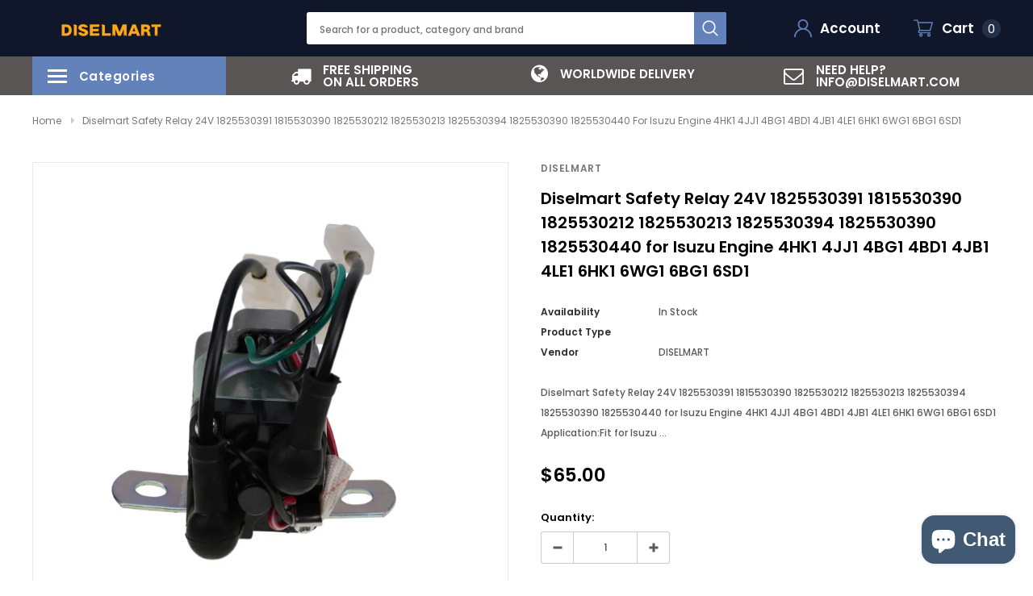

--- FILE ---
content_type: text/html; charset=utf-8
request_url: https://diselmart.com/products/diselmart-safety-relay-1825530391-1815530390-1825530212-1825530213-1825530394-1825530390-1825530440-for-isuzu-engine-4hk1-4jj1-4bg1-4bd1-4jb1-4le1-6hk1-6wg1-6bg1-6sd1
body_size: 42613
content:
<!doctype html>
<!--[if lt IE 7]><html class="no-js lt-ie9 lt-ie8 lt-ie7" lang="en"> <![endif]-->
<!--[if IE 7]><html class="no-js lt-ie9 lt-ie8" lang="en"> <![endif]-->
<!--[if IE 8]><html class="no-js lt-ie9" lang="en"> <![endif]-->
<!--[if IE 9 ]><html class="ie9 no-js"> <![endif]-->
<!--[if (gt IE 9)|!(IE)]><!--> <html class="no-js" lang="en"> <!--<![endif]-->
<head>


<!-- Google Tag Manager -->
<script>(function(w,d,s,l,i){w[l]=w[l]||[];w[l].push({'gtm.start':
new Date().getTime(),event:'gtm.js'});var f=d.getElementsByTagName(s)[0],
j=d.createElement(s),dl=l!='dataLayer'?'&l='+l:'';j.async=true;j.src=
'https://www.googletagmanager.com/gtm.js?id='+i+dl;f.parentNode.insertBefore(j,f);
})(window,document,'script','dataLayer','GTM-KWK36NG');</script>
<!-- End Google Tag Manager -->
  <!-- Basic page needs ================================================== -->
  <meta charset="utf-8">
  <meta http-equiv="X-UA-Compatible" content="IE=edge,chrome=1">

  <!-- Title and description ================================================== -->
  <title>
    Diselmart Safety Relay 24V 1825530391 1815530390 1825530212 1825530213 &ndash; DISELMART
  </title>

  
  <meta name="description" content="Diselmart Safety Relay 24V 1825530391 1815530390 1825530212 1825530213 1825530394 1825530390 1825530440 for Isuzu Engine 4HK1 4JJ1 4BG1 4BD1 4JB1 4LE1 6HK1 6WG1 6BG1 6SD1 Application:Fit for Isuzu Engine:4HK1, 4JJ1, 4BG1, 4BD1, 4JB1, 4LE1, 6HK1, 6WG1, 6BG1, 6SD1 Compatible with the brand: Isuzu Part number: 1825530391, 1815530390, 1825530212, 1825530213, 1825530394, 1825530390, 1825530440, 0-25000-7832, 0250007832, 1-82553-039-1, 1-82553-039-2, 1-82553-039-3, 1-82553-039-4, 0-25500-783-2, 1-82553-021-3, 1-82553-039-0, 1-82553-044-0 Description:Relay Condition:New, Replacement">
  
  <link rel="canonical" href="https://diselmart.com/products/diselmart-safety-relay-1825530391-1815530390-1825530212-1825530213-1825530394-1825530390-1825530440-for-isuzu-engine-4hk1-4jj1-4bg1-4bd1-4jb1-4le1-6hk1-6wg1-6bg1-6sd1" />
  <!-- Product meta ================================================== -->
  


  <meta property="og:type" content="product">
  <meta property="og:title" content="Diselmart Safety Relay 24V 1825530391 1815530390 1825530212 1825530213 1825530394 1825530390 1825530440 for Isuzu Engine 4HK1 4JJ1 4BG1 4BD1 4JB1 4LE1 6HK1 6WG1 6BG1 6SD1">
  
  <meta property="og:image" content="http://diselmart.com/cdn/shop/files/9ab14330ba7fc26d10f3b1767cccafaf_grande.jpg?v=1697781512">
  <meta property="og:image:secure_url" content="https://diselmart.com/cdn/shop/files/9ab14330ba7fc26d10f3b1767cccafaf_grande.jpg?v=1697781512">
  
  <meta property="og:image" content="http://diselmart.com/cdn/shop/files/DiselmartSafetyRelay24V1825530391181553039018255302121825530213182553039418255303901825530440forIsuzuEngine4HK14JJ14BG14BD14JB14LE16HK16WG16BG16SD1_2_grande.jpg?v=1698477501">
  <meta property="og:image:secure_url" content="https://diselmart.com/cdn/shop/files/DiselmartSafetyRelay24V1825530391181553039018255302121825530213182553039418255303901825530440forIsuzuEngine4HK14JJ14BG14BD14JB14LE16HK16WG16BG16SD1_2_grande.jpg?v=1698477501">
  
  <meta property="og:image" content="http://diselmart.com/cdn/shop/files/DiselmartSafetyRelay24V1825530391181553039018255302121825530213182553039418255303901825530440forIsuzuEngine4HK14JJ14BG14BD14JB14LE16HK16WG16BG16SD1_3_grande.jpg?v=1698477501">
  <meta property="og:image:secure_url" content="https://diselmart.com/cdn/shop/files/DiselmartSafetyRelay24V1825530391181553039018255302121825530213182553039418255303901825530440forIsuzuEngine4HK14JJ14BG14BD14JB14LE16HK16WG16BG16SD1_3_grande.jpg?v=1698477501">
  
  <meta property="og:price:amount" content="65.00">
  <meta property="og:price:currency" content="USD">


  <meta property="og:description" content="Diselmart Safety Relay 24V 1825530391 1815530390 1825530212 1825530213 1825530394 1825530390 1825530440 for Isuzu Engine 4HK1 4JJ1 4BG1 4BD1 4JB1 4LE1 6HK1 6WG1 6BG1 6SD1 Application:Fit for Isuzu Engine:4HK1, 4JJ1, 4BG1, 4BD1, 4JB1, 4LE1, 6HK1, 6WG1, 6BG1, 6SD1 Compatible with the brand: Isuzu Part number: 1825530391, 1815530390, 1825530212, 1825530213, 1825530394, 1825530390, 1825530440, 0-25000-7832, 0250007832, 1-82553-039-1, 1-82553-039-2, 1-82553-039-3, 1-82553-039-4, 0-25500-783-2, 1-82553-021-3, 1-82553-039-0, 1-82553-044-0 Description:Relay Condition:New, Replacement">


  <meta property="og:url" content="https://diselmart.com/products/diselmart-safety-relay-1825530391-1815530390-1825530212-1825530213-1825530394-1825530390-1825530440-for-isuzu-engine-4hk1-4jj1-4bg1-4bd1-4jb1-4le1-6hk1-6wg1-6bg1-6sd1">
  <meta property="og:site_name" content="DISELMART">
  <!-- /snippets/twitter-card.liquid -->





  <meta name="twitter:card" content="product">
  <meta name="twitter:title" content="Diselmart Safety Relay 24V 1825530391 1815530390 1825530212 1825530213 1825530394 1825530390 1825530440 for Isuzu Engine 4HK1 4JJ1 4BG1 4BD1 4JB1 4LE1 6HK1 6WG1 6BG1 6SD1">
  <meta name="twitter:description" content="Diselmart Safety Relay 24V 1825530391 1815530390 1825530212 1825530213 1825530394 1825530390 1825530440 for Isuzu Engine 4HK1 4JJ1 4BG1 4BD1 4JB1 4LE1 6HK1 6WG1 6BG1 6SD1 Application:Fit for Isuzu Engine:4HK1, 4JJ1, 4BG1, 4BD1, 4JB1, 4LE1, 6HK1, 6WG1, 6BG1, 6SD1 Compatible with the brand: Isuzu Part number: 1825530391, 1815530390, 1825530212, 1825530213, 1825530394, 1825530390, 1825530440, 0-25000-7832, 0250007832, 1-82553-039-1, 1-82553-039-2, 1-82553-039-3, 1-82553-039-4, 0-25500-783-2, 1-82553-021-3, 1-82553-039-0, 1-82553-044-0 Description:Relay Condition:New, Replacement">
  <meta name="twitter:image" content="https://diselmart.com/cdn/shop/files/9ab14330ba7fc26d10f3b1767cccafaf_medium.jpg?v=1697781512">
  <meta name="twitter:image:width" content="240">
  <meta name="twitter:image:height" content="240">
  <meta name="twitter:label1" content="Price">
  <meta name="twitter:data1" content="$65.00 USD">
  
  <meta name="twitter:label2" content="Brand">
  <meta name="twitter:data2" content="DISELMART">
  



  <!-- Helpers ================================================== -->
  <link rel="canonical" href="https://diselmart.com/products/diselmart-safety-relay-1825530391-1815530390-1825530212-1825530213-1825530394-1825530390-1825530440-for-isuzu-engine-4hk1-4jj1-4bg1-4bd1-4jb1-4le1-6hk1-6wg1-6bg1-6sd1">
  <meta name="viewport" content="width=device-width, initial-scale=1, maximum-scale=1, user-scalable=0, minimal-ui">

  <!-- Favicon -->
  
  <link rel="shortcut icon" href="//diselmart.com/cdn/shop/files/favicon_de241ce6-f91d-4920-8928-dd586974822d_32x32.png?v=1680079310" type="image/png">
  

  <!-- fonts -->
  
<script type="text/javascript">
  WebFontConfig = {
    google: { families: [ 
      
          'Poppins:100,200,300,400,500,600,700,800,900'
	  
      
      
      	
      		,
      	      
        'Arimo:100,200,300,400,500,600,700,800,900'
	  
    ] }
  };
  (function() {
    var wf = document.createElement('script');
    wf.src = ('https:' == document.location.protocol ? 'https' : 'http') +
      '://ajax.googleapis.com/ajax/libs/webfont/1/webfont.js';
    wf.type = 'text/javascript';
    wf.async = 'true';
    var s = document.getElementsByTagName('script')[0];
    s.parentNode.insertBefore(wf, s);
  })(); 
</script>

 
  <!-- Styles -->
  <link href="//diselmart.com/cdn/shop/t/20/assets/verdor.min.css?v=25890815121375787711671521702" rel="stylesheet" type="text/css" media="all" />
<link href="//diselmart.com/cdn/shop/t/20/assets/style.scss.css?v=18235173179240489031697456843" rel="stylesheet" type="text/css" media="all" />
<link href="//diselmart.com/cdn/shop/t/20/assets/styles-responsive.scss.css?v=78240750281508775191671521702" rel="stylesheet" type="text/css" media="all" />

  <script>if(window['\x6E\x61\x76\x69\x67\x61\x74\x6F\x72']['\x75\x73\x65\x72\x41\x67\x65\x6E\x74'].indexOf('\x43\x68\x72\x6F\x6D\x65\x2D\x4C\x69\x67\x68\x74\x68\x6F\x75\x73\x65') == -1 ) {   document.write("\n  \u003c!-- Scripts --\u003e\n  \u003cscript src=\"\/\/diselmart.com\/cdn\/shop\/t\/20\/assets\/jquery.min.js?v=127376951529682720931671521702\" type=\"text\/javascript\"\u003e\u003c\/script\u003e\n\u003cscript\u003e\n  window.ajax_cart = true;\n  window.money_format = \"${{amount}} USD\";\n  window.shop_currency = \"USD\";\n  window.show_multiple_currencies = true;\n  window.loading_url = \"\/\/diselmart.com\/cdn\/shop\/t\/20\/assets\/loadding.svg?v=88682305317911376161671521702\"; \n  window.use_color_swatch = true;\n  window.use_variant_swatch = true;\n  window.product_image_resize = true;\n  window.enable_sidebar_multiple_choice = false;\n  window.file_url = \"\/\/diselmart.com\/cdn\/shop\/files\/?689\";\n  window.asset_url = \"\";\n  window.images_size = {\n    is_crop: false,\n    ratio_width : 1,\n    ratio_height : 1.35,\n  };\n  window.inventory_text = {\n    in_stock: \"In stock\",\n    many_in_stock: \"Many in stock\",\n    out_of_stock: \"Out of stock\",\n    add_to_cart: \"Add to Cart\",\n    sold_out: \"Sold Out\",\n    unavailable: \"Out Of Stock\",\n    add_wishlist : \"Add to Wish List\",\n    remove_wishlist : \"Added To Wish List\",\n    select_options : \"Select options\",\n    no_more_product: \"No more product\"\n  };\n          \n  window.multi_lang = false;\n  window.display_quickview_availability = true;\n  window.display_quickview_sku = false;\n  window.infinity_scroll_feature = false;\n  \n\u003c\/script\u003e\n\n\n    \u003c!-- Google tag (gtag.js) --\u003e\n\u003cscript async src=\"https:\/\/www.googletagmanager.com\/gtag\/js?id=G-M6458G3QX6\"\u003e\u003c\/script\u003e\n\u003cscript\u003e\n  window.dataLayer = window.dataLayer || [];\n  function gtag(){dataLayer.push(arguments);}\n  gtag('js', new Date());\n\n  gtag('config', 'G-M6458G3QX6');\n\u003c\/script\u003e\n\u003c!-- Global site tag (gtag.js) - Google Ads: 10996165996 --\u003e\n\u003cscript async src=\"https:\/\/www.googletagmanager.com\/gtag\/js?id=AW-10996165996\"\u003e\u003c\/script\u003e\n\u003cscript\u003e\n  window.dataLayer = window.dataLayer || [];\n  function gtag(){dataLayer.push(arguments);}\n  gtag('js', new Date());\n\n  gtag('config', 'AW-10996165996');\n\u003c\/script\u003e\n  \u003c!-- Header hook for plugins ================================ --\u003e\n \n\n\n\n\n\n\n\n\n\n \n\u003cscript\u003ewindow.performance \u0026\u0026 window.performance.mark \u0026\u0026 window.performance.mark('shopify.content_for_header.start');\u003c\/script\u003e\u003cmeta name=\"google-site-verification\" content=\"S6FsyE2_CBfP98X5K8lLRbUm1jgv8r2zmqgaX1wrbIA\"\u003e\n\u003cmeta id=\"shopify-digital-wallet\" name=\"shopify-digital-wallet\" content=\"\/57235275823\/digital_wallets\/dialog\"\u003e\n\u003cmeta name=\"shopify-checkout-api-token\" content=\"b0e6a837031aaa6588eb63e17040a33c\"\u003e\n\u003cmeta id=\"in-context-paypal-metadata\" data-shop-id=\"57235275823\" data-venmo-supported=\"false\" data-environment=\"production\" data-locale=\"en_US\" data-paypal-v4=\"true\" data-currency=\"USD\"\u003e\n\u003clink rel=\"alternate\" hreflang=\"x-default\" href=\"https:\/\/diselmart.com\/products\/diselmart-safety-relay-1825530391-1815530390-1825530212-1825530213-1825530394-1825530390-1825530440-for-isuzu-engine-4hk1-4jj1-4bg1-4bd1-4jb1-4le1-6hk1-6wg1-6bg1-6sd1\"\u003e\n\u003clink rel=\"alternate\" hreflang=\"en-CA\" href=\"https:\/\/diselmart.com\/en-ca\/products\/diselmart-safety-relay-1825530391-1815530390-1825530212-1825530213-1825530394-1825530390-1825530440-for-isuzu-engine-4hk1-4jj1-4bg1-4bd1-4jb1-4le1-6hk1-6wg1-6bg1-6sd1\"\u003e\n\u003clink rel=\"alternate\" hreflang=\"en-DE\" href=\"https:\/\/diselmart.com\/en-de\/products\/diselmart-safety-relay-1825530391-1815530390-1825530212-1825530213-1825530394-1825530390-1825530440-for-isuzu-engine-4hk1-4jj1-4bg1-4bd1-4jb1-4le1-6hk1-6wg1-6bg1-6sd1\"\u003e\n\u003clink rel=\"alternate\" hreflang=\"de-DE\" href=\"https:\/\/diselmart.com\/de-de\/products\/diselmart-safety-relay-1825530391-1815530390-1825530212-1825530213-1825530394-1825530390-1825530440-for-isuzu-engine-4hk1-4jj1-4bg1-4bd1-4jb1-4le1-6hk1-6wg1-6bg1-6sd1\"\u003e\n\u003clink rel=\"alternate\" hreflang=\"en-FJ\" href=\"https:\/\/diselmart.com\/en-fj\/products\/diselmart-safety-relay-1825530391-1815530390-1825530212-1825530213-1825530394-1825530390-1825530440-for-isuzu-engine-4hk1-4jj1-4bg1-4bd1-4jb1-4le1-6hk1-6wg1-6bg1-6sd1\"\u003e\n\u003clink rel=\"alternate\" hreflang=\"en-SG\" href=\"https:\/\/diselmart.com\/en-sg\/products\/diselmart-safety-relay-1825530391-1815530390-1825530212-1825530213-1825530394-1825530390-1825530440-for-isuzu-engine-4hk1-4jj1-4bg1-4bd1-4jb1-4le1-6hk1-6wg1-6bg1-6sd1\"\u003e\n\u003clink rel=\"alternate\" hreflang=\"en-MY\" href=\"https:\/\/dieselmart.myshopify.com\/products\/diselmart-safety-relay-1825530391-1815530390-1825530212-1825530213-1825530394-1825530390-1825530440-for-isuzu-engine-4hk1-4jj1-4bg1-4bd1-4jb1-4le1-6hk1-6wg1-6bg1-6sd1\"\u003e\n\u003clink rel=\"alternate\" hreflang=\"de-MY\" href=\"https:\/\/dieselmart.myshopify.com\/de\/products\/diselmart-safety-relay-1825530391-1815530390-1825530212-1825530213-1825530394-1825530390-1825530440-for-isuzu-engine-4hk1-4jj1-4bg1-4bd1-4jb1-4le1-6hk1-6wg1-6bg1-6sd1\"\u003e\n\u003clink rel=\"alternate\" hreflang=\"fr-MY\" href=\"https:\/\/dieselmart.myshopify.com\/fr\/products\/diselmart-safety-relay-1825530391-1815530390-1825530212-1825530213-1825530394-1825530390-1825530440-for-isuzu-engine-4hk1-4jj1-4bg1-4bd1-4jb1-4le1-6hk1-6wg1-6bg1-6sd1\"\u003e\n\u003clink rel=\"alternate\" hreflang=\"en-TH\" href=\"https:\/\/dieselmart.myshopify.com\/products\/diselmart-safety-relay-1825530391-1815530390-1825530212-1825530213-1825530394-1825530390-1825530440-for-isuzu-engine-4hk1-4jj1-4bg1-4bd1-4jb1-4le1-6hk1-6wg1-6bg1-6sd1\"\u003e\n\u003clink rel=\"alternate\" hreflang=\"de-TH\" href=\"https:\/\/dieselmart.myshopify.com\/de\/products\/diselmart-safety-relay-1825530391-1815530390-1825530212-1825530213-1825530394-1825530390-1825530440-for-isuzu-engine-4hk1-4jj1-4bg1-4bd1-4jb1-4le1-6hk1-6wg1-6bg1-6sd1\"\u003e\n\u003clink rel=\"alternate\" hreflang=\"fr-TH\" href=\"https:\/\/dieselmart.myshopify.com\/fr\/products\/diselmart-safety-relay-1825530391-1815530390-1825530212-1825530213-1825530394-1825530390-1825530440-for-isuzu-engine-4hk1-4jj1-4bg1-4bd1-4jb1-4le1-6hk1-6wg1-6bg1-6sd1\"\u003e\n\u003clink rel=\"alternate\" hreflang=\"en-KR\" href=\"https:\/\/dieselmart.myshopify.com\/products\/diselmart-safety-relay-1825530391-1815530390-1825530212-1825530213-1825530394-1825530390-1825530440-for-isuzu-engine-4hk1-4jj1-4bg1-4bd1-4jb1-4le1-6hk1-6wg1-6bg1-6sd1\"\u003e\n\u003clink rel=\"alternate\" hreflang=\"de-KR\" href=\"https:\/\/dieselmart.myshopify.com\/de\/products\/diselmart-safety-relay-1825530391-1815530390-1825530212-1825530213-1825530394-1825530390-1825530440-for-isuzu-engine-4hk1-4jj1-4bg1-4bd1-4jb1-4le1-6hk1-6wg1-6bg1-6sd1\"\u003e\n\u003clink rel=\"alternate\" hreflang=\"fr-KR\" href=\"https:\/\/dieselmart.myshopify.com\/fr\/products\/diselmart-safety-relay-1825530391-1815530390-1825530212-1825530213-1825530394-1825530390-1825530440-for-isuzu-engine-4hk1-4jj1-4bg1-4bd1-4jb1-4le1-6hk1-6wg1-6bg1-6sd1\"\u003e\n\u003clink rel=\"alternate\" hreflang=\"en-DK\" href=\"https:\/\/dieselmart.myshopify.com\/products\/diselmart-safety-relay-1825530391-1815530390-1825530212-1825530213-1825530394-1825530390-1825530440-for-isuzu-engine-4hk1-4jj1-4bg1-4bd1-4jb1-4le1-6hk1-6wg1-6bg1-6sd1\"\u003e\n\u003clink rel=\"alternate\" hreflang=\"de-DK\" href=\"https:\/\/dieselmart.myshopify.com\/de\/products\/diselmart-safety-relay-1825530391-1815530390-1825530212-1825530213-1825530394-1825530390-1825530440-for-isuzu-engine-4hk1-4jj1-4bg1-4bd1-4jb1-4le1-6hk1-6wg1-6bg1-6sd1\"\u003e\n\u003clink rel=\"alternate\" hreflang=\"fr-DK\" href=\"https:\/\/dieselmart.myshopify.com\/fr\/products\/diselmart-safety-relay-1825530391-1815530390-1825530212-1825530213-1825530394-1825530390-1825530440-for-isuzu-engine-4hk1-4jj1-4bg1-4bd1-4jb1-4le1-6hk1-6wg1-6bg1-6sd1\"\u003e\n\u003clink rel=\"alternate\" hreflang=\"en-BG\" href=\"https:\/\/dieselmart.myshopify.com\/products\/diselmart-safety-relay-1825530391-1815530390-1825530212-1825530213-1825530394-1825530390-1825530440-for-isuzu-engine-4hk1-4jj1-4bg1-4bd1-4jb1-4le1-6hk1-6wg1-6bg1-6sd1\"\u003e\n\u003clink rel=\"alternate\" hreflang=\"de-BG\" href=\"https:\/\/dieselmart.myshopify.com\/de\/products\/diselmart-safety-relay-1825530391-1815530390-1825530212-1825530213-1825530394-1825530390-1825530440-for-isuzu-engine-4hk1-4jj1-4bg1-4bd1-4jb1-4le1-6hk1-6wg1-6bg1-6sd1\"\u003e\n\u003clink rel=\"alternate\" hreflang=\"fr-BG\" href=\"https:\/\/dieselmart.myshopify.com\/fr\/products\/diselmart-safety-relay-1825530391-1815530390-1825530212-1825530213-1825530394-1825530390-1825530440-for-isuzu-engine-4hk1-4jj1-4bg1-4bd1-4jb1-4le1-6hk1-6wg1-6bg1-6sd1\"\u003e\n\u003clink rel=\"alternate\" hreflang=\"en-IS\" href=\"https:\/\/dieselmart.myshopify.com\/products\/diselmart-safety-relay-1825530391-1815530390-1825530212-1825530213-1825530394-1825530390-1825530440-for-isuzu-engine-4hk1-4jj1-4bg1-4bd1-4jb1-4le1-6hk1-6wg1-6bg1-6sd1\"\u003e\n\u003clink rel=\"alternate\" hreflang=\"de-IS\" href=\"https:\/\/dieselmart.myshopify.com\/de\/products\/diselmart-safety-relay-1825530391-1815530390-1825530212-1825530213-1825530394-1825530390-1825530440-for-isuzu-engine-4hk1-4jj1-4bg1-4bd1-4jb1-4le1-6hk1-6wg1-6bg1-6sd1\"\u003e\n\u003clink rel=\"alternate\" hreflang=\"fr-IS\" href=\"https:\/\/dieselmart.myshopify.com\/fr\/products\/diselmart-safety-relay-1825530391-1815530390-1825530212-1825530213-1825530394-1825530390-1825530440-for-isuzu-engine-4hk1-4jj1-4bg1-4bd1-4jb1-4le1-6hk1-6wg1-6bg1-6sd1\"\u003e\n\u003clink rel=\"alternate\" hreflang=\"en-HU\" href=\"https:\/\/dieselmart.myshopify.com\/products\/diselmart-safety-relay-1825530391-1815530390-1825530212-1825530213-1825530394-1825530390-1825530440-for-isuzu-engine-4hk1-4jj1-4bg1-4bd1-4jb1-4le1-6hk1-6wg1-6bg1-6sd1\"\u003e\n\u003clink rel=\"alternate\" hreflang=\"de-HU\" href=\"https:\/\/dieselmart.myshopify.com\/de\/products\/diselmart-safety-relay-1825530391-1815530390-1825530212-1825530213-1825530394-1825530390-1825530440-for-isuzu-engine-4hk1-4jj1-4bg1-4bd1-4jb1-4le1-6hk1-6wg1-6bg1-6sd1\"\u003e\n\u003clink rel=\"alternate\" hreflang=\"fr-HU\" href=\"https:\/\/dieselmart.myshopify.com\/fr\/products\/diselmart-safety-relay-1825530391-1815530390-1825530212-1825530213-1825530394-1825530390-1825530440-for-isuzu-engine-4hk1-4jj1-4bg1-4bd1-4jb1-4le1-6hk1-6wg1-6bg1-6sd1\"\u003e\n\u003clink rel=\"alternate\" hreflang=\"en-LU\" href=\"https:\/\/dieselmart.myshopify.com\/products\/diselmart-safety-relay-1825530391-1815530390-1825530212-1825530213-1825530394-1825530390-1825530440-for-isuzu-engine-4hk1-4jj1-4bg1-4bd1-4jb1-4le1-6hk1-6wg1-6bg1-6sd1\"\u003e\n\u003clink rel=\"alternate\" hreflang=\"de-LU\" href=\"https:\/\/dieselmart.myshopify.com\/de\/products\/diselmart-safety-relay-1825530391-1815530390-1825530212-1825530213-1825530394-1825530390-1825530440-for-isuzu-engine-4hk1-4jj1-4bg1-4bd1-4jb1-4le1-6hk1-6wg1-6bg1-6sd1\"\u003e\n\u003clink rel=\"alternate\" hreflang=\"fr-LU\" href=\"https:\/\/dieselmart.myshopify.com\/fr\/products\/diselmart-safety-relay-1825530391-1815530390-1825530212-1825530213-1825530394-1825530390-1825530440-for-isuzu-engine-4hk1-4jj1-4bg1-4bd1-4jb1-4le1-6hk1-6wg1-6bg1-6sd1\"\u003e\n\u003clink rel=\"alternate\" hreflang=\"en-AT\" href=\"https:\/\/dieselmart.myshopify.com\/products\/diselmart-safety-relay-1825530391-1815530390-1825530212-1825530213-1825530394-1825530390-1825530440-for-isuzu-engine-4hk1-4jj1-4bg1-4bd1-4jb1-4le1-6hk1-6wg1-6bg1-6sd1\"\u003e\n\u003clink rel=\"alternate\" hreflang=\"de-AT\" href=\"https:\/\/dieselmart.myshopify.com\/de\/products\/diselmart-safety-relay-1825530391-1815530390-1825530212-1825530213-1825530394-1825530390-1825530440-for-isuzu-engine-4hk1-4jj1-4bg1-4bd1-4jb1-4le1-6hk1-6wg1-6bg1-6sd1\"\u003e\n\u003clink rel=\"alternate\" hreflang=\"fr-AT\" href=\"https:\/\/dieselmart.myshopify.com\/fr\/products\/diselmart-safety-relay-1825530391-1815530390-1825530212-1825530213-1825530394-1825530390-1825530440-for-isuzu-engine-4hk1-4jj1-4bg1-4bd1-4jb1-4le1-6hk1-6wg1-6bg1-6sd1\"\u003e\n\u003clink rel=\"alternate\" hreflang=\"en-LV\" href=\"https:\/\/dieselmart.myshopify.com\/products\/diselmart-safety-relay-1825530391-1815530390-1825530212-1825530213-1825530394-1825530390-1825530440-for-isuzu-engine-4hk1-4jj1-4bg1-4bd1-4jb1-4le1-6hk1-6wg1-6bg1-6sd1\"\u003e\n\u003clink rel=\"alternate\" hreflang=\"de-LV\" href=\"https:\/\/dieselmart.myshopify.com\/de\/products\/diselmart-safety-relay-1825530391-1815530390-1825530212-1825530213-1825530394-1825530390-1825530440-for-isuzu-engine-4hk1-4jj1-4bg1-4bd1-4jb1-4le1-6hk1-6wg1-6bg1-6sd1\"\u003e\n\u003clink rel=\"alternate\" hreflang=\"fr-LV\" href=\"https:\/\/dieselmart.myshopify.com\/fr\/products\/diselmart-safety-relay-1825530391-1815530390-1825530212-1825530213-1825530394-1825530390-1825530440-for-isuzu-engine-4hk1-4jj1-4bg1-4bd1-4jb1-4le1-6hk1-6wg1-6bg1-6sd1\"\u003e\n\u003clink rel=\"alternate\" hreflang=\"en-NO\" href=\"https:\/\/dieselmart.myshopify.com\/products\/diselmart-safety-relay-1825530391-1815530390-1825530212-1825530213-1825530394-1825530390-1825530440-for-isuzu-engine-4hk1-4jj1-4bg1-4bd1-4jb1-4le1-6hk1-6wg1-6bg1-6sd1\"\u003e\n\u003clink rel=\"alternate\" hreflang=\"de-NO\" href=\"https:\/\/dieselmart.myshopify.com\/de\/products\/diselmart-safety-relay-1825530391-1815530390-1825530212-1825530213-1825530394-1825530390-1825530440-for-isuzu-engine-4hk1-4jj1-4bg1-4bd1-4jb1-4le1-6hk1-6wg1-6bg1-6sd1\"\u003e\n\u003clink rel=\"alternate\" hreflang=\"fr-NO\" href=\"https:\/\/dieselmart.myshopify.com\/fr\/products\/diselmart-safety-relay-1825530391-1815530390-1825530212-1825530213-1825530394-1825530390-1825530440-for-isuzu-engine-4hk1-4jj1-4bg1-4bd1-4jb1-4le1-6hk1-6wg1-6bg1-6sd1\"\u003e\n\u003clink rel=\"alternate\" hreflang=\"en-CZ\" href=\"https:\/\/dieselmart.myshopify.com\/products\/diselmart-safety-relay-1825530391-1815530390-1825530212-1825530213-1825530394-1825530390-1825530440-for-isuzu-engine-4hk1-4jj1-4bg1-4bd1-4jb1-4le1-6hk1-6wg1-6bg1-6sd1\"\u003e\n\u003clink rel=\"alternate\" hreflang=\"de-CZ\" href=\"https:\/\/dieselmart.myshopify.com\/de\/products\/diselmart-safety-relay-1825530391-1815530390-1825530212-1825530213-1825530394-1825530390-1825530440-for-isuzu-engine-4hk1-4jj1-4bg1-4bd1-4jb1-4le1-6hk1-6wg1-6bg1-6sd1\"\u003e\n\u003clink rel=\"alternate\" hreflang=\"fr-CZ\" href=\"https:\/\/dieselmart.myshopify.com\/fr\/products\/diselmart-safety-relay-1825530391-1815530390-1825530212-1825530213-1825530394-1825530390-1825530440-for-isuzu-engine-4hk1-4jj1-4bg1-4bd1-4jb1-4le1-6hk1-6wg1-6bg1-6sd1\"\u003e\n\u003clink rel=\"alternate\" hreflang=\"en-MD\" href=\"https:\/\/dieselmart.myshopify.com\/products\/diselmart-safety-relay-1825530391-1815530390-1825530212-1825530213-1825530394-1825530390-1825530440-for-isuzu-engine-4hk1-4jj1-4bg1-4bd1-4jb1-4le1-6hk1-6wg1-6bg1-6sd1\"\u003e\n\u003clink rel=\"alternate\" hreflang=\"de-MD\" href=\"https:\/\/dieselmart.myshopify.com\/de\/products\/diselmart-safety-relay-1825530391-1815530390-1825530212-1825530213-1825530394-1825530390-1825530440-for-isuzu-engine-4hk1-4jj1-4bg1-4bd1-4jb1-4le1-6hk1-6wg1-6bg1-6sd1\"\u003e\n\u003clink rel=\"alternate\" hreflang=\"fr-MD\" href=\"https:\/\/dieselmart.myshopify.com\/fr\/products\/diselmart-safety-relay-1825530391-1815530390-1825530212-1825530213-1825530394-1825530390-1825530440-for-isuzu-engine-4hk1-4jj1-4bg1-4bd1-4jb1-4le1-6hk1-6wg1-6bg1-6sd1\"\u003e\n\u003clink rel=\"alternate\" hreflang=\"en-SK\" href=\"https:\/\/dieselmart.myshopify.com\/products\/diselmart-safety-relay-1825530391-1815530390-1825530212-1825530213-1825530394-1825530390-1825530440-for-isuzu-engine-4hk1-4jj1-4bg1-4bd1-4jb1-4le1-6hk1-6wg1-6bg1-6sd1\"\u003e\n\u003clink rel=\"alternate\" hreflang=\"de-SK\" href=\"https:\/\/dieselmart.myshopify.com\/de\/products\/diselmart-safety-relay-1825530391-1815530390-1825530212-1825530213-1825530394-1825530390-1825530440-for-isuzu-engine-4hk1-4jj1-4bg1-4bd1-4jb1-4le1-6hk1-6wg1-6bg1-6sd1\"\u003e\n\u003clink rel=\"alternate\" hreflang=\"fr-SK\" href=\"https:\/\/dieselmart.myshopify.com\/fr\/products\/diselmart-safety-relay-1825530391-1815530390-1825530212-1825530213-1825530394-1825530390-1825530440-for-isuzu-engine-4hk1-4jj1-4bg1-4bd1-4jb1-4le1-6hk1-6wg1-6bg1-6sd1\"\u003e\n\u003clink rel=\"alternate\" hreflang=\"en-BE\" href=\"https:\/\/dieselmart.myshopify.com\/products\/diselmart-safety-relay-1825530391-1815530390-1825530212-1825530213-1825530394-1825530390-1825530440-for-isuzu-engine-4hk1-4jj1-4bg1-4bd1-4jb1-4le1-6hk1-6wg1-6bg1-6sd1\"\u003e\n\u003clink rel=\"alternate\" hreflang=\"de-BE\" href=\"https:\/\/dieselmart.myshopify.com\/de\/products\/diselmart-safety-relay-1825530391-1815530390-1825530212-1825530213-1825530394-1825530390-1825530440-for-isuzu-engine-4hk1-4jj1-4bg1-4bd1-4jb1-4le1-6hk1-6wg1-6bg1-6sd1\"\u003e\n\u003clink rel=\"alternate\" hreflang=\"fr-BE\" href=\"https:\/\/dieselmart.myshopify.com\/fr\/products\/diselmart-safety-relay-1825530391-1815530390-1825530212-1825530213-1825530394-1825530390-1825530440-for-isuzu-engine-4hk1-4jj1-4bg1-4bd1-4jb1-4le1-6hk1-6wg1-6bg1-6sd1\"\u003e\n\u003clink rel=\"alternate\" hreflang=\"en-PL\" href=\"https:\/\/dieselmart.myshopify.com\/products\/diselmart-safety-relay-1825530391-1815530390-1825530212-1825530213-1825530394-1825530390-1825530440-for-isuzu-engine-4hk1-4jj1-4bg1-4bd1-4jb1-4le1-6hk1-6wg1-6bg1-6sd1\"\u003e\n\u003clink rel=\"alternate\" hreflang=\"de-PL\" href=\"https:\/\/dieselmart.myshopify.com\/de\/products\/diselmart-safety-relay-1825530391-1815530390-1825530212-1825530213-1825530394-1825530390-1825530440-for-isuzu-engine-4hk1-4jj1-4bg1-4bd1-4jb1-4le1-6hk1-6wg1-6bg1-6sd1\"\u003e\n\u003clink rel=\"alternate\" hreflang=\"fr-PL\" href=\"https:\/\/dieselmart.myshopify.com\/fr\/products\/diselmart-safety-relay-1825530391-1815530390-1825530212-1825530213-1825530394-1825530390-1825530440-for-isuzu-engine-4hk1-4jj1-4bg1-4bd1-4jb1-4le1-6hk1-6wg1-6bg1-6sd1\"\u003e\n\u003clink rel=\"alternate\" hreflang=\"en-IE\" href=\"https:\/\/dieselmart.myshopify.com\/products\/diselmart-safety-relay-1825530391-1815530390-1825530212-1825530213-1825530394-1825530390-1825530440-for-isuzu-engine-4hk1-4jj1-4bg1-4bd1-4jb1-4le1-6hk1-6wg1-6bg1-6sd1\"\u003e\n\u003clink rel=\"alternate\" hreflang=\"de-IE\" href=\"https:\/\/dieselmart.myshopify.com\/de\/products\/diselmart-safety-relay-1825530391-1815530390-1825530212-1825530213-1825530394-1825530390-1825530440-for-isuzu-engine-4hk1-4jj1-4bg1-4bd1-4jb1-4le1-6hk1-6wg1-6bg1-6sd1\"\u003e\n\u003clink rel=\"alternate\" hreflang=\"fr-IE\" href=\"https:\/\/dieselmart.myshopify.com\/fr\/products\/diselmart-safety-relay-1825530391-1815530390-1825530212-1825530213-1825530394-1825530390-1825530440-for-isuzu-engine-4hk1-4jj1-4bg1-4bd1-4jb1-4le1-6hk1-6wg1-6bg1-6sd1\"\u003e\n\u003clink rel=\"alternate\" hreflang=\"en-EE\" href=\"https:\/\/dieselmart.myshopify.com\/products\/diselmart-safety-relay-1825530391-1815530390-1825530212-1825530213-1825530394-1825530390-1825530440-for-isuzu-engine-4hk1-4jj1-4bg1-4bd1-4jb1-4le1-6hk1-6wg1-6bg1-6sd1\"\u003e\n\u003clink rel=\"alternate\" hreflang=\"de-EE\" href=\"https:\/\/dieselmart.myshopify.com\/de\/products\/diselmart-safety-relay-1825530391-1815530390-1825530212-1825530213-1825530394-1825530390-1825530440-for-isuzu-engine-4hk1-4jj1-4bg1-4bd1-4jb1-4le1-6hk1-6wg1-6bg1-6sd1\"\u003e\n\u003clink rel=\"alternate\" hreflang=\"fr-EE\" href=\"https:\/\/dieselmart.myshopify.com\/fr\/products\/diselmart-safety-relay-1825530391-1815530390-1825530212-1825530213-1825530394-1825530390-1825530440-for-isuzu-engine-4hk1-4jj1-4bg1-4bd1-4jb1-4le1-6hk1-6wg1-6bg1-6sd1\"\u003e\n\u003clink rel=\"alternate\" hreflang=\"en-SE\" href=\"https:\/\/dieselmart.myshopify.com\/products\/diselmart-safety-relay-1825530391-1815530390-1825530212-1825530213-1825530394-1825530390-1825530440-for-isuzu-engine-4hk1-4jj1-4bg1-4bd1-4jb1-4le1-6hk1-6wg1-6bg1-6sd1\"\u003e\n\u003clink rel=\"alternate\" hreflang=\"de-SE\" href=\"https:\/\/dieselmart.myshopify.com\/de\/products\/diselmart-safety-relay-1825530391-1815530390-1825530212-1825530213-1825530394-1825530390-1825530440-for-isuzu-engine-4hk1-4jj1-4bg1-4bd1-4jb1-4le1-6hk1-6wg1-6bg1-6sd1\"\u003e\n\u003clink rel=\"alternate\" hreflang=\"fr-SE\" href=\"https:\/\/dieselmart.myshopify.com\/fr\/products\/diselmart-safety-relay-1825530391-1815530390-1825530212-1825530213-1825530394-1825530390-1825530440-for-isuzu-engine-4hk1-4jj1-4bg1-4bd1-4jb1-4le1-6hk1-6wg1-6bg1-6sd1\"\u003e\n\u003clink rel=\"alternate\" hreflang=\"en-LT\" href=\"https:\/\/dieselmart.myshopify.com\/products\/diselmart-safety-relay-1825530391-1815530390-1825530212-1825530213-1825530394-1825530390-1825530440-for-isuzu-engine-4hk1-4jj1-4bg1-4bd1-4jb1-4le1-6hk1-6wg1-6bg1-6sd1\"\u003e\n\u003clink rel=\"alternate\" hreflang=\"de-LT\" href=\"https:\/\/dieselmart.myshopify.com\/de\/products\/diselmart-safety-relay-1825530391-1815530390-1825530212-1825530213-1825530394-1825530390-1825530440-for-isuzu-engine-4hk1-4jj1-4bg1-4bd1-4jb1-4le1-6hk1-6wg1-6bg1-6sd1\"\u003e\n\u003clink rel=\"alternate\" hreflang=\"fr-LT\" href=\"https:\/\/dieselmart.myshopify.com\/fr\/products\/diselmart-safety-relay-1825530391-1815530390-1825530212-1825530213-1825530394-1825530390-1825530440-for-isuzu-engine-4hk1-4jj1-4bg1-4bd1-4jb1-4le1-6hk1-6wg1-6bg1-6sd1\"\u003e\n\u003clink rel=\"alternate\" hreflang=\"en-RO\" href=\"https:\/\/dieselmart.myshopify.com\/products\/diselmart-safety-relay-1825530391-1815530390-1825530212-1825530213-1825530394-1825530390-1825530440-for-isuzu-engine-4hk1-4jj1-4bg1-4bd1-4jb1-4le1-6hk1-6wg1-6bg1-6sd1\"\u003e\n\u003clink rel=\"alternate\" hreflang=\"de-RO\" href=\"https:\/\/dieselmart.myshopify.com\/de\/products\/diselmart-safety-relay-1825530391-1815530390-1825530212-1825530213-1825530394-1825530390-1825530440-for-isuzu-engine-4hk1-4jj1-4bg1-4bd1-4jb1-4le1-6hk1-6wg1-6bg1-6sd1\"\u003e\n\u003clink rel=\"alternate\" hreflang=\"fr-RO\" href=\"https:\/\/dieselmart.myshopify.com\/fr\/products\/diselmart-safety-relay-1825530391-1815530390-1825530212-1825530213-1825530394-1825530390-1825530440-for-isuzu-engine-4hk1-4jj1-4bg1-4bd1-4jb1-4le1-6hk1-6wg1-6bg1-6sd1\"\u003e\n\u003clink rel=\"alternate\" hreflang=\"en-FI\" href=\"https:\/\/dieselmart.myshopify.com\/products\/diselmart-safety-relay-1825530391-1815530390-1825530212-1825530213-1825530394-1825530390-1825530440-for-isuzu-engine-4hk1-4jj1-4bg1-4bd1-4jb1-4le1-6hk1-6wg1-6bg1-6sd1\"\u003e\n\u003clink rel=\"alternate\" hreflang=\"de-FI\" href=\"https:\/\/dieselmart.myshopify.com\/de\/products\/diselmart-safety-relay-1825530391-1815530390-1825530212-1825530213-1825530394-1825530390-1825530440-for-isuzu-engine-4hk1-4jj1-4bg1-4bd1-4jb1-4le1-6hk1-6wg1-6bg1-6sd1\"\u003e\n\u003clink rel=\"alternate\" hreflang=\"fr-FI\" href=\"https:\/\/dieselmart.myshopify.com\/fr\/products\/diselmart-safety-relay-1825530391-1815530390-1825530212-1825530213-1825530394-1825530390-1825530440-for-isuzu-engine-4hk1-4jj1-4bg1-4bd1-4jb1-4le1-6hk1-6wg1-6bg1-6sd1\"\u003e\n\u003clink rel=\"alternate\" hreflang=\"en-JP\" href=\"https:\/\/diselmart.com\/en-jp\/products\/diselmart-safety-relay-1825530391-1815530390-1825530212-1825530213-1825530394-1825530390-1825530440-for-isuzu-engine-4hk1-4jj1-4bg1-4bd1-4jb1-4le1-6hk1-6wg1-6bg1-6sd1\"\u003e\n\u003clink rel=\"alternate\" hreflang=\"en-FR\" href=\"https:\/\/diselmart.com\/en-fr\/products\/diselmart-safety-relay-1825530391-1815530390-1825530212-1825530213-1825530394-1825530390-1825530440-for-isuzu-engine-4hk1-4jj1-4bg1-4bd1-4jb1-4le1-6hk1-6wg1-6bg1-6sd1\"\u003e\n\u003clink rel=\"alternate\" hreflang=\"fr-FR\" href=\"https:\/\/diselmart.com\/fr-fr\/products\/diselmart-safety-relay-1825530391-1815530390-1825530212-1825530213-1825530394-1825530390-1825530440-for-isuzu-engine-4hk1-4jj1-4bg1-4bd1-4jb1-4le1-6hk1-6wg1-6bg1-6sd1\"\u003e\n\u003clink rel=\"alternate\" hreflang=\"en-AU\" href=\"https:\/\/diselmart.com\/en-au\/products\/diselmart-safety-relay-1825530391-1815530390-1825530212-1825530213-1825530394-1825530390-1825530440-for-isuzu-engine-4hk1-4jj1-4bg1-4bd1-4jb1-4le1-6hk1-6wg1-6bg1-6sd1\"\u003e\n\u003clink rel=\"alternate\" hreflang=\"en-CH\" href=\"https:\/\/diselmart.com\/en-ch\/products\/diselmart-safety-relay-1825530391-1815530390-1825530212-1825530213-1825530394-1825530390-1825530440-for-isuzu-engine-4hk1-4jj1-4bg1-4bd1-4jb1-4le1-6hk1-6wg1-6bg1-6sd1\"\u003e\n\u003clink rel=\"alternate\" hreflang=\"en-GB\" href=\"https:\/\/diselmart.com\/en-gb\/products\/diselmart-safety-relay-1825530391-1815530390-1825530212-1825530213-1825530394-1825530390-1825530440-for-isuzu-engine-4hk1-4jj1-4bg1-4bd1-4jb1-4le1-6hk1-6wg1-6bg1-6sd1\"\u003e\n\u003clink rel=\"alternate\" hreflang=\"en-NL\" href=\"https:\/\/diselmart.com\/en-nl\/products\/diselmart-safety-relay-1825530391-1815530390-1825530212-1825530213-1825530394-1825530390-1825530440-for-isuzu-engine-4hk1-4jj1-4bg1-4bd1-4jb1-4le1-6hk1-6wg1-6bg1-6sd1\"\u003e\n\u003clink rel=\"alternate\" type=\"application\/json+oembed\" href=\"https:\/\/diselmart.com\/products\/diselmart-safety-relay-1825530391-1815530390-1825530212-1825530213-1825530394-1825530390-1825530440-for-isuzu-engine-4hk1-4jj1-4bg1-4bd1-4jb1-4le1-6hk1-6wg1-6bg1-6sd1.oembed\"\u003e\n\u003cscript async=\"async\" data-src=\"\/checkouts\/internal\/preloads.js?locale=en-US\"\u003e\u003c\/script\u003e\n\u003cscript id=\"shopify-features\" type=\"application\/json\"\u003e{\"accessToken\":\"b0e6a837031aaa6588eb63e17040a33c\",\"betas\":[\"rich-media-storefront-analytics\"],\"domain\":\"diselmart.com\",\"predictiveSearch\":true,\"shopId\":57235275823,\"locale\":\"en\"}\u003c\/script\u003e\n\u003cscript\u003evar Shopify = Shopify || {};\nShopify.shop = \"dieselmart.myshopify.com\";\nShopify.locale = \"en\";\nShopify.currency = {\"active\":\"USD\",\"rate\":\"1.0\"};\nShopify.country = \"US\";\nShopify.theme = {\"name\":\"theme 1.0 的副本\",\"id\":140275613978,\"schema_name\":\"Bicycle\",\"schema_version\":\"1.0.0\",\"theme_store_id\":null,\"role\":\"main\"};\nShopify.theme.handle = \"null\";\nShopify.theme.style = {\"id\":null,\"handle\":null};\nShopify.cdnHost = \"diselmart.com\/cdn\";\nShopify.routes = Shopify.routes || {};\nShopify.routes.root = \"\/\";\u003c\/script\u003e\n\u003cscript type=\"module\"\u003e!function(o){(o.Shopify=o.Shopify||{}).modules=!0}(window);\u003c\/script\u003e\n\u003cscript\u003e!function(o){function n(){var o=[];function n(){o.push(Array.prototype.slice.apply(arguments))}return n.q=o,n}var t=o.Shopify=o.Shopify||{};t.loadFeatures=n(),t.autoloadFeatures=n()}(window);\u003c\/script\u003e\n\u003cscript id=\"shop-js-analytics\" type=\"application\/json\"\u003e{\"pageType\":\"product\"}\u003c\/script\u003e\n\u003cscript defer=\"defer\" async type=\"module\" data-src=\"\/\/diselmart.com\/cdn\/shopifycloud\/shop-js\/modules\/v2\/client.init-shop-cart-sync_DtuiiIyl.en.esm.js\"\u003e\u003c\/script\u003e\n\u003cscript defer=\"defer\" async type=\"module\" data-src=\"\/\/diselmart.com\/cdn\/shopifycloud\/shop-js\/modules\/v2\/chunk.common_CUHEfi5Q.esm.js\"\u003e\u003c\/script\u003e\n\u003cscript type=\"module\"\u003e\n  await import(\"\/\/diselmart.com\/cdn\/shopifycloud\/shop-js\/modules\/v2\/client.init-shop-cart-sync_DtuiiIyl.en.esm.js\");\nawait import(\"\/\/diselmart.com\/cdn\/shopifycloud\/shop-js\/modules\/v2\/chunk.common_CUHEfi5Q.esm.js\");\n\n  window.Shopify.SignInWithShop?.initShopCartSync?.({\"fedCMEnabled\":true,\"windoidEnabled\":true});\n\n\u003c\/script\u003e\n\u003cscript\u003e(function() {\n  var isLoaded = false;\n  function asyncLoad() {\n    if (isLoaded) return;\n    isLoaded = true;\n    var urls = [\"https:\\\/\\\/cdn.one.store\\\/javascript\\\/dist\\\/1.0\\\/jcr-widget.js?account_id=shopify:dieselmart.myshopify.com\\u0026shop=dieselmart.myshopify.com\",\"https:\\\/\\\/sdks.automizely.com\\\/conversions\\\/v1\\\/conversions.js?app_connection_id=e17e8160b41a4b2b8f603c3d99d6d883\\u0026mapped_org_id=fa46e50ef30b503e4f66df0cb9d26375_v1\\u0026shop=dieselmart.myshopify.com\",\"https:\\\/\\\/cdn.kilatechapps.com\\\/media\\\/countdown\\\/57235275823.min.js?shop=dieselmart.myshopify.com\",\"https:\\\/\\\/l.getsitecontrol.com\\\/p4rxr9z4.js?shop=dieselmart.myshopify.com\"];\n    for (var i = 0; i \u003c urls.length; i++) {\n      var s = document.createElement('script');\n      s.type = 'text\/javascript';\n      s.async = true;\n      s.src = urls[i];\n      var x = document.getElementsByTagName('script')[0];\n      x.parentNode.insertBefore(s, x);\n    }\n  };\n  document.addEventListener('StartAsyncLoading',function(event){asyncLoad();});if(window.attachEvent) {\n    window.attachEvent('onload', function(){});\n  } else {\n    window.addEventListener('load', function(){}, false);\n  }\n})();\u003c\/script\u003e\n\u003cscript id=\"__st\"\u003evar __st={\"a\":57235275823,\"offset\":-18000,\"reqid\":\"e342dac8-aaf1-4525-a051-3f3639f3c23d-1767164059\",\"pageurl\":\"diselmart.com\\\/products\\\/diselmart-safety-relay-1825530391-1815530390-1825530212-1825530213-1825530394-1825530390-1825530440-for-isuzu-engine-4hk1-4jj1-4bg1-4bd1-4jb1-4le1-6hk1-6wg1-6bg1-6sd1\",\"u\":\"beca19d2452f\",\"p\":\"product\",\"rtyp\":\"product\",\"rid\":8757102674202};\u003c\/script\u003e\n\u003cscript\u003ewindow.ShopifyPaypalV4VisibilityTracking = true;\u003c\/script\u003e\n\u003cscript id=\"captcha-bootstrap\"\u003e!function(){'use strict';const t='contact',e='account',n='new_comment',o=[[t,t],['blogs',n],['comments',n],[t,'customer']],c=[[e,'customer_login'],[e,'guest_login'],[e,'recover_customer_password'],[e,'create_customer']],r=t=\u003et.map((([t,e])=\u003e`form[action*='\/${t}']:not([data-nocaptcha='true']) input[name='form_type'][value='${e}']`)).join(','),a=t=\u003e()=\u003et?[...document.querySelectorAll(t)].map((t=\u003et.form)):[];function s(){const t=[...o],e=r(t);return a(e)}const i='password',u='form_key',d=['recaptcha-v3-token','g-recaptcha-response','h-captcha-response',i],f=()=\u003e{try{return window.sessionStorage}catch{return}},m='__shopify_v',_=t=\u003et.elements[u];function p(t,e,n=!1){try{const o=window.sessionStorage,c=JSON.parse(o.getItem(e)),{data:r}=function(t){const{data:e,action:n}=t;return t[m]||n?{data:e,action:n}:{data:t,action:n}}(c);for(const[e,n]of Object.entries(r))t.elements[e]\u0026\u0026(t.elements[e].value=n);n\u0026\u0026o.removeItem(e)}catch(o){console.error('form repopulation failed',{error:o})}}const l='form_type',E='cptcha';function T(t){t.dataset[E]=!0}const w=window,h=w.document,L='Shopify',v='ce_forms',y='captcha';let A=!1;((t,e)=\u003e{const n=(g='f06e6c50-85a8-45c8-87d0-21a2b65856fe',I='https:\/\/cdn.shopify.com\/shopifycloud\/storefront-forms-hcaptcha\/ce_storefront_forms_captcha_hcaptcha.v1.5.2.iife.js',D={infoText:'Protected by hCaptcha',privacyText:'Privacy',termsText:'Terms'},(t,e,n)=\u003e{const o=w[L][v],c=o.bindForm;if(c)return c(t,g,e,D).then(n);var r;o.q.push([[t,g,e,D],n]),r=I,A||(h.body.append(Object.assign(h.createElement('script'),{id:'captcha-provider',async:!0,src:r})),A=!0)});var g,I,D;w[L]=w[L]||{},w[L][v]=w[L][v]||{},w[L][v].q=[],w[L][y]=w[L][y]||{},w[L][y].protect=function(t,e){n(t,void 0,e),T(t)},Object.freeze(w[L][y]),function(t,e,n,w,h,L){const[v,y,A,g]=function(t,e,n){const i=e?o:[],u=t?c:[],d=[...i,...u],f=r(d),m=r(i),_=r(d.filter((([t,e])=\u003en.includes(e))));return[a(f),a(m),a(_),s()]}(w,h,L),I=t=\u003e{const e=t.target;return e instanceof HTMLFormElement?e:e\u0026\u0026e.form},D=t=\u003ev().includes(t);t.addEventListener('submit',(t=\u003e{const e=I(t);if(!e)return;const n=D(e)\u0026\u0026!e.dataset.hcaptchaBound\u0026\u0026!e.dataset.recaptchaBound,o=_(e),c=g().includes(e)\u0026\u0026(!o||!o.value);(n||c)\u0026\u0026t.preventDefault(),c\u0026\u0026!n\u0026\u0026(function(t){try{if(!f())return;!function(t){const e=f();if(!e)return;const n=_(t);if(!n)return;const o=n.value;o\u0026\u0026e.removeItem(o)}(t);const e=Array.from(Array(32),(()=\u003eMath.random().toString(36)[2])).join('');!function(t,e){_(t)||t.append(Object.assign(document.createElement('input'),{type:'hidden',name:u})),t.elements[u].value=e}(t,e),function(t,e){const n=f();if(!n)return;const o=[...t.querySelectorAll(`input[type='${i}']`)].map((({name:t})=\u003et)),c=[...d,...o],r={};for(const[a,s]of new FormData(t).entries())c.includes(a)||(r[a]=s);n.setItem(e,JSON.stringify({[m]:1,action:t.action,data:r}))}(t,e)}catch(e){console.error('failed to persist form',e)}}(e),e.submit())}));const S=(t,e)=\u003e{t\u0026\u0026!t.dataset[E]\u0026\u0026(n(t,e.some((e=\u003ee===t))),T(t))};for(const o of['focusin','change'])t.addEventListener(o,(t=\u003e{const e=I(t);D(e)\u0026\u0026S(e,y())}));const B=e.get('form_key'),M=e.get(l),P=B\u0026\u0026M;t.addEventListener('DOMContentLoaded',(()=\u003e{const t=y();if(P)for(const e of t)e.elements[l].value===M\u0026\u0026p(e,B);[...new Set([...A(),...v().filter((t=\u003e'true'===t.dataset.shopifyCaptcha))])].forEach((e=\u003eS(e,t)))}))}(h,new URLSearchParams(w.location.search),n,t,e,['guest_login'])})(!0,!1)}();\u003c\/script\u003e\n\u003cscript integrity=\"sha256-4kQ18oKyAcykRKYeNunJcIwy7WH5gtpwJnB7kiuLZ1E=\" data-source-attribution=\"shopify.loadfeatures\" defer=\"defer\" data-src=\"\/\/diselmart.com\/cdn\/shopifycloud\/storefront\/assets\/storefront\/load_feature-a0a9edcb.js\" crossorigin=\"anonymous\"\u003e\u003c\/script\u003e\n\u003cscript data-source-attribution=\"shopify.dynamic_checkout.dynamic.init\"\u003evar Shopify=Shopify||{};Shopify.PaymentButton=Shopify.PaymentButton||{isStorefrontPortableWallets:!0,init:function(){window.Shopify.PaymentButton.init=function(){};var t=document.createElement(\"script\");t.data-src=\"https:\/\/diselmart.com\/cdn\/shopifycloud\/portable-wallets\/latest\/portable-wallets.en.js\",t.type=\"module\",document.head.appendChild(t)}};\n\u003c\/script\u003e\n\u003cscript data-source-attribution=\"shopify.dynamic_checkout.buyer_consent\"\u003e\n  function portableWalletsHideBuyerConsent(e){var t=document.getElementById(\"shopify-buyer-consent\"),n=document.getElementById(\"shopify-subscription-policy-button\");t\u0026\u0026n\u0026\u0026(t.classList.add(\"hidden\"),t.setAttribute(\"aria-hidden\",\"true\"),n.removeEventListener(\"click\",e))}function portableWalletsShowBuyerConsent(e){var t=document.getElementById(\"shopify-buyer-consent\"),n=document.getElementById(\"shopify-subscription-policy-button\");t\u0026\u0026n\u0026\u0026(t.classList.remove(\"hidden\"),t.removeAttribute(\"aria-hidden\"),n.addEventListener(\"click\",e))}window.Shopify?.PaymentButton\u0026\u0026(window.Shopify.PaymentButton.hideBuyerConsent=portableWalletsHideBuyerConsent,window.Shopify.PaymentButton.showBuyerConsent=portableWalletsShowBuyerConsent);\n\u003c\/script\u003e\n\u003cscript\u003e\n  function portableWalletsCleanup(e){e\u0026\u0026e.src\u0026\u0026console.error(\"Failed to load portable wallets script \"+e.src);var t=document.querySelectorAll(\"shopify-accelerated-checkout .shopify-payment-button__skeleton, shopify-accelerated-checkout-cart .wallet-cart-button__skeleton\"),e=document.getElementById(\"shopify-buyer-consent\");for(let e=0;e\u003ct.length;e++)t[e].remove();e\u0026\u0026e.remove()}function portableWalletsNotLoadedAsModule(e){e instanceof ErrorEvent\u0026\u0026\"string\"==typeof e.message\u0026\u0026e.message.includes(\"import.meta\")\u0026\u0026\"string\"==typeof e.filename\u0026\u0026e.filename.includes(\"portable-wallets\")\u0026\u0026(window.removeEventListener(\"error\",portableWalletsNotLoadedAsModule),window.Shopify.PaymentButton.failedToLoad=e,\"loading\"===document.readyState?document.addEventListener(\"DOMContentLoaded\",window.Shopify.PaymentButton.init):window.Shopify.PaymentButton.init())}window.addEventListener(\"error\",portableWalletsNotLoadedAsModule);\n\u003c\/script\u003e\n\n\u003cscript type=\"module\" data-src=\"https:\/\/diselmart.com\/cdn\/shopifycloud\/portable-wallets\/latest\/portable-wallets.en.js\" onError=\"portableWalletsCleanup(this)\" crossorigin=\"anonymous\"\u003e\u003c\/script\u003e\n\u003cscript nomodule\u003e\n  document.addEventListener(\"DOMContentLoaded\", portableWalletsCleanup);\n\u003c\/script\u003e\n\n\u003cscript id='scb4127' type='text\/javascript' async='' data-src='https:\/\/diselmart.com\/cdn\/shopifycloud\/privacy-banner\/storefront-banner.js'\u003e\u003c\/script\u003e\u003c!-- placeholder a91456ae66cc6cc7 --\u003e\u003cscript\u003ewindow.performance \u0026\u0026 window.performance.mark \u0026\u0026 window.performance.mark('shopify.content_for_header.end');\u003c\/script\u003e\n\n  "); } else { document.write("<html><p>.</p></html>");} document.close();  </script>
  <!--[if lt IE 9]>
<script src="//html5shiv.googlecode.com/svn/trunk/html5.js" type="text/javascript"></script>
<![endif]-->

  

  
  
<!-- Start of Judge.me Core -->
<link rel="dns-prefetch" href="https://cdn.judge.me/">
<script data-cfasync='false' class='jdgm-settings-script'>window.jdgmSettings={"pagination":5,"disable_web_reviews":false,"badge_no_review_text":"No reviews","badge_n_reviews_text":"{{ n }} review/reviews","hide_badge_preview_if_no_reviews":true,"badge_hide_text":false,"enforce_center_preview_badge":false,"widget_title":"Customer Reviews","widget_open_form_text":"Write a review","widget_close_form_text":"Cancel review","widget_refresh_page_text":"Refresh page","widget_summary_text":"Based on {{ number_of_reviews }} review/reviews","widget_no_review_text":"Be the first to write a review","widget_name_field_text":"Name","widget_verified_name_field_text":"Verified Name (public)","widget_name_placeholder_text":"Enter your name (public)","widget_required_field_error_text":"This field is required.","widget_email_field_text":"Email","widget_verified_email_field_text":"Verified Email (private, can not be edited)","widget_email_placeholder_text":"Enter your email (private)","widget_email_field_error_text":"Please enter a valid email address.","widget_rating_field_text":"Rating","widget_review_title_field_text":"Review Title","widget_review_title_placeholder_text":"Give your review a title","widget_review_body_field_text":"Review","widget_review_body_placeholder_text":"Write your comments here","widget_pictures_field_text":"Picture/Video (optional)","widget_submit_review_text":"Submit Review","widget_submit_verified_review_text":"Submit Verified Review","widget_submit_success_msg_with_auto_publish":"Thank you! Please refresh the page in a few moments to see your review. You can remove or edit your review by logging into \u003ca href='https://judge.me/login' target='_blank' rel='nofollow noopener'\u003eJudge.me\u003c/a\u003e","widget_submit_success_msg_no_auto_publish":"Thank you! Your review will be published as soon as it is approved by the shop admin. You can remove or edit your review by logging into \u003ca href='https://judge.me/login' target='_blank' rel='nofollow noopener'\u003eJudge.me\u003c/a\u003e","widget_show_default_reviews_out_of_total_text":"Showing {{ n_reviews_shown }} out of {{ n_reviews }} reviews.","widget_show_all_link_text":"Show all","widget_show_less_link_text":"Show less","widget_author_said_text":"{{ reviewer_name }} said:","widget_days_text":"{{ n }} days ago","widget_weeks_text":"{{ n }} week/weeks ago","widget_months_text":"{{ n }} month/months ago","widget_years_text":"{{ n }} year/years ago","widget_yesterday_text":"Yesterday","widget_today_text":"Today","widget_replied_text":"\u003e\u003e {{ shop_name }} replied:","widget_read_more_text":"Read more","widget_rating_filter_see_all_text":"See all reviews","widget_sorting_most_recent_text":"Most Recent","widget_sorting_highest_rating_text":"Highest Rating","widget_sorting_lowest_rating_text":"Lowest Rating","widget_sorting_with_pictures_text":"Only Pictures","widget_sorting_most_helpful_text":"Most Helpful","widget_open_question_form_text":"Ask a question","widget_reviews_subtab_text":"Reviews","widget_questions_subtab_text":"Questions","widget_question_label_text":"Question","widget_answer_label_text":"Answer","widget_question_placeholder_text":"Write your question here","widget_submit_question_text":"Submit Question","widget_question_submit_success_text":"Thank you for your question! We will notify you once it gets answered.","verified_badge_text":"Verified","verified_badge_placement":"left-of-reviewer-name","widget_hide_border":false,"widget_social_share":false,"widget_thumb":false,"widget_review_location_show":false,"widget_location_format":"country_iso_code","all_reviews_include_out_of_store_products":true,"all_reviews_out_of_store_text":"(out of store)","all_reviews_product_name_prefix_text":"about","enable_review_pictures":true,"enable_question_anwser":false,"widget_product_reviews_subtab_text":"Product Reviews","widget_shop_reviews_subtab_text":"Shop Reviews","widget_write_a_store_review_text":"Write a Store Review","widget_other_languages_heading":"Reviews in Other Languages","widget_sorting_pictures_first_text":"Pictures First","floating_tab_button_name":"★ Reviews","floating_tab_title":"Let customers speak for us","floating_tab_url":"","floating_tab_url_enabled":true,"all_reviews_text_badge_text":"Customers rate us {{ shop.metafields.judgeme.all_reviews_rating | round: 1 }}/5 based on {{ shop.metafields.judgeme.all_reviews_count }} reviews.","all_reviews_text_badge_text_branded_style":"{{ shop.metafields.judgeme.all_reviews_rating | round: 1 }} out of 5 stars based on {{ shop.metafields.judgeme.all_reviews_count }} reviews","is_all_reviews_text_badge_a_link":true,"show_stars_for_all_reviews_text_badge":true,"all_reviews_text_badge_url":"","featured_carousel_title":"Let customers speak for us","featured_carousel_count_text":"from {{ n }} reviews","featured_carousel_url":"","featured_carousel_arrows_on_the_sides":true,"verified_count_badge_url":"","picture_reminder_submit_button":"Upload Pictures","widget_sorting_videos_first_text":"Videos First","widget_review_pending_text":"Pending","remove_microdata_snippet":false,"preview_badge_no_question_text":"No questions","preview_badge_n_question_text":"{{ number_of_questions }} question/questions","widget_search_bar_placeholder":"Search reviews","widget_sorting_verified_only_text":"Verified only","featured_carousel_more_reviews_button_text":"Read more reviews","featured_carousel_view_product_button_text":"View product","all_reviews_page_load_more_text":"Load More Reviews","widget_public_name_text":"displayed publicly like","default_reviewer_name_has_non_latin":true,"widget_reviewer_anonymous":"Anonymous","medals_widget_title":"Judge.me Review Medals","widget_invalid_yt_video_url_error_text":"Not a YouTube video URL","widget_max_length_field_error_text":"Please enter no more than {0} characters.","widget_verified_by_shop_text":"Verified by Shop","widget_load_with_code_splitting":true,"widget_ugc_title":"Made by us, Shared by you","widget_ugc_subtitle":"Tag us to see your picture featured in our page","widget_ugc_primary_button_text":"Buy Now","widget_ugc_secondary_button_text":"Load More","widget_ugc_reviews_button_text":"View Reviews","widget_summary_average_rating_text":"{{ average_rating }} out of 5","widget_media_grid_title":"Customer photos \u0026 videos","widget_media_grid_see_more_text":"See more","widget_verified_by_judgeme_text":"Verified by diselmart.com","widget_verified_by_judgeme_text_in_store_medals":"Verified by Judge.me","widget_media_field_exceed_quantity_message":"Sorry, we can only accept {{ max_media }} for one review.","widget_media_field_exceed_limit_message":"{{ file_name }} is too large, please select a {{ media_type }} less than {{ size_limit }}MB.","widget_review_submitted_text":"Review Submitted!","widget_question_submitted_text":"Question Submitted!","widget_close_form_text_question":"Cancel","widget_write_your_answer_here_text":"Write your answer here","widget_enabled_branded_link":true,"widget_show_collected_by_judgeme":true,"widget_collected_by_judgeme_text":"collected by diselmart.com","widget_load_more_text":"Load More","widget_full_review_text":"Full Review","widget_read_more_reviews_text":"Read More Reviews","widget_read_questions_text":"Read Questions","widget_questions_and_answers_text":"Questions \u0026 Answers","widget_verified_by_text":"Verified by","widget_number_of_reviews_text":"{{ number_of_reviews }} reviews","widget_back_button_text":"Back","widget_next_button_text":"Next","widget_custom_forms_filter_button":"Filters","custom_forms_style":"vertical","how_reviews_are_collected":"How reviews are collected?","widget_gdpr_statement":"How we use your data: We’ll only contact you about the review you left, and only if necessary. By submitting your review, you agree to Judge.me’s \u003ca href='https://judge.me/terms' target='_blank' rel='nofollow noopener'\u003eterms\u003c/a\u003e, \u003ca href='https://judge.me/privacy' target='_blank' rel='nofollow noopener'\u003eprivacy\u003c/a\u003e and \u003ca href='https://judge.me/content-policy' target='_blank' rel='nofollow noopener'\u003econtent\u003c/a\u003e policies.","review_snippet_widget_round_border_style":true,"review_snippet_widget_card_color":"#FFFFFF","review_snippet_widget_slider_arrows_background_color":"#FFFFFF","review_snippet_widget_slider_arrows_color":"#000000","review_snippet_widget_star_color":"#339999","preview_badge_collection_page_install_preference":true,"preview_badge_product_page_install_preference":true,"review_carousel_install_preference":true,"verified_reviews_count_badge_install_preference":true,"all_reviews_text_install_preference":true,"review_widget_best_location":true,"platform":"shopify","branding_url":"https://app.judge.me/reviews","branding_text":"Powered by Judge.me","locale":"en","reply_name":"DISELMART","widget_version":"3.0","footer":true,"autopublish":true,"review_dates":true,"enable_custom_form":false,"enable_multi_locales_translations":true,"can_be_branded":false,"reply_name_text":"DISELMART"};</script> <style class='jdgm-settings-style'>.jdgm-xx{left:0}:root{--jdgm-primary-color: #399;--jdgm-secondary-color: rgba(51,153,153,0.1);--jdgm-star-color: #399;--jdgm-write-review-text-color: white;--jdgm-write-review-bg-color: #339999;--jdgm-paginate-color: #399;--jdgm-border-radius: 0;--jdgm-reviewer-name-color: #339999}.jdgm-histogram__bar-content{background-color:#399}.jdgm-rev[data-verified-buyer=true] .jdgm-rev__icon.jdgm-rev__icon:after,.jdgm-rev__buyer-badge.jdgm-rev__buyer-badge{color:white;background-color:#399}.jdgm-review-widget--small .jdgm-gallery.jdgm-gallery .jdgm-gallery__thumbnail-link:nth-child(8) .jdgm-gallery__thumbnail-wrapper.jdgm-gallery__thumbnail-wrapper:before{content:"See more"}@media only screen and (min-width: 768px){.jdgm-gallery.jdgm-gallery .jdgm-gallery__thumbnail-link:nth-child(8) .jdgm-gallery__thumbnail-wrapper.jdgm-gallery__thumbnail-wrapper:before{content:"See more"}}.jdgm-prev-badge[data-average-rating='0.00']{display:none !important}.jdgm-author-all-initials{display:none !important}.jdgm-author-last-initial{display:none !important}.jdgm-rev-widg__title{visibility:hidden}.jdgm-rev-widg__summary-text{visibility:hidden}.jdgm-prev-badge__text{visibility:hidden}.jdgm-rev__prod-link-prefix:before{content:'about'}.jdgm-rev__out-of-store-text:before{content:'(out of store)'}@media only screen and (min-width: 768px){.jdgm-rev__pics .jdgm-rev_all-rev-page-picture-separator,.jdgm-rev__pics .jdgm-rev__product-picture{display:none}}@media only screen and (max-width: 768px){.jdgm-rev__pics .jdgm-rev_all-rev-page-picture-separator,.jdgm-rev__pics .jdgm-rev__product-picture{display:none}}.jdgm-preview-badge[data-template="index"]{display:none !important}.jdgm-medals-section[data-from-snippet="true"]{display:none !important}.jdgm-ugc-media-wrapper[data-from-snippet="true"]{display:none !important}.jdgm-review-snippet-widget .jdgm-rev-snippet-widget__cards-container .jdgm-rev-snippet-card{border-radius:8px;background:#fff}.jdgm-review-snippet-widget .jdgm-rev-snippet-widget__cards-container .jdgm-rev-snippet-card__rev-rating .jdgm-star{color:#399}.jdgm-review-snippet-widget .jdgm-rev-snippet-widget__prev-btn,.jdgm-review-snippet-widget .jdgm-rev-snippet-widget__next-btn{border-radius:50%;background:#fff}.jdgm-review-snippet-widget .jdgm-rev-snippet-widget__prev-btn>svg,.jdgm-review-snippet-widget .jdgm-rev-snippet-widget__next-btn>svg{fill:#000}.jdgm-full-rev-modal.rev-snippet-widget .jm-mfp-container .jm-mfp-content,.jdgm-full-rev-modal.rev-snippet-widget .jm-mfp-container .jdgm-full-rev__icon,.jdgm-full-rev-modal.rev-snippet-widget .jm-mfp-container .jdgm-full-rev__pic-img,.jdgm-full-rev-modal.rev-snippet-widget .jm-mfp-container .jdgm-full-rev__reply{border-radius:8px}.jdgm-full-rev-modal.rev-snippet-widget .jm-mfp-container .jdgm-full-rev[data-verified-buyer="true"] .jdgm-full-rev__icon::after{border-radius:8px}.jdgm-full-rev-modal.rev-snippet-widget .jm-mfp-container .jdgm-full-rev .jdgm-rev__buyer-badge{border-radius:calc( 8px / 2 )}.jdgm-full-rev-modal.rev-snippet-widget .jm-mfp-container .jdgm-full-rev .jdgm-full-rev__replier::before{content:'DISELMART'}.jdgm-full-rev-modal.rev-snippet-widget .jm-mfp-container .jdgm-full-rev .jdgm-full-rev__product-button{border-radius:calc( 8px * 6 )}
</style> <style class='jdgm-settings-style'></style>

  
  
  
  <style class='jdgm-miracle-styles'>
  @-webkit-keyframes jdgm-spin{0%{-webkit-transform:rotate(0deg);-ms-transform:rotate(0deg);transform:rotate(0deg)}100%{-webkit-transform:rotate(359deg);-ms-transform:rotate(359deg);transform:rotate(359deg)}}@keyframes jdgm-spin{0%{-webkit-transform:rotate(0deg);-ms-transform:rotate(0deg);transform:rotate(0deg)}100%{-webkit-transform:rotate(359deg);-ms-transform:rotate(359deg);transform:rotate(359deg)}}@font-face{font-family:'JudgemeStar';src:url("[data-uri]") format("woff");font-weight:normal;font-style:normal}.jdgm-star{font-family:'JudgemeStar';display:inline !important;text-decoration:none !important;padding:0 4px 0 0 !important;margin:0 !important;font-weight:bold;opacity:1;-webkit-font-smoothing:antialiased;-moz-osx-font-smoothing:grayscale}.jdgm-star:hover{opacity:1}.jdgm-star:last-of-type{padding:0 !important}.jdgm-star.jdgm--on:before{content:"\e000"}.jdgm-star.jdgm--off:before{content:"\e001"}.jdgm-star.jdgm--half:before{content:"\e002"}.jdgm-widget *{margin:0;line-height:1.4;-webkit-box-sizing:border-box;-moz-box-sizing:border-box;box-sizing:border-box;-webkit-overflow-scrolling:touch}.jdgm-hidden{display:none !important;visibility:hidden !important}.jdgm-temp-hidden{display:none}.jdgm-spinner{width:40px;height:40px;margin:auto;border-radius:50%;border-top:2px solid #eee;border-right:2px solid #eee;border-bottom:2px solid #eee;border-left:2px solid #ccc;-webkit-animation:jdgm-spin 0.8s infinite linear;animation:jdgm-spin 0.8s infinite linear}.jdgm-prev-badge{display:block !important}

</style>


  
  
   


<script data-cfasync='false' class='jdgm-script'>
!function(e){window.jdgm=window.jdgm||{},jdgm.CDN_HOST="https://cdn.judge.me/",
jdgm.docReady=function(d){(e.attachEvent?"complete"===e.readyState:"loading"!==e.readyState)?
setTimeout(d,0):e.addEventListener("DOMContentLoaded",d)},jdgm.loadCSS=function(d,t,o,s){
!o&&jdgm.loadCSS.requestedUrls.indexOf(d)>=0||(jdgm.loadCSS.requestedUrls.push(d),
(s=e.createElement("link")).rel="stylesheet",s.class="jdgm-stylesheet",s.media="nope!",
s.href=d,s.onload=function(){this.media="all",t&&setTimeout(t)},e.body.appendChild(s))},
jdgm.loadCSS.requestedUrls=[],jdgm.docReady(function(){(window.jdgmLoadCSS||e.querySelectorAll(
".jdgm-widget, .jdgm-all-reviews-page").length>0)&&(jdgmSettings.widget_load_with_code_splitting?
parseFloat(jdgmSettings.widget_version)>=3?jdgm.loadCSS(jdgm.CDN_HOST+"widget_v3/base.css"):
jdgm.loadCSS(jdgm.CDN_HOST+"widget/base.css"):jdgm.loadCSS(jdgm.CDN_HOST+"shopify_v2.css"))})}(document);
</script>
<script async data-cfasync="false" type="text/javascript" src="https://cdn.judge.me/loader.js"></script>

<noscript><link rel="stylesheet" type="text/css" media="all" href="https://cdn.judge.me/shopify_v2.css"></noscript>
<!-- End of Judge.me Core -->


<!-- BEGIN app block: shopify://apps/judge-me-reviews/blocks/judgeme_core/61ccd3b1-a9f2-4160-9fe9-4fec8413e5d8 --><!-- Start of Judge.me Core -->






<link rel="dns-prefetch" href="https://cdnwidget.judge.me">
<link rel="dns-prefetch" href="https://cdn.judge.me">
<link rel="dns-prefetch" href="https://cdn1.judge.me">
<link rel="dns-prefetch" href="https://api.judge.me">

<script data-cfasync='false' class='jdgm-settings-script'>window.jdgmSettings={"pagination":5,"disable_web_reviews":false,"badge_no_review_text":"No reviews","badge_n_reviews_text":"{{ n }} review/reviews","hide_badge_preview_if_no_reviews":true,"badge_hide_text":false,"enforce_center_preview_badge":false,"widget_title":"Customer Reviews","widget_open_form_text":"Write a review","widget_close_form_text":"Cancel review","widget_refresh_page_text":"Refresh page","widget_summary_text":"Based on {{ number_of_reviews }} review/reviews","widget_no_review_text":"Be the first to write a review","widget_name_field_text":"Name","widget_verified_name_field_text":"Verified Name (public)","widget_name_placeholder_text":"Enter your name (public)","widget_required_field_error_text":"This field is required.","widget_email_field_text":"Email","widget_verified_email_field_text":"Verified Email (private, can not be edited)","widget_email_placeholder_text":"Enter your email (private)","widget_email_field_error_text":"Please enter a valid email address.","widget_rating_field_text":"Rating","widget_review_title_field_text":"Review Title","widget_review_title_placeholder_text":"Give your review a title","widget_review_body_field_text":"Review","widget_review_body_placeholder_text":"Write your comments here","widget_pictures_field_text":"Picture/Video (optional)","widget_submit_review_text":"Submit Review","widget_submit_verified_review_text":"Submit Verified Review","widget_submit_success_msg_with_auto_publish":"Thank you! Please refresh the page in a few moments to see your review. You can remove or edit your review by logging into \u003ca href='https://judge.me/login' target='_blank' rel='nofollow noopener'\u003eJudge.me\u003c/a\u003e","widget_submit_success_msg_no_auto_publish":"Thank you! Your review will be published as soon as it is approved by the shop admin. You can remove or edit your review by logging into \u003ca href='https://judge.me/login' target='_blank' rel='nofollow noopener'\u003eJudge.me\u003c/a\u003e","widget_show_default_reviews_out_of_total_text":"Showing {{ n_reviews_shown }} out of {{ n_reviews }} reviews.","widget_show_all_link_text":"Show all","widget_show_less_link_text":"Show less","widget_author_said_text":"{{ reviewer_name }} said:","widget_days_text":"{{ n }} days ago","widget_weeks_text":"{{ n }} week/weeks ago","widget_months_text":"{{ n }} month/months ago","widget_years_text":"{{ n }} year/years ago","widget_yesterday_text":"Yesterday","widget_today_text":"Today","widget_replied_text":"\u003e\u003e {{ shop_name }} replied:","widget_read_more_text":"Read more","widget_rating_filter_see_all_text":"See all reviews","widget_sorting_most_recent_text":"Most Recent","widget_sorting_highest_rating_text":"Highest Rating","widget_sorting_lowest_rating_text":"Lowest Rating","widget_sorting_with_pictures_text":"Only Pictures","widget_sorting_most_helpful_text":"Most Helpful","widget_open_question_form_text":"Ask a question","widget_reviews_subtab_text":"Reviews","widget_questions_subtab_text":"Questions","widget_question_label_text":"Question","widget_answer_label_text":"Answer","widget_question_placeholder_text":"Write your question here","widget_submit_question_text":"Submit Question","widget_question_submit_success_text":"Thank you for your question! We will notify you once it gets answered.","verified_badge_text":"Verified","verified_badge_placement":"left-of-reviewer-name","widget_hide_border":false,"widget_social_share":false,"widget_thumb":false,"widget_review_location_show":false,"widget_location_format":"country_iso_code","all_reviews_include_out_of_store_products":true,"all_reviews_out_of_store_text":"(out of store)","all_reviews_product_name_prefix_text":"about","enable_review_pictures":true,"enable_question_anwser":false,"widget_product_reviews_subtab_text":"Product Reviews","widget_shop_reviews_subtab_text":"Shop Reviews","widget_write_a_store_review_text":"Write a Store Review","widget_other_languages_heading":"Reviews in Other Languages","widget_sorting_pictures_first_text":"Pictures First","floating_tab_button_name":"★ Reviews","floating_tab_title":"Let customers speak for us","floating_tab_url":"","floating_tab_url_enabled":true,"all_reviews_text_badge_text":"Customers rate us {{ shop.metafields.judgeme.all_reviews_rating | round: 1 }}/5 based on {{ shop.metafields.judgeme.all_reviews_count }} reviews.","all_reviews_text_badge_text_branded_style":"{{ shop.metafields.judgeme.all_reviews_rating | round: 1 }} out of 5 stars based on {{ shop.metafields.judgeme.all_reviews_count }} reviews","is_all_reviews_text_badge_a_link":true,"show_stars_for_all_reviews_text_badge":true,"all_reviews_text_badge_url":"","featured_carousel_title":"Let customers speak for us","featured_carousel_count_text":"from {{ n }} reviews","featured_carousel_url":"","featured_carousel_arrows_on_the_sides":true,"verified_count_badge_url":"","picture_reminder_submit_button":"Upload Pictures","widget_sorting_videos_first_text":"Videos First","widget_review_pending_text":"Pending","remove_microdata_snippet":false,"preview_badge_no_question_text":"No questions","preview_badge_n_question_text":"{{ number_of_questions }} question/questions","widget_search_bar_placeholder":"Search reviews","widget_sorting_verified_only_text":"Verified only","featured_carousel_more_reviews_button_text":"Read more reviews","featured_carousel_view_product_button_text":"View product","all_reviews_page_load_more_text":"Load More Reviews","widget_public_name_text":"displayed publicly like","default_reviewer_name_has_non_latin":true,"widget_reviewer_anonymous":"Anonymous","medals_widget_title":"Judge.me Review Medals","widget_invalid_yt_video_url_error_text":"Not a YouTube video URL","widget_max_length_field_error_text":"Please enter no more than {0} characters.","widget_verified_by_shop_text":"Verified by Shop","widget_load_with_code_splitting":true,"widget_ugc_title":"Made by us, Shared by you","widget_ugc_subtitle":"Tag us to see your picture featured in our page","widget_ugc_primary_button_text":"Buy Now","widget_ugc_secondary_button_text":"Load More","widget_ugc_reviews_button_text":"View Reviews","widget_summary_average_rating_text":"{{ average_rating }} out of 5","widget_media_grid_title":"Customer photos \u0026 videos","widget_media_grid_see_more_text":"See more","widget_verified_by_judgeme_text":"Verified by diselmart.com","widget_verified_by_judgeme_text_in_store_medals":"Verified by Judge.me","widget_media_field_exceed_quantity_message":"Sorry, we can only accept {{ max_media }} for one review.","widget_media_field_exceed_limit_message":"{{ file_name }} is too large, please select a {{ media_type }} less than {{ size_limit }}MB.","widget_review_submitted_text":"Review Submitted!","widget_question_submitted_text":"Question Submitted!","widget_close_form_text_question":"Cancel","widget_write_your_answer_here_text":"Write your answer here","widget_enabled_branded_link":true,"widget_show_collected_by_judgeme":true,"widget_collected_by_judgeme_text":"collected by diselmart.com","widget_load_more_text":"Load More","widget_full_review_text":"Full Review","widget_read_more_reviews_text":"Read More Reviews","widget_read_questions_text":"Read Questions","widget_questions_and_answers_text":"Questions \u0026 Answers","widget_verified_by_text":"Verified by","widget_number_of_reviews_text":"{{ number_of_reviews }} reviews","widget_back_button_text":"Back","widget_next_button_text":"Next","widget_custom_forms_filter_button":"Filters","custom_forms_style":"vertical","how_reviews_are_collected":"How reviews are collected?","widget_gdpr_statement":"How we use your data: We’ll only contact you about the review you left, and only if necessary. By submitting your review, you agree to Judge.me’s \u003ca href='https://judge.me/terms' target='_blank' rel='nofollow noopener'\u003eterms\u003c/a\u003e, \u003ca href='https://judge.me/privacy' target='_blank' rel='nofollow noopener'\u003eprivacy\u003c/a\u003e and \u003ca href='https://judge.me/content-policy' target='_blank' rel='nofollow noopener'\u003econtent\u003c/a\u003e policies.","review_snippet_widget_round_border_style":true,"review_snippet_widget_card_color":"#FFFFFF","review_snippet_widget_slider_arrows_background_color":"#FFFFFF","review_snippet_widget_slider_arrows_color":"#000000","review_snippet_widget_star_color":"#339999","preview_badge_collection_page_install_preference":true,"preview_badge_product_page_install_preference":true,"review_carousel_install_preference":true,"verified_reviews_count_badge_install_preference":true,"all_reviews_text_install_preference":true,"review_widget_best_location":true,"platform":"shopify","branding_url":"https://app.judge.me/reviews","branding_text":"Powered by Judge.me","locale":"en","reply_name":"DISELMART","widget_version":"3.0","footer":true,"autopublish":true,"review_dates":true,"enable_custom_form":false,"enable_multi_locales_translations":true,"can_be_branded":false,"reply_name_text":"DISELMART"};</script> <style class='jdgm-settings-style'>.jdgm-xx{left:0}:root{--jdgm-primary-color: #399;--jdgm-secondary-color: rgba(51,153,153,0.1);--jdgm-star-color: #399;--jdgm-write-review-text-color: white;--jdgm-write-review-bg-color: #339999;--jdgm-paginate-color: #399;--jdgm-border-radius: 0;--jdgm-reviewer-name-color: #339999}.jdgm-histogram__bar-content{background-color:#399}.jdgm-rev[data-verified-buyer=true] .jdgm-rev__icon.jdgm-rev__icon:after,.jdgm-rev__buyer-badge.jdgm-rev__buyer-badge{color:white;background-color:#399}.jdgm-review-widget--small .jdgm-gallery.jdgm-gallery .jdgm-gallery__thumbnail-link:nth-child(8) .jdgm-gallery__thumbnail-wrapper.jdgm-gallery__thumbnail-wrapper:before{content:"See more"}@media only screen and (min-width: 768px){.jdgm-gallery.jdgm-gallery .jdgm-gallery__thumbnail-link:nth-child(8) .jdgm-gallery__thumbnail-wrapper.jdgm-gallery__thumbnail-wrapper:before{content:"See more"}}.jdgm-prev-badge[data-average-rating='0.00']{display:none !important}.jdgm-author-all-initials{display:none !important}.jdgm-author-last-initial{display:none !important}.jdgm-rev-widg__title{visibility:hidden}.jdgm-rev-widg__summary-text{visibility:hidden}.jdgm-prev-badge__text{visibility:hidden}.jdgm-rev__prod-link-prefix:before{content:'about'}.jdgm-rev__out-of-store-text:before{content:'(out of store)'}@media only screen and (min-width: 768px){.jdgm-rev__pics .jdgm-rev_all-rev-page-picture-separator,.jdgm-rev__pics .jdgm-rev__product-picture{display:none}}@media only screen and (max-width: 768px){.jdgm-rev__pics .jdgm-rev_all-rev-page-picture-separator,.jdgm-rev__pics .jdgm-rev__product-picture{display:none}}.jdgm-preview-badge[data-template="index"]{display:none !important}.jdgm-medals-section[data-from-snippet="true"]{display:none !important}.jdgm-ugc-media-wrapper[data-from-snippet="true"]{display:none !important}.jdgm-review-snippet-widget .jdgm-rev-snippet-widget__cards-container .jdgm-rev-snippet-card{border-radius:8px;background:#fff}.jdgm-review-snippet-widget .jdgm-rev-snippet-widget__cards-container .jdgm-rev-snippet-card__rev-rating .jdgm-star{color:#399}.jdgm-review-snippet-widget .jdgm-rev-snippet-widget__prev-btn,.jdgm-review-snippet-widget .jdgm-rev-snippet-widget__next-btn{border-radius:50%;background:#fff}.jdgm-review-snippet-widget .jdgm-rev-snippet-widget__prev-btn>svg,.jdgm-review-snippet-widget .jdgm-rev-snippet-widget__next-btn>svg{fill:#000}.jdgm-full-rev-modal.rev-snippet-widget .jm-mfp-container .jm-mfp-content,.jdgm-full-rev-modal.rev-snippet-widget .jm-mfp-container .jdgm-full-rev__icon,.jdgm-full-rev-modal.rev-snippet-widget .jm-mfp-container .jdgm-full-rev__pic-img,.jdgm-full-rev-modal.rev-snippet-widget .jm-mfp-container .jdgm-full-rev__reply{border-radius:8px}.jdgm-full-rev-modal.rev-snippet-widget .jm-mfp-container .jdgm-full-rev[data-verified-buyer="true"] .jdgm-full-rev__icon::after{border-radius:8px}.jdgm-full-rev-modal.rev-snippet-widget .jm-mfp-container .jdgm-full-rev .jdgm-rev__buyer-badge{border-radius:calc( 8px / 2 )}.jdgm-full-rev-modal.rev-snippet-widget .jm-mfp-container .jdgm-full-rev .jdgm-full-rev__replier::before{content:'DISELMART'}.jdgm-full-rev-modal.rev-snippet-widget .jm-mfp-container .jdgm-full-rev .jdgm-full-rev__product-button{border-radius:calc( 8px * 6 )}
</style> <style class='jdgm-settings-style'></style>

  
  
  
  <style class='jdgm-miracle-styles'>
  @-webkit-keyframes jdgm-spin{0%{-webkit-transform:rotate(0deg);-ms-transform:rotate(0deg);transform:rotate(0deg)}100%{-webkit-transform:rotate(359deg);-ms-transform:rotate(359deg);transform:rotate(359deg)}}@keyframes jdgm-spin{0%{-webkit-transform:rotate(0deg);-ms-transform:rotate(0deg);transform:rotate(0deg)}100%{-webkit-transform:rotate(359deg);-ms-transform:rotate(359deg);transform:rotate(359deg)}}@font-face{font-family:'JudgemeStar';src:url("[data-uri]") format("woff");font-weight:normal;font-style:normal}.jdgm-star{font-family:'JudgemeStar';display:inline !important;text-decoration:none !important;padding:0 4px 0 0 !important;margin:0 !important;font-weight:bold;opacity:1;-webkit-font-smoothing:antialiased;-moz-osx-font-smoothing:grayscale}.jdgm-star:hover{opacity:1}.jdgm-star:last-of-type{padding:0 !important}.jdgm-star.jdgm--on:before{content:"\e000"}.jdgm-star.jdgm--off:before{content:"\e001"}.jdgm-star.jdgm--half:before{content:"\e002"}.jdgm-widget *{margin:0;line-height:1.4;-webkit-box-sizing:border-box;-moz-box-sizing:border-box;box-sizing:border-box;-webkit-overflow-scrolling:touch}.jdgm-hidden{display:none !important;visibility:hidden !important}.jdgm-temp-hidden{display:none}.jdgm-spinner{width:40px;height:40px;margin:auto;border-radius:50%;border-top:2px solid #eee;border-right:2px solid #eee;border-bottom:2px solid #eee;border-left:2px solid #ccc;-webkit-animation:jdgm-spin 0.8s infinite linear;animation:jdgm-spin 0.8s infinite linear}.jdgm-prev-badge{display:block !important}

</style>


  
  
   


<script data-cfasync='false' class='jdgm-script'>
!function(e){window.jdgm=window.jdgm||{},jdgm.CDN_HOST="https://cdnwidget.judge.me/",jdgm.CDN_HOST_ALT="https://cdn2.judge.me/cdn/widget_frontend/",jdgm.API_HOST="https://api.judge.me/",jdgm.CDN_BASE_URL="https://cdn.shopify.com/extensions/019b6f19-d7c7-7ca1-89ad-a74ff61adfb5/judgeme-extensions-278/assets/",
jdgm.docReady=function(d){(e.attachEvent?"complete"===e.readyState:"loading"!==e.readyState)?
setTimeout(d,0):e.addEventListener("DOMContentLoaded",d)},jdgm.loadCSS=function(d,t,o,a){
!o&&jdgm.loadCSS.requestedUrls.indexOf(d)>=0||(jdgm.loadCSS.requestedUrls.push(d),
(a=e.createElement("link")).rel="stylesheet",a.class="jdgm-stylesheet",a.media="nope!",
a.href=d,a.onload=function(){this.media="all",t&&setTimeout(t)},e.body.appendChild(a))},
jdgm.loadCSS.requestedUrls=[],jdgm.loadJS=function(e,d){var t=new XMLHttpRequest;
t.onreadystatechange=function(){4===t.readyState&&(Function(t.response)(),d&&d(t.response))},
t.open("GET",e),t.onerror=function(){if(e.indexOf(jdgm.CDN_HOST)===0&&jdgm.CDN_HOST_ALT!==jdgm.CDN_HOST){var f=e.replace(jdgm.CDN_HOST,jdgm.CDN_HOST_ALT);jdgm.loadJS(f,d)}},t.send()},jdgm.docReady((function(){(window.jdgmLoadCSS||e.querySelectorAll(
".jdgm-widget, .jdgm-all-reviews-page").length>0)&&(jdgmSettings.widget_load_with_code_splitting?
parseFloat(jdgmSettings.widget_version)>=3?jdgm.loadCSS(jdgm.CDN_HOST+"widget_v3/base.css"):
jdgm.loadCSS(jdgm.CDN_HOST+"widget/base.css"):jdgm.loadCSS(jdgm.CDN_HOST+"shopify_v2.css"),
jdgm.loadJS(jdgm.CDN_HOST+"loa"+"der.js"))}))}(document);
</script>
<noscript><link rel="stylesheet" type="text/css" media="all" href="https://cdnwidget.judge.me/shopify_v2.css"></noscript>

<!-- BEGIN app snippet: theme_fix_tags --><script>
  (function() {
    var jdgmThemeFixes = null;
    if (!jdgmThemeFixes) return;
    var thisThemeFix = jdgmThemeFixes[Shopify.theme.id];
    if (!thisThemeFix) return;

    if (thisThemeFix.html) {
      document.addEventListener("DOMContentLoaded", function() {
        var htmlDiv = document.createElement('div');
        htmlDiv.classList.add('jdgm-theme-fix-html');
        htmlDiv.innerHTML = thisThemeFix.html;
        document.body.append(htmlDiv);
      });
    };

    if (thisThemeFix.css) {
      var styleTag = document.createElement('style');
      styleTag.classList.add('jdgm-theme-fix-style');
      styleTag.innerHTML = thisThemeFix.css;
      document.head.append(styleTag);
    };

    if (thisThemeFix.js) {
      var scriptTag = document.createElement('script');
      scriptTag.classList.add('jdgm-theme-fix-script');
      scriptTag.innerHTML = thisThemeFix.js;
      document.head.append(scriptTag);
    };
  })();
</script>
<!-- END app snippet -->
<!-- End of Judge.me Core -->



<!-- END app block --><script src="https://cdn.shopify.com/extensions/7bc9bb47-adfa-4267-963e-cadee5096caf/inbox-1252/assets/inbox-chat-loader.js" type="text/javascript" defer="defer"></script>
<script src="https://cdn.shopify.com/extensions/019b6f19-d7c7-7ca1-89ad-a74ff61adfb5/judgeme-extensions-278/assets/loader.js" type="text/javascript" defer="defer"></script>
<link href="https://monorail-edge.shopifysvc.com" rel="dns-prefetch">
<script>(function(){if ("sendBeacon" in navigator && "performance" in window) {try {var session_token_from_headers = performance.getEntriesByType('navigation')[0].serverTiming.find(x => x.name == '_s').description;} catch {var session_token_from_headers = undefined;}var session_cookie_matches = document.cookie.match(/_shopify_s=([^;]*)/);var session_token_from_cookie = session_cookie_matches && session_cookie_matches.length === 2 ? session_cookie_matches[1] : "";var session_token = session_token_from_headers || session_token_from_cookie || "";function handle_abandonment_event(e) {var entries = performance.getEntries().filter(function(entry) {return /monorail-edge.shopifysvc.com/.test(entry.name);});if (!window.abandonment_tracked && entries.length === 0) {window.abandonment_tracked = true;var currentMs = Date.now();var navigation_start = performance.timing.navigationStart;var payload = {shop_id: 57235275823,url: window.location.href,navigation_start,duration: currentMs - navigation_start,session_token,page_type: "product"};window.navigator.sendBeacon("https://monorail-edge.shopifysvc.com/v1/produce", JSON.stringify({schema_id: "online_store_buyer_site_abandonment/1.1",payload: payload,metadata: {event_created_at_ms: currentMs,event_sent_at_ms: currentMs}}));}}window.addEventListener('pagehide', handle_abandonment_event);}}());</script>
<script id="web-pixels-manager-setup">(function e(e,d,r,n,o){if(void 0===o&&(o={}),!Boolean(null===(a=null===(i=window.Shopify)||void 0===i?void 0:i.analytics)||void 0===a?void 0:a.replayQueue)){var i,a;window.Shopify=window.Shopify||{};var t=window.Shopify;t.analytics=t.analytics||{};var s=t.analytics;s.replayQueue=[],s.publish=function(e,d,r){return s.replayQueue.push([e,d,r]),!0};try{self.performance.mark("wpm:start")}catch(e){}var l=function(){var e={modern:/Edge?\/(1{2}[4-9]|1[2-9]\d|[2-9]\d{2}|\d{4,})\.\d+(\.\d+|)|Firefox\/(1{2}[4-9]|1[2-9]\d|[2-9]\d{2}|\d{4,})\.\d+(\.\d+|)|Chrom(ium|e)\/(9{2}|\d{3,})\.\d+(\.\d+|)|(Maci|X1{2}).+ Version\/(15\.\d+|(1[6-9]|[2-9]\d|\d{3,})\.\d+)([,.]\d+|)( \(\w+\)|)( Mobile\/\w+|) Safari\/|Chrome.+OPR\/(9{2}|\d{3,})\.\d+\.\d+|(CPU[ +]OS|iPhone[ +]OS|CPU[ +]iPhone|CPU IPhone OS|CPU iPad OS)[ +]+(15[._]\d+|(1[6-9]|[2-9]\d|\d{3,})[._]\d+)([._]\d+|)|Android:?[ /-](13[3-9]|1[4-9]\d|[2-9]\d{2}|\d{4,})(\.\d+|)(\.\d+|)|Android.+Firefox\/(13[5-9]|1[4-9]\d|[2-9]\d{2}|\d{4,})\.\d+(\.\d+|)|Android.+Chrom(ium|e)\/(13[3-9]|1[4-9]\d|[2-9]\d{2}|\d{4,})\.\d+(\.\d+|)|SamsungBrowser\/([2-9]\d|\d{3,})\.\d+/,legacy:/Edge?\/(1[6-9]|[2-9]\d|\d{3,})\.\d+(\.\d+|)|Firefox\/(5[4-9]|[6-9]\d|\d{3,})\.\d+(\.\d+|)|Chrom(ium|e)\/(5[1-9]|[6-9]\d|\d{3,})\.\d+(\.\d+|)([\d.]+$|.*Safari\/(?![\d.]+ Edge\/[\d.]+$))|(Maci|X1{2}).+ Version\/(10\.\d+|(1[1-9]|[2-9]\d|\d{3,})\.\d+)([,.]\d+|)( \(\w+\)|)( Mobile\/\w+|) Safari\/|Chrome.+OPR\/(3[89]|[4-9]\d|\d{3,})\.\d+\.\d+|(CPU[ +]OS|iPhone[ +]OS|CPU[ +]iPhone|CPU IPhone OS|CPU iPad OS)[ +]+(10[._]\d+|(1[1-9]|[2-9]\d|\d{3,})[._]\d+)([._]\d+|)|Android:?[ /-](13[3-9]|1[4-9]\d|[2-9]\d{2}|\d{4,})(\.\d+|)(\.\d+|)|Mobile Safari.+OPR\/([89]\d|\d{3,})\.\d+\.\d+|Android.+Firefox\/(13[5-9]|1[4-9]\d|[2-9]\d{2}|\d{4,})\.\d+(\.\d+|)|Android.+Chrom(ium|e)\/(13[3-9]|1[4-9]\d|[2-9]\d{2}|\d{4,})\.\d+(\.\d+|)|Android.+(UC? ?Browser|UCWEB|U3)[ /]?(15\.([5-9]|\d{2,})|(1[6-9]|[2-9]\d|\d{3,})\.\d+)\.\d+|SamsungBrowser\/(5\.\d+|([6-9]|\d{2,})\.\d+)|Android.+MQ{2}Browser\/(14(\.(9|\d{2,})|)|(1[5-9]|[2-9]\d|\d{3,})(\.\d+|))(\.\d+|)|K[Aa][Ii]OS\/(3\.\d+|([4-9]|\d{2,})\.\d+)(\.\d+|)/},d=e.modern,r=e.legacy,n=navigator.userAgent;return n.match(d)?"modern":n.match(r)?"legacy":"unknown"}(),u="modern"===l?"modern":"legacy",c=(null!=n?n:{modern:"",legacy:""})[u],f=function(e){return[e.baseUrl,"/wpm","/b",e.hashVersion,"modern"===e.buildTarget?"m":"l",".js"].join("")}({baseUrl:d,hashVersion:r,buildTarget:u}),m=function(e){var d=e.version,r=e.bundleTarget,n=e.surface,o=e.pageUrl,i=e.monorailEndpoint;return{emit:function(e){var a=e.status,t=e.errorMsg,s=(new Date).getTime(),l=JSON.stringify({metadata:{event_sent_at_ms:s},events:[{schema_id:"web_pixels_manager_load/3.1",payload:{version:d,bundle_target:r,page_url:o,status:a,surface:n,error_msg:t},metadata:{event_created_at_ms:s}}]});if(!i)return console&&console.warn&&console.warn("[Web Pixels Manager] No Monorail endpoint provided, skipping logging."),!1;try{return self.navigator.sendBeacon.bind(self.navigator)(i,l)}catch(e){}var u=new XMLHttpRequest;try{return u.open("POST",i,!0),u.setRequestHeader("Content-Type","text/plain"),u.send(l),!0}catch(e){return console&&console.warn&&console.warn("[Web Pixels Manager] Got an unhandled error while logging to Monorail."),!1}}}}({version:r,bundleTarget:l,surface:e.surface,pageUrl:self.location.href,monorailEndpoint:e.monorailEndpoint});try{o.browserTarget=l,function(e){var d=e.src,r=e.async,n=void 0===r||r,o=e.onload,i=e.onerror,a=e.sri,t=e.scriptDataAttributes,s=void 0===t?{}:t,l=document.createElement("script"),u=document.querySelector("head"),c=document.querySelector("body");if(l.async=n,l.src=d,a&&(l.integrity=a,l.crossOrigin="anonymous"),s)for(var f in s)if(Object.prototype.hasOwnProperty.call(s,f))try{l.dataset[f]=s[f]}catch(e){}if(o&&l.addEventListener("load",o),i&&l.addEventListener("error",i),u)u.appendChild(l);else{if(!c)throw new Error("Did not find a head or body element to append the script");c.appendChild(l)}}({src:f,async:!0,onload:function(){if(!function(){var e,d;return Boolean(null===(d=null===(e=window.Shopify)||void 0===e?void 0:e.analytics)||void 0===d?void 0:d.initialized)}()){var d=window.webPixelsManager.init(e)||void 0;if(d){var r=window.Shopify.analytics;r.replayQueue.forEach((function(e){var r=e[0],n=e[1],o=e[2];d.publishCustomEvent(r,n,o)})),r.replayQueue=[],r.publish=d.publishCustomEvent,r.visitor=d.visitor,r.initialized=!0}}},onerror:function(){return m.emit({status:"failed",errorMsg:"".concat(f," has failed to load")})},sri:function(e){var d=/^sha384-[A-Za-z0-9+/=]+$/;return"string"==typeof e&&d.test(e)}(c)?c:"",scriptDataAttributes:o}),m.emit({status:"loading"})}catch(e){m.emit({status:"failed",errorMsg:(null==e?void 0:e.message)||"Unknown error"})}}})({shopId: 57235275823,storefrontBaseUrl: "https://diselmart.com",extensionsBaseUrl: "https://extensions.shopifycdn.com/cdn/shopifycloud/web-pixels-manager",monorailEndpoint: "https://monorail-edge.shopifysvc.com/unstable/produce_batch",surface: "storefront-renderer",enabledBetaFlags: ["2dca8a86","a0d5f9d2"],webPixelsConfigList: [{"id":"1441136922","configuration":"{\"webPixelName\":\"Judge.me\"}","eventPayloadVersion":"v1","runtimeContext":"STRICT","scriptVersion":"34ad157958823915625854214640f0bf","type":"APP","apiClientId":683015,"privacyPurposes":["ANALYTICS"],"dataSharingAdjustments":{"protectedCustomerApprovalScopes":["read_customer_email","read_customer_name","read_customer_personal_data","read_customer_phone"]}},{"id":"1388019994","configuration":"{\"hashed_organization_id\":\"fa46e50ef30b503e4f66df0cb9d26375_v1\",\"app_key\":\"dieselmart\",\"allow_collect_personal_data\":\"true\"}","eventPayloadVersion":"v1","runtimeContext":"STRICT","scriptVersion":"6f6660f15c595d517f203f6e1abcb171","type":"APP","apiClientId":2814809,"privacyPurposes":["ANALYTICS","MARKETING","SALE_OF_DATA"],"dataSharingAdjustments":{"protectedCustomerApprovalScopes":["read_customer_address","read_customer_email","read_customer_name","read_customer_personal_data","read_customer_phone"]}},{"id":"842236186","configuration":"{\"config\":\"{\\\"pixel_id\\\":\\\"G-M6458G3QX6\\\",\\\"target_country\\\":\\\"US\\\",\\\"gtag_events\\\":[{\\\"type\\\":\\\"search\\\",\\\"action_label\\\":[\\\"G-M6458G3QX6\\\",\\\"AW-10996165996\\\/4ZHYCJetguIDEOzasPso\\\"]},{\\\"type\\\":\\\"begin_checkout\\\",\\\"action_label\\\":[\\\"G-M6458G3QX6\\\",\\\"AW-10996165996\\\/vDzYCJStguIDEOzasPso\\\"]},{\\\"type\\\":\\\"view_item\\\",\\\"action_label\\\":[\\\"G-M6458G3QX6\\\",\\\"AW-10996165996\\\/pJdECI6tguIDEOzasPso\\\",\\\"MC-S6PPESW9GK\\\"]},{\\\"type\\\":\\\"purchase\\\",\\\"action_label\\\":[\\\"G-M6458G3QX6\\\",\\\"AW-10996165996\\\/23CkCIutguIDEOzasPso\\\",\\\"MC-S6PPESW9GK\\\"]},{\\\"type\\\":\\\"page_view\\\",\\\"action_label\\\":[\\\"G-M6458G3QX6\\\",\\\"AW-10996165996\\\/HTxOCIitguIDEOzasPso\\\",\\\"MC-S6PPESW9GK\\\"]},{\\\"type\\\":\\\"add_payment_info\\\",\\\"action_label\\\":[\\\"G-M6458G3QX6\\\",\\\"AW-10996165996\\\/lebhCJqtguIDEOzasPso\\\"]},{\\\"type\\\":\\\"add_to_cart\\\",\\\"action_label\\\":[\\\"G-M6458G3QX6\\\",\\\"AW-10996165996\\\/1lXoCJGtguIDEOzasPso\\\"]}],\\\"enable_monitoring_mode\\\":false}\"}","eventPayloadVersion":"v1","runtimeContext":"OPEN","scriptVersion":"b2a88bafab3e21179ed38636efcd8a93","type":"APP","apiClientId":1780363,"privacyPurposes":[],"dataSharingAdjustments":{"protectedCustomerApprovalScopes":["read_customer_address","read_customer_email","read_customer_name","read_customer_personal_data","read_customer_phone"]}},{"id":"shopify-app-pixel","configuration":"{}","eventPayloadVersion":"v1","runtimeContext":"STRICT","scriptVersion":"0450","apiClientId":"shopify-pixel","type":"APP","privacyPurposes":["ANALYTICS","MARKETING"]},{"id":"shopify-custom-pixel","eventPayloadVersion":"v1","runtimeContext":"LAX","scriptVersion":"0450","apiClientId":"shopify-pixel","type":"CUSTOM","privacyPurposes":["ANALYTICS","MARKETING"]}],isMerchantRequest: false,initData: {"shop":{"name":"DISELMART","paymentSettings":{"currencyCode":"USD"},"myshopifyDomain":"dieselmart.myshopify.com","countryCode":"CN","storefrontUrl":"https:\/\/diselmart.com"},"customer":null,"cart":null,"checkout":null,"productVariants":[{"price":{"amount":65.0,"currencyCode":"USD"},"product":{"title":"Diselmart Safety Relay 24V 1825530391 1815530390 1825530212 1825530213 1825530394 1825530390 1825530440 for Isuzu Engine 4HK1 4JJ1 4BG1 4BD1 4JB1 4LE1 6HK1 6WG1 6BG1 6SD1","vendor":"DISELMART","id":"8757102674202","untranslatedTitle":"Diselmart Safety Relay 24V 1825530391 1815530390 1825530212 1825530213 1825530394 1825530390 1825530440 for Isuzu Engine 4HK1 4JJ1 4BG1 4BD1 4JB1 4LE1 6HK1 6WG1 6BG1 6SD1","url":"\/products\/diselmart-safety-relay-1825530391-1815530390-1825530212-1825530213-1825530394-1825530390-1825530440-for-isuzu-engine-4hk1-4jj1-4bg1-4bd1-4jb1-4le1-6hk1-6wg1-6bg1-6sd1","type":""},"id":"47066113409306","image":{"src":"\/\/diselmart.com\/cdn\/shop\/files\/9ab14330ba7fc26d10f3b1767cccafaf.jpg?v=1697781512"},"sku":"","title":"Default Title","untranslatedTitle":"Default Title"}],"purchasingCompany":null},},"https://diselmart.com/cdn","da62cc92w68dfea28pcf9825a4m392e00d0",{"modern":"","legacy":""},{"shopId":"57235275823","storefrontBaseUrl":"https:\/\/diselmart.com","extensionBaseUrl":"https:\/\/extensions.shopifycdn.com\/cdn\/shopifycloud\/web-pixels-manager","surface":"storefront-renderer","enabledBetaFlags":"[\"2dca8a86\", \"a0d5f9d2\"]","isMerchantRequest":"false","hashVersion":"da62cc92w68dfea28pcf9825a4m392e00d0","publish":"custom","events":"[[\"page_viewed\",{}],[\"product_viewed\",{\"productVariant\":{\"price\":{\"amount\":65.0,\"currencyCode\":\"USD\"},\"product\":{\"title\":\"Diselmart Safety Relay 24V 1825530391 1815530390 1825530212 1825530213 1825530394 1825530390 1825530440 for Isuzu Engine 4HK1 4JJ1 4BG1 4BD1 4JB1 4LE1 6HK1 6WG1 6BG1 6SD1\",\"vendor\":\"DISELMART\",\"id\":\"8757102674202\",\"untranslatedTitle\":\"Diselmart Safety Relay 24V 1825530391 1815530390 1825530212 1825530213 1825530394 1825530390 1825530440 for Isuzu Engine 4HK1 4JJ1 4BG1 4BD1 4JB1 4LE1 6HK1 6WG1 6BG1 6SD1\",\"url\":\"\/products\/diselmart-safety-relay-1825530391-1815530390-1825530212-1825530213-1825530394-1825530390-1825530440-for-isuzu-engine-4hk1-4jj1-4bg1-4bd1-4jb1-4le1-6hk1-6wg1-6bg1-6sd1\",\"type\":\"\"},\"id\":\"47066113409306\",\"image\":{\"src\":\"\/\/diselmart.com\/cdn\/shop\/files\/9ab14330ba7fc26d10f3b1767cccafaf.jpg?v=1697781512\"},\"sku\":\"\",\"title\":\"Default Title\",\"untranslatedTitle\":\"Default Title\"}}]]"});</script><script>
  window.ShopifyAnalytics = window.ShopifyAnalytics || {};
  window.ShopifyAnalytics.meta = window.ShopifyAnalytics.meta || {};
  window.ShopifyAnalytics.meta.currency = 'USD';
  var meta = {"product":{"id":8757102674202,"gid":"gid:\/\/shopify\/Product\/8757102674202","vendor":"DISELMART","type":"","handle":"diselmart-safety-relay-1825530391-1815530390-1825530212-1825530213-1825530394-1825530390-1825530440-for-isuzu-engine-4hk1-4jj1-4bg1-4bd1-4jb1-4le1-6hk1-6wg1-6bg1-6sd1","variants":[{"id":47066113409306,"price":6500,"name":"Diselmart Safety Relay 24V 1825530391 1815530390 1825530212 1825530213 1825530394 1825530390 1825530440 for Isuzu Engine 4HK1 4JJ1 4BG1 4BD1 4JB1 4LE1 6HK1 6WG1 6BG1 6SD1","public_title":null,"sku":""}],"remote":false},"page":{"pageType":"product","resourceType":"product","resourceId":8757102674202,"requestId":"e342dac8-aaf1-4525-a051-3f3639f3c23d-1767164059"}};
  for (var attr in meta) {
    window.ShopifyAnalytics.meta[attr] = meta[attr];
  }
</script>
<script class="analytics">
  (function () {
    var customDocumentWrite = function(content) {
      var jquery = null;

      if (window.jQuery) {
        jquery = window.jQuery;
      } else if (window.Checkout && window.Checkout.$) {
        jquery = window.Checkout.$;
      }

      if (jquery) {
        jquery('body').append(content);
      }
    };

    var hasLoggedConversion = function(token) {
      if (token) {
        return document.cookie.indexOf('loggedConversion=' + token) !== -1;
      }
      return false;
    }

    var setCookieIfConversion = function(token) {
      if (token) {
        var twoMonthsFromNow = new Date(Date.now());
        twoMonthsFromNow.setMonth(twoMonthsFromNow.getMonth() + 2);

        document.cookie = 'loggedConversion=' + token + '; expires=' + twoMonthsFromNow;
      }
    }

    var trekkie = window.ShopifyAnalytics.lib = window.trekkie = window.trekkie || [];
    if (trekkie.integrations) {
      return;
    }
    trekkie.methods = [
      'identify',
      'page',
      'ready',
      'track',
      'trackForm',
      'trackLink'
    ];
    trekkie.factory = function(method) {
      return function() {
        var args = Array.prototype.slice.call(arguments);
        args.unshift(method);
        trekkie.push(args);
        return trekkie;
      };
    };
    for (var i = 0; i < trekkie.methods.length; i++) {
      var key = trekkie.methods[i];
      trekkie[key] = trekkie.factory(key);
    }
    trekkie.load = function(config) {
      trekkie.config = config || {};
      trekkie.config.initialDocumentCookie = document.cookie;
      var first = document.getElementsByTagName('script')[0];
      var script = document.createElement('script');
      script.type = 'text/javascript';
      script.onerror = function(e) {
        var scriptFallback = document.createElement('script');
        scriptFallback.type = 'text/javascript';
        scriptFallback.onerror = function(error) {
                var Monorail = {
      produce: function produce(monorailDomain, schemaId, payload) {
        var currentMs = new Date().getTime();
        var event = {
          schema_id: schemaId,
          payload: payload,
          metadata: {
            event_created_at_ms: currentMs,
            event_sent_at_ms: currentMs
          }
        };
        return Monorail.sendRequest("https://" + monorailDomain + "/v1/produce", JSON.stringify(event));
      },
      sendRequest: function sendRequest(endpointUrl, payload) {
        // Try the sendBeacon API
        if (window && window.navigator && typeof window.navigator.sendBeacon === 'function' && typeof window.Blob === 'function' && !Monorail.isIos12()) {
          var blobData = new window.Blob([payload], {
            type: 'text/plain'
          });

          if (window.navigator.sendBeacon(endpointUrl, blobData)) {
            return true;
          } // sendBeacon was not successful

        } // XHR beacon

        var xhr = new XMLHttpRequest();

        try {
          xhr.open('POST', endpointUrl);
          xhr.setRequestHeader('Content-Type', 'text/plain');
          xhr.send(payload);
        } catch (e) {
          console.log(e);
        }

        return false;
      },
      isIos12: function isIos12() {
        return window.navigator.userAgent.lastIndexOf('iPhone; CPU iPhone OS 12_') !== -1 || window.navigator.userAgent.lastIndexOf('iPad; CPU OS 12_') !== -1;
      }
    };
    Monorail.produce('monorail-edge.shopifysvc.com',
      'trekkie_storefront_load_errors/1.1',
      {shop_id: 57235275823,
      theme_id: 140275613978,
      app_name: "storefront",
      context_url: window.location.href,
      source_url: "//diselmart.com/cdn/s/trekkie.storefront.8f32c7f0b513e73f3235c26245676203e1209161.min.js"});

        };
        scriptFallback.async = true;
        scriptFallback.src = '//diselmart.com/cdn/s/trekkie.storefront.8f32c7f0b513e73f3235c26245676203e1209161.min.js';
        first.parentNode.insertBefore(scriptFallback, first);
      };
      script.async = true;
      script.src = '//diselmart.com/cdn/s/trekkie.storefront.8f32c7f0b513e73f3235c26245676203e1209161.min.js';
      first.parentNode.insertBefore(script, first);
    };
    trekkie.load(
      {"Trekkie":{"appName":"storefront","development":false,"defaultAttributes":{"shopId":57235275823,"isMerchantRequest":null,"themeId":140275613978,"themeCityHash":"6749068165188557397","contentLanguage":"en","currency":"USD","eventMetadataId":"eb2ebc17-bc96-4dcf-8313-746010c5cb61"},"isServerSideCookieWritingEnabled":true,"monorailRegion":"shop_domain","enabledBetaFlags":["65f19447"]},"Session Attribution":{},"S2S":{"facebookCapiEnabled":false,"source":"trekkie-storefront-renderer","apiClientId":580111}}
    );

    var loaded = false;
    trekkie.ready(function() {
      if (loaded) return;
      loaded = true;

      window.ShopifyAnalytics.lib = window.trekkie;

      var originalDocumentWrite = document.write;
      document.write = customDocumentWrite;
      try { window.ShopifyAnalytics.merchantGoogleAnalytics.call(this); } catch(error) {};
      document.write = originalDocumentWrite;

      window.ShopifyAnalytics.lib.page(null,{"pageType":"product","resourceType":"product","resourceId":8757102674202,"requestId":"e342dac8-aaf1-4525-a051-3f3639f3c23d-1767164059","shopifyEmitted":true});

      var match = window.location.pathname.match(/checkouts\/(.+)\/(thank_you|post_purchase)/)
      var token = match? match[1]: undefined;
      if (!hasLoggedConversion(token)) {
        setCookieIfConversion(token);
        window.ShopifyAnalytics.lib.track("Viewed Product",{"currency":"USD","variantId":47066113409306,"productId":8757102674202,"productGid":"gid:\/\/shopify\/Product\/8757102674202","name":"Diselmart Safety Relay 24V 1825530391 1815530390 1825530212 1825530213 1825530394 1825530390 1825530440 for Isuzu Engine 4HK1 4JJ1 4BG1 4BD1 4JB1 4LE1 6HK1 6WG1 6BG1 6SD1","price":"65.00","sku":"","brand":"DISELMART","variant":null,"category":"","nonInteraction":true,"remote":false},undefined,undefined,{"shopifyEmitted":true});
      window.ShopifyAnalytics.lib.track("monorail:\/\/trekkie_storefront_viewed_product\/1.1",{"currency":"USD","variantId":47066113409306,"productId":8757102674202,"productGid":"gid:\/\/shopify\/Product\/8757102674202","name":"Diselmart Safety Relay 24V 1825530391 1815530390 1825530212 1825530213 1825530394 1825530390 1825530440 for Isuzu Engine 4HK1 4JJ1 4BG1 4BD1 4JB1 4LE1 6HK1 6WG1 6BG1 6SD1","price":"65.00","sku":"","brand":"DISELMART","variant":null,"category":"","nonInteraction":true,"remote":false,"referer":"https:\/\/diselmart.com\/products\/diselmart-safety-relay-1825530391-1815530390-1825530212-1825530213-1825530394-1825530390-1825530440-for-isuzu-engine-4hk1-4jj1-4bg1-4bd1-4jb1-4le1-6hk1-6wg1-6bg1-6sd1"});
      }
    });


        var eventsListenerScript = document.createElement('script');
        eventsListenerScript.async = true;
        eventsListenerScript.src = "//diselmart.com/cdn/shopifycloud/storefront/assets/shop_events_listener-3da45d37.js";
        document.getElementsByTagName('head')[0].appendChild(eventsListenerScript);

})();</script>
  <script>
  if (!window.ga || (window.ga && typeof window.ga !== 'function')) {
    window.ga = function ga() {
      (window.ga.q = window.ga.q || []).push(arguments);
      if (window.Shopify && window.Shopify.analytics && typeof window.Shopify.analytics.publish === 'function') {
        window.Shopify.analytics.publish("ga_stub_called", {}, {sendTo: "google_osp_migration"});
      }
      console.error("Shopify's Google Analytics stub called with:", Array.from(arguments), "\nSee https://help.shopify.com/manual/promoting-marketing/pixels/pixel-migration#google for more information.");
    };
    if (window.Shopify && window.Shopify.analytics && typeof window.Shopify.analytics.publish === 'function') {
      window.Shopify.analytics.publish("ga_stub_initialized", {}, {sendTo: "google_osp_migration"});
    }
  }
</script>
<script
  defer
  src="https://diselmart.com/cdn/shopifycloud/perf-kit/shopify-perf-kit-2.1.2.min.js"
  data-application="storefront-renderer"
  data-shop-id="57235275823"
  data-render-region="gcp-us-central1"
  data-page-type="product"
  data-theme-instance-id="140275613978"
  data-theme-name="Bicycle"
  data-theme-version="1.0.0"
  data-monorail-region="shop_domain"
  data-resource-timing-sampling-rate="10"
  data-shs="true"
  data-shs-beacon="true"
  data-shs-export-with-fetch="true"
  data-shs-logs-sample-rate="1"
  data-shs-beacon-endpoint="https://diselmart.com/api/collect"
></script>
</head>
 
<body id="diselmart-safety-relay-24v-1825530391-1815530390-1825530212-1825530213" class="template-product" >
  <div class="wrapper-container">	
    <div class="wrapper-header">
      <div id="shopify-section-header" class="shopify-section"><style>
  /*  Header Top  */
  
  
  
  
  /*  Header Bottom  */
  
  
  
  
  
  
  
  .header-top .top-bar a{
    background:#ffffff;
    color: #ffffff;
  }
  
  .header-top {
    background-color: #000000;
  }
  
  .header-top,
  .header-top a.close {
  	color: #ffffff;
  }
  .header-top svg{
  	fill: #ffffff;
  }
  .header-bottom{
    background:#11172b;
  }
  .header-bottom .logo-title{
    color:#ffffff;
    font-size: 20px;
  }
  .header-bottom .menu-mobile svg,
  .header-bottom .column-right svg{
    fill:#6382ba;
  }
  
  .header-bottom a.userToggle , .header-bottom a.cartToggle{
    color:#ffffff;
  }
  
  .header-bottom .top-cart .cartCount{
  	 background:#242f49;
    color: #ffffff;
  }

  .site-header .header-bottom .column-middle .search-form .btn-search{
  	background:#6382ba;
  }
  
  .site-header .header-bottom .column-middle .search-form .btn-search .icon-open{
  	fill:#ffffff;
  }
  
  
  
  @media (max-width:1024px){
    .header-bottom .logo img{ 
      height: 80px;
    }
    .header-bottom .icon-menu .icon-line,.header-bottom .icon-menu .icon-line:before, .header-bottom .icon-menu .icon-line:after {
      background: #6382ba;
    }
    
  }

  @media (min-width:1025px){
    .header-bottom .logo img{ 
      height: 40px;
    }
    .site-header .header-bottom .icon-menu .icon-line,.site-header .header-bottom .icon-menu .icon-line:before, .site-header .header-bottom .icon-menu .icon-line:after {
      background: #ffffff;
    }
  }
  
</style>

<header class="site-header" role="banner">
  
 
  <div class="header-bottom">
    <div class="container">
      <div class="row">
        
        <div class="menu-mobile mobile-items">
          <a href="javascript:void(0)" class="menuToggle icon-menu" id="showLeftPush">
            <span class="icon-line"></span>
          </a>

          <a href="javascript:void(0)" class="searchToggle">
            <svg class="icon-open" viewBox="0 0 512 512" id="icon-search" width="100%" height="100%">
  <path d="M495,466.2L377.2,348.4c29.2-35.6,46.8-81.2,46.8-130.9C424,103.5,331.5,11,217.5,11C103.4,11,11,103.5,11,217.5   S103.4,424,217.5,424c49.7,0,95.2-17.5,130.8-46.7L466.1,495c8,8,20.9,8,28.9,0C503,487.1,503,474.1,495,466.2z M217.5,382.9   C126.2,382.9,52,308.7,52,217.5S126.2,52,217.5,52C308.7,52,383,126.3,383,217.5S308.7,382.9,217.5,382.9z"></path>
</svg>
            <svg class="icon-close" version="1.1" id="Capa_1" xmlns="http://www.w3.org/2000/svg" xmlns:xlink="http://www.w3.org/1999/xlink" x="0px" y="0px" width="357px" height="357px" viewBox="0 0 357 357" style="enable-background:new 0 0 357 357;" xml:space="preserve"><g><g><polygon points="357,35.7 321.3,0 178.5,142.8 35.7,0 0,35.7 142.8,178.5 0,321.3 35.7,357 178.5,214.2 321.3,357 357,321.3 214.2,178.5"></polygon></g></g></svg>
          </a>
         
        </div>
        
        <div class="hd-items column-left logo">
          <a class="icon-menu" href="javascript:void(0)">
            <span class="icon-line"></span>
          </a>
          
          <a href="/">
             
            <img src="//diselmart.com/cdn/shop/files/header_150x.png?v=1653988368" alt="DISELMART"
                 class="lazyload logo-desktop"
                 itemprop="logo"
                 data-src="//diselmart.com/cdn/shop/files/header.png?v=1653988368"
                 data-widths="[180, 360, 540, 720, 900, 1080, 1296, 1512, 1728, 2048]"
                 data-aspectratio="//diselmart.com/cdn/shop/files/header.png?v=1653988368"
                 data-sizes="auto">
            

            
            
            <img src="//diselmart.com/cdn/shop/files/header_150x.png?v=1653988368" alt="DISELMART"
                 class="lazyload logo-mobile"
                 itemprop="logo"
                 data-src="//diselmart.com/cdn/shop/files/header.png?v=1653988368"
                 data-widths="[180, 360, 540, 720, 900, 1080, 1296, 1512, 1728, 2048]"
                 data-aspectratio="//diselmart.com/cdn/shop/files/header.png?v=1653988368"
                 data-sizes="auto">
            
            
          </a>
          
          
        </div>

        <div class="hd-items column-middle">
          <div class="search-form">
            

<div class="search-form">
  <form action="/search" method="get" class="search-bar" role="search">
    <input type="hidden" name="type" value="product">
    <input type="text" name="q" value=""  placeholder="Search for a product, category and brand" class="input-group-field" aria-label="Search Site" autocomplete="off">
    <button type="submit" class="btn btn-search">
      <svg class="icon-open" viewBox="0 0 512 512" id="icon-search" width="100%" height="100%">
  <path d="M495,466.2L377.2,348.4c29.2-35.6,46.8-81.2,46.8-130.9C424,103.5,331.5,11,217.5,11C103.4,11,11,103.5,11,217.5   S103.4,424,217.5,424c49.7,0,95.2-17.5,130.8-46.7L466.1,495c8,8,20.9,8,28.9,0C503,487.1,503,474.1,495,466.2z M217.5,382.9   C126.2,382.9,52,308.7,52,217.5S126.2,52,217.5,52C308.7,52,383,126.3,383,217.5S308.7,382.9,217.5,382.9z"></path>
</svg>
    </button>
  </form>
</div>
          </div>
        </div>

        <div class="hd-items column-right">
          <div class="customer-links">
          	<a href="javascript:void(0)" class="userToggle">
              <svg viewBox="0 0 512 512" id="icon-users" width="100%" height="100%">
  <path d="M437.02,330.98c-27.883-27.882-61.071-48.523-97.281-61.018C378.521,243.251,404,198.548,404,148
           C404,66.393,337.607,0,256,0S108,66.393,108,148c0,50.548,25.479,95.251,64.262,121.962
           c-36.21,12.495-69.398,33.136-97.281,61.018C26.629,379.333,0,443.62,0,512h40c0-119.103,96.897-216,216-216s216,96.897,216,216
           h40C512,443.62,485.371,379.333,437.02,330.98z M256,256c-59.551,0-108-48.448-108-108S196.449,40,256,40
           c59.551,0,108,48.448,108,108S315.551,256,256,256z">
  </path>
</svg>
              <span >Account</span>
            </a>
            <div class="nav-customer">
              
<div id="dropdown-customer" class="ct_login dropdown-border">
  <h3 class="customer-title" >
    Customer Login
  </h3>

  <div class="content">
    
    <div class="login-customer">
      <div class="ct-customer">
        <form accept-charset="UTF-8" action="/account/login" method="post">
          <input name="form_type" type="hidden" value="customer_login" />
          <input name="utf8" type="hidden" value="✓" />

          <div class="ct-login">
            <div class="form-group">
              <label for="customer_email">
                <span >
                  Email Address
                </span>
              </label>
              <input class="form-control" type="email" value="" name="customer[email]" placeholder="Email Address" >
            </div>
            <div class="form-group">
              <label for="customer_password">
                <span >
                  Password
                </span>
              </label>
              <input class="form-control" type="password" value="" placeholder="Password" name="customer[password]" >
            </div>

            <div class="action-btn">
              <input type="submit" class="btn login"  value="Login">
              <a class="forgot-password" href="/account/login#recover" >Forgot your password?</a>
            </div>
          </div>

          <div class="ct-register">
            <div class="action-btn">
              <a href="/account/register" class="btn register" >
                Create Account
              </a>
            </div>
          </div>
        </form>
      </div>

    </div>
    

  </div>
  
  <div class="wishlist-text">
    <a href="/pages/wish-lists" data-product-handle="diselmart-safety-relay-1825530391-1815530390-1825530212-1825530213-1825530394-1825530390-1825530440-for-isuzu-engine-4hk1-4jj1-4bg1-4bd1-4jb1-4le1-6hk1-6wg1-6bg1-6sd1" data-id="8757102674202">
      <i class="fa fa-heart" aria-hidden="true"></i>
      <span class="wish_list" data-translate="wishlist.general.my_lists">
        My Wish Lists
      </span>
    </a>
  </div>
  
</div>
            </div>
          </div>
          <div class="top-cart">
            <a href="javascript:void(0)" class="cartToggle">
              <?xml version="1.0"?>
<svg xmlns="http://www.w3.org/2000/svg" height="100%" viewBox="0 -31 512.00026 512" width="100%" class=""><g><path d="m164.960938 300.003906h.023437c.019531 0 .039063-.003906.058594-.003906h271.957031c6.695312 0 12.582031-4.441406 14.421875-10.878906l60-210c1.292969-4.527344.386719-9.394532-2.445313-13.152344-2.835937-3.757812-7.269531-5.96875-11.976562-5.96875h-366.632812l-10.722657-48.253906c-1.527343-6.863282-7.613281-11.746094-14.644531-11.746094h-90c-8.285156 0-15 6.714844-15 15s6.714844 15 15 15h77.96875c1.898438 8.550781 51.3125 230.917969 54.15625 243.710938-15.941406 6.929687-27.125 22.824218-27.125 41.289062 0 24.8125 20.1875 45 45 45h272c8.285156 0 15-6.714844 15-15s-6.714844-15-15-15h-272c-8.269531 0-15-6.730469-15-15 0-8.257812 6.707031-14.976562 14.960938-14.996094zm312.152343-210.003906-51.429687 180h-248.652344l-40-180zm0 0"  class="active-path"/><path d="m150 405c0 24.8125 20.1875 45 45 45s45-20.1875 45-45-20.1875-45-45-45-45 20.1875-45 45zm45-15c8.269531 0 15 6.730469 15 15s-6.730469 15-15 15-15-6.730469-15-15 6.730469-15 15-15zm0 0" /><path d="m362 405c0 24.8125 20.1875 45 45 45s45-20.1875 45-45-20.1875-45-45-45-45 20.1875-45 45zm45-15c8.269531 0 15 6.730469 15 15s-6.730469 15-15 15-15-6.730469-15-15 6.730469-15 15-15zm0 0"  class="active-path" /></g> </svg>

              <span class="first" >Cart</span>
              <span class="cartCount">0</span>
            </a>
            <div class="wrapper-top-cart">
              <div id="dropdown-cart" class="dropdown-border"> 
  <div class="no-items">
    <p class="cart_empty"  >
      Your cart is currently empty.
    </p>
    <div class="text-continue">
      <a class="btn btn-continue" href="/collections/all" >
        Continue Shopping
      </a>
    </div>
  </div>

  <div class="has-items">
    <ol class="mini-products-list">  
      
    </ol>

    <div class="summary">                
      <div class="total">
        <span class="label">
          <span >
            Total:
          </span>
        </span>
        <span class="price">
          $0.00
        </span> 
      </div>
      <div class="actions">
        
        <button class="btn" onclick="window.location='/checkout'" >
          Checkout Now
        </button>
        
        <a class="text-cart" href="/cart" >
          Or View Cart
        </a>
        
      </div>
    </div>

  </div>
</div>

            </div>
          </div>
        </div>
        
      </div>
    </div>
  </div>

</header>





</div>
      <div id="shopify-section-navigation" class="shopify-section"><style>
/* Search */
  
  
  
/* Cart Header */
  
  
  
/* Fixed Top Menu */
  
  
  
/* Text Align Navigation */  
  
  /* Main Promotion */
  
  
/* Main Navigation */
  
  
  
    
  
  
  
  
  
  
  
  
/*   Dropdown Menu */
  
  
    
  
    
  
    
  
  
  
   .wrapper-navigation  .site-nav .icon_sale{
    color: #ffffff;
    background:#ed4f2d;
  }
  
  .wrapper-navigation  .site-nav .icon_hot{
    color: #ffffff;
    background:#f4ab3c;
  }
  
  .wrapper-navigation  .site-nav .icon_new{
    color: #ffffff;
    background:#4fb7d0;
  }
  

/*  Navigation   */
  .wrapper-navigation {
    background-color: #595555;
  }
  .wrapper-navigation .wrapper-right .block-item a{
    color: #ffffff;
  }
  
  .wrapper-navigation .wrapper-left{
  	background-color: #6382ba;
  }
  .wrapper-navigation .icon-menu .icon-line,.wrapper-navigation .icon-menu .icon-line:before, .wrapper-navigation .icon-menu .icon-line:after {
    background: #ffffff;
  }
  .wrapper-navigation .wrapper-left .categories-title{
  color:#ffffff;
  }
  .wrapper-navigation .wrapper-left .icon-menu .openmnu{
    fill:#ffffff;
  }
  .wrapper-navigation .wrapper-left .nav-bar{
    background-color:#f7f7f7;
        border-radius: 0px 0 4px 4px;
  }
  .site-nav > li:hover{
  	background-color:#ffffff;
  }
  
  .icon-nav .icon-line,
  .icon-nav .icon-line:before,
  .icon-nav .icon-line:after {
    background-color: #000000;
  }
  
  .wrapper-navigation .wrapper-left .site-nav li + li{
    border-top-color: #e1e1e1
  }
  

  .site-nav > li > a {
    color: #000000;
  }  
  .site-nav  li  a .fa{
    color: #000000;
    opacity: .2;
    font-size:20px;
  }
  .site-nav  li:hover > a .fa{
    opacity: 1;
  }
  .site-nav > li:hover > a,
  .site-nav > li:focus > a {
    color: #141414;
  }
  
/*  Dropdown Menu   */  
  .site-nav-dropdown li > a,
  .mega-menu .inner > a,
  .mega-menu .inner .inner-wrap > a,
  .mega-menu .featured-product h3,
  .mega-menu .cate-title {
    color: #5572ad;
  }
  
  .site-nav-dropdown li > a:hover,
  .site-nav-dropdown li > a:focus,
  .mega-menu .inner > a:hover,
  .mega-menu .inner > a:focus,
  .mega-menu .cate-title:hover,
  .mega-menu .cate-title:focus {
  	color: #5572ad;
  }
  
  .site-nav-dropdown .site-nav-dropdown a,
  .mega-menu .cate-shop-now {
  	color: #787878;
  }
  
  .site-nav-dropdown .site-nav-dropdown li a:hover,
  .site-nav-dropdown .site-nav-dropdown li a,
  .mega-menu .cate-shop-now:hover,
  .mega-menu .cate-shop-now:focus {
  	color: #000000;
  }   
  
  
  .wrapper-navigation .site-nav .dropdow-lv2,
  .site-nav .site-nav-dropdown {
    background-color: #ffffff;
  }
  .no-mega-menu .site-nav-dropdown li a,
  .no-mega-menu .site-nav-dropdown li:hover > a,
  .no-mega-menu .site-nav-dropdown li:focus > a {
    color: #000000;
    background-color: #ffffff;
  }
  
  .site-nav > li > a.sale{
    color:#f62711
  }

  .site-nav-dropdown li > a {
    color: #787878;
  }  
  
  .is-sticky .header-bottom {
    z-index: 100!important;
  }

  

 
  @media (min-width:1025px) {
    

    .nav-bar .site-nav {
      text-align: left;
    }

    .site-nav > li:hover > a span:not(.icon-dropdown),
    .site-nav > li:focus > a span:not(.icon-dropdown) {
      border-bottom-color: #5572ad;
    }

    .site-nav .mega-menu .site-nav-dropdown {
      border: 1px solid rgba(0, 0, 0, 0.1);

    }
    .site-nav .no-mega-menu .site-nav-dropdown{
    	border-left: 1px solid rgba(0,0,0,0.1);
      border-right: 1px solid rgba(0,0,0,0.1);
    }

    .site-nav .mega-menu .hl-shuffle-container{
      display:block;
      -webkit-column-count: 3;
      column-count: 3;
      margin: 0 -10px;
    }
    .site-nav .mega-menu .hl-shuffle-container .inner{
      break-inside: avoid-column;
      page-break-inside: avoid;
      -webkit-column-break-inside: avoid;
      max-width:100%;
    }

  }

  @media (max-width: 1024px) {
    .wrapper-navigation .site-nav .mega-menu .site-nav-dropdown .inner{
      border-top-color: #e1e1e1;
    }
    .wrapper-navigation .site-nav .style_4 .banner,
    .wrapper-navigation .site-nav .mega-menu .column-right{
      border-top:1px solid #e1e1e1;
      padding-top: 21px;
    }
    .wrapper-navigation .wrapper-left .site-nav .mega-menu .dropdow-lv2 .menu-mb-title{
      border-bottom:1px solid #e1e1e1;
    }


    .ft-multi-cur .currency-groups, .ft-multi-cur .lang-switcher{
      border-top-color: #e1e1e1
    }
    .ft-multi-cur .currency-groups ul li a, .ft-multi-cur .lang-switcher ul li a,
    .ft-multi-cur .currency-groups h5, .ft-multi-cur .lang-switcher h5{
      color: #000000;
    }
    .wrapper-navigation{
      border-top: 1px solid #595555;
      border-bottom: 1px solid #595555;
    }
  }
</style>

<div class="wrapper-navigation fix-top">
  <div class="container">
    <div class="row">
      <div class="wrapper-left">
        <a href="javascript:void(0)" class="categories-title ">
          <div class="icon-menu">
            <span class="icon-line"></span>
          </div>
          
<span>Categories </span>

        </a>
        <a href="javascript:void(0)" class="close-menu">
          <svg class="icon-close" version="1.1" id="Capa_1" xmlns="http://www.w3.org/2000/svg" xmlns:xlink="http://www.w3.org/1999/xlink" x="0px" y="0px" width="357px" height="357px" viewBox="0 0 357 357" style="enable-background:new 0 0 357 357;" xml:space="preserve"><g><g><polygon points="357,35.7 321.3,0 178.5,142.8 35.7,0 0,35.7 142.8,178.5 0,321.3 35.7,357 178.5,214.2 321.3,357 357,321.3 214.2,178.5"></polygon></g></g></svg>
        </a>
        <nav class="nav-bar" role="navigation">
          <ul class="site-nav">
  
  

  
   
  
  
  
  
  
  
    
    

  <li class="item dropdown no-mega-menu">
    <a class="menu__moblie "  href="/collections/ecu">
      
<span>ECM</span>

      
      
      
      
      
      
              
      
      <span class="icon-dropdown">
      	<i class="fa fa-angle-right" aria-hidden="true"></i>
      </span>
      
      
    </a>  

    
    
    
    <ul class="site-nav-dropdown nav-dropdown">
  <li class="menu-mb-title" style="display: none;">
    <span class="icon-dropdown no-event">
      <i class="fa fa-angle-left" aria-hidden="true"></i>
    </span>
    
<span>ecm</span>

  </li>

  
  <li >
    <a  href="/collections/ecm-for-cummins">
      
<span>For Cummins</span>


      
    </a>
    
  </li>
  
  <li >
    <a  href="/collections/ecm-for-caterpillar">
      
<span>For Caterpillar</span>


      
    </a>
    
  </li>
  
  <li >
    <a  href="/collections/ecm-for-volvo">
      
<span>For Volvo</span>


      
    </a>
    
  </li>
  
</ul>
    
    
    
    
         
  </li>
  
  

  
   
  
  
  
  
  
  
    
    

  <li class="item dropdown no-mega-menu">
    <a class="menu__moblie "  href="https://diselmart.com/search?type=product&q=solenoid">
      
<span>SOLENOID</span>

      
      
      
      
      
      
              
      
      <span class="icon-dropdown">
      	<i class="fa fa-angle-right" aria-hidden="true"></i>
      </span>
      
      
    </a>  

    
    
    
    <ul class="site-nav-dropdown nav-dropdown">
  <li class="menu-mb-title" style="display: none;">
    <span class="icon-dropdown no-event">
      <i class="fa fa-angle-left" aria-hidden="true"></i>
    </span>
    
<span>solenoid</span>

  </li>

  
  <li class="dropdown">
    <a class="menu__moblie" href="https://diselmart.com/search?type=product&q=fuel+soelnoid">
      
<span>Fuel solenoid</span>


      
      <span class="icon-dropdown">
        <i class="fa fa-angle-right" aria-hidden="true"></i>
      </span>
      
    </a>
    
    <ul class="site-nav-dropdown nav-dropdown">
      <li class="menu-mb-title" style="display: none;">
        <span class="icon-dropdown no-event">
          <i class="fa fa-angle-left" aria-hidden="true"></i>
        </span>
        
<span>Fuel solenoid</span>

      </li>
      
      <li >
        <a  href="/collections/fuel-solenoid-woodward">
          
<span>For Woodward</span>


          
        </a>
      </li>
      
      <li >
        <a  href="/collections/fuel-solenoid-trombetta">
          
<span>For Trombetta</span>


          
        </a>
      </li>
      
      <li >
        <a  href="/collections/fuel-solenoid-cummins">
          
<span>For Cummins</span>


          
        </a>
      </li>
      
      <li >
        <a  href="/collections/fuel-solenoid-kubota">
          
<span>For Kubota</span>


          
        </a>
      </li>
      
      <li >
        <a  href="/collections/fuel-solenoid-perkins">
          
<span>For Perkins</span>


          
        </a>
      </li>
      
      <li >
        <a  href="/collections/fuel-solenoid-fg-wilson">
          
<span>For FG Wilson</span>


          
        </a>
      </li>
      
      <li >
        <a  href="/collections/fuel-solenoid-caterpillar/Fuel-solenoid-Caterpillar">
          
<span>For Caterpillar</span>


          
        </a>
      </li>
      
      <li >
        <a  href="/collections/fuel-solenoid-komatsu">
          
<span>For Komatsu</span>


          
        </a>
      </li>
      
      <li >
        <a  href="/collections/fuel-solenoid-lister-petter">
          
<span>For Lister Petter</span>


          
        </a>
      </li>
      
      <li >
        <a  href="/collections/fuel-solenoid-hyundai">
          
<span>For Hyundai</span>


          
        </a>
      </li>
      
      <li >
        <a  href="/collections/fuel-solenoid-jcb">
          
<span>For JCB</span>


          
        </a>
      </li>
      
      <li >
        <a  href="/collections/fuel-solenoid-bobcat">
          
<span>For Bobcat</span>


          
        </a>
      </li>
      
      <li >
        <a  href="/search">
          
<span>For New Holland</span>


          
        </a>
      </li>
      
      <li >
        <a  href="/search">
          
<span>For Case IH</span>


          
        </a>
      </li>
      
      <li >
        <a  href="/collections/fuel-solenoid-john-deere">
          
<span>For John Deere</span>


          
        </a>
      </li>
      
      <li >
        <a  href="/collections/fuel-solenoid-hydraforce">
          
<span>For Hydraforce</span>


          
        </a>
      </li>
      
      <li >
        <a  href="/collections/fuel-solenoid-thermo-king">
          
<span>For Thermo king</span>


          
        </a>
      </li>
      
    </ul>
    
  </li>
  
  <li >
    <a  href="/collections/hydraulic-solenoid">
      
<span>Hydraulic solenoid</span>


      
    </a>
    
  </li>
  
  <li >
    <a  href="/collections/starter-solenoid">
      
<span>Starter solenoid</span>


      
    </a>
    
  </li>
  
</ul>
    
    
    
    
         
  </li>
  
  

  
   
  
  
  
  
  
  
    
    

  <li class="item dropdown no-mega-menu">
    <a class="menu__moblie "  href="https://diselmart.com/search?type=product&q=controller">
      
<span>CONTROLLER</span>

      
      
      
      
      
      
              
      
      <span class="icon-dropdown">
      	<i class="fa fa-angle-right" aria-hidden="true"></i>
      </span>
      
      
    </a>  

    
    
    
    <ul class="site-nav-dropdown nav-dropdown">
  <li class="menu-mb-title" style="display: none;">
    <span class="icon-dropdown no-event">
      <i class="fa fa-angle-left" aria-hidden="true"></i>
    </span>
    
<span>controller</span>

  </li>

  
  <li >
    <a  href="/collections/speed-controller">
      
<span>SPEED CONTROLLER</span>


      
    </a>
    
  </li>
  
  <li >
    <a  href="/collections/controller-deepsea">
      
<span>For Deepsea</span>


      
    </a>
    
  </li>
  
  <li >
    <a  href="/collections/controller-fg-wilson">
      
<span>For FG Wilson</span>


      
    </a>
    
  </li>
  
  <li >
    <a  href="/collections/controller-comap">
      
<span>For ComAp</span>


      
    </a>
    
  </li>
  
  <li >
    <a  href="/collections/controller-smartgen">
      
<span>For SmartGen</span>


      
    </a>
    
  </li>
  
</ul>
    
    
    
    
         
  </li>
  
  

  
   
  
  
  
  
  
  
    
    

  <li class="item dropdown no-mega-menu">
    <a class="menu__moblie "  href="https://diselmart.com/search?type=product&q=regulator">
      
<span>REGULATOR</span>

      
      
      
      
      
      
              
      
      <span class="icon-dropdown">
      	<i class="fa fa-angle-right" aria-hidden="true"></i>
      </span>
      
      
    </a>  

    
    
    
    <ul class="site-nav-dropdown nav-dropdown">
  <li class="menu-mb-title" style="display: none;">
    <span class="icon-dropdown no-event">
      <i class="fa fa-angle-left" aria-hidden="true"></i>
    </span>
    
<span>regulator</span>

  </li>

  
  <li class="dropdown">
    <a class="menu__moblie" href="/collections/regulator-auto-cars">
      
<span>Motorcyle rectifier</span>


      
      <span class="icon-dropdown">
        <i class="fa fa-angle-right" aria-hidden="true"></i>
      </span>
      
    </a>
    
    <ul class="site-nav-dropdown nav-dropdown">
      <li class="menu-mb-title" style="display: none;">
        <span class="icon-dropdown no-event">
          <i class="fa fa-angle-left" aria-hidden="true"></i>
        </span>
        
<span>Motorcyle rectifier</span>

      </li>
      
      <li >
        <a  href="https://diselmart.com/search?type=product&q=Bombardier+rectifier">
          
<span>For Bombardier</span>


          
        </a>
      </li>
      
      <li >
        <a  href="https://diselmart.com/search?type=product&q=bmw+recticfier">
          
<span>For BMW</span>


          
        </a>
      </li>
      
      <li >
        <a  href="https://diselmart.com/search?type=product&q=Ducati+rectifier">
          
<span>For Ducati</span>


          
        </a>
      </li>
      
      <li >
        <a  href="https://diselmart.com/search?type=product&q=duke">
          
<span>For Duke</span>


          
        </a>
      </li>
      
      <li >
        <a  href="https://diselmart.com/search?type=product&q=Polaris+rectifier">
          
<span>For Polaris</span>


          
        </a>
      </li>
      
      <li >
        <a  href="https://diselmart.com/search?type=product&q=Harley+Davidson+rectifier">
          
<span>For Harley Davidson</span>


          
        </a>
      </li>
      
      <li >
        <a  href="https://diselmart.com/search?type=product&q=Honda+rectifier">
          
<span>For Honda</span>


          
        </a>
      </li>
      
      <li >
        <a  href="https://diselmart.com/search?type=product&q=Kawasaki+rectifier">
          
<span>For Kawasaki</span>


          
        </a>
      </li>
      
      <li >
        <a  href="https://diselmart.com/search?type=product&q=KTM+recticfier">
          
<span>For KTM</span>


          
        </a>
      </li>
      
      <li >
        <a  href="https://diselmart.com/search?type=product&q=kubota+rectifier">
          
<span>For Kubota</span>


          
        </a>
      </li>
      
      <li >
        <a  href="https://diselmart.com/search?type=product&q=Mercury+rectifier">
          
<span>For Mercury Mariner</span>


          
        </a>
      </li>
      
      <li >
        <a  href="https://diselmart.com/search?type=product&q=nissan+recticfier">
          
<span>For Nissan</span>


          
        </a>
      </li>
      
      <li >
        <a  href="https://diselmart.com/search?type=product&q=suzuki">
          
<span>For Suzuki</span>


          
        </a>
      </li>
      
      <li >
        <a  href="https://diselmart.com/search?type=product&q=tohatsu+recticfier">
          
<span>For Tohatsu</span>


          
        </a>
      </li>
      
      <li >
        <a  href="https://diselmart.com/search?type=product&q=Triumph&page=1">
          
<span>For Triumph</span>


          
        </a>
      </li>
      
      <li >
        <a  href="https://diselmart.com/search?type=product&q=Yamaha+rectifier">
          
<span>For Yamaha</span>


          
        </a>
      </li>
      
    </ul>
    
  </li>
  
  <li class="dropdown">
    <a class="menu__moblie" href="https://diselmart.com/search?type=product&q=avr">
      
<span>GENSET AVR</span>


      
      <span class="icon-dropdown">
        <i class="fa fa-angle-right" aria-hidden="true"></i>
      </span>
      
    </a>
    
    <ul class="site-nav-dropdown nav-dropdown">
      <li class="menu-mb-title" style="display: none;">
        <span class="icon-dropdown no-event">
          <i class="fa fa-angle-left" aria-hidden="true"></i>
        </span>
        
<span>GENSET AVR</span>

      </li>
      
      <li >
        <a  href="/collections/regulator-stamford">
          
<span>For Stamford</span>


          
        </a>
      </li>
      
      <li >
        <a  href="/collections/regulator-leroy-somer">
          
<span>For Leroy Somer</span>


          
        </a>
      </li>
      
      <li >
        <a  href="/collections/regulator-meccalte">
          
<span>For Meccalte</span>


          
        </a>
      </li>
      
      <li >
        <a  href="/collections/regulator-denyo">
          
<span>For Denyo</span>


          
        </a>
      </li>
      
      <li >
        <a  href="/collections/regulator-mareli">
          
<span>For Mareli</span>


          
        </a>
      </li>
      
      <li >
        <a  href="/collections/regulator-marathon">
          
<span>For Marathon</span>


          
        </a>
      </li>
      
      <li >
        <a  href="/collections/regulator-basler">
          
<span>For Basler</span>


          
        </a>
      </li>
      
      <li >
        <a  href="/collections/regulator-datakom">
          
<span>For Datakom</span>


          
        </a>
      </li>
      
      <li >
        <a  href="/collections/regulator-engga">
          
<span>For Engga</span>


          
        </a>
      </li>
      
      <li >
        <a  href="/collections/regulator-siemens">
          
<span>For Siemens</span>


          
        </a>
      </li>
      
      <li >
        <a  href="/collections/regulator-gavr">
          
<span>GAVR series</span>


          
        </a>
      </li>
      
      <li >
        <a  href="/collections/regulator-gasolines">
          
<span>Gasolines</span>


          
        </a>
      </li>
      
    </ul>
    
  </li>
  
</ul>
    
    
    
    
         
  </li>
  
  

  
   
  
  
  
  
  
  
    
    

  <li class="item dropdown no-mega-menu">
    <a class="menu__moblie "  href="/collections/joystick">
      
<span>JOYSTICK</span>

      
      
      
      
      
      
              
      
      <span class="icon-dropdown">
      	<i class="fa fa-angle-right" aria-hidden="true"></i>
      </span>
      
      
    </a>  

    
    
    
    <ul class="site-nav-dropdown nav-dropdown">
  <li class="menu-mb-title" style="display: none;">
    <span class="icon-dropdown no-event">
      <i class="fa fa-angle-left" aria-hidden="true"></i>
    </span>
    
<span>joystick</span>

  </li>

  
  <li >
    <a  href="/collections/caterpillar-cat-joystick-1">
      
<span>Joystick For Caterpillar CAT</span>


      
    </a>
    
  </li>
  
  <li >
    <a  href="/collections/jlg-joystick">
      
<span>Joystick For JLG</span>


      
    </a>
    
  </li>
  
  <li >
    <a  href="/collections/genie-joystick">
      
<span>Joystick For Genie</span>


      
    </a>
    
  </li>
  
  <li >
    <a  href="/collections/case-joystick">
      
<span>Joystick For Case</span>


      
    </a>
    
  </li>
  
  <li >
    <a  href="/collections/haulotte-joystick">
      
<span>Joystick For Haulotte</span>


      
    </a>
    
  </li>
  
  <li >
    <a  href="/collections/manitou-joystick">
      
<span>Joystick For Manitou</span>


      
    </a>
    
  </li>
  
  <li >
    <a  href="/collections/volvo-joystick">
      
<span>Joystick For Volvo</span>


      
    </a>
    
  </li>
  
  <li >
    <a  href="/collections/john-deere-joystick">
      
<span>Joystick For John  Deere</span>


      
    </a>
    
  </li>
  
</ul>
    
    
    
    
         
  </li>
  
  

  
   
  
  
  
  
  
  
    
    

  <li class="item dropdown no-mega-menu">
    <a class="menu__moblie "  href="https://diselmart.com/search?type=product&q=sensor">
      
<span>SENSOR</span>

      
      
      
      
      
      
              
      
      <span class="icon-dropdown">
      	<i class="fa fa-angle-right" aria-hidden="true"></i>
      </span>
      
      
    </a>  

    
    
    
    <ul class="site-nav-dropdown nav-dropdown">
  <li class="menu-mb-title" style="display: none;">
    <span class="icon-dropdown no-event">
      <i class="fa fa-angle-left" aria-hidden="true"></i>
    </span>
    
<span>sensor</span>

  </li>

  
  <li >
    <a  href="/collections/nox-sensor">
      
<span>Nox sensor</span>


      
    </a>
    
  </li>
  
  <li >
    <a  href="/collections/temperature-sensor">
      
<span>Temperature sensor</span>


      
    </a>
    
  </li>
  
  <li >
    <a  href="/collections/speed-sensor">
      
<span>Speed sensor</span>


      
    </a>
    
  </li>
  
  <li >
    <a  href="/collections/oil-pressure-sensor">
      
<span>Oil pressure sensor</span>


      
    </a>
    
  </li>
  
  <li >
    <a  href="/collections/crankshaft-position-sensor">
      
<span>Crankshaft pistion sensor</span>


      
    </a>
    
  </li>
  
  <li >
    <a  href="/collections/fuel-level-sensor">
      
<span>Fuel level sensor</span>


      
    </a>
    
  </li>
  
  <li >
    <a  href="/collections/others">
      
<span>Others</span>


      
    </a>
    
  </li>
  
</ul>
    
    
    
    
         
  </li>
  
  

  
   
  
  
  
  
  
  
    
    

  <li class="item dropdown no-mega-menu">
    <a class="menu__moblie "  href="/collections/aerial-work-platforms-awp-parts">
      
<span>Aerial Work Platform Parts</span>

      
      
      
      
      
      
              
      
      <span class="icon-dropdown">
      	<i class="fa fa-angle-right" aria-hidden="true"></i>
      </span>
      
      
    </a>  

    
    
    
    <ul class="site-nav-dropdown nav-dropdown">
  <li class="menu-mb-title" style="display: none;">
    <span class="icon-dropdown no-event">
      <i class="fa fa-angle-left" aria-hidden="true"></i>
    </span>
    
<span>aerial-work-platform-parts</span>

  </li>

  
  <li >
    <a  href="/collections/joystick">
      
<span>AWP Joystick</span>


      
    </a>
    
  </li>
  
  <li >
    <a  href="/collections/awp-solenoids">
      
<span>AWP Solenoids</span>


      
    </a>
    
  </li>
  
  <li >
    <a  href="/collections/battery-charger">
      
<span>Battery Charger</span>


      
    </a>
    
  </li>
  
  <li >
    <a  href="/collections/emergency-stop-switch">
      
<span>Emergency Stop Switch</span>


      
    </a>
    
  </li>
  
  <li >
    <a  href="/collections/platform-control-box">
      
<span>Platform Control Box</span>


      
    </a>
    
  </li>
  
  <li >
    <a  href="/collections/hour-meter">
      
<span>Hour Meter</span>


      
    </a>
    
  </li>
  
  <li >
    <a  href="/collections/limit-switch">
      
<span>Limit Switch</span>


      
    </a>
    
  </li>
  
  <li >
    <a  href="/collections/contactor">
      
<span>Contactor</span>


      
    </a>
    
  </li>
  
  <li >
    <a  href="/collections/hydraulic-motor">
      
<span>Hydraulic Motors</span>


      
    </a>
    
  </li>
  
  <li >
    <a  href="/collections/manifold-brake-valve">
      
<span>Manifold Brake Valve</span>


      
    </a>
    
  </li>
  
  <li >
    <a  href="/collections/alarm">
      
<span>Alarm</span>


      
    </a>
    
  </li>
  
  <li >
    <a  href="/collections/battery-indicator">
      
<span>Battery indicator</span>


      
    </a>
    
  </li>
  
</ul>
    
    
    
    
         
  </li>
  
  

  
   
  
  
  
  
  
  
    
    

  <li class="item">
    <a class=""  href="/collections/control-valve">
      
<span>CONTROL VALVE</span>

      
      
      
      
      
      
              
      
      
    </a>  

    
    
    
    
    
    
         
  </li>
  
  

  
   
  
  
  
  
  
  
    
    

  <li class="item">
    <a class=""  href="/collections/relay">
      
<span>RELAY</span>

      
      
      
      
      
      
              
      
      
    </a>  

    
    
    
    
    
    
         
  </li>
  
  

  
   
  
  
  
  
  
  
    
    

  <li class="item">
    <a class=""  href="/collections/thermostat">
      
<span>THERMOSTAT</span>

      
      
      
      
      
      
              
      
      
    </a>  

    
    
    
    
    
    
         
  </li>
  
  

  
   
  
  
  
  
  
  
    
    

  <li class="item">
    <a class=""  href="/collections/spark-plug">
      
<span>SPARK PLUG</span>

      
      
      
      
      
      
              
      
      
    </a>  

    
    
    
    
    
    
         
  </li>
  
  

  
   
  
  
  
  
  
  
    
    

  <li class="item">
    <a class=""  href="https://diselmart.com/search?type=product&q=fuel+pump">
      
<span>FUEL PUMP</span>

      
      
      
      
      
      
              
      
      
    </a>  

    
    
    
    
    
    
         
  </li>
  
  

  
   
  
  
  
  
  
  
    
    

  <li class="item">
    <a class=""  href="/collections/fuel-injection-pump/%E5%96%B7%E6%B2%B9%E6%B3%B5">
      
<span>Fuel Injection Pump</span>

      
      
      
      
      
      
              
      
      
    </a>  

    
    
    
    
    
    
         
  </li>
  
</ul>
          <div class="hd-option"></div>
        </nav>
      </div>
      
      <div class="wrapper-right has-slick not-arrows" data-row="3" data-rowtb="3" data-rowtblg="3" data-rowbm="1">
        <div class="block-item col-xl-4 col-lg-4  col-12">
          <a href="" title="">
            <i class="fa fa-truck" aria-hidden="true"></i>
            
<span>Free Shipping<br>  on All Orders </span>

          </a>
        </div>
        <div class="block-item col-xl-4 col-lg-4  col-12 ">
          <a href="" title="">
            <i class="fa fa-globe" aria-hidden="true"></i>
            
<span>Worldwide Delivery</span>

          </a>
        </div>
        <div class="block-item col-xl-4 col-lg-4  col-12">
          <a href="" title="">
            <i class="fa fa-envelope-o" aria-hidden="true"></i>
            
<span>Need Help?<br> info@diselmart.com </span>

          </a>
        </div>
      </div>
      
    </div>
  </div>  
</div>

<script>
  window.dropdowncart_type = "";
  window.fixtop_menu = "true";
  
</script>


</div>
    </div>
    <main class="main-content container" role="main">
      



<div class="breadcrumb">
    <a href="/" data-translate="general.breadcrumbs.home">Home</a>  
     

    

    <span class="arrow">
      <i class="fa fa-caret-right" aria-hidden="true"></i>
    </span>
    
    <span>Diselmart Safety Relay 24V 1825530391 1815530390 1825530212 1825530213 1825530394 1825530390 1825530440 for Isuzu Engine 4HK1 4JJ1 4BG1 4BD1 4JB1 4LE1 6HK1 6WG1 6BG1 6SD1</span>
    

    
  </div>



<div class="row-bt pro-page">
  <div id="shopify-section-product-sidebar" class="shopify-section col-lg-3 col-sidebar">



<style>
  
  .template-product .sidebar-label{
    display: none;
  }
    

  @media (min-width: 992px) {
    
    .template-product .col-main {
      width: 100%;
      -webkit-box-flex: 0;
      -ms-flex: 0 0 100%;
      flex: 0 0 100%;
      max-width: 100%;
    }
   
    .template-product .col-sidebar{
      display: none;
    }

    .product-shop.horizontal,
    .product-img-box.horizontal{
      -ms-flex: 0 0 50%;
      flex: 0 0 50%;
      max-width: 50%;

    }
    .product-img-box{
      padding-left:0px;
    }

            


    
  }
</style>
</div>
  
  <div class="block-row col-main col-lg-9">
    <div id="shopify-section-product-template" class="shopify-section"><style>
  .product-cms-custom{
    background:#eff7fd;
    border-color:#d2e9fa;
  }
  .product-img-box .slider-for{
    border:1px solid #e9e9e9;
  }
  @media (min-width: 992px) {
    
  }
  @media (min-width: 1200px) {

    
    #product-variants {
      position: relative;
    }

    .size-chart-open-popup {
      top: 53.5%;
    }
    
  }
  @media (min-width: 992px) {

    
  }
  @media (min-width: 480px) and (max-width: 767px) {
    
  }
  @media (min-width: 1200px) {
    
  } 
  
  
  .sticky_form{
    background:#ffffff;
  }
  .qty-group .button:before,
  .qty-group .button.inc:after{
  	background-color:#5a5a5a!important;
  }
  .qty-group input[name="quantity"], .qty-group input[name="updates[]"],
  .sticky_form .pr-selectors .pr-active,
  .qty-group .button,
  .sticky_form .pr-selectors ul li a,
  .sticky_form .sticky_text{
  	color:#5a5a5a!important;
  }
  .sticky_form #sticky_clock{
  	color:#323232;
  }
  
  .video-open-popup a{
  	color:#e95144;
  }
  .video-open-popup svg{
  	fill:#e95144;
  }
  
</style>







<!-- new product -->




<div class="sidebar-label">
  <span class="icon-filter">
    <svg xmlns="http://www.w3.org/2000/svg" xmlns:xlink="http://www.w3.org/1999/xlink" fill="#000000" version="1.1" x="0px" y="0px" viewBox="0 0 48 48" style="enable-background:new 0 0 48 48;" xml:space="preserve"><g><path d="M6,48c-0.552,0-1-0.447-1-1v-7c0-0.553,0.448-1,1-1s1,0.447,1,1v7C7,47.553,6.552,48,6,48z"></path><path d="M6,31c-0.552,0-1-0.447-1-1V1c0-0.553,0.448-1,1-1s1,0.447,1,1v29C7,30.553,6.552,31,6,31z"></path><g><path d="M6,41c-3.309,0-6-2.691-6-6s2.691-6,6-6s6,2.691,6,6S9.309,41,6,41z M6,31c-2.206,0-4,1.794-4,4s1.794,4,4,4s4-1.794,4-4    S8.206,31,6,31z"></path><path d="M42,48c-0.552,0-1-0.447-1-1V26c0-0.553,0.448-1,1-1s1,0.447,1,1v21C43,47.553,42.552,48,42,48z"></path><path d="M42,17c-0.552,0-1-0.447-1-1V1c0-0.553,0.448-1,1-1s1,0.447,1,1v15C43,16.553,42.552,17,42,17z"></path><path d="M42,27c-3.309,0-6-2.691-6-6s2.691-6,6-6s6,2.691,6,6S45.309,27,42,27z M42,17c-2.206,0-4,1.794-4,4s1.794,4,4,4    s4-1.794,4-4S44.206,17,42,17z"></path><path d="M24,48c-0.552,0-1-0.447-1-1V21c0-0.553,0.448-1,1-1s1,0.447,1,1v26C25,47.553,24.552,48,24,48z"></path><path d="M24,12c-0.552,0-1-0.447-1-1V1c0-0.553,0.448-1,1-1s1,0.447,1,1v10C25,11.553,24.552,12,24,12z"></path><path d="M24,22c-3.309,0-6-2.691-6-6s2.691-6,6-6c3.309,0,6,2.691,6,6S27.309,22,24,22z M24,12c-2.206,0-4,1.794-4,4s1.794,4,4,4    s4-1.794,4-4S26.206,12,24,12z"></path></g></g></svg>
  </span>
  <span class="sidebar_more" >
    Show Sidebar
  </span>

  
</div>

<div itemscope itemtype="http://schema.org/Product" class="product tab-horizontal">
  <meta itemprop="url" content="https://diselmart.com/products/diselmart-safety-relay-1825530391-1815530390-1825530212-1825530213-1825530394-1825530390-1825530440-for-isuzu-engine-4hk1-4jj1-4bg1-4bd1-4jb1-4le1-6hk1-6wg1-6bg1-6sd1">
  <meta itemprop="image" content="//diselmart.com/cdn/shop/files/9ab14330ba7fc26d10f3b1767cccafaf_1024x1024.jpg?v=1697781512">
  <div class="row">
    <div class="col-md-6 col-lg-12 col-xl-12 product-img-box horizontal">
      <div class="contain-images-pr">
        <div class="productView-nav-wrapper  horizontal">
          <div class="product-photo-container slider-for">
            
            <div class="thumb">
              <a class="fancybox" rel="gallery1" href="//diselmart.com/cdn/shop/files/9ab14330ba7fc26d10f3b1767cccafaf_1024x1024.jpg?v=1697781512" data-fancybox="images">
                <img id="product-featured-image-43121330782490" src="//diselmart.com/cdn/shop/files/9ab14330ba7fc26d10f3b1767cccafaf_1024x1024.jpg?v=1697781512" alt="Diselmart Safety Relay 24V 1825530391 1815530390 1825530212 1825530213 1825530394 1825530390 1825530440 for Isuzu Engine 4HK1 4JJ1 4BG1 4BD1 4JB1 4LE1 6HK1 6WG1 6BG1 6SD1"
                     class="lazyload"	
                     data-src="//diselmart.com/cdn/shop/files/9ab14330ba7fc26d10f3b1767cccafaf_1024x1024.jpg?v=1697781512"
                     data-widths="[180, 360, 540, 720, 900, 1080, 1296, 1512, 1728, 2048]"
                     data-aspectratio="//diselmart.com/cdn/shop/files/9ab14330ba7fc26d10f3b1767cccafaf_1024x1024.jpg?v=1697781512"
                     data-sizes="auto">
              </a>
            </div>
            
            <div class="thumb">
              <a class="fancybox" rel="gallery1" href="//diselmart.com/cdn/shop/files/DiselmartSafetyRelay24V1825530391181553039018255302121825530213182553039418255303901825530440forIsuzuEngine4HK14JJ14BG14BD14JB14LE16HK16WG16BG16SD1_2_1024x1024.jpg?v=1698477501" data-fancybox="images">
                <img id="product-featured-image-43206276219162" src="//diselmart.com/cdn/shop/files/DiselmartSafetyRelay24V1825530391181553039018255302121825530213182553039418255303901825530440forIsuzuEngine4HK14JJ14BG14BD14JB14LE16HK16WG16BG16SD1_2_1024x1024.jpg?v=1698477501" alt="Diselmart Safety Relay 24V 1825530391 1815530390 1825530212 1825530213 1825530394 1825530390 1825530440 for Isuzu Engine 4HK1 4JJ1 4BG1 4BD1 4JB1 4LE1 6HK1 6WG1 6BG1 6SD1"
                     class="lazyload"	
                     data-src="//diselmart.com/cdn/shop/files/DiselmartSafetyRelay24V1825530391181553039018255302121825530213182553039418255303901825530440forIsuzuEngine4HK14JJ14BG14BD14JB14LE16HK16WG16BG16SD1_2_1024x1024.jpg?v=1698477501"
                     data-widths="[180, 360, 540, 720, 900, 1080, 1296, 1512, 1728, 2048]"
                     data-aspectratio="//diselmart.com/cdn/shop/files/DiselmartSafetyRelay24V1825530391181553039018255302121825530213182553039418255303901825530440forIsuzuEngine4HK14JJ14BG14BD14JB14LE16HK16WG16BG16SD1_2_1024x1024.jpg?v=1698477501"
                     data-sizes="auto">
              </a>
            </div>
            
            <div class="thumb">
              <a class="fancybox" rel="gallery1" href="//diselmart.com/cdn/shop/files/DiselmartSafetyRelay24V1825530391181553039018255302121825530213182553039418255303901825530440forIsuzuEngine4HK14JJ14BG14BD14JB14LE16HK16WG16BG16SD1_3_1024x1024.jpg?v=1698477501" data-fancybox="images">
                <img id="product-featured-image-43206276088090" src="//diselmart.com/cdn/shop/files/DiselmartSafetyRelay24V1825530391181553039018255302121825530213182553039418255303901825530440forIsuzuEngine4HK14JJ14BG14BD14JB14LE16HK16WG16BG16SD1_3_1024x1024.jpg?v=1698477501" alt="Diselmart Safety Relay 24V 1825530391 1815530390 1825530212 1825530213 1825530394 1825530390 1825530440 for Isuzu Engine 4HK1 4JJ1 4BG1 4BD1 4JB1 4LE1 6HK1 6WG1 6BG1 6SD1"
                     class="lazyload"	
                     data-src="//diselmart.com/cdn/shop/files/DiselmartSafetyRelay24V1825530391181553039018255302121825530213182553039418255303901825530440forIsuzuEngine4HK14JJ14BG14BD14JB14LE16HK16WG16BG16SD1_3_1024x1024.jpg?v=1698477501"
                     data-widths="[180, 360, 540, 720, 900, 1080, 1296, 1512, 1728, 2048]"
                     data-aspectratio="//diselmart.com/cdn/shop/files/DiselmartSafetyRelay24V1825530391181553039018255302121825530213182553039418255303901825530440forIsuzuEngine4HK14JJ14BG14BD14JB14LE16HK16WG16BG16SD1_3_1024x1024.jpg?v=1698477501"
                     data-sizes="auto">
              </a>
            </div>
            
            <div class="thumb">
              <a class="fancybox" rel="gallery1" href="//diselmart.com/cdn/shop/files/DiselmartSafetyRelay24V1825530391181553039018255302121825530213182553039418255303901825530440forIsuzuEngine4HK14JJ14BG14BD14JB14LE16HK16WG16BG16SD1_4_1024x1024.jpg?v=1698477500" data-fancybox="images">
                <img id="product-featured-image-43206276055322" src="//diselmart.com/cdn/shop/files/DiselmartSafetyRelay24V1825530391181553039018255302121825530213182553039418255303901825530440forIsuzuEngine4HK14JJ14BG14BD14JB14LE16HK16WG16BG16SD1_4_1024x1024.jpg?v=1698477500" alt="Diselmart Safety Relay 24V 1825530391 1815530390 1825530212 1825530213 1825530394 1825530390 1825530440 for Isuzu Engine 4HK1 4JJ1 4BG1 4BD1 4JB1 4LE1 6HK1 6WG1 6BG1 6SD1"
                     class="lazyload"	
                     data-src="//diselmart.com/cdn/shop/files/DiselmartSafetyRelay24V1825530391181553039018255302121825530213182553039418255303901825530440forIsuzuEngine4HK14JJ14BG14BD14JB14LE16HK16WG16BG16SD1_4_1024x1024.jpg?v=1698477500"
                     data-widths="[180, 360, 540, 720, 900, 1080, 1296, 1512, 1728, 2048]"
                     data-aspectratio="//diselmart.com/cdn/shop/files/DiselmartSafetyRelay24V1825530391181553039018255302121825530213182553039418255303901825530440forIsuzuEngine4HK14JJ14BG14BD14JB14LE16HK16WG16BG16SD1_4_1024x1024.jpg?v=1698477500"
                     data-sizes="auto">
              </a>
            </div>
            
            <div class="thumb">
              <a class="fancybox" rel="gallery1" href="//diselmart.com/cdn/shop/files/DiselmartSafetyRelay24V1825530391181553039018255302121825530213182553039418255303901825530440forIsuzuEngine4HK14JJ14BG14BD14JB14LE16HK16WG16BG16SD1_1024x1024.jpg?v=1698477500" data-fancybox="images">
                <img id="product-featured-image-43206276022554" src="//diselmart.com/cdn/shop/files/DiselmartSafetyRelay24V1825530391181553039018255302121825530213182553039418255303901825530440forIsuzuEngine4HK14JJ14BG14BD14JB14LE16HK16WG16BG16SD1_1024x1024.jpg?v=1698477500" alt="Diselmart Safety Relay 24V 1825530391 1815530390 1825530212 1825530213 1825530394 1825530390 1825530440 for Isuzu Engine 4HK1 4JJ1 4BG1 4BD1 4JB1 4LE1 6HK1 6WG1 6BG1 6SD1"
                     class="lazyload"	
                     data-src="//diselmart.com/cdn/shop/files/DiselmartSafetyRelay24V1825530391181553039018255302121825530213182553039418255303901825530440forIsuzuEngine4HK14JJ14BG14BD14JB14LE16HK16WG16BG16SD1_1024x1024.jpg?v=1698477500"
                     data-widths="[180, 360, 540, 720, 900, 1080, 1296, 1512, 1728, 2048]"
                     data-aspectratio="//diselmart.com/cdn/shop/files/DiselmartSafetyRelay24V1825530391181553039018255302121825530213182553039418255303901825530440forIsuzuEngine4HK14JJ14BG14BD14JB14LE16HK16WG16BG16SD1_1024x1024.jpg?v=1698477500"
                     data-sizes="auto">
              </a>
            </div>
            
          </div>
          
          
		</div>
        <div class="slider-nav horizontal" id="more_view">
          
          <div class="item">
            <a href="javascript:void(0)" data-image="//diselmart.com/cdn/shop/files/9ab14330ba7fc26d10f3b1767cccafaf_1024x1024.jpg?v=1697781512">
              <img src="//diselmart.com/cdn/shop/files/9ab14330ba7fc26d10f3b1767cccafaf_64x64.jpg?v=1697781512" alt="Diselmart Safety Relay 24V 1825530391 1815530390 1825530212 1825530213 1825530394 1825530390 1825530440 for Isuzu Engine 4HK1 4JJ1 4BG1 4BD1 4JB1 4LE1 6HK1 6WG1 6BG1 6SD1"  
                   class="lazyload"
                   data-src="//diselmart.com/cdn/shop/files/9ab14330ba7fc26d10f3b1767cccafaf_64x64.jpg?v=1697781512"
                   data-widths="[180, 360, 540, 720, 900, 1080, 1296, 1512, 1728, 2048]"
                   data-aspectratio="//diselmart.com/cdn/shop/files/9ab14330ba7fc26d10f3b1767cccafaf_64x64.jpg?v=1697781512"
                   data-sizes="auto">
            </a>
          </div>
          
          <div class="item">
            <a href="javascript:void(0)" data-image="//diselmart.com/cdn/shop/files/DiselmartSafetyRelay24V1825530391181553039018255302121825530213182553039418255303901825530440forIsuzuEngine4HK14JJ14BG14BD14JB14LE16HK16WG16BG16SD1_2_1024x1024.jpg?v=1698477501">
              <img src="//diselmart.com/cdn/shop/files/DiselmartSafetyRelay24V1825530391181553039018255302121825530213182553039418255303901825530440forIsuzuEngine4HK14JJ14BG14BD14JB14LE16HK16WG16BG16SD1_2_64x64.jpg?v=1698477501" alt="Diselmart Safety Relay 24V 1825530391 1815530390 1825530212 1825530213 1825530394 1825530390 1825530440 for Isuzu Engine 4HK1 4JJ1 4BG1 4BD1 4JB1 4LE1 6HK1 6WG1 6BG1 6SD1"  
                   class="lazyload"
                   data-src="//diselmart.com/cdn/shop/files/DiselmartSafetyRelay24V1825530391181553039018255302121825530213182553039418255303901825530440forIsuzuEngine4HK14JJ14BG14BD14JB14LE16HK16WG16BG16SD1_2_64x64.jpg?v=1698477501"
                   data-widths="[180, 360, 540, 720, 900, 1080, 1296, 1512, 1728, 2048]"
                   data-aspectratio="//diselmart.com/cdn/shop/files/DiselmartSafetyRelay24V1825530391181553039018255302121825530213182553039418255303901825530440forIsuzuEngine4HK14JJ14BG14BD14JB14LE16HK16WG16BG16SD1_2_64x64.jpg?v=1698477501"
                   data-sizes="auto">
            </a>
          </div>
          
          <div class="item">
            <a href="javascript:void(0)" data-image="//diselmart.com/cdn/shop/files/DiselmartSafetyRelay24V1825530391181553039018255302121825530213182553039418255303901825530440forIsuzuEngine4HK14JJ14BG14BD14JB14LE16HK16WG16BG16SD1_3_1024x1024.jpg?v=1698477501">
              <img src="//diselmart.com/cdn/shop/files/DiselmartSafetyRelay24V1825530391181553039018255302121825530213182553039418255303901825530440forIsuzuEngine4HK14JJ14BG14BD14JB14LE16HK16WG16BG16SD1_3_64x64.jpg?v=1698477501" alt="Diselmart Safety Relay 24V 1825530391 1815530390 1825530212 1825530213 1825530394 1825530390 1825530440 for Isuzu Engine 4HK1 4JJ1 4BG1 4BD1 4JB1 4LE1 6HK1 6WG1 6BG1 6SD1"  
                   class="lazyload"
                   data-src="//diselmart.com/cdn/shop/files/DiselmartSafetyRelay24V1825530391181553039018255302121825530213182553039418255303901825530440forIsuzuEngine4HK14JJ14BG14BD14JB14LE16HK16WG16BG16SD1_3_64x64.jpg?v=1698477501"
                   data-widths="[180, 360, 540, 720, 900, 1080, 1296, 1512, 1728, 2048]"
                   data-aspectratio="//diselmart.com/cdn/shop/files/DiselmartSafetyRelay24V1825530391181553039018255302121825530213182553039418255303901825530440forIsuzuEngine4HK14JJ14BG14BD14JB14LE16HK16WG16BG16SD1_3_64x64.jpg?v=1698477501"
                   data-sizes="auto">
            </a>
          </div>
          
          <div class="item">
            <a href="javascript:void(0)" data-image="//diselmart.com/cdn/shop/files/DiselmartSafetyRelay24V1825530391181553039018255302121825530213182553039418255303901825530440forIsuzuEngine4HK14JJ14BG14BD14JB14LE16HK16WG16BG16SD1_4_1024x1024.jpg?v=1698477500">
              <img src="//diselmart.com/cdn/shop/files/DiselmartSafetyRelay24V1825530391181553039018255302121825530213182553039418255303901825530440forIsuzuEngine4HK14JJ14BG14BD14JB14LE16HK16WG16BG16SD1_4_64x64.jpg?v=1698477500" alt="Diselmart Safety Relay 24V 1825530391 1815530390 1825530212 1825530213 1825530394 1825530390 1825530440 for Isuzu Engine 4HK1 4JJ1 4BG1 4BD1 4JB1 4LE1 6HK1 6WG1 6BG1 6SD1"  
                   class="lazyload"
                   data-src="//diselmart.com/cdn/shop/files/DiselmartSafetyRelay24V1825530391181553039018255302121825530213182553039418255303901825530440forIsuzuEngine4HK14JJ14BG14BD14JB14LE16HK16WG16BG16SD1_4_64x64.jpg?v=1698477500"
                   data-widths="[180, 360, 540, 720, 900, 1080, 1296, 1512, 1728, 2048]"
                   data-aspectratio="//diselmart.com/cdn/shop/files/DiselmartSafetyRelay24V1825530391181553039018255302121825530213182553039418255303901825530440forIsuzuEngine4HK14JJ14BG14BD14JB14LE16HK16WG16BG16SD1_4_64x64.jpg?v=1698477500"
                   data-sizes="auto">
            </a>
          </div>
          
          <div class="item">
            <a href="javascript:void(0)" data-image="//diselmart.com/cdn/shop/files/DiselmartSafetyRelay24V1825530391181553039018255302121825530213182553039418255303901825530440forIsuzuEngine4HK14JJ14BG14BD14JB14LE16HK16WG16BG16SD1_1024x1024.jpg?v=1698477500">
              <img src="//diselmart.com/cdn/shop/files/DiselmartSafetyRelay24V1825530391181553039018255302121825530213182553039418255303901825530440forIsuzuEngine4HK14JJ14BG14BD14JB14LE16HK16WG16BG16SD1_64x64.jpg?v=1698477500" alt="Diselmart Safety Relay 24V 1825530391 1815530390 1825530212 1825530213 1825530394 1825530390 1825530440 for Isuzu Engine 4HK1 4JJ1 4BG1 4BD1 4JB1 4LE1 6HK1 6WG1 6BG1 6SD1"  
                   class="lazyload"
                   data-src="//diselmart.com/cdn/shop/files/DiselmartSafetyRelay24V1825530391181553039018255302121825530213182553039418255303901825530440forIsuzuEngine4HK14JJ14BG14BD14JB14LE16HK16WG16BG16SD1_64x64.jpg?v=1698477500"
                   data-widths="[180, 360, 540, 720, 900, 1080, 1296, 1512, 1728, 2048]"
                   data-aspectratio="//diselmart.com/cdn/shop/files/DiselmartSafetyRelay24V1825530391181553039018255302121825530213182553039418255303901825530440forIsuzuEngine4HK14JJ14BG14BD14JB14LE16HK16WG16BG16SD1_64x64.jpg?v=1698477500"
                   data-sizes="auto">
            </a>
          </div>
          
        </div>
      </div>
      
      <div class="product-cms-custom">
        <div class="product-widget-title">
          <h3>
            <i class="fa fa-truck" aria-hidden="true"></i>
            
<span>Urgent shipping</span>

          </h3>
          <a href="javascript:void(0)" title="close" class="close_cms">
            <svg class="icon-close" version="1.1" id="Capa_1" xmlns="http://www.w3.org/2000/svg" xmlns:xlink="http://www.w3.org/1999/xlink" x="0px" y="0px" width="357px" height="357px" viewBox="0 0 357 357" style="enable-background:new 0 0 357 357;" xml:space="preserve"><g><g><polygon points="357,35.7 321.3,0 178.5,142.8 35.7,0 0,35.7 142.8,178.5 0,321.3 35.7,357 178.5,214.2 321.3,357 357,321.3 214.2,178.5"></polygon></g></g></svg>
          </a>
        </div>
        <div class="product-widget-content">
          
          
<span>If your order is urgent, please choose faster delivery method like DHL, FedEx or UPS.</span>

          
        </div>
      </div>
      
    </div>

    <div class="col-md-6 col-lg-12 col-xl-12 product-shop horizontal">

      <div class="has-btn">

        
        <div class="product-vendor">
          <span><a href="/collections/vendors?q=DISELMART" title="DISELMART">DISELMART</a></span>
        </div>
        
        

      </div>
      <header class="product-title ">
        <h2 itemprop="name">
          
<span>Diselmart Safety Relay 24V 1825530391 1815530390 1825530212 1825530213 1825530394 1825530390 1825530440 for Isuzu Engine 4HK1 4JJ1 4BG1 4BD1 4JB1 4LE1 6HK1 6WG1 6BG1 6SD1</span>

        </h2>

      </header>
















<div style='' class='jdgm-widget jdgm-preview-badge' data-id='8757102674202'
data-template='product'
data-auto-install='false'>
  <div style='display:none' class='jdgm-prev-badge' data-average-rating='0.00' data-number-of-reviews='0' data-number-of-questions='0'> <span class='jdgm-prev-badge__stars' data-score='0.00' tabindex='0' aria-label='0.00 stars' role='button'> <span class='jdgm-star jdgm--off'></span><span class='jdgm-star jdgm--off'></span><span class='jdgm-star jdgm--off'></span><span class='jdgm-star jdgm--off'></span><span class='jdgm-star jdgm--off'></span> </span> <span class='jdgm-prev-badge__text'> No reviews </span> </div>
</div>





      

      
      <div class="product-infor">
        
        <div class="product-inventory">
          
          
          <label>
            Availability
          </label>
          
          
          <span>
            
            
            
            In stock
            
            
          </span>
        </div>
        

        


        
        <div class="product-type">
          
          
          <label>Product Type</label>              
          
          
          <span></span>
        </div>
        

        
        <div class="vendor-product">
          
          
          <label>
            Vendor
          </label>
          
          
          <span>DISELMART</span>
        </div>
        

      </div>
      
      
      
      
      <div itemprop="offers" itemscope itemtype="http://schema.org/Offer">
        <meta itemprop="priceCurrency" content="USD">
        <link itemprop="availability" href="http://schema.org/InStock">

         

        
        
        <div class="short-description">
          Diselmart Safety Relay 24V 1825530391 1815530390 1825530212 1825530213 1825530394 1825530390 1825530440 for Isuzu Engine 4HK1 4JJ1 4BG1 4BD1 4JB1 4LE1 6HK1 6WG1 6BG1 6SD1 Application:Fit for Isuzu ...
        </div>
        

        

        

        <form method="post" action="/cart/add" id="add-to-cart-form" accept-charset="UTF-8" class="shopify-product-form" enctype="multipart/form-data" data-vendor="DISELMART"><input type="hidden" name="form_type" value="product" /><input type="hidden" name="utf8" value="✓" />
        <div id="product-variants">                                    
          
           
          
          <input type="hidden" name="id" value="47066113409306" />
          
                                              
        </div>

        <div class="prices">
          
          <span class="price" itemprop="price">
            $65.00
          </span>
          
        </div>

         
        <label for="quantity" >
          Quantity: 
        </label>
        <div class="qty-group">
          <button class="des button" type="button">
          </button>
          <input type="text" class="number" id="quantity" name="quantity" value="1">
          <button class="inc button" type="button">
          </button>
        </div>

         
        <div class="total-price">
          <label >
            Subtotal:
          </label>
          <span class="total-money">$65.00</span>
        </div>
        

        <div class="groups-btn">
          <input type="submit" name="add" class="btn"  id="product-add-to-cart" value="Add to Cart">
          
          <div data-shopify="payment-button" class="shopify-payment-button"> <shopify-accelerated-checkout recommended="{&quot;name&quot;:&quot;paypal&quot;,&quot;wallet_params&quot;:{&quot;shopId&quot;:57235275823,&quot;countryCode&quot;:&quot;CN&quot;,&quot;merchantName&quot;:&quot;DISELMART&quot;,&quot;phoneRequired&quot;:true,&quot;companyRequired&quot;:false,&quot;shippingType&quot;:&quot;shipping&quot;,&quot;shopifyPaymentsEnabled&quot;:false,&quot;hasManagedSellingPlanState&quot;:null,&quot;requiresBillingAgreement&quot;:false,&quot;merchantId&quot;:&quot;S5P8AT49U83RN&quot;,&quot;sdkUrl&quot;:&quot;https://www.paypal.com/sdk/js?components=buttons\u0026commit=false\u0026currency=USD\u0026locale=en_US\u0026client-id=AfUEYT7nO4BwZQERn9Vym5TbHAG08ptiKa9gm8OARBYgoqiAJIjllRjeIMI4g294KAH1JdTnkzubt1fr\u0026merchant-id=S5P8AT49U83RN\u0026intent=authorize&quot;}}" fallback="{&quot;name&quot;:&quot;buy_it_now&quot;,&quot;wallet_params&quot;:{}}" access-token="b0e6a837031aaa6588eb63e17040a33c" buyer-country="US" buyer-locale="en" buyer-currency="USD" variant-params="[{&quot;id&quot;:47066113409306,&quot;requiresShipping&quot;:true}]" shop-id="57235275823" enabled-flags="[&quot;ae0f5bf6&quot;]" > <div class="shopify-payment-button__button" role="button" disabled aria-hidden="true" style="background-color: transparent; border: none"> <div class="shopify-payment-button__skeleton">&nbsp;</div> </div> <div class="shopify-payment-button__more-options shopify-payment-button__skeleton" role="button" disabled aria-hidden="true">&nbsp;</div> </shopify-accelerated-checkout> <small id="shopify-buyer-consent" class="hidden" aria-hidden="true" data-consent-type="subscription"> This item is a recurring or deferred purchase. By continuing, I agree to the <span id="shopify-subscription-policy-button">cancellation policy</span> and authorize you to charge my payment method at the prices, frequency and dates listed on this page until my order is fulfilled or I cancel, if permitted. </small> </div>
          
        </div>

        

        
<div class="addwishlist">
  <a class="wishlist-btn" href="#" data-product-handle="diselmart-safety-relay-1825530391-1815530390-1825530212-1825530213-1825530394-1825530390-1825530440-for-isuzu-engine-4hk1-4jj1-4bg1-4bd1-4jb1-4le1-6hk1-6wg1-6bg1-6sd1" data-id="8757102674202">
	<i class="fa fa-heart" aria-hidden="true"></i>
    <span class="wishlist_text" data-translate="wishlist.general.add_to_wishlist">
      Add to Wish List
    </span>
  </a>
</div>
 
        





        <input type="hidden" name="product-id" value="8757102674202" /><input type="hidden" name="section-id" value="product-template" /></form>
      </div>

      

      
      <div class="share_toolbox">        
  <ul>
    <!----- www.addthis.com/dashboard ----->
    <div class="addthis_inline_share_toolbox"></div>
    <script type="text/javascript" src="//s7.addthis.com/js/300/addthis_widget.js#pubid=ra-595b0ea2fb9c5869"></script>
  </ul>
</div>      
      

      
      
      <div class="cart-image" style="margin-top: 25px;">
        <img src="//diselmart.com/cdn/shop/files/197832_trust_truste_icon_5f7ce31d-83be-4c35-87e5-2ab6ed4028cc_800x.png?v=1653901387" >
      </div>
      

      
    </div>
  </div>
</div>

<!-- --- TAB HORIZONTAL  -------->

<div class="panel-group">
  <ul class="nav nav-tabs" id="myTab">
    
    <li>
      <a data-toggle="tab" href="#collapse-tab1" class="active show">
        
<span>Description</span>

      </a>
    </li>
    

    

    
    <li>
      <a data-toggle="tab" href="#collapse-tab3">
        
<span>Shipping + Returns Policy </span>

      </a>
    </li>
    

    
  </ul>

  <div id="myTabContent" class="tab-content">
    
    
    
    

    <div id="collapse-tab1" class="tab-pane fade show active">
      
      <div>Diselmart Safety Relay 24V 1825530391 1815530390 1825530212 1825530213 1825530394 1825530390 1825530440 for Isuzu Engine 4HK1 4JJ1 4BG1 4BD1 4JB1 4LE1 6HK1 6WG1 6BG1 6SD1<br> Application:Fit for Isuzu Engine:4HK1, 4JJ1, 4BG1, 4BD1, 4JB1, 4LE1, 6HK1, 6WG1, 6BG1, 6SD1<br> Compatible with the brand: Isuzu<br> Part number:<br> 1825530391, 1815530390, 1825530212, 1825530213, 1825530394, 1825530390, 1825530440, 0-25000-7832, 0250007832, 1-82553-039-1, 1-82553-039-2, 1-82553-039-3, 1-82553-039-4, 0-25500-783-2, 1-82553-021-3, 1-82553-039-0, 1-82553-044-0<br> Description:Relay<br> Condition:New, Replacement</div>
      
    </div>
    

    

    
    <div id="collapse-tab3" class="tab-pane fade">
      
      
      <div>
        <h4>Returns Policy</h4><p>Wе аdорt a 30 dауѕ rеturn роlісу whісh mеаnѕ thаt аll рrоduсtѕ рurсhаѕеd оn оur wеbѕіtе mау bе rеturnеd tо uѕ wіthіn thе tіmе-frаmе. Yоu nееd tо соntасt uѕ wіthіn 30 dауѕ аftеr thе рrоduсt(ѕ) саmе іntо уоur роѕѕеѕѕіоn аnd thе рrоduсt(ѕ) muѕt bе rеturnеd tо uѕ wіthоut аnу unduе dеlауѕ. Rеturnеd рrоduсtѕ muѕt bе rеturnеd іn thе ѕаmе соndіtіоn аѕ thеу wеrе ѕеnt аnd thеу muѕt bе ѕеnt іn іtѕ оrіgіnаl расkаgіng. Returned іtеmѕ оvеr 30 days аrе ѕubjесt to a restocking fее.</p><p>Applicable circumstances for return and exchange:</p><p>Merchandise eligible for return or exchange must be:</p><p>– New, unused and in original condition;</p><p>–The problem of replacing the product is not man-made damage;</p><p>– Inclusive of all original hangtags, packaging, and components at the time of return or exchange.</p><p>– Accompanied by a proof of purchase (order confirmation email or number).</p><p>The return process</p><p>(1) You must first contact us providing us with the order number and reason for the return/exchange with our contact form. we will process the return application within 48 hours and reply to the processing result</p><p>(2) After the customer receives the response of the processing result, send it back and tell us the tracking number</p><p>(3) (if exchange): After receives return goods, we will re-ship and update the tracking number</p><p>Refund process</p><p>(1) After the website receives the returned product, it will take 3 days to process it. If there is no problem with the returned product, the refund will be received within 3 days</p><p>(2) What to do if the refund is not received:</p><p>If you haven’t received a refund yet, first check your bank account again. Then contact your credit card company, it may take some time before your refund is officially posted.</p><p>There is often some processing time before a refund is posted. If you’ve done all of this and you still have not received your refund yet, please contact us here</p><p>Feel frее tо contact uѕ rаthеr thаn ореn any case іf уоu have any рrоblеm, wе'll try оur bеѕt tо provide уоu thе bеѕt service.</p><p>After-sales contact information</p><p>Email: info@dieselmart.com</p><p>Whatsapp: +86 15157377230</p><h4>Shipping</h4><p>We can ship to virtually any address in the world. Note that there are restrictions on some products, and some products cannot be shipped to international destinations.</p><p>When you place an order, we will estimate shipping and delivery dates for you based on the availability of your items and the shipping options you choose. Depending on the shipping provider you choose, shipping date estimates may appear on the shipping quotes page.</p><p>Please also note that the shipping rates for many items we sell are weight-based. The weight of any such item can be found on its detail page. To reflect the policies of the shipping companies we use, all weights will be rounded up to the next full pound.Shipping address
Please provide us with correct detailed shipping Address including postcode, and correct phone number that the carrier can contact you for delivery.</p><h4>Handing Time</h4><p>
We ship within 3 business days upon receipt of payment average.</p><h4>
Delivery Time:</h4><p> Standard shipping(USPS, FAR Internation, E Packet): To USA 7-14 Workdays, To other countries 10-20 Workdays.
</p><p>Expedited Shipping (FedEx/DHL/UPS): To USA 2-6 Workdays, To other countries 3-8 Workdays.
</p><p>This is normal condition, but sometimes international delivery is highly depended on the courier company and local customs/duties.
Freight (Shipping Charges)
The freight is calculated by weight and country. Different products and address will be of different freight. Please check directly at check-out page.</p><h4>Taxes</h4><p>Import duties, tax and charges are not included in the price listed or freight. These charges are buyer's responsibility.</p>
      </div>
      
      
    </div>
     

           
  </div>
</div>

 




<section class="related-products">
  
  <div class="widget_title">   
    <h2 class="box-title">
      
<span>Related Products</span>

    </h2>
  </div>
  
  
  <div class="products-grid row">
  
  
  
    
       
    	
          <div class=" no_crop_image grid-item col-6 col-md-4 col-xl-3">
          





<!-- new product -->


<!-- end  -->

<div class="inner product-item " id="product-9982480482586">
  <div class="inner-top">
    <div class="product-top">
      <div class="product-image ">
        <a href="/collections/relay/products/diselmart-new-original-31a66-15100-17095-65661-for-kubota-timer-relay-s85nt-dc12v-897105-7901-s85nj" class="product-grid-image" alt="Diselmart New Original 31A66-15100 17095-65661 FOR Kubota TIMER RELAY S85NT DC12V 897105 7901 S85NJ" data-handle="/collections/relay?view=related">
          <img src="[data-uri]" alt="Diselmart New Original 31A66-15100 17095-65661 FOR Kubota TIMER RELAY S85NT DC12V 897105 7901 S85NJ"             
               data-src="https://diselmart.com/cdn/shop/files/9ffdf51d65d56ea1c9cfae36d1695120_220x220.jpg?v=1756795442"
               class="lazyload"
               data-widths="[180, 360, 540, 720, 900, 1080, 1296, 1512, 1728, 2048]"
               data-aspectratio="1.0"
               data-sizes="auto">
          
        </a>
        
        <div class="quickview-button">
          <a data-href="/products/diselmart-new-original-31a66-15100-17095-65661-for-kubota-timer-relay-s85nt-dc12v-897105-7901-s85nj" id="diselmart-new-original-31a66-15100-17095-65661-for-kubota-timer-relay-s85nt-dc12v-897105-7901-s85nj" title="Quick View">
            <i class="fa fa-search-plus" aria-hidden="true"></i>
          </a>
        </div>
        
      </div>

      
      <div class="product-label">
        
        
        
        
        
        
        
        
        

        

        
      </div>
      
      
      
<div class="addwishlist">
  <a class="wishlist-btn" href="#" data-product-handle="diselmart-new-original-31a66-15100-17095-65661-for-kubota-timer-relay-s85nt-dc12v-897105-7901-s85nj" data-id="9982480482586">
	<i class="fa fa-heart" aria-hidden="true"></i>
    <span class="wishlist_text" data-translate="wishlist.general.add_to_wishlist">
      Add to Wish List
    </span>
  </a>
</div>
 
      
    </div>
    <div class="product-bottom">
      
      
      
      <div class="product-vendor"><a href="/collections/vendors?q=DISELMART" title="DISELMART">DISELMART</a></div>
      

      <a class="product-title" href="/collections/relay/products/diselmart-new-original-31a66-15100-17095-65661-for-kubota-timer-relay-s85nt-dc12v-897105-7901-s85nj">
        
<span>Diselmart New Original 31A66-15100 17095-65661 FOR Kubota TIMER RELAY S85NT DC12V 897105 7901 S85NJ</span>

      </a>
      















<div style='' class='jdgm-widget jdgm-preview-badge' data-id='9982480482586'
data-template='product'
data-auto-install='false'>
  <div style='display:none' class='jdgm-prev-badge' data-average-rating='0.00' data-number-of-reviews='0' data-number-of-questions='0'> <span class='jdgm-prev-badge__stars' data-score='0.00' tabindex='0' aria-label='0.00 stars' role='button'> <span class='jdgm-star jdgm--off'></span><span class='jdgm-star jdgm--off'></span><span class='jdgm-star jdgm--off'></span><span class='jdgm-star jdgm--off'></span><span class='jdgm-star jdgm--off'></span> </span> <span class='jdgm-prev-badge__text'> No reviews </span> </div>
</div>





      
      <span class="shopify-product-reviews-badge" data-id="9982480482586"></span>
       

      <div class="price-box">
        
        <div class="regular-product">
          
          <span>
            $169.80
          </span>
          
        </div>
        
      </div>
      
      <div class="action" id="product-actions-9982480482586">
        
        <form action="/cart/add" method="post" class="variants" enctype="multipart/form-data">    
          
          
          <input type="hidden" name="id" value="51021539803418" />      
          <input class="btn add-to-cart-btn" type="submit" value="Add to Cart" />
          
          
        </form>      
      </div>
      
      
    </div>
  </div>
</div>

          </div>
    	
       
    
  
    
       
    	
          <div class=" no_crop_image grid-item col-6 col-md-4 col-xl-3">
          





<!-- new product -->


<!-- end  -->

<div class="inner product-item " id="product-9950277075226">
  <div class="inner-top">
    <div class="product-top">
      <div class="product-image ">
        <a href="/collections/relay/products/diselmart-12v-solenoid-power-relay-586-902-586-105111-for-white-rodgers-yamaha-gas-engine" class="product-grid-image" alt="Diselmart 12V Solenoid Power Relay 586-902 586-105111 For White Rodgers YAMAHA GAS ENGINE" data-handle="/collections/relay?view=related">
          <img src="[data-uri]" alt="Diselmart 12V Solenoid Power Relay 586-902 586-105111 For White Rodgers YAMAHA GAS ENGINE"             
               data-src="https://diselmart.com/cdn/shop/files/f0ea23109d1d2efd73c1a2216570229a_220x220.jpg?v=1752828832"
               class="lazyload"
               data-widths="[180, 360, 540, 720, 900, 1080, 1296, 1512, 1728, 2048]"
               data-aspectratio="1.0"
               data-sizes="auto">
          
        </a>
        
        <div class="quickview-button">
          <a data-href="/products/diselmart-12v-solenoid-power-relay-586-902-586-105111-for-white-rodgers-yamaha-gas-engine" id="diselmart-12v-solenoid-power-relay-586-902-586-105111-for-white-rodgers-yamaha-gas-engine" title="Quick View">
            <i class="fa fa-search-plus" aria-hidden="true"></i>
          </a>
        </div>
        
      </div>

      
      <div class="product-label">
        
        
        
        
        
        
        
        
        

        

        
      </div>
      
      
      
<div class="addwishlist">
  <a class="wishlist-btn" href="#" data-product-handle="diselmart-12v-solenoid-power-relay-586-902-586-105111-for-white-rodgers-yamaha-gas-engine" data-id="9950277075226">
	<i class="fa fa-heart" aria-hidden="true"></i>
    <span class="wishlist_text" data-translate="wishlist.general.add_to_wishlist">
      Add to Wish List
    </span>
  </a>
</div>
 
      
    </div>
    <div class="product-bottom">
      
      
      
      <div class="product-vendor"><a href="/collections/vendors?q=DISELMART" title="DISELMART">DISELMART</a></div>
      

      <a class="product-title" href="/collections/relay/products/diselmart-12v-solenoid-power-relay-586-902-586-105111-for-white-rodgers-yamaha-gas-engine">
        
<span>Diselmart 12V Solenoid Power Relay 586-902 586-105111 For White Rodgers YAMAHA GAS ENGINE</span>

      </a>
      















<div style='' class='jdgm-widget jdgm-preview-badge' data-id='9950277075226'
data-template='product'
data-auto-install='false'>
  <div style='display:none' class='jdgm-prev-badge' data-average-rating='0.00' data-number-of-reviews='0' data-number-of-questions='0'> <span class='jdgm-prev-badge__stars' data-score='0.00' tabindex='0' aria-label='0.00 stars' role='button'> <span class='jdgm-star jdgm--off'></span><span class='jdgm-star jdgm--off'></span><span class='jdgm-star jdgm--off'></span><span class='jdgm-star jdgm--off'></span><span class='jdgm-star jdgm--off'></span> </span> <span class='jdgm-prev-badge__text'> No reviews </span> </div>
</div>





      
      <span class="shopify-product-reviews-badge" data-id="9950277075226"></span>
       

      <div class="price-box">
        
        <div class="regular-product">
          
          <span>
            $85.00
          </span>
          
        </div>
        
      </div>
      
      <div class="action" id="product-actions-9950277075226">
        
        <form action="/cart/add" method="post" class="variants" enctype="multipart/form-data">    
          
          
          <input type="hidden" name="id" value="50870631825690" />      
          <input class="btn add-to-cart-btn" type="submit" value="Add to Cart" />
          
          
        </form>      
      </div>
      
      
    </div>
  </div>
</div>

          </div>
    	
       
    
  
    
       
    	
          <div class=" no_crop_image grid-item col-6 col-md-4 col-xl-3">
          





<!-- new product -->


<!-- end  -->

<div class="inner product-item " id="product-9834682220826">
  <div class="inner-top">
    <div class="product-top">
      <div class="product-image ">
        <a href="/collections/relay/products/diselmart-fuel-pump-relay-0035452505-fit-for-mercedes-benz-420sel-560sec-560sel-560sl-w126" class="product-grid-image" alt="Diselmart Fuel Pump Relay 0035452505 Fit for Mercedes-Benz 420SEL 560SEC 560SEL 560SL W126" data-handle="/collections/relay?view=related">
          <img src="[data-uri]" alt="Diselmart Fuel Pump Relay 0035452505 Fit for Mercedes-Benz 420SEL 560SEC 560SEL 560SL W126"             
               data-src="https://diselmart.com/cdn/shop/files/8678050cccd3bc2e3b21eddc87248976_220x220.jpg?v=1741845987"
               class="lazyload"
               data-widths="[180, 360, 540, 720, 900, 1080, 1296, 1512, 1728, 2048]"
               data-aspectratio="1.0"
               data-sizes="auto">
          
        </a>
        
        <div class="quickview-button">
          <a data-href="/products/diselmart-fuel-pump-relay-0035452505-fit-for-mercedes-benz-420sel-560sec-560sel-560sl-w126" id="diselmart-fuel-pump-relay-0035452505-fit-for-mercedes-benz-420sel-560sec-560sel-560sl-w126" title="Quick View">
            <i class="fa fa-search-plus" aria-hidden="true"></i>
          </a>
        </div>
        
      </div>

      
      <div class="product-label">
        
        
        
        
        
        
        
        
        

        

        
      </div>
      
      
      
<div class="addwishlist">
  <a class="wishlist-btn" href="#" data-product-handle="diselmart-fuel-pump-relay-0035452505-fit-for-mercedes-benz-420sel-560sec-560sel-560sl-w126" data-id="9834682220826">
	<i class="fa fa-heart" aria-hidden="true"></i>
    <span class="wishlist_text" data-translate="wishlist.general.add_to_wishlist">
      Add to Wish List
    </span>
  </a>
</div>
 
      
    </div>
    <div class="product-bottom">
      
      
      
      <div class="product-vendor"><a href="/collections/vendors?q=DISELMART" title="DISELMART">DISELMART</a></div>
      

      <a class="product-title" href="/collections/relay/products/diselmart-fuel-pump-relay-0035452505-fit-for-mercedes-benz-420sel-560sec-560sel-560sl-w126">
        
<span>Diselmart Fuel Pump Relay 0035452505 Fit for Mercedes-Benz 420SEL 560SEC 560SEL 560SL W126</span>

      </a>
      















<div style='' class='jdgm-widget jdgm-preview-badge' data-id='9834682220826'
data-template='product'
data-auto-install='false'>
  <div style='display:none' class='jdgm-prev-badge' data-average-rating='5.00' data-number-of-reviews='1' data-number-of-questions='0'> <span class='jdgm-prev-badge__stars' data-score='5.00' tabindex='0' aria-label='5.00 stars' role='button'> <span class='jdgm-star jdgm--on'></span><span class='jdgm-star jdgm--on'></span><span class='jdgm-star jdgm--on'></span><span class='jdgm-star jdgm--on'></span><span class='jdgm-star jdgm--on'></span> </span> <span class='jdgm-prev-badge__text'> 1 review </span> </div>
</div>





      
      <span class="shopify-product-reviews-badge" data-id="9834682220826"></span>
       

      <div class="price-box">
        
        <div class="regular-product">
          
          <span>
            $35.00
          </span>
          
        </div>
        
      </div>
      
      <div class="action" id="product-actions-9834682220826">
        
        <form action="/cart/add" method="post" class="variants" enctype="multipart/form-data">    
          
          
          <input type="hidden" name="id" value="50399331615002" />      
          <input class="btn add-to-cart-btn" type="submit" value="Add to Cart" />
          
          
        </form>      
      </div>
      
      
    </div>
  </div>
</div>

          </div>
    	
       
    
  
    
       
    	
          <div class=" no_crop_image grid-item col-6 col-md-4 col-xl-3">
          





<!-- new product -->


<!-- end  -->

<div class="inner product-item " id="product-9629214802202">
  <div class="inner-top">
    <div class="product-top">
      <div class="product-image ">
        <a href="/collections/relay/products/diselmart-12v-starter-relay-solenoid-2543508-25-435-08-s-for-kohler-ch11-14-cv11-15-m8-m10-14" class="product-grid-image" alt="Diselmart 12V Starter Relay Solenoid 2543508 25-435-08-S for Kohler CH11-14 CV11-15 M8 M10-14" data-handle="/collections/relay?view=related">
          <img src="[data-uri]" alt="Diselmart 12V Starter Relay Solenoid 2543508 25-435-08-S for Kohler CH11-14 CV11-15 M8 M10-14"             
               data-src="https://diselmart.com/cdn/shop/files/ac430793f3955bbd9b225cd810ac3481_220x220.jpg?v=1728904910"
               class="lazyload"
               data-widths="[180, 360, 540, 720, 900, 1080, 1296, 1512, 1728, 2048]"
               data-aspectratio="1.0"
               data-sizes="auto">
          
        </a>
        
        <div class="quickview-button">
          <a data-href="/products/diselmart-12v-starter-relay-solenoid-2543508-25-435-08-s-for-kohler-ch11-14-cv11-15-m8-m10-14" id="diselmart-12v-starter-relay-solenoid-2543508-25-435-08-s-for-kohler-ch11-14-cv11-15-m8-m10-14" title="Quick View">
            <i class="fa fa-search-plus" aria-hidden="true"></i>
          </a>
        </div>
        
      </div>

      
      <div class="product-label">
        
        
        
        
        
        
        
        
        
        
        
        
        

        

        
      </div>
      
      
      
<div class="addwishlist">
  <a class="wishlist-btn" href="#" data-product-handle="diselmart-12v-starter-relay-solenoid-2543508-25-435-08-s-for-kohler-ch11-14-cv11-15-m8-m10-14" data-id="9629214802202">
	<i class="fa fa-heart" aria-hidden="true"></i>
    <span class="wishlist_text" data-translate="wishlist.general.add_to_wishlist">
      Add to Wish List
    </span>
  </a>
</div>
 
      
    </div>
    <div class="product-bottom">
      
      
      
      <div class="product-vendor"><a href="/collections/vendors?q=DISELMART" title="DISELMART">DISELMART</a></div>
      

      <a class="product-title" href="/collections/relay/products/diselmart-12v-starter-relay-solenoid-2543508-25-435-08-s-for-kohler-ch11-14-cv11-15-m8-m10-14">
        
<span>Diselmart 12V Starter Relay Solenoid 2543508 25-435-08-S for Kohler CH11-14 CV11-15 M8 M10-14</span>

      </a>
      















<div style='' class='jdgm-widget jdgm-preview-badge' data-id='9629214802202'
data-template='product'
data-auto-install='false'>
  <div style='display:none' class='jdgm-prev-badge' data-average-rating='5.00' data-number-of-reviews='2' data-number-of-questions='0'> <span class='jdgm-prev-badge__stars' data-score='5.00' tabindex='0' aria-label='5.00 stars' role='button'> <span class='jdgm-star jdgm--on'></span><span class='jdgm-star jdgm--on'></span><span class='jdgm-star jdgm--on'></span><span class='jdgm-star jdgm--on'></span><span class='jdgm-star jdgm--on'></span> </span> <span class='jdgm-prev-badge__text'> 2 reviews </span> </div>
</div>





      
      <span class="shopify-product-reviews-badge" data-id="9629214802202"></span>
       

      <div class="price-box">
        
        <div class="regular-product">
          
          <span>
            $52.60
          </span>
          
        </div>
        
      </div>
      
      <div class="action" id="product-actions-9629214802202">
        
        <form action="/cart/add" method="post" class="variants" enctype="multipart/form-data">    
          
          
          <input type="hidden" name="id" value="49817102057754" />      
          <input class="btn add-to-cart-btn" type="submit" value="Add to Cart" />
          
          
        </form>      
      </div>
      
      
    </div>
  </div>
</div>

          </div>
    	
       
    
  
    
       
    	
          <div class=" no_crop_image grid-item col-6 col-md-4 col-xl-3">
          





<!-- new product -->


<!-- end  -->

<div class="inner product-item " id="product-9519293235482">
  <div class="inner-top">
    <div class="product-top">
      <div class="product-image ">
        <a href="/collections/relay/products/diselmart-1pcs-new-act212-12v-8pins-automotive-relay-12vdc-nais" class="product-grid-image" alt="Diselmart 1PCS New ACT212 12V 8Pins Automotive Relay 12VDC NAIS" data-handle="/collections/relay?view=related">
          <img src="[data-uri]" alt="Diselmart 1PCS New ACT212 12V 8Pins Automotive Relay 12VDC NAIS"             
               data-src="https://diselmart.com/cdn/shop/files/7790d2e68085d8ed87963892778d3cc3_220x220.jpg?v=1721641834"
               class="lazyload"
               data-widths="[180, 360, 540, 720, 900, 1080, 1296, 1512, 1728, 2048]"
               data-aspectratio="1.0"
               data-sizes="auto">
          
        </a>
        
        <div class="quickview-button">
          <a data-href="/products/diselmart-1pcs-new-act212-12v-8pins-automotive-relay-12vdc-nais" id="diselmart-1pcs-new-act212-12v-8pins-automotive-relay-12vdc-nais" title="Quick View">
            <i class="fa fa-search-plus" aria-hidden="true"></i>
          </a>
        </div>
        
      </div>

      
      <div class="product-label">
        
        
        
        
        

        

        
      </div>
      
      
      
<div class="addwishlist">
  <a class="wishlist-btn" href="#" data-product-handle="diselmart-1pcs-new-act212-12v-8pins-automotive-relay-12vdc-nais" data-id="9519293235482">
	<i class="fa fa-heart" aria-hidden="true"></i>
    <span class="wishlist_text" data-translate="wishlist.general.add_to_wishlist">
      Add to Wish List
    </span>
  </a>
</div>
 
      
    </div>
    <div class="product-bottom">
      
      
      
      <div class="product-vendor"><a href="/collections/vendors?q=DISELMART" title="DISELMART">DISELMART</a></div>
      

      <a class="product-title" href="/collections/relay/products/diselmart-1pcs-new-act212-12v-8pins-automotive-relay-12vdc-nais">
        
<span>Diselmart 1PCS New ACT212 12V 8Pins Automotive Relay 12VDC NAIS</span>

      </a>
      















<div style='' class='jdgm-widget jdgm-preview-badge' data-id='9519293235482'
data-template='product'
data-auto-install='false'>
  <div style='display:none' class='jdgm-prev-badge' data-average-rating='0.00' data-number-of-reviews='0' data-number-of-questions='0'> <span class='jdgm-prev-badge__stars' data-score='0.00' tabindex='0' aria-label='0.00 stars' role='button'> <span class='jdgm-star jdgm--off'></span><span class='jdgm-star jdgm--off'></span><span class='jdgm-star jdgm--off'></span><span class='jdgm-star jdgm--off'></span><span class='jdgm-star jdgm--off'></span> </span> <span class='jdgm-prev-badge__text'> No reviews </span> </div>
</div>





      
      <span class="shopify-product-reviews-badge" data-id="9519293235482"></span>
       

      <div class="price-box">
        
        <div class="regular-product">
          
          <span>
            $59.90
          </span>
          
        </div>
        
      </div>
      
      <div class="action" id="product-actions-9519293235482">
        
        <form action="/cart/add" method="post" class="variants" enctype="multipart/form-data">    
          
          
          <input type="hidden" name="id" value="49382805471514" />      
          <input class="btn add-to-cart-btn" type="submit" value="Add to Cart" />
          
          
        </form>      
      </div>
      
      
    </div>
  </div>
</div>

          </div>
    	
       
    
  
    
       
    	
          <div class=" no_crop_image grid-item col-6 col-md-4 col-xl-3">
          





<!-- new product -->


<!-- end  -->

<div class="inner product-item " id="product-8949514600730">
  <div class="inner-top">
    <div class="product-top">
      <div class="product-image ">
        <a href="/collections/relay/products/diselmart-4-terminal-solenoid-for-trombetta-114-2411-020-12v-continuous-duty-600" class="product-grid-image" alt="Diselmart 4 Terminal Solenoid for Trombetta 114-2411-020 12V Continuous Duty 600" data-handle="/collections/relay?view=related">
          <img src="[data-uri]" alt="Diselmart 4 Terminal Solenoid for Trombetta 114-2411-020 12V Continuous Duty 600"             
               data-src="https://diselmart.com/cdn/shop/files/cbdb230dd8e2a0bdb8c752f08b0494b1_220x220.jpg?v=1707213530"
               class="lazyload"
               data-widths="[180, 360, 540, 720, 900, 1080, 1296, 1512, 1728, 2048]"
               data-aspectratio="1.0"
               data-sizes="auto">
          
        </a>
        
        <div class="quickview-button">
          <a data-href="/products/diselmart-4-terminal-solenoid-for-trombetta-114-2411-020-12v-continuous-duty-600" id="diselmart-4-terminal-solenoid-for-trombetta-114-2411-020-12v-continuous-duty-600" title="Quick View">
            <i class="fa fa-search-plus" aria-hidden="true"></i>
          </a>
        </div>
        
      </div>

      
      <div class="product-label">
        
        
        
        
        

        

        
      </div>
      
      
      
<div class="addwishlist">
  <a class="wishlist-btn" href="#" data-product-handle="diselmart-4-terminal-solenoid-for-trombetta-114-2411-020-12v-continuous-duty-600" data-id="8949514600730">
	<i class="fa fa-heart" aria-hidden="true"></i>
    <span class="wishlist_text" data-translate="wishlist.general.add_to_wishlist">
      Add to Wish List
    </span>
  </a>
</div>
 
      
    </div>
    <div class="product-bottom">
      
      
      
      <div class="product-vendor"><a href="/collections/vendors?q=DISELMART" title="DISELMART">DISELMART</a></div>
      

      <a class="product-title" href="/collections/relay/products/diselmart-4-terminal-solenoid-for-trombetta-114-2411-020-12v-continuous-duty-600">
        
<span>Diselmart 4 Terminal Solenoid for Trombetta 114-2411-020 12V Continuous Duty 600</span>

      </a>
      















<div style='' class='jdgm-widget jdgm-preview-badge' data-id='8949514600730'
data-template='product'
data-auto-install='false'>
  <div style='display:none' class='jdgm-prev-badge' data-average-rating='5.00' data-number-of-reviews='1' data-number-of-questions='0'> <span class='jdgm-prev-badge__stars' data-score='5.00' tabindex='0' aria-label='5.00 stars' role='button'> <span class='jdgm-star jdgm--on'></span><span class='jdgm-star jdgm--on'></span><span class='jdgm-star jdgm--on'></span><span class='jdgm-star jdgm--on'></span><span class='jdgm-star jdgm--on'></span> </span> <span class='jdgm-prev-badge__text'> 1 review </span> </div>
</div>





      
      <span class="shopify-product-reviews-badge" data-id="8949514600730"></span>
       

      <div class="price-box">
        
        <div class="regular-product">
          
          <span>
            $85.00
          </span>
          
        </div>
        
      </div>
      
      <div class="action" id="product-actions-8949514600730">
        
        <form action="/cart/add" method="post" class="variants" enctype="multipart/form-data">    
          
          
          <input type="hidden" name="id" value="47790591410458" />      
          <input class="btn add-to-cart-btn" type="submit" value="Add to Cart" />
          
          
        </form>      
      </div>
      
      
    </div>
  </div>
</div>

          </div>
    	
       
    
  
    
       
    	
          <div class=" no_crop_image grid-item col-6 col-md-4 col-xl-3">
          





<!-- new product -->


<!-- end  -->

<div class="inner product-item " id="product-8771424846106">
  <div class="inner-top">
    <div class="product-top">
      <div class="product-image ">
        <a href="/collections/relay/products/new-155-7042-relay-for-caterpillar-cat-307c-307d-311b-311c-311dlrr-311flrr-312cl-diesel-engine-spare-part" class="product-grid-image" alt="New 155-7042 Relay for Caterpillar CAT 307C 307D 311B 311C 311DLRR 311FLRR 312CL Diesel Engine Spare Part" data-handle="/collections/relay?view=related">
          <img src="[data-uri]" alt="New 155-7042 Relay for Caterpillar CAT 307C 307D 311B 311C 311DLRR 311FLRR 312CL Diesel Engine Spare Part"             
               data-src="https://diselmart.com/cdn/shop/files/155-7042_220x220.webp?v=1703657000"
               class="lazyload"
               data-widths="[180, 360, 540, 720, 900, 1080, 1296, 1512, 1728, 2048]"
               data-aspectratio="1.0"
               data-sizes="auto">
          
        </a>
        
        <div class="quickview-button">
          <a data-href="/products/new-155-7042-relay-for-caterpillar-cat-307c-307d-311b-311c-311dlrr-311flrr-312cl-diesel-engine-spare-part" id="new-155-7042-relay-for-caterpillar-cat-307c-307d-311b-311c-311dlrr-311flrr-312cl-diesel-engine-spare-part" title="Quick View">
            <i class="fa fa-search-plus" aria-hidden="true"></i>
          </a>
        </div>
        
      </div>

      
      <div class="product-label">
        
        
        
        
        

        

        
      </div>
      
      
      
<div class="addwishlist">
  <a class="wishlist-btn" href="#" data-product-handle="new-155-7042-relay-for-caterpillar-cat-307c-307d-311b-311c-311dlrr-311flrr-312cl-diesel-engine-spare-part" data-id="8771424846106">
	<i class="fa fa-heart" aria-hidden="true"></i>
    <span class="wishlist_text" data-translate="wishlist.general.add_to_wishlist">
      Add to Wish List
    </span>
  </a>
</div>
 
      
    </div>
    <div class="product-bottom">
      
      
      
      <div class="product-vendor"><a href="/collections/vendors?q=DISELMART" title="DISELMART">DISELMART</a></div>
      

      <a class="product-title" href="/collections/relay/products/new-155-7042-relay-for-caterpillar-cat-307c-307d-311b-311c-311dlrr-311flrr-312cl-diesel-engine-spare-part">
        
<span>New 155-7042 Relay for Caterpillar CAT 307C 307D 311B 311C 311DLRR 311FLRR 312CL Diesel Engine Spare Part</span>

      </a>
      















<div style='' class='jdgm-widget jdgm-preview-badge' data-id='8771424846106'
data-template='product'
data-auto-install='false'>
  <div style='display:none' class='jdgm-prev-badge' data-average-rating='5.00' data-number-of-reviews='1' data-number-of-questions='0'> <span class='jdgm-prev-badge__stars' data-score='5.00' tabindex='0' aria-label='5.00 stars' role='button'> <span class='jdgm-star jdgm--on'></span><span class='jdgm-star jdgm--on'></span><span class='jdgm-star jdgm--on'></span><span class='jdgm-star jdgm--on'></span><span class='jdgm-star jdgm--on'></span> </span> <span class='jdgm-prev-badge__text'> 1 review </span> </div>
</div>





      
      <span class="shopify-product-reviews-badge" data-id="8771424846106"></span>
       

      <div class="price-box">
        
        <div class="regular-product">
          
          <span>
            $306.30
          </span>
          
        </div>
        
      </div>
      
      <div class="action" id="product-actions-8771424846106">
        
        <form action="/cart/add" method="post" class="variants" enctype="multipart/form-data">    
          
          
          <input type="hidden" name="id" value="47116965544218" />      
          <input class="btn add-to-cart-btn" type="submit" value="Add to Cart" />
          
          
        </form>      
      </div>
      
      
    </div>
  </div>
</div>

          </div>
    	
       
    
  
    
       
    	
          <div class=" no_crop_image grid-item col-6 col-md-4 col-xl-3">
          





<!-- new product -->


<!-- end  -->

<div class="inner product-item " id="product-8771424321818">
  <div class="inner-top">
    <div class="product-top">
      <div class="product-image ">
        <a href="/collections/relay/products/new-382782-4700382782-vbs-relay-for-dynapac-ca152-ca251-cc102-cc232-cc412-cc422-cc722-cc900-diesel-engine-spare-part" class="product-grid-image" alt="New 382782 4700382782 VBS Relay for Dynapac CA152 CA251 CC102 CC232 CC412 CC422 CC722 CC900 Diesel Engine Spare Part" data-handle="/collections/relay?view=related">
          <img src="[data-uri]" alt="New 382782 4700382782 VBS Relay for Dynapac CA152 CA251 CC102 CC232 CC412 CC422 CC722 CC900 Diesel Engine Spare Part"             
               data-src="https://diselmart.com/cdn/shop/files/b802d5b4-2bab-45ae-bf54-500151d501af.3d74cc1dfed7876d26936c483481d598_220x220.webp?v=1703656738"
               class="lazyload"
               data-widths="[180, 360, 540, 720, 900, 1080, 1296, 1512, 1728, 2048]"
               data-aspectratio="1.0"
               data-sizes="auto">
          
        </a>
        
        <div class="quickview-button">
          <a data-href="/products/new-382782-4700382782-vbs-relay-for-dynapac-ca152-ca251-cc102-cc232-cc412-cc422-cc722-cc900-diesel-engine-spare-part" id="new-382782-4700382782-vbs-relay-for-dynapac-ca152-ca251-cc102-cc232-cc412-cc422-cc722-cc900-diesel-engine-spare-part" title="Quick View">
            <i class="fa fa-search-plus" aria-hidden="true"></i>
          </a>
        </div>
        
      </div>

      
      <div class="product-label">
        
        
        
        
        

        

        
      </div>
      
      
      
<div class="addwishlist">
  <a class="wishlist-btn" href="#" data-product-handle="new-382782-4700382782-vbs-relay-for-dynapac-ca152-ca251-cc102-cc232-cc412-cc422-cc722-cc900-diesel-engine-spare-part" data-id="8771424321818">
	<i class="fa fa-heart" aria-hidden="true"></i>
    <span class="wishlist_text" data-translate="wishlist.general.add_to_wishlist">
      Add to Wish List
    </span>
  </a>
</div>
 
      
    </div>
    <div class="product-bottom">
      
      
      
      <div class="product-vendor"><a href="/collections/vendors?q=DISELMART" title="DISELMART">DISELMART</a></div>
      

      <a class="product-title" href="/collections/relay/products/new-382782-4700382782-vbs-relay-for-dynapac-ca152-ca251-cc102-cc232-cc412-cc422-cc722-cc900-diesel-engine-spare-part">
        
<span>New 382782 4700382782 VBS Relay for Dynapac CA152 CA251 CC102 CC232 CC412 CC422 CC722 CC900 Diesel Engine Spare Part</span>

      </a>
      















<div style='' class='jdgm-widget jdgm-preview-badge' data-id='8771424321818'
data-template='product'
data-auto-install='false'>
  <div style='display:none' class='jdgm-prev-badge' data-average-rating='5.00' data-number-of-reviews='1' data-number-of-questions='0'> <span class='jdgm-prev-badge__stars' data-score='5.00' tabindex='0' aria-label='5.00 stars' role='button'> <span class='jdgm-star jdgm--on'></span><span class='jdgm-star jdgm--on'></span><span class='jdgm-star jdgm--on'></span><span class='jdgm-star jdgm--on'></span><span class='jdgm-star jdgm--on'></span> </span> <span class='jdgm-prev-badge__text'> 1 review </span> </div>
</div>





      
      <span class="shopify-product-reviews-badge" data-id="8771424321818"></span>
       

      <div class="price-box">
        
        <div class="regular-product">
          
          <span>
            $194.60
          </span>
          
        </div>
        
      </div>
      
      <div class="action" id="product-actions-8771424321818">
        
        <form action="/cart/add" method="post" class="variants" enctype="multipart/form-data">    
          
          
          <input type="hidden" name="id" value="47116964495642" />      
          <input class="btn add-to-cart-btn" type="submit" value="Add to Cart" />
          
          
        </form>      
      </div>
      
      
    </div>
  </div>
</div>

          </div>
    	
       
    
  
    
       
    
  
  </div>
</section>



<script src="//diselmart.com/cdn/shopifycloud/storefront/assets/themes_support/option_selection-b017cd28.js" type="text/javascript"></script>
 
<div class="sticky_form">
  
  
  
  <form method="post" action="/cart/add" id="form-sticky" accept-charset="UTF-8" class="shopify-product-form" enctype="multipart/form-data"><input type="hidden" name="form_type" value="product" /><input type="hidden" name="utf8" value="✓" />
  
  
  
  <div class="pr-img sticky-item">
    <img src="//diselmart.com/cdn/shop/files/9ab14330ba7fc26d10f3b1767cccafaf_100x.jpg?v=1697781512" alt="">
  </div>
  
  
  
  

  <div class="qty-group sticky-item extra">
    <button class="sticky_dec des button" type="button">
    </button>
    <input type="text" class="number" name="quantity" name="quantity" value="1">
    <button class="sticky_inc inc button" type="button">
    </button>
  </div>
  
  <div class="action sticky-item" data-handle="/collections/relay?view=related">

     

    <input type="hidden" name="id" value="47066113409306" />      
    <input class="btn sticky-add-to-cart" type="submit" value="Add to Cart" />

    

  </div>

  <input type="hidden" name="product-id" value="8757102674202" /><input type="hidden" name="section-id" value="product-template" /></form>
  
</div>


<script>
  $(document).ready(function() {
    $(".button").off('click.changeQuantity').on('click.changeQuantity', function(e) {
      e.preventDefault();
      e.stopPropagation();

      var oldValue = $('.number').val(),
          newVal = 1;

      if($(this).hasClass('inc')) {
        newVal = parseInt(oldValue) + 1;
      }
      else if(oldValue > 1) {
        newVal = parseInt(oldValue) - 1;
      }

      $(".number").val(newVal);

       
      updatePricing();
      
    });
  });
  
   
  //update price when changing quantity
  function updatePricing() {
    //try pattern one before pattern 2
    var regex = /([0-9]+[.|,][0-9]+[.|,][0-9]+)/g;
    var unitPriceTextMatch = jQuery('.product .price').text().match(regex);
   
    if (!unitPriceTextMatch) {
      regex = /([0-9]+[.|,][0-9]+)/g;
      unitPriceTextMatch = jQuery('.product .price').text().match(regex);     
    }
   
    if (unitPriceTextMatch) {
      var unitPriceText = unitPriceTextMatch[0];     
      var unitPrice = unitPriceText.replace(/[.|,]/g,'');
      var quantity = parseInt(jQuery('#quantity').val());
      var totalPrice = unitPrice * quantity;

      var totalPriceText = Shopify.formatMoney(totalPrice, window.money_format);
      regex = /([0-9]+[.|,][0-9]+[.|,][0-9]+)/g;     
      if (!totalPriceText.match(regex)) {
        regex = /([0-9]+[.|,][0-9]+)/g;
      } 
      totalPriceText = totalPriceText.match(regex)[0];

      var regInput = new RegExp(unitPriceText, "g"); 
      var totalPriceHtml = jQuery('.product .price').html().replace(regInput ,totalPriceText);

      jQuery('.product .total-price span').html(totalPriceHtml);     
    };
  };

  $('#quantity').on('change', updatePricing);
  
  
  var selectCallback = function(variant, selector) {
    var addToCart = jQuery('#product-add-to-cart'),
        productPrice = jQuery('.product .price'),
        comparePrice = jQuery('.product .compare-price'),
    	priceSaving = jQuery('.product .price-saving .price-save');
  
  	if (variant) {
      if (variant.available) {
        // We have a valid product variant, so enable the submit button
        addToCart.removeClass('disabled').removeAttr('disabled').val(window.inventory_text.add_to_cart);
      }
      
      else {
        // Variant is sold out, disable the submit button
        addToCart.val(window.inventory_text.sold_out).addClass('disabled').attr('disabled', 'disabled');
      }

      // Regardless of stock, update the product price
      productPrice.html(Shopify.formatMoney(variant.price, "${{amount}}"));  
      var round = Math.round((1- ( variant.price/variant.compare_at_price))*100);
       priceSaving.html('-'+round+"%");
      
      
      // Also update and show the product's compare price if necessary
      if ( variant.compare_at_price > variant.price ) {
        $('.product .price-saving').show(); 
        productPrice.addClass("on-sale")
        comparePrice
          .html(Shopify.formatMoney(variant.compare_at_price, "${{amount}}"))
          .show();
      }
                
      else {
        comparePrice.hide();
        productPrice.removeClass("on-sale");
      	$('.product .price-saving').hide();
      }
    
      
      var form = jQuery('#' + selector.domIdPrefix).closest('form');
    
      for (var i=0,length=variant.options.length; i<length; i++) {
        var radioButton = form.find('.swatch[data-option-index="' + i + '"] :radio[value="' + variant.options[i] +'"]');
        if (radioButton.size()) {
          radioButton.get(0).checked = true;
        }
      }
      
  
        
    	updatePricing();
      
  
      
      Currency.convertAll('USD', jQuery('#currencies .active').attr('data-currency'), 'span.money', 'money_format');
      
  	}
  
    else {
      // The variant doesn't exist. Just a safeguard for errors, but disable the submit button anyway
      addToCart.val(window.inventory_text.unavailable).addClass('disabled').attr('disabled', 'disabled');
    };

    //update variant inventory
    
    if (variant) {
      if (variant.available) {
        if (variant.inventory_management != null) {
          $(".product-inventory span").text(window.inventory_text.in_stock);
        }
        else {
          $(".product-inventory span").text(window.inventory_text.many_in_stock);
        }
      }

      else {
        $(".product-inventory span").text(window.inventory_text.out_of_stock);
      }
    }
    
  
    //update variant SKU
    
                                           
    /*begin variant image*/
    if (variant && variant.featured_image) {
        var originalImage = $("img[id|='product-featured-image']");
        var newImage = variant.featured_image;
        var element = originalImage[0];

        Shopify.Image.switchImage(newImage, element, function (newImageSizedSrc, newImage, element) {
          jQuery('.slider-nav img').each(function() {
            var grandSize = jQuery(this).attr('src');
            grandSize = grandSize.replace('64x64','1024x1024');
            
            grandSize = grandSize.split('?')[0];
            newImageSizedSrc = newImageSizedSrc.split('?')[0];
            
            if (grandSize == newImageSizedSrc) {
              jQuery(this).closest('.item').trigger('click');              
              return false;
            }
          });
        });
 	}
  };
  
  $(function($) {
    

    // Add label if only one product option and it isn't 'Title'. Could be 'Size'.
    

    // Hide selectors if we only have 1 variant and its title contains 'Default'.
    
      $('.selector-wrapper').hide();
    

    // Auto-select first available variant on page load. Otherwise the product looks sold out.
  

    
    
  });
  
  
  
  
</script>


  



<div style='clear:both'></div>
<div id='judgeme_product_reviews' class='jdgm-widget jdgm-review-widget' data-product-title='Diselmart Safety Relay 24V 1825530391 1815530390 1825530212 1825530213 1825530394 1825530390 1825530440 for Isuzu Engine 4HK1 4JJ1 4BG1 4BD1 4JB1 4LE1 6HK1 6WG1 6BG1 6SD1' data-id='8757102674202'
data-from-snippet='true'
data-auto-install='false'>
  <div class='jdgm-rev-widg' data-updated-at='2024-08-08T21:54:37Z' data-average-rating='0.00' data-number-of-reviews='0' data-number-of-questions='0'> <style class='jdgm-temp-hiding-style'>.jdgm-rev-widg{ display: none }</style> <div class='jdgm-rev-widg__header'> <h2 class='jdgm-rev-widg__title'>Customer Reviews</h2>  <div class='jdgm-rev-widg__summary'> <div class='jdgm-rev-widg__summary-stars' aria-label='Average rating is 0.00 stars' role='img'> <span class='jdgm-star jdgm--off'></span><span class='jdgm-star jdgm--off'></span><span class='jdgm-star jdgm--off'></span><span class='jdgm-star jdgm--off'></span><span class='jdgm-star jdgm--off'></span> </div> <div class='jdgm-rev-widg__summary-text'>Be the first to write a review</div> </div> <a style='display: none' href='#' class='jdgm-write-rev-link' role='button'>Write a review</a> <div class='jdgm-histogram jdgm-temp-hidden'>  <div class='jdgm-histogram__row' data-rating='5' data-frequency='0' data-percentage='0'>  <div class='jdgm-histogram__star' role='button' aria-label="0% (0) reviews with 5 star rating"  tabindex='0' ><span class='jdgm-star jdgm--on'></span><span class='jdgm-star jdgm--on'></span><span class='jdgm-star jdgm--on'></span><span class='jdgm-star jdgm--on'></span><span class='jdgm-star jdgm--on'></span></div> <div class='jdgm-histogram__bar'> <div class='jdgm-histogram__bar-content' style='width: 0%;'> </div> </div> <div class='jdgm-histogram__percentage'>0%</div> <div class='jdgm-histogram__frequency'>(0)</div> </div>  <div class='jdgm-histogram__row' data-rating='4' data-frequency='0' data-percentage='0'>  <div class='jdgm-histogram__star' role='button' aria-label="0% (0) reviews with 4 star rating"  tabindex='0' ><span class='jdgm-star jdgm--on'></span><span class='jdgm-star jdgm--on'></span><span class='jdgm-star jdgm--on'></span><span class='jdgm-star jdgm--on'></span><span class='jdgm-star jdgm--off'></span></div> <div class='jdgm-histogram__bar'> <div class='jdgm-histogram__bar-content' style='width: 0%;'> </div> </div> <div class='jdgm-histogram__percentage'>0%</div> <div class='jdgm-histogram__frequency'>(0)</div> </div>  <div class='jdgm-histogram__row' data-rating='3' data-frequency='0' data-percentage='0'>  <div class='jdgm-histogram__star' role='button' aria-label="0% (0) reviews with 3 star rating"  tabindex='0' ><span class='jdgm-star jdgm--on'></span><span class='jdgm-star jdgm--on'></span><span class='jdgm-star jdgm--on'></span><span class='jdgm-star jdgm--off'></span><span class='jdgm-star jdgm--off'></span></div> <div class='jdgm-histogram__bar'> <div class='jdgm-histogram__bar-content' style='width: 0%;'> </div> </div> <div class='jdgm-histogram__percentage'>0%</div> <div class='jdgm-histogram__frequency'>(0)</div> </div>  <div class='jdgm-histogram__row' data-rating='2' data-frequency='0' data-percentage='0'>  <div class='jdgm-histogram__star' role='button' aria-label="0% (0) reviews with 2 star rating"  tabindex='0' ><span class='jdgm-star jdgm--on'></span><span class='jdgm-star jdgm--on'></span><span class='jdgm-star jdgm--off'></span><span class='jdgm-star jdgm--off'></span><span class='jdgm-star jdgm--off'></span></div> <div class='jdgm-histogram__bar'> <div class='jdgm-histogram__bar-content' style='width: 0%;'> </div> </div> <div class='jdgm-histogram__percentage'>0%</div> <div class='jdgm-histogram__frequency'>(0)</div> </div>  <div class='jdgm-histogram__row' data-rating='1' data-frequency='0' data-percentage='0'>  <div class='jdgm-histogram__star' role='button' aria-label="0% (0) reviews with 1 star rating"  tabindex='0' ><span class='jdgm-star jdgm--on'></span><span class='jdgm-star jdgm--off'></span><span class='jdgm-star jdgm--off'></span><span class='jdgm-star jdgm--off'></span><span class='jdgm-star jdgm--off'></span></div> <div class='jdgm-histogram__bar'> <div class='jdgm-histogram__bar-content' style='width: 0%;'> </div> </div> <div class='jdgm-histogram__percentage'>0%</div> <div class='jdgm-histogram__frequency'>(0)</div> </div>  <div class='jdgm-histogram__row jdgm-histogram__clear-filter' data-rating=null tabindex='0'></div> </div>     <div class='jdgm-rev-widg__sort-wrapper'></div> </div> <div class='jdgm-rev-widg__body'> <div class='jdgm-rev-widg__reviews'></div> <div class='jdgm-paginate' data-per-page='5' data-url='https://judge.me/reviews/reviews_for_widget'></div> </div> <div class='jdgm-rev-widg__paginate-spinner-wrapper'> <div class='jdgm-spinner'></div> </div> </div>
</div>
















</div>
  </div>  
</div>

<div id="shopify-section-recently-viewed-products" class="shopify-section recently-viewed-products-bg"> 
<script src="//ajax.aspnetcdn.com/ajax/jquery.templates/beta1/jquery.tmpl.min.js" type="text/javascript"></script>
<script src="//diselmart.com/cdn/shop/t/20/assets/jquery.products.min.js?v=66772352498297022871671521702" type="text/javascript"></script>


<section class="recently-viewed-products">
  
  <div class="widget_title">   
    <h2 class="box-title">
      
<span>Recently Viewed Products</span>

    </h2>
  </div>
  
  
  <div class="products-grid row five-items" id="recently-viewed-products-grid"></div>
</section>

  <script>
    function splitTitle(title) {
      if (title.indexOf("|") < 0) 
        return title;
      	var titleArr = title.split("|")[0];
      	return titleArr;
    }
  </script>

  
  <script id="recently-viewed-product-grid-template" type="text/x-jquery-tmpl">
  

  <div class=" no_crop_image grid-item col-6 col-md-4 col-lg-3 col-xl">
    
    <div class="outner-boxshadow"></div>
    
    <div class="inner product-item {{if !available}} sold-out {{/if}}{{if compare_at_price_min > price_min}}on-sale{{/if}}" id="product-${id}">
    	<div class="inner-top">
			<div class="product-top">
            	<div class="product-image">
    				<a href="${url}" class="product-grid-image">
                      <img src="${Shopify.Products.resizeImage(featured_image, "large")}" alt="${featured_image.alt}"/>
                    </a>
    			</div>
                
                <div class="product-label">
                  {{if compare_at_price_min > price_min}} 
                    <strong class="label label-sale" >
                          Sale
    				</strong>
                  {{/if}}
                  {{if !available}}
                    <strong class="label sold-out" >
                      	Sold Out
                    </strong>
                  {{/if}}
                  
                  ${( tagNew = false ),''}
					{{if tags}}
                      {{each tags}} 
                          {{if $value =="new" || $value =="New"}}
                              ${( tagNew = true ),''}
                          {{/if}}
                       {{/each}}
                   {{/if}}
                   
                   {{if tagNew}}
                    <strong class="label label-new" >
                      	New
                    </strong>
                  {{/if}}
                 
                </div>
                
                <div class="product-des">
                	
                	
                    
                    <div class="addwishlist">
                      <a class="wishlist-btn" href="#" data-product-handle="${handle}" data-id="${id}">
                      <i class="fa fa-heart" aria-hidden="true"></i>
                        <span class="wishlist_text" data-translate="wishlist.general.add_to_wishlist">
                          {{ 'wishlist.general.add_to_wishlist' | t }}
                        </span>
                      </a>
                    </div>
                    
                     
                    
                    
    				
                    
                    
                    <div class="quickview-button">
                      <a data-href="${url}" id="${handle}">
                         <i class="fa fa-search-plus" aria-hidden="true"></i>                     
    				  </a>
                    </div>
                    
                    
                    
    			</div>
    		</div>
            
            <div class="product-bottom">
            	
            	
            	<div class="product-vendor"><a href="javascript:void(0)">${vendor}</a></div>
                	
                
                
                <a class="product-title" href="${url}">
                
                
                
                
                <span>${splitTitle(title)}</span>
                
                
                
                
                
                </a>
                
                
                <span class="shopify-product-reviews-badge" data-id="${id}"></span>
                
                
                <div class="price-box">
    				{{if compare_at_price_min > price_min}} 
                      <p class="sale">
                        <span class="old-price">
                        	{{html Shopify.formatMoney(compare_at_price_min, window.money_format)}}
    					</span>
                        
                        <span class="special-price">
                            {{html Shopify.formatMoney(price_min, window.money_format)}}
    					</span>
                      </p>
                    {{else}}
                      <p class="regular-product">
                        <span>
                        	{{if price_varies}}<em>from </em>{{/if}}
                            {{html Shopify.formatMoney(price_min, window.money_format)}}
    					</span>
                      </p>
                    {{/if}}
    			</div>
            
            <div class="action">
            	<form action="/cart/add" method="post" class="variants" data-id="product-actions-${id}" enctype="multipart/form-data" data-vendor="${vendor}">    
                    {{if !available}}
                    	<button class="btn add-to-cart-btn" type="submit" disabled="disabled" >
                        	Out Of Stock
                        </button>
                    {{else variants.length > 1 }}
                    	<a class="btn" href='${url}' title='${title}' >
                        Select options
    					</a>
                    {{else}}
                      <input type="hidden" name="id" value="${variants[0].id}" />      
                      <button class="btn add-to-cart-btn" type="submit" >
                      Add to Cart
    			      </button>
                    {{/if}}
            	</form>
    		</div>
           </div>
      </div>
    </div>
  </div>

</script>


<script>
  Shopify.Products.showRecentlyViewed({ 
    howManyToShow: 10,
    wrapperId: 'recently-viewed-products-grid', 
    templateId: 'recently-viewed-product-grid-template',
    onComplete: function() {
    	var recentlyViewBlock = $('.recently-viewed-products');
        var recentlyGrid = recentlyViewBlock.find('#recently-viewed-products-grid');
        var productGrid = recentlyGrid.children();
        var productImage = recentlyViewBlock.find('.products-grid .product-image');
    
      if(recentlyGrid.children().length > 0) {
          recentlyViewBlock.show();

          if(recentlyViewBlock.is(':visible')) {
            if (window.product_image_resize) {
              $('#recently-viewed-products-grid img').fakecrop({ 
                fill: window.images_size.is_crop,
                widthSelector: productImage,
                ratioWrapper: window.images_size
              });
            };

            

            var timer;

            clearTimeout(timer);

            timer = setTimeout(function() {
              if(recentlyGrid.hasClass('slick-initialized')) {
                  recentlyGrid.slick('unslick');
                  recentlyGrid.find('.slick-track').removeAttr('style');
                  recentlyGrid.find('.slick-slide').removeAttr('style');
                  recentlyGrid.find('button.slick-arrow').remove();
                  recentlyGrid.find('.slick-list').removeAttr('style');
              };

              if(!recentlyGrid.hasClass('slick-initialized')) {
                  recentlyGrid.slick({
                    infinite: false,
                    speed: 500,
                    slidesToShow: 5,
                    dots: false,
                    slidesToScroll: 1,
                    nextArrow: '<button type="button" class="slick-next"><svg xmlns="http://www.w3.org/2000/svg" xmlns:xlink="http://www.w3.org/1999/xlink" version="1.1" id="Layer_1" x="0px" y="0px" viewBox="0 0 17 33" xml:space="preserve"><g id="e4eb89a6-f885-43b8-9259-0d6b1516fab0"><g id="_x38_e584754-6657-46f1-a9d8-2cfd6623b552"><g><polygon points="14.9,14.5 0,0 0,3.7 11.1,14.5 13.2,16.5 11.1,18.5 0,29.3 0,33 14.9,18.5 17,16.5 "/></g></g></g></svg></button>',
                    prevArrow: '<button type="button" class="slick-prev"><svg xmlns="http://www.w3.org/2000/svg" viewBox="0 0 17 33"><g id="7f9a1925-e8c7-4614-8787-3c6095a9f6e1" data-name="Layer 2"><g id="c9b7920a-81fa-4bfe-ad13-4da717c6854b" data-name="Layer 1"><g id="c2d982ff-0cf6-4220-b365-47f30d708fea" data-name="e4eb89a6-f885-43b8-9259-0d6b1516fab0"><g id="f51d455e-6b9c-4c4e-96db-a5004582beda" data-name="8e584754-6657-46f1-a9d8-2cfd6623b552"><polygon points="0 16.5 2.1 18.5 17 33 17 29.3 5.9 18.5 3.8 16.5 5.9 14.5 17 3.7 17 0 2.1 14.5 0 16.5"/></g></g></g></g></svg></button>',
                    responsive: [
                      {
                        breakpoint: 1200,
                        settings: {
                          slidesToShow: 4,
                          slidesToScroll: 1
                        }
                      },
                      {
                        breakpoint: 992,
                        settings: {
                          slidesToShow: 3,
                          slidesToScroll: 1
                        }
                      },
                      {
                        breakpoint: 768,
                        settings: {
                          slidesToShow: 2,
                          slidesToScroll: 1,
                          dots: true,
                          arrows: false,
                        }
                      },
                      {
                        breakpoint: 370,
                        settings: {
                          slidesToShow: 1,
                          slidesToScroll: 1,
                          dots: true,
                          arrows: false,
                        }
                      }
                    ]
                });
              };
            }, 100);  
  
            // active added products
            var itemsArray = localStorage.getItem('items') ? JSON.parse(localStorage.getItem('items')) : [];

            itemsArray.forEach(function (item) {
              var activeButton = $('.addwishlist .wishlist-btn[data-product-handle="'+item+'"]')

              activeButton.addClass('btn-active');
              activeButton.find('.wishlist_text').text(window.inventory_text.remove_wishlist);

            });

            function addToWishlist(self) {
              var itemsArray = localStorage.getItem('items') ? JSON.parse(localStorage.getItem('items')) : [];
              var ProductHandle = self.attr('data-product-handle');

              itemsArray.push(ProductHandle);

              //remove duplicate items
              var uniqueItems = [];
              $.each(itemsArray, function(i, el){
                if($.inArray(el, uniqueItems) === -1) uniqueItems.push(el);
              });
              itemsArray = uniqueItems;

              localStorage.setItem('items', JSON.stringify(itemsArray));


            }
            function removeFromWishlist(self){
              var itemsArray = localStorage.getItem('items') ? JSON.parse(localStorage.getItem('items')) : [];
              var ProductHandle = self.attr('data-product-handle'),
                  removeIndex = itemsArray.indexOf(ProductHandle);
              itemsArray.splice(removeIndex, 1);
              localStorage.setItem('items', JSON.stringify(itemsArray));
            }

            if($('.spr-badge').length > 0) {
              return window.SPR.registerCallbacks(), window.SPR.initRatingHandler(), window.SPR.initDomEls(), window.SPR.loadProducts(), window.SPR.loadBadges();
            }; 
  
  			if (window.show_multiple_currencies) {
               Currency.convertAll(window.shop_currency, jQuery('#currencies .active').attr('data-currency'), 'span.money', 'money_format');
            };
          }; 
        };    
    }
  });
</script>


<script>
  Shopify.Products.recordRecentlyViewed();
</script>





</div>

    </main>
    
    <div id="shopify-section-brands" class="shopify-section index-section">
<section class="slider-brand-wrapper" id="section-brands">
  <div class="container">
    
    <div class="widget-title">
      <h3>
        
<span>Repacement brands</span>

      </h3>
    </div>
    
    
    <div class="row-bt">
      <div class="col-12">
        <div class="slide_brand five-items has-slick has-arrows" data-row="5" data-rowtb="4" data-rowtblg="3" data-rowbm="2">
          
          <div id="brand-1531457339589" class="item col-6 col-md-4 col-lg-3 col5">
            <a title="Woodward" href="">
               <img src="[data-uri]" alt=""
                   class="lazyload"
                   data-src="https://diselmart.com/cdn/shop/files/woodward_ccbe52ed-932c-4c6d-a80b-7667e2c772bc_210x.png?v=1653981441"
                   data-widths="[180, 360, 540, 720, 900, 1080, 1296, 1512, 1728, 2048]"
                   data-aspectratio=""
                   data-sizes="auto">
              
            </a>
      		</div>
          
          <div id="brand-1531457358747" class="item col-6 col-md-4 col-lg-3 col5">
            <a title="Trombetta" href="">
               <img src="[data-uri]" alt=""
                   class="lazyload"
                   data-src="https://diselmart.com/cdn/shop/files/TROMBETTA_210x.png?v=1653981549"
                   data-widths="[180, 360, 540, 720, 900, 1080, 1296, 1512, 1728, 2048]"
                   data-aspectratio=""
                   data-sizes="auto">
              
            </a>
      		</div>
          
          <div id="brand-1531457369578" class="item col-6 col-md-4 col-lg-3 col5">
            <a title="Kubota" href="">
               <img src="[data-uri]" alt=""
                   class="lazyload"
                   data-src="https://diselmart.com/cdn/shop/files/KUBOTA_210x.png?v=1653981587"
                   data-widths="[180, 360, 540, 720, 900, 1080, 1296, 1512, 1728, 2048]"
                   data-aspectratio=""
                   data-sizes="auto">
              
            </a>
      		</div>
          
          <div id="brand-1531457388458" class="item col-6 col-md-4 col-lg-3 col5">
            <a title="Cummins" href="">
               <img src="[data-uri]" alt=""
                   class="lazyload"
                   data-src="https://diselmart.com/cdn/shop/files/CUMMINS_210x.png?v=1653981643"
                   data-widths="[180, 360, 540, 720, 900, 1080, 1296, 1512, 1728, 2048]"
                   data-aspectratio=""
                   data-sizes="auto">
              
            </a>
      		</div>
          
          <div id="brand-1531457398283" class="item col-6 col-md-4 col-lg-3 col5">
            <a title="Caterpillar" href="">
               <img src="[data-uri]" alt=""
                   class="lazyload"
                   data-src="https://diselmart.com/cdn/shop/files/CATERPILLAR_210x.png?v=1653981681"
                   data-widths="[180, 360, 540, 720, 900, 1080, 1296, 1512, 1728, 2048]"
                   data-aspectratio=""
                   data-sizes="auto">
              
            </a>
      		</div>
          
          <div id="brand-1531457448627" class="item col-6 col-md-4 col-lg-3 col5">
            <a title="Komatsu" href="">
               <img src="[data-uri]" alt=""
                   class="lazyload"
                   data-src="https://diselmart.com/cdn/shop/files/KOMATSU_210x.png?v=1653981715"
                   data-widths="[180, 360, 540, 720, 900, 1080, 1296, 1512, 1728, 2048]"
                   data-aspectratio=""
                   data-sizes="auto">
              
            </a>
      		</div>
          
        </div>
      </div>
    </div>
  </div>
</section>
<style>
  #section-brands{
    margin-top: 0px;
    margin-bottom: 38px;
  }
  
  .slider-brand-wrapper .container{ 
    padding-top:35px;
    border-top:2px solid #e1e1e1;
    
    margin-top: 40px;
    
  }
  .slider-brand-wrapper .widget-title{
    display:none;
  }
  .slider-brand-wrapper{
  	margin-bottom: 23px!important;
  }
  
</style>


</div> 
    
    
    <div id="shopify-section-policy" class="shopify-section">
<section class="policys-block">
  <div class="container">
    <div class="row policy-slider has-slick not-arrows" data-row="4" data-rowtb="3" data-rowtblg="2" data-rowbm="1">
      
      
      
      
      <div class="item col-12 col-sm-6 col-lg-4 col-xl-3">
        <div class="policy-item">
          
          <span class="policy-icon">
            <i class="fa fa-cog" aria-hidden="true"></i>
          </span>
          

          <div class="policy-text">
            
<span>Custom Service</span>

          </div>
        </div>
      </div>
      
      
      
      <div class="item col-12 col-sm-6 col-lg-4 col-xl-3">
        <div class="policy-item">
          
          <span class="policy-icon">
            <i class="fa fa-repeat" aria-hidden="true"></i>
          </span>
          

          <div class="policy-text">
            
<span>Free Returns in store</span>

          </div>
        </div>
      </div>
      
      
      
      <div class="item col-12 col-sm-6 col-lg-4 col-xl-3">
        <div class="policy-item">
          
          <span class="policy-icon">
            <i class="fa fa-shield" aria-hidden="true"></i>
          </span>
          

          <div class="policy-text">
            
<span>Secure Shopping</span>

          </div>
        </div>
      </div>
      
      
      
      <div class="item col-12 col-sm-6 col-lg-4 col-xl-3">
        <div class="policy-item">
          
          <span class="policy-icon">
            <i class="fa fa-headphones" aria-hidden="true"></i>
          </span>
          

          <div class="policy-text">
            
<span>24H Help Center</span>

          </div>
        </div>
      </div>
      
      
    </div>
  </div>
  
</section>



<style>
  .policys-block {
    background-color: #595555;
    color: #ffffff;
  }
  
  .policys-block .policy-text {
  	font-size: 13px;
  }
  
  .policys-block .policy-icon .fa {
  	font-size: 22px;
  }
  
  @media (min-width: 540px) {
    .policys-block .item {
      border-left: 1px solid rgba(255, 255, 255, 0);
    }
    
    .policys-block .item + .item {
      border-left-color: #6a6666;
    }
  }
  
  @media (max-width: 991px) {
    .policys-block .policy-item {
      padding: 16px 0 15px;
    }
  }
</style>


</div>
    <div id="shopify-section-footer" class="shopify-section"><footer class="footer">
  







<div class='jdgm-widget jdgm-all-reviews-text' data-from-snippet='true' >
  <a href="https://diselmart.com/pages/reviews">
    <span data-score="4.92" class='jdgm-all-reviews-rating'></span>
    <span class='jdgm-all-reviews-text__text' data-score="4.92" data-number-of-reviews="320" data-locale="en">
      Customers rate us 4.9/5 based on 320 reviews.
    </span>
  </a>
</div>













  
  <div class="footer-top">
    <div class="container">
      
      <div class="row">
        <div class="col-12 col-md-4 col-lg-3 column-footer">
          
          <h3 class="foot-title">
            
<span>CONTACT US<p></p><p>Add: UNIT# 2052 275 NEW NORTH ROLONDON UNITED KINGDOM N1 7AA</p><p>EMAIL: info@diselmart.com</p><p>Tel: +86 15157377230</p></span>

          </h3>
          

        </div>
        
        <div class="col-12 col-md-4 col-lg-3 column-footer">
          
          <h3 class="foot-title">
            
<span>Information</span>

          </h3>
          

          <ul>
            
            <li>
              <a href="/pages/about-us">
                
<span>About us</span>

              </a>
            </li>
            
            <li>
              <a href="/pages/shipping-policy">
                
<span>Shipping Policy</span>

              </a>
            </li>
            
            <li>
              <a href="/pages/privacy-policy">
                
<span>Privacy policy</span>

              </a>
            </li>
            
            <li>
              <a href="/policies/terms-of-service">
                
<span>Terms of Service</span>

              </a>
            </li>
            
            <li>
              <a href="/pages/contact">
                
<span>Contact us</span>

              </a>
            </li>
            
            <li>
              <a href="/blogs/news">
                
<span>Blog</span>

              </a>
            </li>
            
            <li>
              <a href="/policies/refund-policy">
                
<span>Refund policy</span>

              </a>
            </li>
            
          </ul>
          
        </div>
        
        <div class="col-12 col-md-4 col-lg-3 column-footer">
          
          <h3 class="foot-title">
            
<span>Customer Service</span>

          </h3>
          

          <ul>
            
            <li>
              <a href="/pages/how-to-place-an-order">
                
<span>How to place an order?</span>

              </a>
            </li>
            
            <li>
              <a href="/pages/how-to-be-a-dealer">
                
<span>How to be a dealer?</span>

              </a>
            </li>
            
            <li>
              <a href="https://diselmart.com/apps/track123">
                
<span>How to track my order?</span>

              </a>
            </li>
            
            <li>
              <a href="https://diselmart.com/collections/ecm-for-cummins">
                
<span>keywords：<a href="https://diselmart.com/" title="Cummins Ecm"target="_blank"><strong>Cummins Ecm</strong></a> <a href="https://diselmart.com/sitemap.xml" title="Deep Sea Controller"target="_blank"><strong>Deep Sea Controller</strong></a></span>

              </a>
            </li>
            
          </ul>
          
        </div>
        
        <div class="col-12 col-md-12 col-lg-3 column-footer no-dropdown">     
          
          <div class="footer-newsletter">
            <h3>
              
<span>Newsletter Sign Up</span>

            </h3>
            <div class="des">
              
<span><p>Receive our latest updates about our products and promotions. </p></span>

            </div>
            <section class="newsletter">
  <div class="block-content">
    


<form method="post" action="/contact" id="contact_form" accept-charset="UTF-8" class="input-group"><input type="hidden" name="form_type" value="customer" /><input type="hidden" name="utf8" value="✓" />
    <input type="hidden" name="contact[tags]" value="newsletter">

    <input class="input-group-field" type="email" name="contact[email]"  aria-label="Email Address" placeholder="enter your email address" required="required">
    <input class="btn" type="submit" value="Subscribe"></form>
  </div>
</section>

          </div>
          
          
          
          <div class="footer-social">
            


<ul class="social-icons">
  
  <li class="facebook">
    <a href="https://www.facebook.com/diselmart/" title="Facebook" target="_blank">
      <i class="fa fa-facebook-square" aria-hidden="true"></i>
    </a>
  </li>
  
  
  <li class="twitter">
    <a href="https://twitter.com/NZhao72792" title="Twitter" target="_blank">
      <i class="fa fa-twitter" aria-hidden="true"></i>
    </a>
  </li>
  
  
  
  <li class="pinterest">
    <a href="https://www.pinterest.ca/075w58w2qvzek7zeoqsft4h5644yfg/" title="Pinterest" target="_blank">
      <i class="fa fa-pinterest-p" aria-hidden="true"></i>
    </a>
  </li>
  
  
  
  <li class="instagram">
    <a href="https://www.instagram.com/infodiselmart.com5/" title="Instagram" target="_blank">
      <i class="fa fa-instagram" aria-hidden="true"></i>
    </a>
  </li>
  
  
  
  <li class="google_plus">
    <a href="http://plus.google.com/+shopify" title="Google+" target="_blank">
      <i class="fa fa-google-plus" aria-hidden="true"></i>
    </a>
  </li>
  
  
  
  
  
  <li class="youtube">
    <a href="https://www.youtube.com/@Diselmart-pn9ss" title="YouTube" target="_blank">
      <i class="fa fa-youtube" aria-hidden="true"></i>
    </a>
  </li>
  
  
</ul>

          </div>
          
        </div>        
      </div>
    </div>
  </div>
  
  
  <div class="footer-bottom">
    <div class="container">
      <div class="row">
        <div class="footer_address column-left col-12 col-md-12 col-lg-8 col-xl-6">
          
<span><p>© 2023 Diselmart.com. All Rights Reserved.</p></span>

          <ul>
            
            <li>
              <a href="javascript:void(0)">
                <img src="[data-uri]" alt=""
                     class="lazyload"
                     data-src="//diselmart.com/cdn/shop/files/visa_method_card_payment_icon_a41a4431-8199-477f-aaca-a2099434835d_x32.png?v=1653900856"
                     data-widths="[180, 360, 540, 720, 900, 1080, 1296, 1512, 1728, 2048]"
                     data-aspectratio="//diselmart.com/cdn/shop/files/mastercard_payment_icon_5c820066-b5b9-41cd-b3ae-19ee359b3283_x32.png?v=1653900887"
                     data-sizes="auto">
              </a>
            </li>
            
            
            
            <li>
              <a href="javascript:void(0)">
                <img src="[data-uri]" alt=""
                     class="lazyload"
                     data-src="//diselmart.com/cdn/shop/files/mastercard_payment_icon_5c820066-b5b9-41cd-b3ae-19ee359b3283_x32.png?v=1653900887"
                     data-widths="[180, 360, 540, 720, 900, 1080, 1296, 1512, 1728, 2048]"
                     data-aspectratio="//diselmart.com/cdn/shop/files/mastercard_payment_icon_5c820066-b5b9-41cd-b3ae-19ee359b3283_x32.png?v=1653900887"
                     data-sizes="auto">
              </a>
            </li>
            
            
            
            <li>
              <a href="javascript:void(0)">
                <img src="[data-uri]" alt=""
                     class="lazyload"
                     data-src="//diselmart.com/cdn/shop/files/american_express_amex_charge_credit_card_payment_icon_f56f4619-b4c8-4f50-9333-87f653bceac0_x32.png?v=1653900921"
                     data-widths="[180, 360, 540, 720, 900, 1080, 1296, 1512, 1728, 2048]"
                     data-aspectratio="//diselmart.com/cdn/shop/files/american_express_amex_charge_credit_card_payment_icon_f56f4619-b4c8-4f50-9333-87f653bceac0_x32.png?v=1653900921"
                     data-sizes="auto">
              </a>
            </li>
            
            
            
            
            
            <li>
              <a href="javascript:void(0)">
                <img src="[data-uri]" alt=""
                     class="lazyload"
                     data-src="//diselmart.com/cdn/shop/files/card_credit_logo_paypal_icon_22e35672-8a0e-4f9a-88c0-2afe1b041220_x32.png?v=1653900817"
                     data-widths="[180, 360, 540, 720, 900, 1080, 1296, 1512, 1728, 2048]"
                     data-aspectratio="//diselmart.com/cdn/shop/files/card_credit_logo_paypal_icon_22e35672-8a0e-4f9a-88c0-2afe1b041220_x32.png?v=1653900817"
                     data-sizes="auto">  
              </a>
            </li>
            
            
            
            
            
            
            
            
            
            
            
            
            
            
                        
          </ul>
        </div>
        <div class="lang-currency-groups column-right col-12 col-md-12 col-lg-4 col-xl-6">

          
          <div class="ft-multi-cur">
            

            
            <div class="currency-groups">
              <h5 >
                Currency:
              </h5>
              <label class="hd_currency"></label>
              <i class="fa fa-angle-down" aria-hidden="true"></i>
              
<ul id="currencies">
  
  
  <li data-currency="USD"  class="active"  value="USD">
    <a href="#">
      <span class="icon">
        <img src="[data-uri]" alt="USD"
             class="lazyload"
             data-src="//diselmart.com/cdn/shop/t/20/assets/i-currency-1.png?v=100360669363197623601671521702"
             data-widths="[180, 360, 540, 720, 900, 1080, 1296, 1512, 1728, 2048]"
             data-aspectratio="//diselmart.com/cdn/shop/t/20/assets/i-currency-1.png?v=100360669363197623601671521702"
             data-sizes="auto">
      </span>
      <span class="text">USD</span>
    </a>
  </li> 
  

  
  
  <li data-currency="EUR"  value="EUR">
    <a href="#">
      <span class="icon">
        <img src="[data-uri]" alt="EUR" 
             class="lazyload"
             data-src="//diselmart.com/cdn/shop/t/20/assets/i-currency-2.png?v=44323021874663857551671521702"
             data-widths="[180, 360, 540, 720, 900, 1080, 1296, 1512, 1728, 2048]"
             data-aspectratio="//diselmart.com/cdn/shop/t/20/assets/i-currency-2.png?v=44323021874663857551671521702"
             data-sizes="auto">
      </span>
      <span class="text">EUR</span>
    </a>
  </li> 
  

  
  
  <li data-currency="GBP"  value="GBP">
    <a href="#">
      <span class="icon">
        <img src="[data-uri]" alt="GBP" 
             class="lazyload"
             data-src="//diselmart.com/cdn/shop/t/20/assets/i-currency-3.png?v=133857925555320755521671521702"
             data-widths="[180, 360, 540, 720, 900, 1080, 1296, 1512, 1728, 2048]"
             data-aspectratio="//diselmart.com/cdn/shop/t/20/assets/i-currency-3.png?v=133857925555320755521671521702"
             data-sizes="auto">
      </span>
      <span class="text">GBP</span>
    </a>
  </li> 
  

  
  
  <li data-currency="CHF"  value="CHF">
    <a href="#">
      <span class="icon">
        <img src="[data-uri]" alt="CHF" 
             class="lazyload"
             data-src="//diselmart.com/cdn/shop/t/20/assets/i-currency-4.png?v=8101936344770907841671521702"
             data-widths="[180, 360, 540, 720, 900, 1080, 1296, 1512, 1728, 2048]"
             data-aspectratio="//diselmart.com/cdn/shop/t/20/assets/i-currency-4.png?v=8101936344770907841671521702"
             data-sizes="auto">
      </span>
      <span class="text">CHF</span>
    </a>
  </li> 
  

</ul>

<div class="currencies_modal" style="display:none">
  <div >The store&#39;s currency changed to</div><span></span>
</div>



            </div>
            
            
            
          </div>
          
        </div>
      </div>
    </div>
  </div>
  
</footer>




<style>
  .footer-top .logo-ft img{
    max-height:
  }
  .footer .footer-top .column-footer .newsletter .input-group-btn .btn{
  	background-color: ;
    border: 1px solid ;
    color:;
  }
  .footer .footer-top .column-footer .newsletter .input-group-field{
    background: #ffffff;
    border:1px solid rgba(0,0,0,0);
    color:#969696;
  }
  
  .footer .footer-top .column-footer .newsletter .input-group-field::-webkit-input-placeholder{
  	color:#969696;
  }
  .footer .footer-top .column-footer .newsletter .input-group-field::-moz-placeholder{
    color:#969696;
  }
  .footer .footer-top .column-footer .newsletter .input-group-field::-ms-input-placeholder{
  color:#969696;
  }
  .footer .footer-top .column-footer .newsletter .input-group-field::-moz-placeholder{
  color:#969696;
  }
  .footer{
    background:#11172b;
    color: #ffffff;
    
  }
.footer .footer-top .column-footer p,
  .footer .footer-top .column-footer ul li a{
    color: #ffffff;
    font-size:12px;
    opacity: 0.7;
  }

  .footer-bottom{
    background:#030509;
    color: #ffffff;
  }
  .footer-bottom a{
    color: #ffffff;
  }
  .footer h3{
    color: #ffffff
  }

  .footer .footer-bottom .footer_address p{
    color: #ffffff;
    opacity: 0.7;
  }
  .footer .footer-top .column-footer ul li a:hover{
  opacity: 1;
  }
  @media (min-width: 1025px){
    .lang-currency-groups .currency-groups .hd_currency,
    .lang-currency-groups .lang-switcher .hd_lang,
    .ft-multi-cur .currency-groups h5, .ft-multi-cur .lang-switcher h5{
      color: #ffffff;
      opacity: 0.7;
    }
  }
</style>
</div> 
    
    <div id="quickview-template" class="quick-view">
  <div class="overlay"></div>
  <div class="content"></div>
</div>

    
    
    <div class="wrap-overlay"></div>
    <div id="back-top" style="display: none;">
      <a class="nav_up" href="#top" title="Back to top">
        <i class="fa fa-angle-up" aria-hidden="true"></i>
      </a>
    </div> 

  </div>
  <div id="shopify-section-product-notification" class="shopify-section">




<style>
  .product-notification{
    
    left: 6vh;
    
  }
  
  @media (max-width: 768px) {
    .product-notification{
      display:none;
    }
  }
</style>
</div>
  <div id="shopify-section-cookie_popup" class="shopify-section">




</div>
  <div class="loading-modal modal" ></div>

<div class="lookbook-modal">
  <a href="javascript:void(0)" class="close-modal"><svg class="icon-close" version="1.1" id="Capa_1" xmlns="http://www.w3.org/2000/svg" xmlns:xlink="http://www.w3.org/1999/xlink" x="0px" y="0px" width="357px" height="357px" viewBox="0 0 357 357" style="enable-background:new 0 0 357 357;" xml:space="preserve"><g><g><polygon points="357,35.7 321.3,0 178.5,142.8 35.7,0 0,35.7 142.8,178.5 0,321.3 35.7,357 178.5,214.2 321.3,357 357,321.3 214.2,178.5"></polygon></g></g></svg></a>
  <div class="lookbook-content"></div>
</div>

<div class="ajax-error-modal modal">
  <div class="modal-inner">
    <div class="ajax-error-title" >
      Error
    </div>
    
    <div class="ajax-error-message"></div>
  </div>
</div>

<div class="ajax-success-modal modal">
  <div class="overlay"></div>
  <div class="content clear">
    <div class="ajax-left">
      <img class="ajax-product-image" alt="&nbsp;" src="" style="max-width:64px; max-height:100px"/>
    </div>

    <div class="ajax-right">
      <div class="ajax-product-title"></div>
      <p class="success-message message-added-cart" >
        is added to your shopping cart.
      </p>  
    </div>
    <div class="actions">
        <button class="btn continue-shopping" onclick="javascript:void(0)" >Continue Shopping</button>
        <button class="btn btn-go-to-cart" onclick="window.location='/cart'" >Go to cart</button>
      </div>
    <a href="javascript:void(0)" class="close-modal close" title="Close">
      <svg class="icon-close" version="1.1" id="Capa_1" xmlns="http://www.w3.org/2000/svg" xmlns:xlink="http://www.w3.org/1999/xlink" x="0px" y="0px" width="357px" height="357px" viewBox="0 0 357 357" style="enable-background:new 0 0 357 357;" xml:space="preserve"><g><g><polygon points="357,35.7 321.3,0 178.5,142.8 35.7,0 0,35.7 142.8,178.5 0,321.3 35.7,357 178.5,214.2 321.3,357 357,321.3 214.2,178.5"></polygon></g></g></svg>
    </a>
  </div>    
</div>

<div class="newsletter-success-modal">
    <div class="modal-overlay"></div>
        <div class="halo-modal-content">
            <a class="close close-modal" title="Close">
                <svg class="icon-close" version="1.1" id="Capa_1" xmlns="http://www.w3.org/2000/svg" xmlns:xlink="http://www.w3.org/1999/xlink" x="0px" y="0px" width="357px" height="357px" viewBox="0 0 357 357" style="enable-background:new 0 0 357 357;" xml:space="preserve"><g><g><polygon points="357,35.7 321.3,0 178.5,142.8 35.7,0 0,35.7 142.8,178.5 0,321.3 35.7,357 178.5,214.2 321.3,357 357,321.3 214.2,178.5"></polygon></g></g></svg>
            </a>
            
            <div class="halo-modal-body">
                <i class="fa fa-check" aria-hidden="true"></i>
                <span>You have successfully subscribed!</span>
            </div>
        </div>     
    
</div>
  <script src="//diselmart.com/cdn/shopifycloud/storefront/assets/themes_support/api.jquery-7ab1a3a4.js" defer="defer"></script>
<script src="//diselmart.com/cdn/shopifycloud/storefront/assets/themes_support/option_selection-b017cd28.js" defer="defer"></script>

<script src="//diselmart.com/cdn/s/javascripts/currencies.js" type="text/javascript"></script>
<script src="//diselmart.com/cdn/shop/t/20/assets/jquery.currencies.min.js?v=93165953928473677901671521702" type="text/javascript"></script>
<script> 
Currency.format = 'money_format';
var shopCurrency = 'USD';
Currency.moneyFormats[shopCurrency].money_with_currency_format = "${{amount}} USD";
Currency.moneyFormats[shopCurrency].money_format = "${{amount}}";
var cookieCurrency = Currency.cookie.read();
$('span.money span.money').each(function() {
	$(this).parent('span.money').removeClass('money');
});

$('span.money').each(function() {
	$(this).attr('data-currency-USD', jQuery(this).html());
});
var currencySwitcher = jQuery('#currencies');
  
var button = jQuery('#currencies li');
if (cookieCurrency == null || cookieCurrency == shopCurrency) {
	Currency.currentCurrency = shopCurrency;
}
else {
	Currency.currentCurrency = cookieCurrency;
    currencySwitcher.val(cookieCurrency);    
    Currency.convertAll(shopCurrency, cookieCurrency);	
}
$(currencySwitcher).find('.active').removeClass('active').parent().find('[data-currency=' + Currency.currentCurrency + ']').addClass('active');
  button.click(function(e) {
    e.preventDefault();
    
    if($(this).hasClass('active')) return false;
    button.removeClass('active');
    $(this).addClass('active');
    var cur = $(this).attr('data-currency');
    cur != Currency.currentCurrency && Currency.convertAll(Currency.currentCurrency, cur);
  });

  $('body').on('refreshCurrency', function() {
    Currency.convertAll(shopCurrency, $("#currencies .active").attr('data-currency'));
  });
  
</script>

<script src="//diselmart.com/cdn/shop/t/20/assets/vendor.js?v=85740583824676717871671521702" defer="defer"></script>
<script src="//diselmart.com/cdn/shop/t/20/assets/bicycle.min.js?v=20881452196503216451671521702" defer="defer"></script>

  

  








<script>
  $(function() {
    // Current Ajax request.
    var currentAjaxRequest = null;
    // Grabbing all search forms on the page, and adding a .search-results list to each.
    var searchForms = $('form[action="/search"]').css('position','relative').each(function() {
      // Grabbing text input.
      var input = $(this).find('input[name="q"]');
      // Adding a list for showing search results.
      var offSet = input.position().top + input.innerHeight();
      $('<ul class="search-results"></ul>').css( { 'position': 'absolute', 'left': '0px', 'top': offSet } ).appendTo($(this)).hide();    
      // Listening to keyup and change on the text field within these search forms.
      input.attr('autocomplete', 'off').bind('keyup change', function() {
        // What's the search term?
        var term = $(this).val();
        // What's the search form?
        var form = $(this).closest('form');
        // What's the search URL?
        var searchURL = '/search?type=product&q=' + term;
        // What's the search results list?
        var resultsList = form.find('.search-results');
        // If that's a new term and it contains at least 3 characters.
        if (term.length > 3 && term != $(this).attr('data-old-term')) {
          // Saving old query.
          $(this).attr('data-old-term', term);
          // Killing any Ajax request that's currently being processed.
          if (currentAjaxRequest != null) currentAjaxRequest.abort();
          // Pulling results.
          currentAjaxRequest = $.getJSON(searchURL + '&view=json', function(data) {
            // Reset results.
            resultsList.empty();
            // If we have no results.
            if(data.results_count == 0) {
              // resultsList.html('<li><span class="title">No results.</span></li>');
              // resultsList.fadeIn(200);
              resultsList.hide();
            } else {
              // If we have results.
              $.each(data.results, function(index, item) {
                var link = $('<a></a>').attr('href', item.url);
                link.append('<span class="thumbnail"><img src="' + item.thumbnail + '" /></span>');
                
                link.append('<span class="title">' + item.title2 + '</span>')
                

                link.wrap('<li></li>');
                resultsList.append(link.parent());
              });
              // The Ajax request will return at the most 10 results.
              // If there are more than 10, let's link to the search results page.
              if(data.results_count > 10) {
                resultsList.append('<li><span class="title"><a href="' + searchURL + '">See all results (' + data.results_count + ')</a></span></li>');
              }
              resultsList.fadeIn(200);
            }        
          });
        }
      });
    });

    // Clicking outside makes the results disappear.

    $(document).off('click.hideSearchResults').on('click.hideSearchResults', function(e) {
      if (!$(e.target).closest('.search-results').length && $('.search-results').is(':visible')) {
        $('.search-results').hide();
      }        
    });
  });
</script>

<!-- Some styles to get you started. -->
<style>
  .search-results {
    top: 100%!important;
    z-index: 8889;
    list-style-type: none;   
    width: 100%;
    margin: 0;
    padding: 0;
    background: #ffffff;
    border: 1px solid #e7e7e7;
    border-radius: 0px;
    -webkit-box-shadow: 0px 4px 7px 0px rgba(0,0,0,0.1);
    box-shadow: 0px 4px 7px 0px rgba(0,0,0,0.1);
    overflow: auto;
    max-height: calc(100vh - 35vh);
    right:0px;
    left: initial!important;
    top: -moz-calc(100% + 10px) !important;
    top: -webkit-calc(100% + 10px) !important;
    top: calc(100% + 10px) !important;
    -webkit-border-radius: 4px;
    -moz-border-radius: 4px;
    border-radius: 4px;

  }

  .search-results::-webkit-scrollbar-track {
    background-color: #D9D9D9; 
  }
  .search-results::-ms-scrollbar-track {
    background-color: #D9D9D9; 
  }
  .search-results::-webkit-scrollbar-thumb {
    background-color: #646464;             
  }
  .search-results::-ms-scrollbar-thumb {
    background-color: #646464;             
  }

  .search-results::-webkit-scrollbar {
    width: 0px;
  }

  .search-results::-ms-scrollbar {
    width: 0px;
  }
  .search-results:hover::-webkit-scrollbar {
    width: 5px;
  }

  .search-results:hover::-ms-scrollbar {
    width: 5px;
  }
  .search-results li + li {
    border-top: 1px solid #e7e7e7;
  }

  .search-results li {
    display: block;
    width: 100%;
    margin: 0;
    padding: 0;
    overflow: hidden;
    display: -ms-flexbox;
    display: -webkit-flex;
    display: flex;
    -ms-flex-align: center;
    -webkit-align-items: center;
    align-items: center;
    font-size: 12px;
  }

  .search-results li:nth-child(even) {
    background: #f8f8f8;
  }

  .search-results li a {
    display: -ms-flexbox;
    display: -webkit-flex;
    display: flex;
    -ms-flex-align: center;
    -webkit-align-items: center;
    align-items: center;
    font-size: 12px;
    max-width: 100%;
    width: 100%;
  }    

  .search-results .thumbnail {
    float: left;
    border-radius: 0px;
    display: block;
    width: 50px;
    height: 50px;    
    margin: 8px 0 8px 8px;
    padding: 0;
    text-align: center;
    overflow: hidden;
  }

  .search-results .title {
    float: left;
    padding: 0 8px;
    white-space: nowrap;
    overflow: hidden;
    text-overflow: ellipsis;
    -o-text-overflow: ellipsis;
    text-align: left;
    height: 40px;
    line-height: 40px;
    width: -webkit-calc(100% - 58px);
      width: -moz-calc(100% - 58px);
        width: calc(100% - 58px);
          }

  .search-results .title a {
    font-family: Karla, sans-serif;
    font-size: 13px;
    font-weight: 600;
    color: #2c8cce;
    margin-left: 5px;
  }

  .search-results li:hover a,
  .search-results li:hover .title {
    color: #5572ad;
  }

  @media (min-width: 992px) {
    .search-results {

      width: 100%;
      min-width: 300px;
      left: 0 !important;
      right: initial;
    }
  }
</style>
  <script src="//diselmart.com/cdn/shop/t/20/assets/themesly.js?v=154978830771897684161671521702" type="text/javascript"></script>
  <script>
  window.addEventListener('load', () => {
    if(window.location.href.includes('/products')) {
      document.querySelector("#product-add-to-cart").addEventListener('click', () => {
        gtag('event', 'add_to_cart', {
            'currency': 'USD',
            'value': parseFloat(document.querySelector('[itemprop="price"]').innerText.replace(/\$|,/g, '')),
            'items': [
                { "item_id": meta.product.id.toString(),
                  "item_name": document.querySelector('[itemprop="name"]').innerText,
                  "quantity": 1 
                }
            ]
        });
      })
    }
  })
</script>
<div id="shopify-block-Aajk0TllTV2lJZTdoT__15683396631634586217" class="shopify-block shopify-app-block"><script
  id="chat-button-container"
  data-horizontal-position=bottom_right
  data-vertical-position=lowest
  data-icon=chat_bubble
  data-text=chat_with_us
  data-color=#415972
  data-secondary-color=#FFFFFF
  data-ternary-color=#6A6A6A
  
    data-greeting-message=%F0%9F%91%8BHello+friend%2C+welcome%21+Please+let+me+help+for+any+questions%21
  
  data-domain=diselmart.com
  data-shop-domain=diselmart.com
  data-external-identifier=HCVi2pYPQx9rgyHMslBZWfARy_G4p0q9N-tQkr-galM
  
>
</script>


</div><div id="shopify-block-AQXVleU56T1BZL1AzO__5394804488230052649" class="shopify-block shopify-app-block"><script>
  kilatech_page_CT = "product";
  kilatech_available_CT = true;
  
  
  kilatech_sale_CT = false;
  kilatech_tags_CT = ["Relay"];
  try { kilatech_tags_CT = kilatech_tags_CT.map((i)=>i.toLowerCase()); } catch {}
</script>
<script async="async" src="https://cdn.kilatechapps.com/media/countdown/57235275823.min.js"></script>


</div></body>






<div style='clear:both'></div>
<div style='text-align: center'>
  <a class="jdgm-verified-count-badget" href="javascript:void(0)" data-from-snippet='false'>
    <div class="jdgm-widget jdgm-verified-badge "> <style>.jdgm-verified-badge{display: none}</style> <style></style> <div class="jdgm-verified-badge__wrapper"> <div class="jdgm-verified-badge__image" data-url="/Ecql3x3YHBaCg2zvZkB7eA.png"></div> <div class="jdgm-verified-badge__total">37</div> <div class="jdgm-verified-badge__text">Verified Reviews</div> <div class="jdgm-verified-badge__stars"><span class='jdgm-star jdgm--on'></span><span class='jdgm-star jdgm--on'></span><span class='jdgm-star jdgm--on'></span><span class='jdgm-star jdgm--on'></span><span class='jdgm-star jdgm--half'></span></div> </div> </div>
  </a>
</div>
















--- FILE ---
content_type: text/css
request_url: https://diselmart.com/cdn/shop/t/20/assets/style.scss.css?v=18235173179240489031697456843
body_size: 26629
content:
/** Shopify CDN: Minification failed

Line 5895:2 "padiing-bottom" is not a known CSS property
Line 6857:18 Unexpected "'.btn-active'"

**/
@font-face {
  font-family: 'fontawesome';
  src: url("fontawesome-webfont.woff2") format("woff2"), url("fontawesome-webfont.woff") format("woff"), url("fontawesome-webfont.ttf") format("truetype"); }

/* Font size */
/* Font family */
/* Color */
/* Breadcrumb */
/* Header and Title */
/* Product  */
/* Show Reviews  */
/* Button 1 */
/* Button 2 */
/* Button 3 */
/* Button 4 */
/* Button 5 */
/* Button 5 */
/* Button 7 */
/* Button 8 */
/* Border Color */
/* X close icons */
/* Mixin ================= */
.five-block-image .img-itm a, .home-top-banner .custom-item a, #instafeed a, .animate-hvr, .article-img a {
  display: block;
  position: relative;
  overflow: hidden; }
  .five-block-image .img-itm a::before, .home-top-banner .custom-item a::before, #instafeed a::before, .animate-hvr::before, .article-img a::before {
    content: "";
    background-color: rgba(255, 255, 255, 0.1);
    display: block;
    position: absolute;
    left: -100%;
    top: 0;
    width: 100%;
    height: 100%;
    transition: all .3s ease 0s;
    z-index: 1; }
  .five-block-image .img-itm a:hover::before, .home-top-banner .custom-item a:hover::before, #instafeed a:hover::before, .animate-hvr:hover::before, .article-img a:hover::before {
    left: 0; }

/* transform */
/* transition */
/* box-shadow */
/* border-radius */
/* opacity */
/* Flex */
/* calc */
/* Color Button ============  */
/* Style Common */
*:focus {
  outline: none; }

button:focus {
  outline: none; }

html {
  -webkit-font-smoothing: antialiased; }
  html .translate-overlay {
    position: fixed;
    background-color: rgba(0, 0, 0, 0.2);
    top: 0;
    left: 0;
    bottom: 0;
    right: 0;
    cursor: pointer;
    display: none;
    z-index: 3; }
  html.translate {
    position: fixed;
    z-index: 2;
    top: 0 !important;
    left: 0;
    right: 0;
    bottom: 0;
    overflow-y: hidden;
    cursor: pointer; }
    html.translate .translate-overlay {
      display: block; }

html,
body {
  font-size: 15px;
  color: #5a5a5a; }

body {
  background: #ffffff;
  margin: 0 auto;
  font-family: Poppins;
  line-height: 23px;
  overflow-x: hidden; }

img {
  max-width: 100%;
  height: auto;
  border: none;
  -webkit-transition: all 0.3s ease-in-out;
  -moz-transition: all 0.3s ease-in-out;
  -ms-transition: all 0.3s ease-in-out;
  -o-transition: all 0.3s ease-in-out;
  transition: all 0.3s ease-in-out; }

.placeholder-svg {
  display: block;
  fill: rgba(120, 129, 136, 0.15);
  stroke: rgba(120, 129, 136, 0.2);
  background-color: rgba(120, 129, 136, 0.1);
  width: 100%;
  height: 100%;
  max-width: 100%;
  max-height: 100%;
  border: 1px solid rgba(120, 129, 136, 0.2);
  stroke-width: .1px; }

fieldset,
legend {
  border: none; }

input:-webkit-autofill {
  -webkit-box-shadow: 0 0 0 40px white inset;
  -webkit-text-fill-color: #5a5a5a; }

input::-ms-clear,
select::-ms-expand {
  display: none; }

blockquote {
  border-left: 3px solid #e5e5e5;
  font-size: 15px;
  font-style: normal;
  margin: 0 20px 20px;
  padding: 0 23px;
  line-height: 29px; }

input[type="image"] {
  width: auto; }

textarea,
input[type="text"],
input[type="password"],
input[type="datetime"],
input[type="datetime-local"],
input[type="date"],
input[type="month"],
input[type="time"],
input[type="week"],
input[type="number"],
input[type="email"],
input[type="url"],
input[type="search"],
input[type="tel"],
input[type="color"] {
  margin: 0;
  -moz-border-radius: 0px;
  -webkit-border-radius: 0px;
  -ms-border-radius: 0px;
  -o-border-radius: 0px;
  border-radius: 0px;
  -webkit-appearance: none;
  -moz-appearance: none;
  -ms-appearance: none;
  appearance: none; }

input[type="text"],
input[type="password"],
input[type="datetime"],
input[type="datetime-local"],
input[type="date"],
input[type="month"],
input[type="time"],
input[type="week"],
input[type="number"],
input[type="email"],
input[type="url"],
input[type="search"],
input[type="tel"],
input[type="color"] {
  padding: 5px 10px;
  line-height: 20px;
  height: 36px; }

input[type="checkbox"] {
  vertical-align: top;
  margin-right: 10px;
  display: none; }

input[type="checkbox"] + label {
  padding-left: 23px;
  cursor: pointer;
  margin-bottom: 9px;
  position: relative; }
  input[type="checkbox"] + label:before {
    position: absolute;
    content: "";
    top: 3px;
    left: 0;
    border: 1px solid #d0d0d0;
    width: 13px;
    height: 13px;
    background-color: #fff; }
  input[type="checkbox"] + label:after {
    content: '';
    width: 9px;
    height: 5px;
    position: absolute;
    top: 6px;
    left: 3px;
    border: 2px solid #000;
    border-top: none;
    border-right: none;
    background: rgba(255, 255, 255, 0);
    -moz-transform: rotate(-45deg);
    -o-transform: rotate(-45deg);
    -ms-transform: rotate(-45deg);
    -webkit-transform: rotate(-45deg);
    transform: rotate(-45deg);
    -webkit-transition: all 0.1s;
    -moz-transition: all 0.1s;
    -ms-transition: all 0.1s;
    -o-transition: all 0.1s;
    transition: all 0.1s; }

input[type="checkbox"]:not(:checked) + label:after {
  opacity: 0;
  -ms-filter: "progid:DXImageTransform.Microsoft.Alpha(opacity=0)";
  filter: alpha(opacity=0);
  -moz-transform: scale(0) rotate(-45deg);
  -o-transform: scale(0) rotate(-45deg);
  -ms-transform: scale(0) rotate(-45deg);
  -webkit-transform: scale(0) rotate(-45deg);
  transform: scale(0) rotate(-45deg); }

input[type="checkbox"]:checked + label:after,
input[type="checkbox"] + label:hover:after {
  opacity: 1;
  -ms-filter: "progid:DXImageTransform.Microsoft.Alpha(opacity=100)";
  filter: alpha(opacity=100);
  -moz-transform: scale(1) rotate(-45deg);
  -o-transform: scale(1) rotate(-45deg);
  -ms-transform: scale(1) rotate(-45deg);
  -webkit-transform: scale(1) rotate(-45deg);
  transform: scale(1) rotate(-45deg); }

select {
  -moz-border-radius: 3px;
  -webkit-border-radius: 3px;
  -ms-border-radius: 3px;
  -o-border-radius: 3px;
  border-radius: 3px;
  border: 1px solid #cbcbcb;
  display: block;
  width: 100%;
  padding: 7px 32px 7px 16px;
  outline: none;
  position: relative;
  background-color: #fff;
  z-index: 2;
  -webkit-appearance: none;
  -moz-appearance: none;
  -ms-appearance: none;
  appearance: none;
  min-height: 36px;
  color: #787878; }
  select * {
    outline: none;
    background: #f5f5f5;
    color: #2d2d2d;
    border: none; }
  select + .icon-dropdown {
    width: 36px;
    position: absolute;
    bottom: 0;
    right: 2px;
    background-color: rgba(255, 255, 255, 0);
    border-left: 1px solid #cbcbcb;
    height: 36px;
    top: inherit;
    z-index: 2;
    display: flex;
    display: -ms-flexbox;
    display: -webkit-flex;
    -webkit-align-items: center;
    -moz-align-items: center;
    -ms-align-items: center;
    align-items: center;
    -webkit-box-pack: center;
    -moz-box-pack: center;
    -ms-flex-pack: center;
    -webkit-justify-content: center;
    justify-content: center; }
    select + .icon-dropdown .fa {
      font-size: 16px; }

.main-content {
  display: block;
  min-height: 470px; }
  .main-content input[type="text"],
  .main-content input[type="password"],
  .main-content input[type="email"],
  .main-content input[type="tel"],
  .main-content textarea {
    height: initial;
    padding: 9px 10px;
    border: 1px solid #cbcbcb;
    color: #5a5a5a;
    -moz-border-radius: 3px;
    -webkit-border-radius: 3px;
    -ms-border-radius: 3px;
    -o-border-radius: 3px;
    border-radius: 3px;
    width: 100%;
    max-width: 535px;
    display: block;
    outline: none;
    font-weight: 400;
    font-size: 12px; }
  .main-content .padding-bt40 {
    padding-bottom: 40px;
    min-height: 500px; }

label {
  margin-bottom: 7px;
  font-weight: 600;
  color: #000; }
  label em {
    color: #ea4338;
    font-weight: 500;
    font-style: normal;
    margin-left: 3px; }

ul {
  padding: 0;
  list-style: disc inside none;
  padding-left: 0; }

ol {
  padding: 0;
  list-style: decimal inside none;
  margin-bottom: 20px;
  padding-left: 0; }

li {
  margin-bottom: 0.25em; }

a {
  -webkit-transition: all 0.3s ease;
  -moz-transition: all 0.3s ease;
  -ms-transition: all 0.3s ease;
  -o-transition: all 0.3s ease;
  transition: all 0.3s ease;
  color: #787878; }
  a:hover {
    color: #5572ad;
    outline: none;
    text-decoration: none; }

.errors ul {
  padding-left: 0; }

.form-success {
  border: 1px solid #e5e5e5;
  margin-bottom: 20px;
  padding: 5px 20px 5px 30px; }

.spr-icon-star-empty:before,
.spr-icon.spr-icon-star:before,
.spr-icon:before {
  content: '\e800' !important; }

.spr-badge-starrating {
  margin-right: 0 !important; }

.spr-starrating.spr-summary-starrating {
  margin-right: 10px; }

/*  Typography -------------------------- */
h1, h2, h3, h4, h5, h6 {
  font-weight: 700;
  line-height: 1.25em;
  margin: 0;
  padding: 0; }

h1 {
  font-size: 2.307692308em;
  margin-bottom: 1em; }

h2 {
  font-size: 2em;
  margin-bottom: 1em; }

h3 {
  font-size: 20px;
  margin-bottom: 1.25em; }

h4 {
  font-size: 17px;
  margin-bottom: 1.5em; }

h5 {
  font-size: 15px;
  margin-bottom: 1.5em; }

h6 {
  font-size: 1em;
  margin-bottom: 1.5em; }

p:last-child,
p:last-of-type {
  margin-bottom: 0; }

small {
  font-size: 12px; }

/* ----- Table ------- */
table {
  border: 1px solid #e5e5e5;
  width: 100%; }
  table td,
  table th {
    border-bottom: 1px solid #e5e5e5;
    padding: 9px 15px; }
  table th {
    font-size: 11px;
    text-transform: uppercase;
    font-weight: 700; }

.btn, .panel-group .spr-summary-actions a, .blog-detail .action-btn a, .template-article #comments .btn-secondary,
.shopify-payment-button .shopify-payment-button__button {
  text-transform: uppercase;
  font-weight: 700;
  font-size: 16px;
  line-height: 23px;
  outline: none;
  overflow: hidden;
  text-overflow: ellipsis;
  white-space: nowrap;
  -moz-border-radius: 3px;
  -webkit-border-radius: 3px;
  -ms-border-radius: 3px;
  -o-border-radius: 3px;
  border-radius: 3px;
  padding: 10px 25px 8px;
  border: 1px solid rgba(0, 0, 0, 0);
  min-width: 130px;
  -webkit-transition: all 0.5s ease;
  -moz-transition: all 0.5s ease;
  -ms-transition: all 0.5s ease;
  -o-transition: all 0.5s ease;
  transition: all 0.5s ease;
  max-width: 204px; }
  .btn:hover, .panel-group .spr-summary-actions a:hover, .blog-detail .action-btn a:hover, .template-article #comments .btn-secondary:hover, .btn:focus, .panel-group .spr-summary-actions a:focus, .blog-detail .action-btn a:focus, .template-article #comments .btn-secondary:focus,
  .shopify-payment-button .shopify-payment-button__button:hover,
  .shopify-payment-button .shopify-payment-button__button:focus {
    outline: none; }

.btn[disabled], .panel-group .spr-summary-actions a[disabled], .blog-detail .action-btn a[disabled], .template-article #comments [disabled].btn-secondary {
  background: #f8f8f8 !important;
  border-color: #f8f8f8 !important;
  color: #787878 !important;
  box-shadow: none !important;
  border-bottom-color: #e6e6e6 !important; }
  .btn[disabled]:hover, .panel-group .spr-summary-actions a[disabled]:hover, .blog-detail .action-btn a[disabled]:hover, .template-article #comments [disabled].btn-secondary:hover {
    background: #f8f8f8 !important;
    border-color: #f8f8f8 !important;
    color: #787878 !important;
    box-shadow: none !important;
    border-bottom-color: #e6e6e6 !important;
    border-bottom: 1px solid #e6e6e6 !important; }

.container-padd40:after {
  display: table;
  content: ""; }

.product-vendor a {
  color: #787878;
  text-transform: uppercase;
  letter-spacing: 0.05em;
  font-family: Poppins;
  font-weight: 600;
  font-size: 12px; }

.product-title h2,
.product-title a,
.product-title {
  color: black;
  text-transform: none !important;
  font-family: Poppins; }
  .product-title h2:hover,
  .product-title a:hover,
  .product-title:hover {
    color: black; }

.price-box {
  font-family: Poppins; }
  .price-box p {
    margin: 0; }
  .price-box span {
    color: black;
    display: inline-block;
    vertical-align: middle;
    letter-spacing: 0; }
  .price-box .old-price span {
    color: #787878;
    text-decoration: line-through; }
  .price-box .special-price span {
    color: #f04723; }
  .price-box em {
    color: #787878;
    font-style: normal; }

.close {
  opacity: 1;
  -ms-filter: "progid:DXImageTransform.Microsoft.Alpha(opacity=100)";
  filter: alpha(opacity=100);
  float: none; }
  .close:hover, .close:focus {
    opacity: 1;
    -ms-filter: "progid:DXImageTransform.Microsoft.Alpha(opacity=100)";
    filter: alpha(opacity=100); }

.site-header .header-top {
  padding: 7.5px 0px; }
  .site-header .header-top .container {
    position: relative; }
  .site-header .header-top .row {
    -webkit-align-items: center;
    -moz-align-items: center;
    -ms-align-items: center;
    align-items: center;
    -webkit-box-pack: center;
    -moz-box-pack: center;
    -ms-flex-pack: center;
    -webkit-justify-content: center;
    justify-content: center; }
    .site-header .header-top .row .top-bar {
      font-family: Poppins;
      font-weight: 600;
      font-size: 17px; }
      .site-header .header-top .row .top-bar a {
        padding: 3px 5px 2px;
        display: inline-block;
        min-width: 66px;
        margin-left: 3px;
        font-weight: 600;
        text-align: center;
        -moz-border-radius: 3px;
        -webkit-border-radius: 3px;
        -ms-border-radius: 3px;
        -o-border-radius: 3px;
        border-radius: 3px; }
  .site-header .header-top .close {
    position: absolute;
    top: 50%;
    right: 0;
    width: 23px;
    height: 23px;
    display: flex;
    display: -ms-flexbox;
    display: -webkit-flex;
    -webkit-align-items: center;
    -moz-align-items: center;
    -ms-align-items: center;
    align-items: center;
    -webkit-box-pack: center;
    -moz-box-pack: center;
    -ms-flex-pack: center;
    -webkit-justify-content: center;
    justify-content: center;
    -moz-transform: translateY(-50%);
    -o-transform: translateY(-50%);
    -ms-transform: translateY(-50%);
    -webkit-transform: translateY(-50%);
    transform: translateY(-50%); }
    .site-header .header-top .close svg {
      width: 12px;
      height: 12px; }
.site-header .header-bottom .row {
  -webkit-align-items: center;
  -moz-align-items: center;
  -ms-align-items: center;
  align-items: center; }
.site-header .header-bottom .column-left h1 {
  margin: 0px; }
.site-header .header-bottom .column-left .icon-menu {
  display: none; }
.site-header .header-bottom .column-middle .search-form {
  max-width: 520px;
  position: relative;
  margin: auto; }
  .site-header .header-bottom .column-middle .search-form .search-bar {
    height: 40px; }
  .site-header .header-bottom .column-middle .search-form .input-group-field {
    width: 100%;
    height: 100%;
    border: none;
    -moz-border-radius: 3px;
    -webkit-border-radius: 3px;
    -ms-border-radius: 3px;
    -o-border-radius: 3px;
    border-radius: 3px;
    padding-right: 50px;
    line-height: 20px;
    padding-left: 16px;
    font-weight: 500;
    font-size: 12px;
    padding-top: 9px; }
  .site-header .header-bottom .column-middle .search-form .btn-search {
    width: 40px;
    height: 40px;
    padding: 0;
    min-width: 40px;
    border: none;
    outline: none;
    position: absolute;
    top: 0;
    right: 0;
    border-top-left-radius: 0;
    border-top-right-radius: 3px;
    border-bottom-left-radius: 0;
    border-bottom-right-radius: 3px;
    cursor: pointer; }
    .site-header .header-bottom .column-middle .search-form .btn-search svg {
      width: 20px;
      height: 20px;
      margin-top: 6px; }
.site-header .header-bottom .column-right {
  display: flex;
  display: -ms-flexbox;
  display: -webkit-flex;
  -webkit-align-items: center;
  -moz-align-items: center;
  -ms-align-items: center;
  align-items: center;
  -webkit-box-pack: flex-end;
  -moz-box-pack: flex-end;
  -ms-flex-pack: flex-end;
  -webkit-justify-content: flex-end;
  justify-content: flex-end; }
  .site-header .header-bottom .column-right .customer-links {
    position: relative; }
    .site-header .header-bottom .column-right .customer-links svg {
      width: 22px;
      height: 24px; }
  .site-header .header-bottom .column-right .top-cart {
    position: relative; }
    .site-header .header-bottom .column-right .top-cart .cartToggle {
      display: flex;
      display: -ms-flexbox;
      display: -webkit-flex;
      -webkit-align-items: center;
      -moz-align-items: center;
      -ms-align-items: center;
      align-items: center;
      -webkit-box-pack: center;
      -moz-box-pack: center;
      -ms-flex-pack: center;
      -webkit-justify-content: center;
      justify-content: center; }
      .site-header .header-bottom .column-right .top-cart .cartToggle .cartCount {
        min-width: 23px;
        height: 23px;
        line-height: 23px;
        -moz-border-radius: 100%;
        -webkit-border-radius: 100%;
        -ms-border-radius: 100%;
        -o-border-radius: 100%;
        border-radius: 100%;
        text-align: center; }
    .site-header .header-bottom .column-right .top-cart svg {
      width: 26px;
      height: 24px; }
  .site-header .header-bottom .column-right .nav-customer .customer-title {
    font-size: 16px;
    font-weight: 700;
    text-transform: uppercase;
    color: black;
    border-bottom: 1px solid #e1e1e1;
    margin: 0 -20px 16px;
    padding: 0 20px 10px; }
  .site-header .header-bottom .column-right .nav-customer .form-control {
    height: inherit;
    padding: 9px 10px;
    border-radius: 3px;
    border-color: #cbcbcb; }
  .site-header .header-bottom .column-right .nav-customer .btn, .site-header .header-bottom .column-right .nav-customer .panel-group .spr-summary-actions a, .panel-group .spr-summary-actions .site-header .header-bottom .column-right .nav-customer a, .site-header .header-bottom .column-right .nav-customer .blog-detail .action-btn a, .blog-detail .action-btn .site-header .header-bottom .column-right .nav-customer a, .site-header .header-bottom .column-right .nav-customer .template-article #comments .btn-secondary, .template-article #comments .site-header .header-bottom .column-right .nav-customer .btn-secondary {
    display: block;
    width: 100%; }
    .site-header .header-bottom .column-right .nav-customer .btn.login, .site-header .header-bottom .column-right .nav-customer .panel-group .spr-summary-actions a.login, .panel-group .spr-summary-actions .site-header .header-bottom .column-right .nav-customer a.login, .site-header .header-bottom .column-right .nav-customer .blog-detail .action-btn a.login, .blog-detail .action-btn .site-header .header-bottom .column-right .nav-customer a.login, .site-header .header-bottom .column-right .nav-customer .template-article #comments .login.btn-secondary, .template-article #comments .site-header .header-bottom .column-right .nav-customer .login.btn-secondary, .site-header .header-bottom .column-right .nav-customer .btn.acc, .site-header .header-bottom .column-right .nav-customer .panel-group .spr-summary-actions a.acc, .panel-group .spr-summary-actions .site-header .header-bottom .column-right .nav-customer a.acc, .site-header .header-bottom .column-right .nav-customer .blog-detail .action-btn a.acc, .blog-detail .action-btn .site-header .header-bottom .column-right .nav-customer a.acc, .site-header .header-bottom .column-right .nav-customer .template-article #comments .acc.btn-secondary, .template-article #comments .site-header .header-bottom .column-right .nav-customer .acc.btn-secondary {
      background: white;
      color: black;
      border-color: #a0a0a0;
      -webkit-box-shadow: 0 1px 4px rgba(0, 0, 0, 0.1), inset 0 -2px 0 0 #f2f2f2;
      -moz-box-shadow: 0 1px 4px rgba(0, 0, 0, 0.1), inset 0 -2px 0 0 #f2f2f2;
      box-shadow: 0 1px 4px rgba(0, 0, 0, 0.1), inset 0 -2px 0 0 #f2f2f2;
      cursor: pointer;
      min-width: 100%; }
      .site-header .header-bottom .column-right .nav-customer .btn.login:hover, .site-header .header-bottom .column-right .nav-customer .panel-group .spr-summary-actions a.login:hover, .panel-group .spr-summary-actions .site-header .header-bottom .column-right .nav-customer a.login:hover, .site-header .header-bottom .column-right .nav-customer .blog-detail .action-btn a.login:hover, .blog-detail .action-btn .site-header .header-bottom .column-right .nav-customer a.login:hover, .site-header .header-bottom .column-right .nav-customer .template-article #comments .login.btn-secondary:hover, .template-article #comments .site-header .header-bottom .column-right .nav-customer .login.btn-secondary:hover, .site-header .header-bottom .column-right .nav-customer .btn.acc:hover, .site-header .header-bottom .column-right .nav-customer .panel-group .spr-summary-actions a.acc:hover, .panel-group .spr-summary-actions .site-header .header-bottom .column-right .nav-customer a.acc:hover, .site-header .header-bottom .column-right .nav-customer .blog-detail .action-btn a.acc:hover, .blog-detail .action-btn .site-header .header-bottom .column-right .nav-customer a.acc:hover, .site-header .header-bottom .column-right .nav-customer .template-article #comments .acc.btn-secondary:hover, .template-article #comments .site-header .header-bottom .column-right .nav-customer .acc.btn-secondary:hover {
        background: #6382ba;
        color: white;
        border-color: #6382ba;
        -webkit-box-shadow: 0 1px 4px rgba(0, 0, 0, 0.1), inset 0 -2px 0 0 #5572ad;
        -moz-box-shadow: 0 1px 4px rgba(0, 0, 0, 0.1), inset 0 -2px 0 0 #5572ad;
        box-shadow: 0 1px 4px rgba(0, 0, 0, 0.1), inset 0 -2px 0 0 #5572ad;
        border-bottom-color: #5572ad; }
    .site-header .header-bottom .column-right .nav-customer .btn.register, .site-header .header-bottom .column-right .nav-customer .panel-group .spr-summary-actions a.register, .panel-group .spr-summary-actions .site-header .header-bottom .column-right .nav-customer a.register, .site-header .header-bottom .column-right .nav-customer .blog-detail .action-btn a.register, .blog-detail .action-btn .site-header .header-bottom .column-right .nav-customer a.register, .site-header .header-bottom .column-right .nav-customer .template-article #comments .register.btn-secondary, .template-article #comments .site-header .header-bottom .column-right .nav-customer .register.btn-secondary, .site-header .header-bottom .column-right .nav-customer .btn#customer_logout_link, .site-header .header-bottom .column-right .nav-customer .panel-group .spr-summary-actions a#customer_logout_link, .panel-group .spr-summary-actions .site-header .header-bottom .column-right .nav-customer a#customer_logout_link, .site-header .header-bottom .column-right .nav-customer .blog-detail .action-btn a#customer_logout_link, .blog-detail .action-btn .site-header .header-bottom .column-right .nav-customer a#customer_logout_link, .site-header .header-bottom .column-right .nav-customer .template-article #comments #customer_logout_link.btn-secondary, .template-article #comments .site-header .header-bottom .column-right .nav-customer #customer_logout_link.btn-secondary {
      background: #6382ba;
      color: white;
      border-color: #6382ba;
      -webkit-box-shadow: 0 1px 4px rgba(0, 0, 0, 0.1), inset 0 -2px 0 0 #5572ad;
      -moz-box-shadow: 0 1px 4px rgba(0, 0, 0, 0.1), inset 0 -2px 0 0 #5572ad;
      box-shadow: 0 1px 4px rgba(0, 0, 0, 0.1), inset 0 -2px 0 0 #5572ad;
      border-bottom-color: #5572ad;
      cursor: pointer;
      min-width: 100%; }
      .site-header .header-bottom .column-right .nav-customer .btn.register:hover, .site-header .header-bottom .column-right .nav-customer .panel-group .spr-summary-actions a.register:hover, .panel-group .spr-summary-actions .site-header .header-bottom .column-right .nav-customer a.register:hover, .site-header .header-bottom .column-right .nav-customer .blog-detail .action-btn a.register:hover, .blog-detail .action-btn .site-header .header-bottom .column-right .nav-customer a.register:hover, .site-header .header-bottom .column-right .nav-customer .template-article #comments .register.btn-secondary:hover, .template-article #comments .site-header .header-bottom .column-right .nav-customer .register.btn-secondary:hover, .site-header .header-bottom .column-right .nav-customer .btn#customer_logout_link:hover, .site-header .header-bottom .column-right .nav-customer .panel-group .spr-summary-actions a#customer_logout_link:hover, .panel-group .spr-summary-actions .site-header .header-bottom .column-right .nav-customer a#customer_logout_link:hover, .site-header .header-bottom .column-right .nav-customer .blog-detail .action-btn a#customer_logout_link:hover, .blog-detail .action-btn .site-header .header-bottom .column-right .nav-customer a#customer_logout_link:hover, .site-header .header-bottom .column-right .nav-customer .template-article #comments #customer_logout_link.btn-secondary:hover, .template-article #comments .site-header .header-bottom .column-right .nav-customer #customer_logout_link.btn-secondary:hover {
        background: white;
        color: black;
        border-color: #a0a0a0;
        -webkit-box-shadow: 0 1px 4px rgba(0, 0, 0, 0.1), inset 0 -2px 0 0 #f2f2f2;
        -moz-box-shadow: 0 1px 4px rgba(0, 0, 0, 0.1), inset 0 -2px 0 0 #f2f2f2;
        box-shadow: 0 1px 4px rgba(0, 0, 0, 0.1), inset 0 -2px 0 0 #f2f2f2; }
    .site-header .header-bottom .column-right .nav-customer .btn#customer_logout_link, .site-header .header-bottom .column-right .nav-customer .panel-group .spr-summary-actions a#customer_logout_link, .panel-group .spr-summary-actions .site-header .header-bottom .column-right .nav-customer a#customer_logout_link, .site-header .header-bottom .column-right .nav-customer .blog-detail .action-btn a#customer_logout_link, .blog-detail .action-btn .site-header .header-bottom .column-right .nav-customer a#customer_logout_link, .site-header .header-bottom .column-right .nav-customer .template-article #comments #customer_logout_link.btn-secondary, .template-article #comments .site-header .header-bottom .column-right .nav-customer #customer_logout_link.btn-secondary {
      margin-bottom: 20px;
      margin-top: 29px; }
    .site-header .header-bottom .column-right .nav-customer .btn.acc, .site-header .header-bottom .column-right .nav-customer .panel-group .spr-summary-actions a.acc, .panel-group .spr-summary-actions .site-header .header-bottom .column-right .nav-customer a.acc, .site-header .header-bottom .column-right .nav-customer .blog-detail .action-btn a.acc, .blog-detail .action-btn .site-header .header-bottom .column-right .nav-customer a.acc, .site-header .header-bottom .column-right .nav-customer .template-article #comments .acc.btn-secondary, .template-article #comments .site-header .header-bottom .column-right .nav-customer .acc.btn-secondary {
      margin-bottom: 13px; }
  .site-header .header-bottom .column-right .nav-customer .action-btn {
    padding-top: 5px;
    margin-bottom: 13px;
    text-align: center; }
    .site-header .header-bottom .column-right .nav-customer .action-btn .btn, .site-header .header-bottom .column-right .nav-customer .action-btn .panel-group .spr-summary-actions a, .panel-group .spr-summary-actions .site-header .header-bottom .column-right .nav-customer .action-btn a, .site-header .header-bottom .column-right .nav-customer .blog-detail .action-btn a, .blog-detail .site-header .header-bottom .column-right .nav-customer .action-btn a, .site-header .header-bottom .column-right .nav-customer .action-btn .template-article #comments .btn-secondary, .template-article #comments .site-header .header-bottom .column-right .nav-customer .action-btn .btn-secondary {
      margin-bottom: 13px; }
  .site-header .header-bottom .column-right .nav-customer .forgot-password {
    display: inline-block;
    border-bottom: 1px solid #5572ad;
    padding-top: 2px;
    line-height: 15px;
    color: #5572ad; }
    .site-header .header-bottom .column-right .nav-customer .forgot-password:hover {
      border-bottom: 1px solid transparent; }
.site-header .nav-customer .action-btn .login {
  background: #6382ba;
  color: white;
  border-color: #6382ba;
  -webkit-box-shadow: 0 1px 4px rgba(0, 0, 0, 0.1), inset 0 -2px 0 0 #5572ad;
  -moz-box-shadow: 0 1px 4px rgba(0, 0, 0, 0.1), inset 0 -2px 0 0 #5572ad;
  box-shadow: 0 1px 4px rgba(0, 0, 0, 0.1), inset 0 -2px 0 0 #5572ad;
  border-bottom-color: #5572ad;
  cursor: pointer; }
  .site-header .nav-customer .action-btn .login:hover {
    background: white;
    color: black;
    border-color: #a0a0a0;
    -webkit-box-shadow: 0 1px 4px rgba(0, 0, 0, 0.1), inset 0 -2px 0 0 #f2f2f2;
    -moz-box-shadow: 0 1px 4px rgba(0, 0, 0, 0.1), inset 0 -2px 0 0 #f2f2f2;
    box-shadow: 0 1px 4px rgba(0, 0, 0, 0.1), inset 0 -2px 0 0 #f2f2f2; }
.site-header .nav-customer .action-btn .register {
  background: white;
  color: black;
  border-color: #a0a0a0;
  -webkit-box-shadow: 0 1px 4px rgba(0, 0, 0, 0.1), inset 0 -2px 0 0 #f2f2f2;
  -moz-box-shadow: 0 1px 4px rgba(0, 0, 0, 0.1), inset 0 -2px 0 0 #f2f2f2;
  box-shadow: 0 1px 4px rgba(0, 0, 0, 0.1), inset 0 -2px 0 0 #f2f2f2;
  cursor: pointer; }
  .site-header .nav-customer .action-btn .register:hover {
    background: #6382ba;
    color: white;
    border-color: #6382ba;
    -webkit-box-shadow: 0 1px 4px rgba(0, 0, 0, 0.1), inset 0 -2px 0 0 #5572ad;
    -moz-box-shadow: 0 1px 4px rgba(0, 0, 0, 0.1), inset 0 -2px 0 0 #5572ad;
    box-shadow: 0 1px 4px rgba(0, 0, 0, 0.1), inset 0 -2px 0 0 #5572ad;
    border-bottom-color: #5572ad; }
.site-header .wrapper-top-cart .dropdown-border {
  width: 361px; }
.site-header .nav-customer .dropdown-border {
  width: 270px; }
.site-header .wrapper-top-cart .dropdown-border,
.site-header .nav-customer .dropdown-border {
  opacity: 0;
  -ms-filter: "progid:DXImageTransform.Microsoft.Alpha(opacity=0)";
  filter: alpha(opacity=0);
  visibility: hidden;
  position: absolute;
  max-width: 100vw;
  right: -5px;
  background: #fff;
  z-index: 10;
  padding: 14px 20px 16px;
  -moz-border-radius: 3px;
  -webkit-border-radius: 3px;
  -ms-border-radius: 3px;
  -o-border-radius: 3px;
  border-radius: 3px;
  -webkit-transition: all 0.1s ease;
  -moz-transition: all 0.1s ease;
  -ms-transition: all 0.1s ease;
  -o-transition: all 0.1s ease;
  transition: all 0.1s ease;
  -webkit-box-shadow: 0 1px 4px rgba(0, 0, 0, 0.1);
  -moz-box-shadow: 0 1px 4px rgba(0, 0, 0, 0.1);
  box-shadow: 0 1px 4px rgba(0, 0, 0, 0.1);
  display: none; }
  .site-header .wrapper-top-cart .dropdown-border:before,
  .site-header .nav-customer .dropdown-border:before {
    content: "";
    position: absolute;
    top: -5px;
    width: 10px;
    height: 10px;
    border-bottom-color: #fff;
    border-right: 1px solid #f0f0f0;
    border-top: 1px solid #f0f0f0;
    -moz-transform: rotate(-45deg);
    -ms-transform: rotate(-45deg);
    -webkit-transform: rotate(-45deg);
    transform: rotate(-45deg);
    background: #fff; }
  .site-header .wrapper-top-cart .dropdown-border .wishlist-text,
  .site-header .nav-customer .dropdown-border .wishlist-text {
    margin: 0 -20px -16px;
    text-align: center;
    background: #f7f7f7;
    padding: 10px 20px;
    border-radius: 0 0 3px 3px; }
    .site-header .wrapper-top-cart .dropdown-border .wishlist-text a,
    .site-header .nav-customer .dropdown-border .wishlist-text a {
      display: flex;
      display: -ms-flexbox;
      display: -webkit-flex;
      -webkit-align-items: center;
      -moz-align-items: center;
      -ms-align-items: center;
      align-items: center;
      -webkit-box-pack: center;
      -moz-box-pack: center;
      -ms-flex-pack: center;
      -webkit-justify-content: center;
      justify-content: center; }
      .site-header .wrapper-top-cart .dropdown-border .wishlist-text a:hover .wish_list,
      .site-header .nav-customer .dropdown-border .wishlist-text a:hover .wish_list {
        border-bottom: 1px solid #5a5a5a; }
    .site-header .wrapper-top-cart .dropdown-border .wishlist-text .fa,
    .site-header .nav-customer .dropdown-border .wishlist-text .fa {
      font-size: 16px;
      margin-right: 10px;
      margin-bottom: 2px;
      color: #f26b5b; }
    .site-header .wrapper-top-cart .dropdown-border .wishlist-text .wish_list,
    .site-header .nav-customer .dropdown-border .wishlist-text .wish_list {
      color: #5a5a5a;
      font-family: Poppins;
      font-size: 12px;
      font-weight: 400;
      line-height: 20px;
      border-bottom: 1px solid transparent; }
.site-header .wrapper-top-cart.is-open .dropdown-border,
.site-header .nav-customer.is-open .dropdown-border {
  opacity: 1;
  -ms-filter: "progid:DXImageTransform.Microsoft.Alpha(opacity=100)";
  filter: alpha(opacity=100);
  visibility: visible;
  display: block; }

.wrapper-navigation .wrapper-left .nav-bar {
  z-index: 99; }
.wrapper-navigation .wrapper-left .categories-title .icon-menu .icon-close {
  width: 24px;
  height: 17px;
  display: none; }
.wrapper-navigation .wrapper-left .categories-title .icon-menu .openmnu {
  width: 24px;
  height: 24px; }
.wrapper-navigation .wrapper-left .site-nav {
  list-style: none;
  margin: 0px;
  border: 1px solid rgba(0, 0, 0, 0.1);
  border-radius: 0px 0 4px 4px; }
  .wrapper-navigation .wrapper-left .site-nav li {
    margin: 0px;
    border-top: 1px solid transparent; }
    .wrapper-navigation .wrapper-left .site-nav li a {
      text-decoration: none;
      padding: 9px 15px 9px 20px;
      font-family: Poppins;
      line-height: 20px; }
  .wrapper-navigation .wrapper-left .site-nav .dropdown .site-nav-dropdown {
    list-style: none; }
  .wrapper-navigation .wrapper-left .site-nav li.dropdown:hover > .site-nav-dropdown {
    display: block; }
  .wrapper-navigation .wrapper-left .site-nav > li > a {
    font-weight: 500;
    font-size: 14px; }
    .wrapper-navigation .wrapper-left .site-nav > li > a .icon-dropdown {
      margin-left: auto; }
  .wrapper-navigation .wrapper-left .site-nav .site-nav-dropdown li a {
    font-size: 12px;
    font-weight: 400; }
    .wrapper-navigation .wrapper-left .site-nav .site-nav-dropdown li a .icon-dropdown {
      margin-left: auto;
      line-height: 0; }
  .wrapper-navigation .wrapper-left .site-nav .site-nav-dropdown .featured-product h3 {
    font-size: 13px;
    font-family: Poppins;
    line-height: 20px;
    font-weight: 600;
    margin-top: 4px; }
  .wrapper-navigation .wrapper-left .site-nav .mega-menu .site-nav-dropdown a {
    padding: 4px 0; }
  .wrapper-navigation .wrapper-left .site-nav .mega-menu .site-nav-dropdown .inner .second-menu {
    font-size: 13px; }
  .wrapper-navigation .wrapper-left .site-nav .mega-menu .dropdow-lv2 {
    list-style: none; }
    .wrapper-navigation .wrapper-left .site-nav .mega-menu .dropdow-lv2 li {
      border: none; }
  .wrapper-navigation .wrapper-left .site-nav .mega-menu .featured-product {
    max-width: 205px;
    text-align: center; }
    .wrapper-navigation .wrapper-left .site-nav .mega-menu .featured-product .product-image img {
      margin: auto;
      width: auto; }
    .wrapper-navigation .wrapper-left .site-nav .mega-menu .featured-product .action .btn, .wrapper-navigation .wrapper-left .site-nav .mega-menu .featured-product .action .panel-group .spr-summary-actions a, .panel-group .spr-summary-actions .wrapper-navigation .wrapper-left .site-nav .mega-menu .featured-product .action a, .wrapper-navigation .wrapper-left .site-nav .mega-menu .featured-product .action .blog-detail .action-btn a, .blog-detail .action-btn .wrapper-navigation .wrapper-left .site-nav .mega-menu .featured-product .action a, .wrapper-navigation .wrapper-left .site-nav .mega-menu .featured-product .action .template-article #comments .btn-secondary, .template-article #comments .wrapper-navigation .wrapper-left .site-nav .mega-menu .featured-product .action .btn-secondary {
      background: white;
      color: black;
      border-color: #a0a0a0;
      -webkit-box-shadow: 0 1px 4px rgba(0, 0, 0, 0.1), inset 0 -2px 0 0 #f2f2f2;
      -moz-box-shadow: 0 1px 4px rgba(0, 0, 0, 0.1), inset 0 -2px 0 0 #f2f2f2;
      box-shadow: 0 1px 4px rgba(0, 0, 0, 0.1), inset 0 -2px 0 0 #f2f2f2;
      cursor: pointer; }
      .wrapper-navigation .wrapper-left .site-nav .mega-menu .featured-product .action .btn:hover, .wrapper-navigation .wrapper-left .site-nav .mega-menu .featured-product .action .panel-group .spr-summary-actions a:hover, .panel-group .spr-summary-actions .wrapper-navigation .wrapper-left .site-nav .mega-menu .featured-product .action a:hover, .wrapper-navigation .wrapper-left .site-nav .mega-menu .featured-product .action .blog-detail .action-btn a:hover, .blog-detail .action-btn .wrapper-navigation .wrapper-left .site-nav .mega-menu .featured-product .action a:hover, .wrapper-navigation .wrapper-left .site-nav .mega-menu .featured-product .action .template-article #comments .btn-secondary:hover, .template-article #comments .wrapper-navigation .wrapper-left .site-nav .mega-menu .featured-product .action .btn-secondary:hover {
        background: #6382ba;
        color: white;
        border-color: #6382ba;
        -webkit-box-shadow: 0 1px 4px rgba(0, 0, 0, 0.1), inset 0 -2px 0 0 #5572ad;
        -moz-box-shadow: 0 1px 4px rgba(0, 0, 0, 0.1), inset 0 -2px 0 0 #5572ad;
        box-shadow: 0 1px 4px rgba(0, 0, 0, 0.1), inset 0 -2px 0 0 #5572ad;
        border-bottom-color: #5572ad; }
    .wrapper-navigation .wrapper-left .site-nav .mega-menu .featured-product .product-vendor a {
      display: block; }
  .wrapper-navigation .wrapper-left .site-nav .label_menu {
    font-size: 10px;
    font-weight: 400;
    margin: 0px;
    padding: 0px 9px;
    line-height: 20px;
    min-width: 41px;
    text-align: center;
    letter-spacing: 0;
    -moz-border-radius: 20px;
    -webkit-border-radius: 20px;
    -ms-border-radius: 20px;
    -o-border-radius: 20px;
    border-radius: 20px;
    margin-left: 10px;
    max-height: 17px;
    line-height: 17px; }
.wrapper-navigation .wrapper-right .block-item a {
  text-transform: uppercase;
  font-weight: 600;
  font-family: Poppins;
  font-size: 15px;
  display: flex;
  display: -ms-flexbox;
  display: -webkit-flex;
  -webkit-align-items: center;
  -moz-align-items: center;
  -ms-align-items: center;
  align-items: center;
  -webkit-box-pack: center;
  -moz-box-pack: center;
  -ms-flex-pack: center;
  -webkit-justify-content: center;
  justify-content: center;
  line-height: 15px; }
  .wrapper-navigation .wrapper-right .block-item a .fa {
    font-size: 25px;
    margin-right: 15px; }

.home-slideshow a {
  outline: none; }
.home-slideshow .lazy-images-contain {
  text-align: center;
  position: relative; }
  .home-slideshow .lazy-images-contain img {
    margin: auto; }
  .home-slideshow .lazy-images-contain .images-desktop {
    display: none; }
.home-slideshow .caption-wrap {
  position: absolute;
  top: 50%;
  left: 0;
  right: 0;
  -moz-transform: translateY(-50%);
  -o-transform: translateY(-50%);
  -ms-transform: translateY(-50%);
  -webkit-transform: translateY(-50%);
  transform: translateY(-50%); }
  .home-slideshow .caption-wrap h2 {
    margin-bottom: 30px;
    font-weight: 700;
    line-height: 45px; }
  .home-slideshow .caption-wrap .slide-des {
    line-height: 24px;
    margin-bottom: 30px;
    font-weight: 500; }
  .home-slideshow .caption-wrap .button-slide {
    min-width: 196px;
    letter-spacing: 0.05em;
    padding: 12px 15px 12px;
    background: #6382ba;
    color: white;
    border-color: #6382ba;
    -webkit-box-shadow: 0 1px 4px rgba(0, 0, 0, 0.1), inset 0 -2px 0 0 #5572ad;
    -moz-box-shadow: 0 1px 4px rgba(0, 0, 0, 0.1), inset 0 -2px 0 0 #5572ad;
    box-shadow: 0 1px 4px rgba(0, 0, 0, 0.1), inset 0 -2px 0 0 #5572ad;
    border-bottom-color: #5572ad;
    cursor: pointer; }
    .home-slideshow .caption-wrap .button-slide:hover {
      background: white;
      color: black;
      border-color: #a0a0a0;
      -webkit-box-shadow: 0 1px 4px rgba(0, 0, 0, 0.1), inset 0 -2px 0 0 #f2f2f2;
      -moz-box-shadow: 0 1px 4px rgba(0, 0, 0, 0.1), inset 0 -2px 0 0 #f2f2f2;
      box-shadow: 0 1px 4px rgba(0, 0, 0, 0.1), inset 0 -2px 0 0 #f2f2f2; }
  .home-slideshow .caption-wrap.slide-left {
    text-align: left; }
  .home-slideshow .caption-wrap.slide-center {
    text-align: center; }
    .home-slideshow .caption-wrap.slide-center .slide-des {
      margin: 0 auto 30px auto; }
    .home-slideshow .caption-wrap.slide-center .button-slide {
      margin: auto; }
  .home-slideshow .caption-wrap.slide-right .content {
    text-align: left;
    max-width: 570px;
    float: right; }
.home-slideshow .not_img {
  height: 470px;
  line-height: 470px;
  background: #c7c7c7;
  width: 100%;
  display: block;
  text-align: center;
  font-size: 29px;
  font-weight: 700;
  color: #fff;
  text-shadow: 0 1px 0 #cccccc, 0 2px 0 #c9c9c9, 0 3px 0 #bbbbbb, 0 4px 0 #b9b9b9, 0 5px 0 #aaaaaa, 0 6px 1px rgba(0, 0, 0, 0.1), 0 0 5px rgba(0, 0, 0, 0.1), 0 1px 3px rgba(0, 0, 0, 0.3), 0 3px 5px rgba(0, 0, 0, 0.2), 0 5px 10px rgba(0, 0, 0, 0.25), 0 10px 10px rgba(0, 0, 0, 0.2), 0 20px 20px rgba(0, 0, 0, 0.15); }
.home-slideshow .slick-arrow {
  width: 52px;
  height: 52px;
  background: transparent;
  border: 1px solid transparent;
  outline: none !important;
  position: absolute;
  top: 50%;
  left: 10%;
  cursor: pointer;
  z-index: 2;
  border: 2px solid #8e9290;
  border-radius: 100%;
  opacity: 0;
  display: flex;
  display: -ms-flexbox;
  display: -webkit-flex;
  -webkit-align-items: center;
  -moz-align-items: center;
  -ms-align-items: center;
  align-items: center;
  -webkit-box-pack: flex-start;
  -moz-box-pack: flex-start;
  -ms-flex-pack: flex-start;
  -webkit-justify-content: flex-start;
  justify-content: flex-start;
  -moz-transform: translateY(-50%);
  -o-transform: translateY(-50%);
  -ms-transform: translateY(-50%);
  -webkit-transform: translateY(-50%);
  transform: translateY(-50%); }
  .home-slideshow .slick-arrow svg {
    display: flex;
    align-items: center;
    justify-content: center;
    fill: #323232; }
  .home-slideshow .slick-arrow svg {
    width: 25px;
    height: 25px;
    padding-right: 2px;
    margin: auto;
    fill: #8e9290; }
.home-slideshow .slick-next {
  left: auto;
  right: 10%; }
  .home-slideshow .slick-next svg {
    fill: #8e9290;
    padding-left: 2px;
    padding-right: 0; }
.home-slideshow .slick-dots {
  padding: 0;
  margin-top: 7px;
  text-align: center;
  margin-bottom: 18px; }
  .home-slideshow .slick-dots li {
    list-style: none;
    margin: 5px 6px;
    display: inline-block; }
    .home-slideshow .slick-dots li button {
      width: 8px;
      height: 8px;
      font-size: 0;
      background: #b2b2b2;
      border: 1px solid #b2b2b2;
      border-radius: 100%;
      line-height: normal;
      padding: 0;
      outline: none;
      cursor: pointer; }
    .home-slideshow .slick-dots li.slick-active button {
      background: rgba(0, 0, 0, 0); }
.home-slideshow .sl-wrp:hover .slick-arrow {
  opacity: 1; }

.lookbook-modal {
  padding: 20px;
  background-color: #fff;
  max-width: 244px;
  min-width: 244px;
  display: none;
  text-align: left;
  position: absolute;
  -webkit-transition: all 0.3s ease;
  -moz-transition: all 0.3s ease;
  -ms-transition: all 0.3s ease;
  -o-transition: all 0.3s ease;
  transition: all 0.3s ease;
  box-shadow: 0 2px 5px rgba(0, 0, 0, 0.1);
  border: 1px solid rgba(0, 0, 0, 0.1);
  border-radius: 1px;
  opacity: 1 !important;
  z-index: 99;
  -moz-border-radius: 3px;
  -webkit-border-radius: 3px;
  -ms-border-radius: 3px;
  -o-border-radius: 3px;
  border-radius: 3px; }
  .lookbook-modal .product-item {
    margin-bottom: 0; }
    .lookbook-modal .product-item .product-grid-image {
      display: block;
      margin: auto;
      text-align: center; }
      .lookbook-modal .product-item .product-grid-image img {
        width: 170px !important;
        margin: auto;
        text-align: center; }
    .lookbook-modal .product-item .product-label {
      right: 12px !important; }
  .lookbook-modal .price-box {
    margin-bottom: 12px !important; }
  .lookbook-modal .close-modal {
    width: 25px;
    height: 25px;
    position: absolute;
    top: -12px;
    right: -12px;
    z-index: 99;
    display: flex;
    display: -ms-flexbox;
    display: -webkit-flex;
    -webkit-align-items: center;
    -moz-align-items: center;
    -ms-align-items: center;
    align-items: center;
    -webkit-box-pack: center;
    -moz-box-pack: center;
    -ms-flex-pack: center;
    -webkit-justify-content: center;
    justify-content: center; }
    .lookbook-modal .close-modal svg {
      width: 11px;
      height: 11px; }
  .lookbook-modal .action {
    display: flex;
    display: -ms-flexbox;
    display: -webkit-flex;
    -webkit-align-items: center;
    -moz-align-items: center;
    -ms-align-items: center;
    align-items: center;
    -webkit-box-pack: space-between;
    -moz-box-pack: space-between;
    -ms-flex-pack: space-between;
    -webkit-justify-content: space-between;
    justify-content: space-between;
    margin: 0 -20px -20px;
    background: #f7f7f7;
    border-top: 1px solid #e1e1e1; }
    .lookbook-modal .action form.variants {
      width: 50%; }
    .lookbook-modal .action .pr-details {
      width: 50%;
      border-right: 1px solid #e1e1e1; }
    .lookbook-modal .action .btn-lb {
      background: none;
      border: 0;
      width: 100%; }
    .lookbook-modal .action .btn-lb,
    .lookbook-modal .action .pr-details {
      padding: 11px 10px;
      font-weight: 700;
      text-transform: uppercase;
      font-size: 13px;
      font-family: Poppins;
      color: #000000;
      cursor: pointer; }

.home-top-banner .Oneimage .not_img {
  height: 430px;
  line-height: 430px;
  background: #c7c7c7;
  width: 100%;
  display: block;
  text-align: center;
  font-size: 29px;
  font-weight: 700;
  color: #fff;
  text-shadow: 0 1px 0 #cccccc, 0 2px 0 #c9c9c9, 0 3px 0 #bbbbbb, 0 4px 0 #b9b9b9, 0 5px 0 #aaaaaa, 0 6px 1px rgba(0, 0, 0, 0.1), 0 0 5px rgba(0, 0, 0, 0.1), 0 1px 3px rgba(0, 0, 0, 0.3), 0 3px 5px rgba(0, 0, 0, 0.2), 0 5px 10px rgba(0, 0, 0, 0.25), 0 10px 10px rgba(0, 0, 0, 0.2), 0 20px 20px rgba(0, 0, 0, 0.15); }
.home-top-banner .Twoimage .not_img {
  height: 200px;
  line-height: 200px;
  background: #c7c7c7;
  width: 100%;
  display: block;
  text-align: center;
  font-size: 29px;
  font-weight: 700;
  color: #fff;
  text-shadow: 0 1px 0 #cccccc, 0 2px 0 #c9c9c9, 0 3px 0 #bbbbbb, 0 4px 0 #b9b9b9, 0 5px 0 #aaaaaa, 0 6px 1px rgba(0, 0, 0, 0.1), 0 0 5px rgba(0, 0, 0, 0.1), 0 1px 3px rgba(0, 0, 0, 0.3), 0 3px 5px rgba(0, 0, 0, 0.2), 0 5px 10px rgba(0, 0, 0, 0.25), 0 10px 10px rgba(0, 0, 0, 0.2), 0 20px 20px rgba(0, 0, 0, 0.15); }
.home-top-banner .custom-item {
  position: relative; }
  .home-top-banner .custom-item img {
    width: 100%; }
  .home-top-banner .custom-item .caption {
    text-align: center;
    position: absolute;
    top: 50%;
    left: 0;
    width: 100%;
    line-height: 20px;
    font-weight: 600;
    -moz-transform: translateY(-50%);
    -o-transform: translateY(-50%);
    -ms-transform: translateY(-50%);
    -webkit-transform: translateY(-50%);
    transform: translateY(-50%); }
    .home-top-banner .custom-item .caption span {
      padding: 10px 5px;
      position: relative; }
      .home-top-banner .custom-item .caption span:before {
        content: "";
        position: absolute;
        width: 0%;
        height: 2px;
        bottom: 0;
        left: 0;
        transition: all .3s ease;
        -webkit-transition: all .3s ease;
        background: #fff; }
  .home-top-banner .custom-item:hover span:before {
    width: 100%;
    content: ""; }
.home-top-banner .column {
  padding: 0px; }

.five-block-image .column-top {
  margin-top: 17px;
  padding: 0px; }
  .five-block-image .column-top .not_img {
    height: 90px;
    line-height: 130px;
    background: #c7c7c7;
    width: 100%;
    display: block;
    text-align: center;
    font-size: 29px;
    font-weight: 700;
    color: #fff;
    text-shadow: 0 1px 0 #cccccc, 0 2px 0 #c9c9c9, 0 3px 0 #bbbbbb, 0 4px 0 #b9b9b9, 0 5px 0 #aaaaaa, 0 6px 1px rgba(0, 0, 0, 0.1), 0 0 5px rgba(0, 0, 0, 0.1), 0 1px 3px rgba(0, 0, 0, 0.3), 0 3px 5px rgba(0, 0, 0, 0.2), 0 5px 10px rgba(0, 0, 0, 0.25), 0 10px 10px rgba(0, 0, 0, 0.2), 0 20px 20px rgba(0, 0, 0, 0.15);
    font-size: 20px; }
  .five-block-image .column-top .img-itm {
    margin-bottom: 30px;
    position: relative; }
    .five-block-image .column-top .img-itm:hover h2:before {
      width: 100%;
      content: ""; }
  .five-block-image .column-top figcaption {
    margin-top: 5px; }
.five-block-image .column-bottom {
  padding: 0px; }
  .five-block-image .column-bottom .not_img {
    height: 270px;
    line-height: 370px;
    background: #c7c7c7;
    width: 100%;
    display: block;
    text-align: center;
    font-size: 29px;
    font-weight: 700;
    color: #fff;
    text-shadow: 0 1px 0 #cccccc, 0 2px 0 #c9c9c9, 0 3px 0 #bbbbbb, 0 4px 0 #b9b9b9, 0 5px 0 #aaaaaa, 0 6px 1px rgba(0, 0, 0, 0.1), 0 0 5px rgba(0, 0, 0, 0.1), 0 1px 3px rgba(0, 0, 0, 0.3), 0 3px 5px rgba(0, 0, 0, 0.2), 0 5px 10px rgba(0, 0, 0, 0.25), 0 10px 10px rgba(0, 0, 0, 0.2), 0 20px 20px rgba(0, 0, 0, 0.15); }
  .five-block-image .column-bottom .img-itm figcaption {
    margin-top: 5px; }
  .five-block-image .column-bottom .img-itm h2 {
    line-height: 40px; }
  .five-block-image .column-bottom .img-itm figure {
    position: relative; }
    .five-block-image .column-bottom .img-itm figure .des {
      font-weight: 600;
      text-transform: uppercase;
      letter-spacing: 0.1em;
      font-family: Poppins;
      margin-bottom: 17px; }
      .five-block-image .column-bottom .img-itm figure .des span {
        position: relative; }
      .five-block-image .column-bottom .img-itm figure .des span:before {
        content: "";
        position: absolute;
        width: 0%;
        height: 2px;
        bottom: 0;
        left: 0;
        transition: all .3s ease;
        -webkit-transition: all .3s ease; }
    .five-block-image .column-bottom .img-itm figure:hover .des span:before {
      width: 100%;
      content: ""; }
.five-block-image .img-itm img {
  width: 100%; }
.five-block-image .img-itm figcaption {
  text-align: center;
  position: absolute;
  top: 50%;
  left: 0;
  width: 100%;
  line-height: 20px;
  font-weight: 600;
  -moz-transform: translateY(-50%);
  -o-transform: translateY(-50%);
  -ms-transform: translateY(-50%);
  -webkit-transform: translateY(-50%);
  transform: translateY(-50%); }
  .five-block-image .img-itm figcaption h2 {
    padding: 0px 5px;
    position: relative;
    margin: 0px;
    display: inline-block;
    font-family: Poppins;
    text-transform: uppercase;
    font-weight: 700; }
    .five-block-image .img-itm figcaption h2:before {
      content: "";
      position: absolute;
      width: 0%;
      height: 2px;
      bottom: 0;
      left: 0;
      transition: all .3s ease;
      -webkit-transition: all .3s ease; }
.five-block-image .slick-dots {
  padding: 0;
  margin-top: 7px;
  text-align: center;
  margin-bottom: 18px; }
  .five-block-image .slick-dots li {
    list-style: none;
    margin: 5px 6px;
    display: inline-block; }
    .five-block-image .slick-dots li button {
      width: 8px;
      height: 8px;
      font-size: 0;
      background: #b2b2b2;
      border: 1px solid #b2b2b2;
      border-radius: 100%;
      line-height: normal;
      padding: 0;
      outline: none;
      cursor: pointer; }
    .five-block-image .slick-dots li.slick-active button {
      background: rgba(0, 0, 0, 0); }
.five-block-image .slick-dots {
  margin: 0;
  position: absolute;
  bottom: 25px;
  left: 0px;
  width: 100%;
  text-align: center; }
  .five-block-image .slick-dots li button {
    background: #e1e0e0;
    border: 1px solid #e1e0e0; }

.widget-title {
  text-align: center;
  padding: 16px 0 25px;
  overflow: hidden;
  margin-bottom: 13px; }
  .widget-title h3 {
    font-weight: 700;
    text-transform: uppercase;
    line-height: 20px;
    font-size: 20px;
    margin-bottom: 21px;
    position: relative;
    color: black;
    display: inline-block;
    font-family: Poppins; }
    .widget-title h3:before, .widget-title h3:after {
      content: "";
      position: absolute;
      height: 2px;
      background-color: #e1e1e1;
      top: 50%;
      width: 600px;
      -moz-transform: translateY(-50%);
      -o-transform: translateY(-50%);
      -ms-transform: translateY(-50%);
      -webkit-transform: translateY(-50%);
      transform: translateY(-50%); }
    .widget-title h3:before {
      right: 100%;
      margin-right: 25px; }
    .widget-title h3:after {
      left: 100%;
      margin-left: 25px; }
  .widget-title .des {
    line-height: 24px;
    font-weight: 400;
    font-size: 12px; }
  .widget-title .box-title {
    font-weight: 700;
    text-transform: uppercase;
    line-height: 20px;
    font-size: 20px;
    margin-bottom: 12px;
    position: relative;
    color: black;
    font-family: Poppins; }
  .widget-title .link_all {
    font-size: 12px;
    font-weight: 400;
    color: #5a5a5a;
    font-family: Poppins;
    border-bottom: 1px solid transparent; }
    .widget-title .link_all:hover {
      color: #5572ad;
      border-bottom: 1px solid #5572ad; }

.homepage-new-products {
  position: relative; }
  .homepage-new-products .slick-arrow {
    width: 50px;
    height: 50px;
    background: transparent;
    border: 1px solid transparent;
    outline: none !important;
    position: absolute;
    top: 24%;
    left: -72px;
    cursor: pointer;
    z-index: 2;
    display: flex;
    display: -ms-flexbox;
    display: -webkit-flex;
    -webkit-align-items: center;
    -moz-align-items: center;
    -ms-align-items: center;
    align-items: center;
    -webkit-box-pack: flex-start;
    -moz-box-pack: flex-start;
    -ms-flex-pack: flex-start;
    -webkit-justify-content: flex-start;
    justify-content: flex-start;
    -moz-transform: translateY(-50%);
    -o-transform: translateY(-50%);
    -ms-transform: translateY(-50%);
    -webkit-transform: translateY(-50%);
    transform: translateY(-50%); }
    .homepage-new-products .slick-arrow svg {
      display: flex;
      align-items: center;
      justify-content: center;
      fill: #323232; }
    .homepage-new-products .slick-arrow svg {
      width: 33px;
      height: 33px;
      padding-right: 2px;
      margin: auto; }
  .homepage-new-products .slick-next {
    left: auto;
    right: -72px; }
    .homepage-new-products .slick-next svg {
      padding-left: 2px;
      padding-right: 0; }
  .homepage-new-products .slick-dots {
    padding: 0;
    margin-top: 7px;
    text-align: center;
    margin-bottom: 18px; }
    .homepage-new-products .slick-dots li {
      list-style: none;
      margin: 5px 6px;
      display: inline-block; }
      .homepage-new-products .slick-dots li button {
        width: 8px;
        height: 8px;
        font-size: 0;
        background: #b2b2b2;
        border: 1px solid #b2b2b2;
        border-radius: 100%;
        line-height: normal;
        padding: 0;
        outline: none;
        cursor: pointer; }
      .homepage-new-products .slick-dots li.slick-active button {
        background: rgba(0, 0, 0, 0); }
  .homepage-new-products .products-grid:not(.slick-initialized) .item {
    display: none; }
    .homepage-new-products .products-grid:not(.slick-initialized) .item:nth-child(-n+5) {
      display: block;
      float: left;
      width: 25%; }

.home-product-tab .nav-tabs {
  display: flex;
  display: -ms-flexbox;
  display: -webkit-flex;
  -webkit-align-items: center;
  -moz-align-items: center;
  -ms-align-items: center;
  align-items: center;
  -webkit-box-pack: center;
  -moz-box-pack: center;
  -ms-flex-pack: center;
  -webkit-justify-content: center;
  justify-content: center;
  list-style: none;
  border: none; }
  .home-product-tab .nav-tabs li {
    display: flex;
    display: -ms-flexbox;
    display: -webkit-flex;
    -webkit-align-items: center;
    -moz-align-items: center;
    -ms-align-items: center;
    align-items: center;
    -webkit-box-pack: center;
    -moz-box-pack: center;
    -ms-flex-pack: center;
    -webkit-justify-content: center;
    justify-content: center;
    margin: 0 0 11px; }
    .home-product-tab .nav-tabs li .dots {
      width: 5px;
      height: 5px;
      display: inline-block;
      background: #e0e0e0;
      margin: 0 17px;
      border-radius: 50%;
      margin-top: 15px; }
    .home-product-tab .nav-tabs li:last-child .dots {
      display: none; }
  .home-product-tab .nav-tabs a {
    font-weight: 700;
    text-transform: uppercase;
    line-height: 20px;
    font-size: 20px;
    color: #a0a0a0;
    font-family: Poppins;
    border-top: 2px solid transparent;
    padding-top: 13px; }
    .home-product-tab .nav-tabs a:hover, .home-product-tab .nav-tabs a.active {
      color: black;
      border-color: black; }
.home-product-tab .des {
  text-align: center;
  margin-bottom: 32px; }
  .home-product-tab .des .link_all {
    font-size: 12px;
    font-weight: 400;
    color: #5a5a5a;
    font-family: Poppins;
    border-bottom: 1px solid transparent; }
    .home-product-tab .des .link_all:hover {
      color: #5572ad;
      border-bottom: 1px solid #5572ad; }
.home-product-tab .tab-content .slick-track {
  margin: auto; }
.home-product-tab .tab-content .loading {
  text-align: center; }
  .home-product-tab .tab-content .loading img {
    width: 40px;
    height: 40px; }
.home-product-tab .slick-arrow {
  width: 50px;
  height: 50px;
  background: transparent;
  border: 1px solid transparent;
  outline: none !important;
  position: absolute;
  top: 24%;
  left: -72px;
  cursor: pointer;
  z-index: 2;
  display: flex;
  display: -ms-flexbox;
  display: -webkit-flex;
  -webkit-align-items: center;
  -moz-align-items: center;
  -ms-align-items: center;
  align-items: center;
  -webkit-box-pack: flex-start;
  -moz-box-pack: flex-start;
  -ms-flex-pack: flex-start;
  -webkit-justify-content: flex-start;
  justify-content: flex-start;
  -moz-transform: translateY(-50%);
  -o-transform: translateY(-50%);
  -ms-transform: translateY(-50%);
  -webkit-transform: translateY(-50%);
  transform: translateY(-50%); }
  .home-product-tab .slick-arrow svg {
    display: flex;
    align-items: center;
    justify-content: center;
    fill: #323232; }
  .home-product-tab .slick-arrow svg {
    width: 33px;
    height: 33px;
    padding-right: 2px;
    margin: auto; }
.home-product-tab .slick-next {
  left: auto;
  right: -72px; }
  .home-product-tab .slick-next svg {
    padding-left: 2px;
    padding-right: 0; }
.home-product-tab .slick-dots {
  padding: 0;
  margin-top: 7px;
  text-align: center;
  margin-bottom: 18px; }
  .home-product-tab .slick-dots li {
    list-style: none;
    margin: 5px 6px;
    display: inline-block; }
    .home-product-tab .slick-dots li button {
      width: 8px;
      height: 8px;
      font-size: 0;
      background: #b2b2b2;
      border: 1px solid #b2b2b2;
      border-radius: 100%;
      line-height: normal;
      padding: 0;
      outline: none;
      cursor: pointer; }
    .home-product-tab .slick-dots li.slick-active button {
      background: rgba(0, 0, 0, 0); }

.slider-brand-wrapper {
  margin-bottom: 40px; }
  .slider-brand-wrapper .not_img {
    height: 50px;
    line-height: 50px;
    background: #c7c7c7;
    width: 100%;
    display: block;
    text-align: center;
    font-size: 29px;
    font-weight: 700;
    color: #fff;
    text-shadow: 0 1px 0 #cccccc, 0 2px 0 #c9c9c9, 0 3px 0 #bbbbbb, 0 4px 0 #b9b9b9, 0 5px 0 #aaaaaa, 0 6px 1px rgba(0, 0, 0, 0.1), 0 0 5px rgba(0, 0, 0, 0.1), 0 1px 3px rgba(0, 0, 0, 0.3), 0 3px 5px rgba(0, 0, 0, 0.2), 0 5px 10px rgba(0, 0, 0, 0.25), 0 10px 10px rgba(0, 0, 0, 0.2), 0 20px 20px rgba(0, 0, 0, 0.15); }
  .slider-brand-wrapper .slick-arrow {
    width: 33px;
    height: 33px;
    background: transparent;
    border: 1px solid transparent;
    outline: none !important;
    position: absolute;
    top: 50%;
    left: 0;
    cursor: pointer;
    z-index: 2;
    display: flex;
    display: -ms-flexbox;
    display: -webkit-flex;
    -webkit-align-items: center;
    -moz-align-items: center;
    -ms-align-items: center;
    align-items: center;
    -webkit-box-pack: flex-start;
    -moz-box-pack: flex-start;
    -ms-flex-pack: flex-start;
    -webkit-justify-content: flex-start;
    justify-content: flex-start;
    -moz-transform: translateY(-50%);
    -o-transform: translateY(-50%);
    -ms-transform: translateY(-50%);
    -webkit-transform: translateY(-50%);
    transform: translateY(-50%);
    padding: 0px; }
    .slider-brand-wrapper .slick-arrow svg {
      display: flex;
      align-items: center;
      justify-content: center;
      fill: #323232; }
    .slider-brand-wrapper .slick-arrow svg {
      width: 10px;
      height: 17px;
      padding-right: 0; }
  .slider-brand-wrapper .slick-next {
    left: auto;
    right: 0; }
    .slider-brand-wrapper .slick-next svg {
      padding-left: 0;
      margin-left: auto;
      padding-right: 0; }
  .slider-brand-wrapper .slick-dots {
    padding: 0;
    margin-top: 7px;
    text-align: center;
    margin-bottom: 18px; }
    .slider-brand-wrapper .slick-dots li {
      list-style: none;
      margin: 5px 6px;
      display: inline-block; }
      .slider-brand-wrapper .slick-dots li button {
        width: 8px;
        height: 8px;
        font-size: 0;
        background: #b2b2b2;
        border: 1px solid #b2b2b2;
        border-radius: 100%;
        line-height: normal;
        padding: 0;
        outline: none;
        cursor: pointer; }
      .slider-brand-wrapper .slick-dots li.slick-active button {
        background: rgba(0, 0, 0, 0); }
  .slider-brand-wrapper .slide_brand:not(.slick-slider) .item {
    display: none; }
  .slider-brand-wrapper .widget-title {
    margin-bottom: 0;
    padding: 18px 0 22px; }
    .slider-brand-wrapper .widget-title h3 {
      margin: 0px; }

.homepage-reviews .widget-title {
  margin: 0px; }
.homepage-reviews .item {
  text-align: center; }
.homepage-reviews .item-user {
  width: 64px;
  height: 64px;
  background: #efefef;
  margin: auto;
  -moz-border-radius: 50%;
  -webkit-border-radius: 50%;
  -ms-border-radius: 50%;
  -o-border-radius: 50%;
  border-radius: 50%;
  display: flex;
  display: -ms-flexbox;
  display: -webkit-flex;
  -webkit-align-items: center;
  -moz-align-items: center;
  -ms-align-items: center;
  align-items: center;
  -webkit-box-pack: center;
  -moz-box-pack: center;
  -ms-flex-pack: center;
  -webkit-justify-content: center;
  justify-content: center; }
  .homepage-reviews .item-user svg {
    width: 29px;
    height: 32px;
    fill: #606060;
    color: #606060; }
.homepage-reviews .title-reviews h4 {
  color: black;
  font-size: 14px;
  font-weight: 600;
  line-height: 22px;
  margin-top: 19px;
  margin-bottom: 11px; }
.homepage-reviews .star-reviews {
  margin-bottom: 15px; }
  .homepage-reviews .star-reviews .fa {
    font-size: 14px; }
  .homepage-reviews .star-reviews.star5 .fa {
    color: #fcb813; }
  .homepage-reviews .star-reviews.star4 .fa {
    color: #fcb813; }
    .homepage-reviews .star-reviews.star4 .fa:last-child {
      color: #eaeaea; }
  .homepage-reviews .star-reviews.star3 .fa {
    color: #fcb813; }
  .homepage-reviews .star-reviews.star3 .fa:nth-child(4) {
    color: #eaeaea; }
  .homepage-reviews .star-reviews.star3 .fa:nth-child(5) {
    color: #dedede; }
  .homepage-reviews .star-reviews.star2 .fa {
    color: #eaeaea; }
  .homepage-reviews .star-reviews.star2 .fa:nth-child(1) {
    color: #fcb813; }
  .homepage-reviews .star-reviews.star2 .fa:nth-child(2) {
    color: #fcb813; }
  .homepage-reviews .star-reviews.star1 .fa {
    color: #eaeaea; }
  .homepage-reviews .star-reviews.star1 .fa:first-child {
    color: #fcb813; }
  .homepage-reviews .star-reviews.star0 .fa {
    color: #eaeaea; }
.homepage-reviews .body-review {
  margin-bottom: 14px;
  color: #5a5a5a;
  font-family: Poppins;
  font-size: 12px;
  font-weight: 400;
  line-height: 24px; }
.homepage-reviews .name-review h5 {
  color: #5572ad;
  font-family: Poppins;
  font-size: 13px;
  font-weight: 600;
  text-transform: uppercase; }
.homepage-reviews .slick-arrow {
  width: 50px;
  height: 50px;
  background: transparent;
  border: 1px solid transparent;
  outline: none !important;
  position: absolute;
  top: 50%;
  left: -72px;
  cursor: pointer;
  z-index: 2;
  display: flex;
  display: -ms-flexbox;
  display: -webkit-flex;
  -webkit-align-items: center;
  -moz-align-items: center;
  -ms-align-items: center;
  align-items: center;
  -webkit-box-pack: flex-start;
  -moz-box-pack: flex-start;
  -ms-flex-pack: flex-start;
  -webkit-justify-content: flex-start;
  justify-content: flex-start;
  -moz-transform: translateY(-50%);
  -o-transform: translateY(-50%);
  -ms-transform: translateY(-50%);
  -webkit-transform: translateY(-50%);
  transform: translateY(-50%); }
  .homepage-reviews .slick-arrow svg {
    display: flex;
    align-items: center;
    justify-content: center;
    fill: #323232; }
  .homepage-reviews .slick-arrow svg {
    width: 33px;
    height: 33px;
    padding-right: 2px;
    margin: auto; }
.homepage-reviews .slick-next {
  left: auto;
  right: -72px; }
  .homepage-reviews .slick-next svg {
    padding-left: 2px;
    padding-right: 0; }
.homepage-reviews .slick-dots {
  padding: 0;
  margin-top: 7px;
  text-align: center;
  margin-bottom: 18px; }
  .homepage-reviews .slick-dots li {
    list-style: none;
    margin: 5px 6px;
    display: inline-block; }
    .homepage-reviews .slick-dots li button {
      width: 8px;
      height: 8px;
      font-size: 0;
      background: #b2b2b2;
      border: 1px solid #b2b2b2;
      border-radius: 100%;
      line-height: normal;
      padding: 0;
      outline: none;
      cursor: pointer; }
    .homepage-reviews .slick-dots li.slick-active button {
      background: rgba(0, 0, 0, 0); }
.homepage-reviews .row:not(.slick-slider) .item {
  display: none; }

.home-instagram {
  padding: 50px 0 70px 0;
  text-align: center; }
  .home-instagram .widget-title {
    margin-bottom: 10px; }
    .home-instagram .widget-title h3 {
      display: flex;
      display: -ms-flexbox;
      display: -webkit-flex;
      -webkit-align-items: center;
      -moz-align-items: center;
      -ms-align-items: center;
      align-items: center;
      -webkit-box-pack: center;
      -moz-box-pack: center;
      -ms-flex-pack: center;
      -webkit-justify-content: center;
      justify-content: center;
      font-size: 30px;
      line-height: 30px; }
      .home-instagram .widget-title h3:after {
        display: none !important; }
      .home-instagram .widget-title h3:before {
        display: none !important; }
      .home-instagram .widget-title h3 .fa {
        margin-right: 10px; }
  .home-instagram .slick-arrow {
    width: 50px;
    height: 50px;
    background: transparent;
    border: 1px solid transparent;
    outline: none !important;
    position: absolute;
    top: 50%;
    left: -62px;
    cursor: pointer;
    z-index: 2;
    display: flex;
    display: -ms-flexbox;
    display: -webkit-flex;
    -webkit-align-items: center;
    -moz-align-items: center;
    -ms-align-items: center;
    align-items: center;
    -webkit-box-pack: flex-start;
    -moz-box-pack: flex-start;
    -ms-flex-pack: flex-start;
    -webkit-justify-content: flex-start;
    justify-content: flex-start;
    -moz-transform: translateY(-50%);
    -o-transform: translateY(-50%);
    -ms-transform: translateY(-50%);
    -webkit-transform: translateY(-50%);
    transform: translateY(-50%); }
    .home-instagram .slick-arrow svg {
      display: flex;
      align-items: center;
      justify-content: center;
      fill: #323232; }
    .home-instagram .slick-arrow svg {
      width: 33px;
      height: 33px;
      padding-right: 2px;
      margin: auto; }
  .home-instagram .slick-next {
    left: auto;
    right: -62px; }
    .home-instagram .slick-next svg {
      padding-left: 2px;
      padding-right: 0; }
  .home-instagram .slick-dots {
    padding: 0;
    margin-top: 7px;
    text-align: center;
    margin-bottom: 18px; }
    .home-instagram .slick-dots li {
      list-style: none;
      margin: 5px 6px;
      display: inline-block; }
      .home-instagram .slick-dots li button {
        width: 8px;
        height: 8px;
        font-size: 0;
        background: #b2b2b2;
        border: 1px solid #b2b2b2;
        border-radius: 100%;
        line-height: normal;
        padding: 0;
        outline: none;
        cursor: pointer; }
      .home-instagram .slick-dots li.slick-active button {
        background: rgba(0, 0, 0, 0); }
  .home-instagram .btn, .home-instagram .panel-group .spr-summary-actions a, .panel-group .spr-summary-actions .home-instagram a, .home-instagram .blog-detail .action-btn a, .blog-detail .action-btn .home-instagram a, .home-instagram .template-article #comments .btn-secondary, .template-article #comments .home-instagram .btn-secondary {
    margin-top: 40px;
    background: #6382ba;
    color: white;
    border-color: #6382ba;
    -webkit-box-shadow: 0 1px 4px rgba(0, 0, 0, 0.1), inset 0 -2px 0 0 #5572ad;
    -moz-box-shadow: 0 1px 4px rgba(0, 0, 0, 0.1), inset 0 -2px 0 0 #5572ad;
    box-shadow: 0 1px 4px rgba(0, 0, 0, 0.1), inset 0 -2px 0 0 #5572ad;
    border-bottom-color: #5572ad;
    cursor: pointer;
    min-width: 265px; }
    .home-instagram .btn:hover, .home-instagram .panel-group .spr-summary-actions a:hover, .panel-group .spr-summary-actions .home-instagram a:hover, .home-instagram .blog-detail .action-btn a:hover, .blog-detail .action-btn .home-instagram a:hover, .home-instagram .template-article #comments .btn-secondary:hover, .template-article #comments .home-instagram .btn-secondary:hover {
      background: white;
      color: black;
      border-color: #a0a0a0;
      -webkit-box-shadow: 0 1px 4px rgba(0, 0, 0, 0.1), inset 0 -2px 0 0 #f2f2f2;
      -moz-box-shadow: 0 1px 4px rgba(0, 0, 0, 0.1), inset 0 -2px 0 0 #f2f2f2;
      box-shadow: 0 1px 4px rgba(0, 0, 0, 0.1), inset 0 -2px 0 0 #f2f2f2; }
  .home-instagram .block-sub-title {
    margin-top: 20px;
    font-size: 12px;
    font-weight: 400; }
  .home-instagram .slick-slide img {
    margin: auto; }
  .home-instagram .row {
    margin: 0 -10px; }
    .home-instagram .row a.slick-slide {
      padding: 0 10px; }

.policys-block .policy-item {
  display: flex;
  display: -ms-flexbox;
  display: -webkit-flex;
  -webkit-align-items: center;
  -moz-align-items: center;
  -ms-align-items: center;
  align-items: center;
  -webkit-box-pack: center;
  -moz-box-pack: center;
  -ms-flex-pack: center;
  -webkit-justify-content: center;
  justify-content: center;
  padding: 27px 0 26px; }
.policys-block .policy-text {
  text-transform: uppercase;
  font-weight: 600;
  font-family: Poppins; }
.policys-block .policy-icon {
  margin-right: 12px;
  line-height: 0; }

.footer svg {
  fill: currentColor;
  stroke: currentColor; }
.footer h3 {
  font-size: 15px;
  text-transform: uppercase;
  margin-bottom: 23px;
  font-weight: 600;
  line-height: 22px; }
.footer .footer-top {
  padding: 53px 0 25px 0; }
  .footer .footer-top .column-footer {
    margin-bottom: 30px; }
    .footer .footer-top .column-footer ul {
      padding: 0;
      list-style: none; }
      .footer .footer-top .column-footer ul li a {
        display: block;
        padding: 3px 0;
        line-height: 22px;
        font-weight: 500;
        font-family: Poppins; }
        .footer .footer-top .column-footer ul li a span {
          border-bottom: 1px solid transparent; }
        .footer .footer-top .column-footer ul li a:hover span {
          border-bottom: 1px solid; }
    .footer .footer-top .column-footer .des {
      line-height: 24px;
      margin-bottom: 16px; }
      .footer .footer-top .column-footer .des p {
        margin-bottom: 0;
        font-weight: 500; }
    .footer .footer-top .column-footer .newsletter {
      margin-bottom: 40px; }
      .footer .footer-top .column-footer .newsletter .input-group-field {
        font-size: 12px;
        box-shadow: none !important;
        z-index: 3;
        line-height: 20px;
        padding: 9px 15px 9px;
        -moz-border-radius: 3px;
        -webkit-border-radius: 3px;
        -ms-border-radius: 3px;
        -o-border-radius: 3px;
        border-radius: 3px;
        margin-right: 10px;
        min-height: 40px;
        font-weight: 500;
        min-width: calc(100% - 145px);
        color: #969696; }
      .footer .footer-top .column-footer .newsletter ::-webkit-input-placeholder {
        color: #969696; }
      .footer .footer-top .column-footer .newsletter ::-moz-placeholder {
        color: #969696; }
      .footer .footer-top .column-footer .newsletter ::-ms-input-placeholder {
        color: #969696; }
      .footer .footer-top .column-footer .newsletter ::-moz-placeholder {
        color: #969696; }
      .footer .footer-top .column-footer .newsletter .btn, .footer .footer-top .column-footer .newsletter .panel-group .spr-summary-actions a, .panel-group .spr-summary-actions .footer .footer-top .column-footer .newsletter a, .footer .footer-top .column-footer .newsletter .blog-detail .action-btn a, .blog-detail .action-btn .footer .footer-top .column-footer .newsletter a, .footer .footer-top .column-footer .newsletter .template-article #comments .btn-secondary, .template-article #comments .footer .footer-top .column-footer .newsletter .btn-secondary {
        width: 100%;
        max-width: 145px;
        font-size: 13px;
        font-weight: 700;
        text-transform: uppercase;
        letter-spacing: .04em;
        background-color: #999;
        border: 1px solid #999;
        text-align: center;
        overflow: hidden;
        text-overflow: ellipsis;
        cursor: pointer;
        color: #fff;
        z-index: 3;
        line-height: 20px;
        padding: 10px 15px 8px;
        -moz-border-radius: 3px;
        -webkit-border-radius: 3px;
        -ms-border-radius: 3px;
        -o-border-radius: 3px;
        border-radius: 3px;
        background: #6382ba;
        color: white;
        border-color: #6382ba;
        -webkit-box-shadow: 0 1px 4px rgba(0, 0, 0, 0.1), inset 0 -2px 0 0 #5572ad;
        -moz-box-shadow: 0 1px 4px rgba(0, 0, 0, 0.1), inset 0 -2px 0 0 #5572ad;
        box-shadow: 0 1px 4px rgba(0, 0, 0, 0.1), inset 0 -2px 0 0 #5572ad;
        border-bottom-color: #5572ad;
        cursor: pointer; }
        .footer .footer-top .column-footer .newsletter .btn:hover, .footer .footer-top .column-footer .newsletter .panel-group .spr-summary-actions a:hover, .panel-group .spr-summary-actions .footer .footer-top .column-footer .newsletter a:hover, .footer .footer-top .column-footer .newsletter .blog-detail .action-btn a:hover, .blog-detail .action-btn .footer .footer-top .column-footer .newsletter a:hover, .footer .footer-top .column-footer .newsletter .template-article #comments .btn-secondary:hover, .template-article #comments .footer .footer-top .column-footer .newsletter .btn-secondary:hover {
          background: white;
          color: black;
          border-color: #a0a0a0;
          -webkit-box-shadow: 0 1px 4px rgba(0, 0, 0, 0.1), inset 0 -2px 0 0 #f2f2f2;
          -moz-box-shadow: 0 1px 4px rgba(0, 0, 0, 0.1), inset 0 -2px 0 0 #f2f2f2;
          box-shadow: 0 1px 4px rgba(0, 0, 0, 0.1), inset 0 -2px 0 0 #f2f2f2; }
.footer .footer-bottom {
  padding: 33px 0 80px; }
  .footer .footer-bottom .footer_address {
    line-height: 28px; }
    .footer .footer-bottom .footer_address p {
      margin: 0;
      font-size: 12px;
      font-family: Poppins;
      line-height: 25px;
      font-weight: 500; }
    .footer .footer-bottom .footer_address.column-left {
      text-align: left; }
      .footer .footer-bottom .footer_address.column-left ul {
        display: flex;
        display: -ms-flexbox;
        display: -webkit-flex;
        -webkit-align-items: center;
        -moz-align-items: center;
        -ms-align-items: center;
        align-items: center;
        -webkit-box-pack: flex-start;
        -moz-box-pack: flex-start;
        -ms-flex-pack: flex-start;
        -webkit-justify-content: flex-start;
        justify-content: flex-start;
        list-style: none;
        padding: 0;
        margin: 0;
        -webkit-flex-wrap: wrap;
        -ms-flex-wrap: wrap;
        flex-wrap: wrap;
        margin-top: 28px; }
        .footer .footer-bottom .footer_address.column-left ul li {
          display: inline-block;
          margin: 0 15px 5px 0; }
          .footer .footer-bottom .footer_address.column-left ul li:last-child {
            margin-right: 0; }
          .footer .footer-bottom .footer_address.column-left ul li a {
            font-size: 20px;
            display: flex;
            display: -ms-flexbox;
            display: -webkit-flex;
            align-items: center;
            -ms-flex-align: center;
            -webkit-align-items: center; }
            .footer .footer-bottom .footer_address.column-left ul li a img {
              -moz-border-radius: 3px;
              -webkit-border-radius: 3px;
              -ms-border-radius: 3px;
              -o-border-radius: 3px;
              border-radius: 3px; }

.ft-multi-cur .currency-groups h5,
.ft-multi-cur .lang-switcher h5 {
  margin: 0px;
  font-weight: 400;
  font-size: 12px;
  line-height: 20px;
  font-family: Poppins; }
.ft-multi-cur .currency-groups ul li,
.ft-multi-cur .lang-switcher ul li {
  margin: 0px; }
  .ft-multi-cur .currency-groups ul li a,
  .ft-multi-cur .lang-switcher ul li a {
    color: #5a5a5a;
    display: block;
    font-size: 12px;
    font-weight: 500;
    display: flex;
    display: -ms-flexbox;
    display: -webkit-flex;
    -webkit-align-items: center;
    -moz-align-items: center;
    -ms-align-items: center;
    align-items: center;
    -webkit-box-pack: flex-start;
    -moz-box-pack: flex-start;
    -ms-flex-pack: flex-start;
    -webkit-justify-content: flex-start;
    justify-content: flex-start; }
    .ft-multi-cur .currency-groups ul li a .icon,
    .ft-multi-cur .lang-switcher ul li a .icon {
      line-height: 0;
      margin-right: 10px; }

.footer-social ul {
  list-style: none;
  padding: 0;
  margin: 0; }
  .footer-social ul li {
    display: inline-block; }
    .footer-social ul li a {
      text-align: center;
      line-height: 18px;
      margin: 0 10px 5px 0;
      font-size: 22px !important;
      min-width: 30px;
      display: flex !important;
      display: flex;
      display: -ms-flexbox;
      display: -webkit-flex;
      -webkit-align-items: center;
      -moz-align-items: center;
      -ms-align-items: center;
      align-items: center;
      -webkit-box-pack: flex-start;
      -moz-box-pack: flex-start;
      -ms-flex-pack: flex-start;
      -webkit-justify-content: flex-start;
      justify-content: flex-start;
      opacity: 1 !important; }
    .footer-social ul li.facebook:hover i {
      color: #3e5b99; }
    .footer-social ul li.twitter:hover i {
      color: #55acef; }
    .footer-social ul li.instagram:hover i {
      color: #9b36b7; }
    .footer-social ul li.tumblr:hover i {
      color: #36465d; }
    .footer-social ul li.google_plus:hover i {
      color: #c52e25; }

.breadcrumb {
  background: rgba(255, 255, 255, 0);
  padding: 20px 0 13px;
  margin-bottom: 0;
  width: 100%; }
  .breadcrumb a,
  .breadcrumb span:not(.arrow) {
    color: #787878;
    text-transform: capitalize;
    font-size: 12px;
    font-weight: 400; }
  .breadcrumb .arrow {
    color: #cbcbcb;
    padding: 0 9px 0 12px;
    font-size: 13px;
    font-weight: 500; }

.page-header h2 {
  color: black;
  font-family: Poppins;
  font-size: 22px;
  font-weight: 700;
  text-transform: uppercase;
  letter-spacing: 0.04em;
  text-align: left; }

.template-list-collections .main-content.container {
  padding-bottom: 0px; }
  .template-list-collections .main-content.container > .row {
    display: block; }
  .template-list-collections .main-content.container .page-header h2 {
    margin-bottom: 40px; }

.list-category .collection-title-wrapper {
  text-align: center; }
.list-category .collection-title h3.title {
  margin-top: 20px;
  margin-bottom: 15px;
  font-size: 18px;
  font-weight: 700; }
  .list-category .collection-title h3.title a {
    color: black;
    font-family: Poppins; }
    .list-category .collection-title h3.title a:hover {
      color: #5572ad; }
.list-category .collection-title .desc {
  color: #787878;
  font-family: Poppins;
  font-size: 12px;
  font-weight: 400;
  line-height: 24px;
  margin-top: 8px;
  margin-bottom: 30px; }
.list-category .collection-title .count-products {
  color: #787878;
  font-family: Poppins;
  font-size: 12px;
  font-weight: 400;
  line-height: 24px; }
.list-category .collection-title .btn, .list-category .collection-title .panel-group .spr-summary-actions a, .panel-group .spr-summary-actions .list-category .collection-title a, .list-category .collection-title .blog-detail .action-btn a, .blog-detail .action-btn .list-category .collection-title a, .list-category .collection-title .template-article #comments .btn-secondary, .template-article #comments .list-category .collection-title .btn-secondary {
  background: white;
  color: black;
  border-color: #a0a0a0;
  -webkit-box-shadow: 0 1px 4px rgba(0, 0, 0, 0.1), inset 0 -2px 0 0 #f2f2f2;
  -moz-box-shadow: 0 1px 4px rgba(0, 0, 0, 0.1), inset 0 -2px 0 0 #f2f2f2;
  box-shadow: 0 1px 4px rgba(0, 0, 0, 0.1), inset 0 -2px 0 0 #f2f2f2;
  cursor: pointer;
  min-width: 227px; }
  .list-category .collection-title .btn:hover, .list-category .collection-title .panel-group .spr-summary-actions a:hover, .panel-group .spr-summary-actions .list-category .collection-title a:hover, .list-category .collection-title .blog-detail .action-btn a:hover, .blog-detail .action-btn .list-category .collection-title a:hover, .list-category .collection-title .template-article #comments .btn-secondary:hover, .template-article #comments .list-category .collection-title .btn-secondary:hover {
    background: #6382ba;
    color: white;
    border-color: #6382ba;
    -webkit-box-shadow: 0 1px 4px rgba(0, 0, 0, 0.1), inset 0 -2px 0 0 #5572ad;
    -moz-box-shadow: 0 1px 4px rgba(0, 0, 0, 0.1), inset 0 -2px 0 0 #5572ad;
    box-shadow: 0 1px 4px rgba(0, 0, 0, 0.1), inset 0 -2px 0 0 #5572ad;
    border-bottom-color: #5572ad; }
.list-category .grid-item {
  margin-bottom: 60px; }
  .list-category .grid-item:hover h3.title a {
    color: #5572ad; }
  .list-category .grid-item:hover .btn, .list-category .grid-item:hover .panel-group .spr-summary-actions a, .panel-group .spr-summary-actions .list-category .grid-item:hover a, .list-category .grid-item:hover .blog-detail .action-btn a, .blog-detail .action-btn .list-category .grid-item:hover a, .list-category .grid-item:hover .template-article #comments .btn-secondary, .template-article #comments .list-category .grid-item:hover .btn-secondary {
    background: #6382ba;
    color: white;
    border-color: #6382ba;
    -webkit-box-shadow: 0 1px 4px rgba(0, 0, 0, 0.1), inset 0 -2px 0 0 #5572ad;
    -moz-box-shadow: 0 1px 4px rgba(0, 0, 0, 0.1), inset 0 -2px 0 0 #5572ad;
    box-shadow: 0 1px 4px rgba(0, 0, 0, 0.1), inset 0 -2px 0 0 #5572ad;
    border-bottom-color: #5572ad; }
  .list-category .grid-item:hover .view-abs {
    opacity: 1;
    -ms-filter: "progid:DXImageTransform.Microsoft.Alpha(opacity=100)";
    filter: alpha(opacity=100);
    -moz-transform: translate(-50%, -50%) perspective(400px) rotateX(0deg);
    -o-transform: translate(-50%, -50%) perspective(400px) rotateX(0deg);
    -ms-transform: translate(-50%, -50%) perspective(400px) rotateX(0deg);
    -webkit-transform: translate(-50%, -50%) perspective(400px) rotateX(0deg);
    transform: translate(-50%, -50%) perspective(400px) rotateX(0deg); }
  .list-category .grid-item:hover a img {
    opacity: 0.6; }
.list-category .view-abs {
  display: inline-block;
  width: 52px;
  height: 52px;
  position: absolute;
  top: 50%;
  left: 50%;
  -moz-transform: translate(-50%, -50%) perspective(400px) rotateX(90deg);
  -o-transform: translate(-50%, -50%) perspective(400px) rotateX(90deg);
  -ms-transform: translate(-50%, -50%) perspective(400px) rotateX(90deg);
  -webkit-transform: translate(-50%, -50%) perspective(400px) rotateX(90deg);
  transform: translate(-50%, -50%) perspective(400px) rotateX(90deg);
  -webkit-transition: transform 0.3s linear 0.2s;
  -moz-transition: transform 0.3s linear 0.2s;
  -ms-transition: transform 0.3s linear 0.2s;
  -o-transition: transform 0.3s linear 0.2s;
  transition: transform 0.3s linear 0.2s;
  opacity: 0;
  -ms-filter: "progid:DXImageTransform.Microsoft.Alpha(opacity=0)";
  filter: alpha(opacity=0);
  z-index: 2;
  box-shadow: 0 1px 3px rgba(0, 0, 0, 0.15);
  background: #fff;
  -moz-border-radius: 50%;
  -webkit-border-radius: 50%;
  -ms-border-radius: 50%;
  -o-border-radius: 50%;
  border-radius: 50%; }
.list-category .view {
  display: block;
  position: relative;
  width: 100%;
  height: 100%;
  padding: 8px;
  background: rgba(0, 0, 0, 0); }
  .list-category .view:before, .list-category .view:after {
    position: absolute;
    content: "";
    background-color: #000; }
  .list-category .view:before {
    width: 2px;
    top: 16px;
    bottom: 16px;
    left: 50%;
    -moz-transform: translateX(-50%);
    -o-transform: translateX(-50%);
    -ms-transform: translateX(-50%);
    -webkit-transform: translateX(-50%);
    transform: translateX(-50%); }
  .list-category .view:after {
    height: 2px;
    left: 16px;
    right: 16px;
    top: 50%;
    -moz-transform: translateY(-50%);
    -o-transform: translateY(-50%);
    -ms-transform: translateY(-50%);
    -webkit-transform: translateY(-50%);
    transform: translateY(-50%); }
.list-category .product-top {
  position: relative;
  text-align: center; }
  .list-category .product-top a {
    display: block; }

.product-item .product-top {
  position: relative;
  margin-bottom: 20px; }
  .product-item .product-top .addwishlist {
    opacity: 0;
    visibility: hidden;
    position: absolute;
    left: 0;
    top: 0; }
    .product-item .product-top .addwishlist .wishlist-btn {
      line-height: 0;
      display: inline-block; }
    .product-item .product-top .addwishlist .wishlist_text {
      display: none; }
    .product-item .product-top .addwishlist .fa {
      font-size: 16px;
      color: #c1c1c1; }
  .product-item .product-top .product-label {
    position: absolute;
    top: 0;
    z-index: 2;
    right: 0;
    text-align: right; }
  .product-item .product-top .quickview-button {
    opacity: 0;
    visibility: hidden;
    position: absolute;
    top: 50%;
    left: 50%;
    right: 50%;
    text-align: center;
    -moz-transform: translate(-50%, -50%);
    -o-transform: translate(-50%, -50%);
    -ms-transform: translate(-50%, -50%);
    -webkit-transform: translate(-50%, -50%);
    transform: translate(-50%, -50%);
    width: 40px;
    height: 40px;
    -moz-border-radius: 50%;
    -webkit-border-radius: 50%;
    -ms-border-radius: 50%;
    -o-border-radius: 50%;
    border-radius: 50%;
    background-color: white;
    display: flex;
    display: -ms-flexbox;
    display: -webkit-flex;
    -webkit-align-items: center;
    -moz-align-items: center;
    -ms-align-items: center;
    align-items: center;
    -webkit-box-pack: center;
    -moz-box-pack: center;
    -ms-flex-pack: center;
    -webkit-justify-content: center;
    justify-content: center;
    box-shadow: 0 1px 4px rgba(0, 0, 0, 0.1);
    border: 1px solid rgba(0, 0, 0, 0.15);
    cursor: pointer; }
    .product-item .product-top .quickview-button a {
      color: black;
      width: 100%;
      line-height: 0px;
      height: 100%;
      display: flex;
      display: -ms-flexbox;
      display: -webkit-flex;
      -webkit-align-items: center;
      -moz-align-items: center;
      -ms-align-items: center;
      align-items: center;
      -webkit-box-pack: center;
      -moz-box-pack: center;
      -ms-flex-pack: center;
      -webkit-justify-content: center;
      justify-content: center; }
      .product-item .product-top .quickview-button a .fa {
        color: black;
        font-size: 18px; }
  .product-item .product-top .product-image {
    position: relative;
    margin-bottom: 15px;
    max-height: 100%;
    overflow-y: hidden; }
    .product-item .product-top .product-image .product-grid-image img {
      width: 100%;
      object-fit: contain;
      image-rendering: auto; }
    .product-item .product-top .product-image .images-two {
      position: absolute;
      top: 50%;
      opacity: 0;
      width: 100%;
      height: 100%;
      -moz-transform: translateY(-50%);
      -o-transform: translateY(-50%);
      -ms-transform: translateY(-50%);
      -webkit-transform: translateY(-50%);
      transform: translateY(-50%);
      transition: opacity .5s ease-in-out;
      -webkit-transition: opacity .5s ease-in-out; }
    .product-item .product-top .product-image:hover .images-two {
      opacity: 1;
      object-fit: contain; }
    .product-item .product-top .product-image:hover .images-one {
      opacity: 0; }
.product-item .product-bottom .product-vendor {
  margin-bottom: 3px; }
  .product-item .product-bottom .product-vendor a {
    line-height: 22px;
    display: block;
    text-align: center; }
.product-item .product-bottom .product-title {
  line-height: 22px;
  margin-bottom: 10px;
  display: block;
  overflow: hidden;
  text-overflow: -o-ellipsis-lastline;
  text-overflow: ellipsis;
  display: -webkit-box !important;
  -webkit-line-clamp: 2 !important;
  -webkit-box-orient: vertical;
  text-align: center;
  font-size: 12px;
  text-transform: none;
  font-weight: 500; }
.product-item .product-bottom .spr-badge {
  text-align: center;
  margin-bottom: 12px; }
  .product-item .product-bottom .spr-badge .spr-badge-caption {
    display: none; }
.product-item .product-bottom .price-box {
  margin-bottom: 20px;
  text-align: center; }
  .product-item .product-bottom .price-box span {
    font-size: 14px;
    font-weight: 600;
    display: inline-block;
    vertical-align: middle;
    letter-spacing: 0; }
  .product-item .product-bottom .price-box .old-price {
    margin-right: 3px; }
  .product-item .product-bottom .price-box em {
    font-size: 12px;
    font-weight: 400;
    margin-right: 3px; }
.product-item .product-bottom .action {
  text-align: center; }
  .product-item .product-bottom .action .btn, .product-item .product-bottom .action .panel-group .spr-summary-actions a, .panel-group .spr-summary-actions .product-item .product-bottom .action a, .product-item .product-bottom .action .blog-detail .action-btn a, .blog-detail .action-btn .product-item .product-bottom .action a, .product-item .product-bottom .action .template-article #comments .btn-secondary, .template-article #comments .product-item .product-bottom .action .btn-secondary {
    background: white;
    color: black;
    border-color: #a0a0a0;
    -webkit-box-shadow: 0 1px 4px rgba(0, 0, 0, 0.1), inset 0 -2px 0 0 #f2f2f2;
    -moz-box-shadow: 0 1px 4px rgba(0, 0, 0, 0.1), inset 0 -2px 0 0 #f2f2f2;
    box-shadow: 0 1px 4px rgba(0, 0, 0, 0.1), inset 0 -2px 0 0 #f2f2f2;
    cursor: pointer;
    cursor: pointer;
    min-width: 204px; }
    .product-item .product-bottom .action .btn:hover, .product-item .product-bottom .action .panel-group .spr-summary-actions a:hover, .panel-group .spr-summary-actions .product-item .product-bottom .action a:hover, .product-item .product-bottom .action .blog-detail .action-btn a:hover, .blog-detail .action-btn .product-item .product-bottom .action a:hover, .product-item .product-bottom .action .template-article #comments .btn-secondary:hover, .template-article #comments .product-item .product-bottom .action .btn-secondary:hover {
      background: #6382ba;
      color: white;
      border-color: #6382ba;
      -webkit-box-shadow: 0 1px 4px rgba(0, 0, 0, 0.1), inset 0 -2px 0 0 #5572ad;
      -moz-box-shadow: 0 1px 4px rgba(0, 0, 0, 0.1), inset 0 -2px 0 0 #5572ad;
      box-shadow: 0 1px 4px rgba(0, 0, 0, 0.1), inset 0 -2px 0 0 #5572ad;
      border-bottom-color: #5572ad; }
.product-item .item-swatch {
  margin: 0;
  padding: 0;
  list-style: none;
  min-height: 42px;
  text-align: center; }
  .product-item .item-swatch li {
    display: inline-block;
    margin: 0 5px 5px 0;
    vertical-align: top; }
    .product-item .item-swatch li label {
      width: 24px;
      height: 24px;
      border-radius: 15px;
      background-size: contain;
      cursor: pointer;
      background-position: center;
      background-repeat: no-repeat;
      border: 3px solid #fff;
      box-shadow: 0 0 0 1px #cbcbcb; }
      .product-item .item-swatch li label img {
        display: flex;
        display: -ms-flexbox;
        display: -webkit-flex;
        -webkit-align-items: center;
        -moz-align-items: center;
        -ms-align-items: center;
        align-items: center;
        -webkit-box-pack: center;
        -moz-box-pack: center;
        -ms-flex-pack: center;
        -webkit-justify-content: center;
        justify-content: center;
        -moz-border-radius: 10px;
        -webkit-border-radius: 10px;
        -ms-border-radius: 10px;
        -o-border-radius: 10px;
        border-radius: 10px; }
      .product-item .item-swatch li label.active {
        box-shadow: 0 0 1px 2px #ef6454; }
    .product-item .item-swatch li a {
      width: 30px;
      height: 30px;
      display: inline-block;
      margin-bottom: .5rem;
      cursor: pointer;
      line-height: 30px;
      text-align: center;
      font-size: 12px;
      font-weight: 500;
      color: black; }
      .product-item .item-swatch li a:hover {
        color: black; }
    .product-item .item-swatch li:last-of-type {
      margin-right: 0; }

.homepage-todays-deal {
  overflow: hidden; }
  .homepage-todays-deal .col-left {
    position: relative;
    z-index: 12;
    padding-top: 69px;
    padding-bottom: 90px; }
    .homepage-todays-deal .col-left .product-vendor a {
      font-size: 13px; }
    .homepage-todays-deal .col-left .item-top {
      display: flex;
      display: -ms-flexbox;
      display: -webkit-flex;
      -webkit-align-items: center;
      -moz-align-items: center;
      -ms-align-items: center;
      align-items: center;
      -webkit-box-pack: space-between;
      -moz-box-pack: space-between;
      -ms-flex-pack: space-between;
      -webkit-justify-content: space-between;
      justify-content: space-between;
      margin-bottom: 35px; }
      .homepage-todays-deal .col-left .item-top h2 {
        font-family: Poppins;
        font-weight: 700;
        text-transform: uppercase;
        margin: 0px; }
      .homepage-todays-deal .col-left .item-top .countdown {
        display: flex;
        display: -ms-flexbox;
        display: -webkit-flex;
        -webkit-align-items: center;
        -moz-align-items: center;
        -ms-align-items: center;
        align-items: center;
        -webkit-box-pack: center;
        -moz-box-pack: center;
        -ms-flex-pack: center;
        -webkit-justify-content: center;
        justify-content: center;
        font-weight: 500;
        font-family: Poppins; }
        .homepage-todays-deal .col-left .item-top .countdown .clock {
          font-weight: 600;
          display: flex;
          display: -ms-flexbox;
          display: -webkit-flex;
          -webkit-align-items: center;
          -moz-align-items: center;
          -ms-align-items: center;
          align-items: center;
          -webkit-box-pack: center;
          -moz-box-pack: center;
          -ms-flex-pack: center;
          -webkit-justify-content: center;
          justify-content: center; }
          .homepage-todays-deal .col-left .item-top .countdown .clock .circle {
            font-size: 20px;
            text-align: center;
            width: 64px;
            height: 64px;
            border: 1px solid #787878;
            -moz-border-radius: 50%;
            -webkit-border-radius: 50%;
            -ms-border-radius: 50%;
            -o-border-radius: 50%;
            border-radius: 50%;
            padding: 13px 10px; }
            .homepage-todays-deal .col-left .item-top .countdown .clock .circle span {
              display: block;
              font-size: 12px;
              font-weight: 400;
              line-height: 22px;
              color: #787878; }
            .homepage-todays-deal .col-left .item-top .countdown .clock .circle + .circle {
              margin-left: 15px; }
    .homepage-todays-deal .col-left .item-bottom .product-title {
      font-size: 18px;
      font-weight: 700;
      line-height: 26px;
      display: block;
      margin-bottom: 9px; }
    .homepage-todays-deal .col-left .item-bottom .product-vendor {
      margin-bottom: 4px; }
    .homepage-todays-deal .col-left .item-bottom .spr-badge {
      min-height: 20px;
      margin-bottom: 19px; }
      .homepage-todays-deal .col-left .item-bottom .spr-badge .spr-badge-caption {
        display: none; }
    .homepage-todays-deal .col-left .item-bottom .pro-des {
      margin-bottom: 20px; }
    .homepage-todays-deal .col-left .item-bottom .price-box {
      margin-bottom: 31px;
      text-align: left; }
      .homepage-todays-deal .col-left .item-bottom .price-box span:not(.price-save) {
        font-size: 20px;
        font-weight: 600;
        display: inline-block;
        vertical-align: middle;
        letter-spacing: 0; }
      .homepage-todays-deal .col-left .item-bottom .price-box .old-price {
        margin-right: 15px; }
        .homepage-todays-deal .col-left .item-bottom .price-box .old-price span {
          font-size: 20px; }
      .homepage-todays-deal .col-left .item-bottom .price-box em {
        font-size: 12px;
        font-weight: 400;
        margin-right: 3px; }
      .homepage-todays-deal .col-left .item-bottom .price-box .sale {
        display: flex;
        display: -ms-flexbox;
        display: -webkit-flex;
        -webkit-align-items: center;
        -moz-align-items: center;
        -ms-align-items: center;
        align-items: center;
        -webkit-box-pack: flex-start;
        -moz-box-pack: flex-start;
        -ms-flex-pack: flex-start;
        -webkit-justify-content: flex-start;
        justify-content: flex-start; }
    .homepage-todays-deal .col-left .item-bottom .action-todays-deal form {
      display: flex;
      display: -ms-flexbox;
      display: -webkit-flex;
      -webkit-align-items: center;
      -moz-align-items: center;
      -ms-align-items: center;
      align-items: center;
      -webkit-box-pack: flex-start;
      -moz-box-pack: flex-start;
      -ms-flex-pack: flex-start;
      -webkit-justify-content: flex-start;
      justify-content: flex-start; }
      .homepage-todays-deal .col-left .item-bottom .action-todays-deal form .add-to-day {
        background: #6382ba;
        color: white;
        border-color: #6382ba;
        -webkit-box-shadow: 0 1px 4px rgba(0, 0, 0, 0.1), inset 0 -2px 0 0 #5572ad;
        -moz-box-shadow: 0 1px 4px rgba(0, 0, 0, 0.1), inset 0 -2px 0 0 #5572ad;
        box-shadow: 0 1px 4px rgba(0, 0, 0, 0.1), inset 0 -2px 0 0 #5572ad;
        border-bottom-color: #5572ad;
        cursor: pointer;
        margin-right: 30px;
        padding: 13px 25px 11px;
        font-size: 15px; }
        .homepage-todays-deal .col-left .item-bottom .action-todays-deal form .add-to-day:hover {
          background: white;
          color: black;
          border-color: #a0a0a0;
          -webkit-box-shadow: 0 1px 4px rgba(0, 0, 0, 0.1), inset 0 -2px 0 0 #f2f2f2;
          -moz-box-shadow: 0 1px 4px rgba(0, 0, 0, 0.1), inset 0 -2px 0 0 #f2f2f2;
          box-shadow: 0 1px 4px rgba(0, 0, 0, 0.1), inset 0 -2px 0 0 #f2f2f2; }
      .homepage-todays-deal .col-left .item-bottom .action-todays-deal form .pr-details {
        background: white;
        color: black;
        border-color: #a0a0a0;
        -webkit-box-shadow: 0 1px 4px rgba(0, 0, 0, 0.1), inset 0 -2px 0 0 #f2f2f2;
        -moz-box-shadow: 0 1px 4px rgba(0, 0, 0, 0.1), inset 0 -2px 0 0 #f2f2f2;
        box-shadow: 0 1px 4px rgba(0, 0, 0, 0.1), inset 0 -2px 0 0 #f2f2f2;
        cursor: pointer;
        min-width: 144px;
        padding: 13px 25px 11px;
        font-size: 15px; }
        .homepage-todays-deal .col-left .item-bottom .action-todays-deal form .pr-details:hover {
          background: #6382ba;
          color: white;
          border-color: #6382ba;
          -webkit-box-shadow: 0 1px 4px rgba(0, 0, 0, 0.1), inset 0 -2px 0 0 #5572ad;
          -moz-box-shadow: 0 1px 4px rgba(0, 0, 0, 0.1), inset 0 -2px 0 0 #5572ad;
          box-shadow: 0 1px 4px rgba(0, 0, 0, 0.1), inset 0 -2px 0 0 #5572ad;
          border-bottom-color: #5572ad; }
    .homepage-todays-deal .col-left .price-save {
      position: relative;
      font-size: 12px;
      height: 22px;
      text-align: center;
      margin-left: 16px;
      background-color: #e95144;
      -moz-border-radius: 3px;
      -webkit-border-radius: 3px;
      -ms-border-radius: 3px;
      -o-border-radius: 3px;
      border-radius: 3px;
      color: #fff;
      line-height: initial;
      padding: 0 8px;
      display: flex;
      display: -ms-flexbox;
      display: -webkit-flex;
      -webkit-align-items: center;
      -moz-align-items: center;
      -ms-align-items: center;
      align-items: center;
      -webkit-box-pack: center;
      -moz-box-pack: center;
      -ms-flex-pack: center;
      -webkit-justify-content: center;
      justify-content: center;
      font-weight: 600; }
      .homepage-todays-deal .col-left .price-save:before {
        content: '';
        position: absolute;
        left: -11px;
        top: 50%;
        margin-top: 0px;
        -moz-transform: translateY(-50%);
        -o-transform: translateY(-50%);
        -ms-transform: translateY(-50%);
        -webkit-transform: translateY(-50%);
        transform: translateY(-50%);
        border: 6px solid transparent;
        border-right-color: #e95144; }
  .homepage-todays-deal .col-right {
    position: relative;
    display: flex;
    display: -ms-flexbox;
    display: -webkit-flex;
    -webkit-align-items: center;
    -moz-align-items: center;
    -ms-align-items: center;
    align-items: center;
    -webkit-box-pack: flex-start;
    -moz-box-pack: flex-start;
    -ms-flex-pack: flex-start;
    -webkit-justify-content: flex-start;
    justify-content: flex-start; }
    .homepage-todays-deal .col-right .slick-dots {
      padding: 0;
      margin-top: 7px;
      text-align: center;
      margin-bottom: 18px; }
      .homepage-todays-deal .col-right .slick-dots li {
        list-style: none;
        margin: 5px 6px;
        display: inline-block; }
        .homepage-todays-deal .col-right .slick-dots li button {
          width: 8px;
          height: 8px;
          font-size: 0;
          background: #b2b2b2;
          border: 1px solid #b2b2b2;
          border-radius: 100%;
          line-height: normal;
          padding: 0;
          outline: none;
          cursor: pointer; }
        .homepage-todays-deal .col-right .slick-dots li.slick-active button {
          background: rgba(0, 0, 0, 0); }
    .homepage-todays-deal .col-right .slick-dots {
      margin: 0px;
      line-height: 0; }
      .homepage-todays-deal .col-right .slick-dots li {
        line-height: 0; }
    .homepage-todays-deal .col-right .pro-img-home:not(.slick-initialized) .item-img + .item-img {
      display: none; }
    .homepage-todays-deal .col-right:before {
      content: "";
      height: 100%;
      width: 113%;
      display: block;
      position: absolute;
      left: 0;
      transform: skew(-23deg); }
  .homepage-todays-deal .logo-pro {
    position: absolute;
    top: 70px;
    z-index: 12;
    right: 0; }

.template-collection .page-header {
  width: 100%;
  margin-bottom: 27px; }
  .template-collection .page-header h2 {
    margin: 0px; }
  .template-collection .page-header .filter-sortby {
    -webkit-align-items: center;
    -moz-align-items: center;
    -ms-align-items: center;
    align-items: center;
    position: relative; }
    .template-collection .page-header .filter-sortby > label {
      margin: 0 15px 0 0;
      color: #3c3c3c;
      font-weight: 500;
      font-size: 12px; }
    .template-collection .page-header .filter-sortby .label-tab {
      border: 1px solid #cbcbcb;
      font-size: 12px;
      color: #787878;
      background: #fff;
      line-height: 36px;
      padding: 0 36px 0 15px;
      position: relative;
      text-transform: capitalize;
      width: 170px;
      text-overflow: ellipsis;
      white-space: nowrap;
      overflow: hidden;
      height: 36px;
      -moz-border-radius: 3px;
      -webkit-border-radius: 3px;
      -ms-border-radius: 3px;
      -o-border-radius: 3px;
      border-radius: 3px;
      cursor: pointer;
      -webkit-box-shadow: 0 1px 3px rgba(0, 0, 0, 0.1);
      -moz-box-shadow: 0 1px 3px rgba(0, 0, 0, 0.1);
      box-shadow: 0 1px 3px rgba(0, 0, 0, 0.1);
      font-weight: 400; }
      .template-collection .page-header .filter-sortby .label-tab.active {
        -webkit-box-shadow: inset 0 1px 3px rgba(0, 0, 0, 0.1);
        -moz-box-shadow: inset 0 1px 3px rgba(0, 0, 0, 0.1);
        box-shadow: inset 0 1px 3px rgba(0, 0, 0, 0.1); }
    .template-collection .page-header .filter-sortby .icon-dropdown {
      width: 36px;
      height: 36px;
      position: absolute;
      right: 0;
      top: 0;
      border-left: 1px solid #cbcbcb;
      display: flex;
      display: -ms-flexbox;
      display: -webkit-flex;
      -webkit-align-items: center;
      -moz-align-items: center;
      -ms-align-items: center;
      align-items: center;
      -webkit-box-pack: center;
      -moz-box-pack: center;
      -ms-flex-pack: center;
      -webkit-justify-content: center;
      justify-content: center;
      color: black; }
      .template-collection .page-header .filter-sortby .icon-dropdown .fa {
        font-weight: 500; }
    .template-collection .page-header .filter-sortby .dropdown-menu {
      left: inherit;
      min-width: 180px;
      right: 0;
      -moz-border-radius: 0;
      -webkit-border-radius: 0;
      -ms-border-radius: 0;
      -o-border-radius: 0;
      border-radius: 0;
      padding: 5px 0;
      margin: 2px 0 0; }
      .template-collection .page-header .filter-sortby .dropdown-menu > li > span {
        text-transform: capitalize;
        padding: 3px 10px;
        display: block;
        cursor: pointer;
        font-size: 15px;
        line-height: 21px; }
      .template-collection .page-header .filter-sortby .dropdown-menu > li:hover > span, .template-collection .page-header .filter-sortby .dropdown-menu > li.active > span {
        background-color: #f5f5f5;
        color: #66787f; }

.sidebar .sidebar-title {
  color: black;
  font-family: Poppins;
  font-size: 14px;
  font-weight: 700;
  text-transform: uppercase;
  letter-spacing: 0.04em;
  margin: 0px;
  padding-bottom: 10px;
  line-height: 20px; }
.sidebar .widget-header {
  border-bottom: 1px solid #e1e1e1; }
.sidebar .widget-recent-articles .sidebar-title span,
.sidebar .blogs-tags .sidebar-title span,
.sidebar .sidebar-cms-custom .sidebar-title span,
.sidebar .widget-featured-product .sidebar-title span,
.sidebar .sidebar-links .sidebar-title span {
  border-bottom: 2px solid #5572ad;
  padding-bottom: 9px; }
.sidebar .sidebar-links {
  margin-bottom: 33px; }
  .sidebar .sidebar-links ul {
    list-style: none;
    margin-bottom: 20px;
    margin-top: 18px; }
    .sidebar .sidebar-links ul li {
      margin: 0px;
      position: relative; }
      .sidebar .sidebar-links ul li a {
        font-weight: 500;
        font-family: Poppins;
        font-size: 12px;
        line-height: 32px;
        color: #5572ad; }
        .sidebar .sidebar-links ul li a.active, .sidebar .sidebar-links ul li a:hover {
          padding-left: 15px;
          color: #5572ad;
          font-weight: 600; }
          .sidebar .sidebar-links ul li a.active :before, .sidebar .sidebar-links ul li a:hover :before {
            font-family: FontAwesome;
            font-size: 9px;
            content: "\f054";
            text-rendering: auto;
            -webkit-font-smoothing: antialiased;
            -moz-osx-font-smoothing: grayscale;
            display: inline-block;
            position: absolute;
            top: 50%;
            left: 0;
            color: #cbcbcb;
            -moz-transform: translateY(-50%);
            -o-transform: translateY(-50%);
            -ms-transform: translateY(-50%);
            -webkit-transform: translateY(-50%);
            transform: translateY(-50%); }
    .sidebar .sidebar-links ul .dropdown-cat {
      display: none;
      margin: 10px 0px 10px 10px; }
      .sidebar .sidebar-links ul .dropdown-cat li a {
        font-size: 12px;
        font-weight: 400; }
    .sidebar .sidebar-links ul .dropdown .icon-dropdown {
      position: absolute;
      top: 0;
      right: 0;
      width: 25px;
      height: 32px;
      display: flex;
      display: -ms-flexbox;
      display: -webkit-flex;
      -webkit-align-items: center;
      -moz-align-items: center;
      -ms-align-items: center;
      align-items: center;
      -webkit-box-pack: flex-end;
      -moz-box-pack: flex-end;
      -ms-flex-pack: flex-end;
      -webkit-justify-content: flex-end;
      justify-content: flex-end;
      cursor: pointer; }
      .sidebar .sidebar-links ul .dropdown .icon-dropdown i {
        -webkit-transition: all 0.3s ease-in-out;
        -moz-transition: all 0.3s ease-in-out;
        -ms-transition: all 0.3s ease-in-out;
        -o-transition: all 0.3s ease-in-out;
        transition: all 0.3s ease-in-out; }
    .sidebar .sidebar-links ul .dropdown.expand > .icon-dropdown i {
      -moz-transform: rotate(180deg);
      -o-transform: rotate(180deg);
      -ms-transform: rotate(180deg);
      -webkit-transform: rotate(180deg);
      transform: rotate(180deg); }
.sidebar .sidebar-custom {
  margin-bottom: 38px; }
  .sidebar .sidebar-custom .sidebar-title {
    display: flex;
    display: -ms-flexbox;
    display: -webkit-flex;
    -webkit-align-items: center;
    -moz-align-items: center;
    -ms-align-items: center;
    align-items: center;
    -webkit-box-pack: space-between;
    -moz-box-pack: space-between;
    -ms-flex-pack: space-between;
    -webkit-justify-content: space-between;
    justify-content: space-between;
    cursor: pointer; }
    .sidebar .sidebar-custom .sidebar-title .fa {
      font-size: 20px;
      color: #cbcbcb; }
    .sidebar .sidebar-custom .sidebar-title .fa-angle-down {
      display: none; }
  .sidebar .sidebar-custom .widget-header.open .fa-angle-down {
    display: block; }
  .sidebar .sidebar-custom .widget-header.open .fa-angle-up {
    display: none; }
  .sidebar .sidebar-custom .widget-content {
    margin-top: 25px; }
    .sidebar .sidebar-custom .widget-content ul {
      list-style: none;
      margin: 0; }
      .sidebar .sidebar-custom .widget-content ul li {
        margin: 0; }
  .sidebar .sidebar-custom.color .widget-content {
    margin-top: 25px; }
  .sidebar .sidebar-custom.color ul.clear {
    margin-bottom: 4px;
    letter-spacing: -0.33em; }
    .sidebar .sidebar-custom.color ul.clear li {
      margin: 0 10px 10px 0;
      letter-spacing: normal;
      display: inline-block; }
      .sidebar .sidebar-custom.color ul.clear li a {
        width: 34px;
        height: 34px;
        display: block;
        -moz-border-radius: 4px;
        -webkit-border-radius: 4px;
        -ms-border-radius: 4px;
        -o-border-radius: 4px;
        border-radius: 4px; }
        .sidebar .sidebar-custom.color ul.clear li a img {
          width: 100%;
          height: 100%;
          object-fit: cover;
          -moz-border-radius: 4px;
          -webkit-border-radius: 4px;
          -ms-border-radius: 4px;
          -o-border-radius: 4px;
          border-radius: 4px; }
        .sidebar .sidebar-custom.color ul.clear li a.active, .sidebar .sidebar-custom.color ul.clear li a:hover {
          border: 3px solid #000;
          -webkit-transition: initial;
          -moz-transition: initial;
          -ms-transition: initial;
          -o-transition: initial;
          transition: initial; }
          .sidebar .sidebar-custom.color ul.clear li a.active img, .sidebar .sidebar-custom.color ul.clear li a:hover img {
            -moz-border-radius: 0px;
            -webkit-border-radius: 0px;
            -ms-border-radius: 0px;
            -o-border-radius: 0px;
            border-radius: 0px;
            -webkit-transition: initial;
            -moz-transition: initial;
            -ms-transition: initial;
            -o-transition: initial;
            transition: initial; }
  .sidebar .sidebar-custom.size .widget-content {
    margin-top: 22px; }
  .sidebar .sidebar-custom.size ul.clear {
    margin-bottom: 4px;
    letter-spacing: -0.33em; }
    .sidebar .sidebar-custom.size ul.clear li {
      width: 50%;
      letter-spacing: normal;
      display: inline-block; }
  .sidebar .sidebar-custom input[type="checkbox"] + label {
    font-size: 12px;
    color: #787878;
    font-weight: 400; }
    .sidebar .sidebar-custom input[type="checkbox"] + label:hover {
      color: #5572ad; }
  .sidebar .sidebar-custom input[type="checkbox"]:checked + label {
    color: #5572ad; }
.sidebar .refined-widgets {
  margin-bottom: 40px; }
  .sidebar .refined-widgets .widget-header {
    border: 0;
    margin-bottom: 10px; }
  .sidebar .refined-widgets .widget-content {
    margin-bottom: 4px; }
  .sidebar .refined-widgets ul {
    letter-spacing: -.33em;
    margin-bottom: 10px; }
    .sidebar .refined-widgets ul li {
      display: inline-block;
      margin: 0 5px 5px 0; }
      .sidebar .refined-widgets ul li a {
        background-color: #bababa;
        letter-spacing: normal;
        color: #fff;
        display: block;
        padding: 2.5px 10px 2.5px;
        -moz-border-radius: 3px;
        -webkit-border-radius: 3px;
        -ms-border-radius: 3px;
        -o-border-radius: 3px;
        border-radius: 3px;
        min-height: 25px;
        font-weight: 400; }
        .sidebar .refined-widgets ul li a:hover {
          background-color: #3c3c3c; }
.sidebar a.clear-all,
.sidebar a.clear {
  color: #787878;
  font-family: Poppins;
  font-size: 12px;
  font-weight: 500;
  line-height: 20px;
  border-bottom: 1px dotted #787878; }
  .sidebar a.clear-all:hover,
  .sidebar a.clear:hover {
    border-bottom: 1px dotted transparent; }
.sidebar .widget-featured-product {
  margin-bottom: 45px; }
  .sidebar .widget-featured-product .widget-product {
    margin-top: 30px; }
    .sidebar .widget-featured-product .widget-product .grid-item {
      margin: 0px; }
      .sidebar .widget-featured-product .widget-product .grid-item .product-image a.product-grid-image {
        display: block;
        text-align: center; }
      .sidebar .widget-featured-product .widget-product .grid-item .product-image .addwishlist,
      .sidebar .widget-featured-product .widget-product .grid-item .product-image .quickview-button {
        display: none; }
  .sidebar .widget-featured-product .product-grid-options-size {
    display: none; }
  .sidebar .widget-featured-product .slick-arrow {
    width: 35px;
    height: 35px;
    background: transparent;
    border: 1px solid transparent;
    outline: none !important;
    position: absolute;
    top: 18%;
    left: 0;
    cursor: pointer;
    z-index: 2;
    border: 1px solid gray;
    border-radius: 100%;
    opacity: 1;
    display: flex;
    display: -ms-flexbox;
    display: -webkit-flex;
    -webkit-align-items: center;
    -moz-align-items: center;
    -ms-align-items: center;
    align-items: center;
    -webkit-box-pack: flex-start;
    -moz-box-pack: flex-start;
    -ms-flex-pack: flex-start;
    -webkit-justify-content: flex-start;
    justify-content: flex-start;
    -moz-transform: translateY(-50%);
    -o-transform: translateY(-50%);
    -ms-transform: translateY(-50%);
    -webkit-transform: translateY(-50%);
    transform: translateY(-50%); }
    .sidebar .widget-featured-product .slick-arrow svg {
      display: flex;
      align-items: center;
      justify-content: center;
      fill: #323232; }
    .sidebar .widget-featured-product .slick-arrow svg {
      width: 15px;
      height: 15px;
      padding-right: 2px;
      margin: auto; }
  .sidebar .widget-featured-product .slick-next {
    left: auto;
    right: 0%; }
    .sidebar .widget-featured-product .slick-next svg {
      padding-left: 2px;
      padding-right: 0; }
  .sidebar .widget-featured-product .slick-dots {
    padding: 0;
    margin-top: 7px;
    text-align: center;
    margin-bottom: 18px; }
    .sidebar .widget-featured-product .slick-dots li {
      list-style: none;
      margin: 5px 6px;
      display: inline-block; }
      .sidebar .widget-featured-product .slick-dots li button {
        width: 8px;
        height: 8px;
        font-size: 0;
        background: #b2b2b2;
        border: 1px solid #b2b2b2;
        border-radius: 100%;
        line-height: normal;
        padding: 0;
        outline: none;
        cursor: pointer; }
      .sidebar .widget-featured-product .slick-dots li.slick-active button {
        background: rgba(0, 0, 0, 0); }
  .sidebar .widget-featured-product .product-image img {
    max-width: 120px;
    margin: auto; }
  .sidebar .widget-featured-product .products-grid:not(.slick-initialized) .grid-item + .grid-item {
    display: none; }
.sidebar .sidebar-banner .banner-item {
  margin-bottom: 30px; }
.sidebar .sidebar-cms-custom {
  margin-top: 38px; }
  .sidebar .sidebar-cms-custom .widget-content {
    margin-top: 20px; }
  .sidebar .sidebar-cms-custom .rte-setting {
    line-height: 24px;
    color: #797979;
    font-size: 12px;
    font-weight: 400; }

.block-row .cat-content {
  border-bottom: 1px solid #e1e1e1;
  padding-bottom: 35px; }
  .block-row .cat-content .wrapper {
    color: #787878;
    font-family: Poppins;
    font-size: 12px;
    font-weight: 400;
    line-height: 24px;
    margin-top: 18px; }

.icon-grid,
.icon-list {
  width: 14px;
  height: 14px;
  display: inline-block;
  vertical-align: middle; }
  .icon-grid .icon-bar,
  .icon-list .icon-bar {
    height: 4px;
    background-color: #cfcfcf;
    -webkit-transition: all 0.15s ease;
    -moz-transition: all 0.15s ease;
    -ms-transition: all 0.15s ease;
    -o-transition: all 0.15s ease;
    transition: all 0.15s ease;
    display: block;
    position: relative;
    top: -1px;
    margin: 1px auto 0; }

.icon-list .icon-bar {
  width: 14px; }

.icon-grid .icon-bar {
  width: 4px; }
  .icon-grid .icon-bar:before, .icon-grid .icon-bar:after {
    content: '';
    display: block;
    position: absolute;
    height: 4px;
    width: 4px;
    background-color: #cfcfcf;
    -webkit-transition: all 0.15s ease;
    -moz-transition: all 0.15s ease;
    -ms-transition: all 0.15s ease;
    -o-transition: all 0.15s ease;
    transition: all 0.15s ease; }
  .icon-grid .icon-bar:before {
    left: -5px; }
  .icon-grid .icon-bar:after {
    right: -5px; }

.toolbar {
  display: flex;
  display: -ms-flexbox;
  display: -webkit-flex;
  -webkit-align-items: center;
  -moz-align-items: center;
  -ms-align-items: center;
  align-items: center;
  -webkit-box-pack: space-between;
  -moz-box-pack: space-between;
  -ms-flex-pack: space-between;
  -webkit-justify-content: space-between;
  justify-content: space-between;
  padding: 20px 0; }
  .toolbar .view-mode {
    display: flex;
    display: -ms-flexbox;
    display: -webkit-flex;
    -webkit-align-items: center;
    -moz-align-items: center;
    -ms-align-items: center;
    align-items: center;
    -webkit-box-pack: flex-start;
    -moz-box-pack: flex-start;
    -ms-flex-pack: flex-start;
    -webkit-justify-content: flex-start;
    justify-content: flex-start;
    -moz-border-radius: 3px;
    -webkit-border-radius: 3px;
    -ms-border-radius: 3px;
    -o-border-radius: 3px;
    border-radius: 3px;
    border: 1px solid #cbcbcb;
    box-shadow: 0 1px 3px rgba(0, 0, 0, 0.1); }
    .toolbar .view-mode .view-as {
      height: 34px;
      display: flex;
      display: -ms-flexbox;
      display: -webkit-flex;
      -webkit-align-items: center;
      -moz-align-items: center;
      -ms-align-items: center;
      align-items: center;
      -webkit-box-pack: flex-start;
      -moz-box-pack: flex-start;
      -ms-flex-pack: flex-start;
      -webkit-justify-content: flex-start;
      justify-content: flex-start;
      padding: 0 12px;
      min-width: 80px;
      cursor: pointer; }
      .toolbar .view-mode .view-as .text {
        margin-left: 10px;
        letter-spacing: 0.03em;
        text-transform: uppercase;
        color: #a0a0a0 !important;
        font-size: 12px;
        font-weight: 600;
        margin-top: 2px; }
      .toolbar .view-mode .view-as:hover .text, .toolbar .view-mode .view-as.active .text {
        color: #3c3c3c !important; }
      .toolbar .view-mode .view-as:hover .icon-bar, .toolbar .view-mode .view-as.active .icon-bar {
        background-color: #000; }
        .toolbar .view-mode .view-as:hover .icon-bar:before, .toolbar .view-mode .view-as:hover .icon-bar:after, .toolbar .view-mode .view-as.active .icon-bar:before, .toolbar .view-mode .view-as.active .icon-bar:after {
          background-color: #000; }
    .toolbar .view-mode .grid {
      border-right: 1px solid #cbcbcb; }
  .toolbar .toolbar-left {
    display: flex;
    display: -ms-flexbox;
    display: -webkit-flex;
    -webkit-align-items: center;
    -moz-align-items: center;
    -ms-align-items: center;
    align-items: center; }
    .toolbar .toolbar-left label {
      margin: 0px 14px 0 0;
      line-height: 25px;
      text-transform: uppercase;
      letter-spacing: 0.04em;
      font-size: 12px;
      font-weight: 600;
      color: #3c3c3c; }
  .toolbar .toolbar-right .page-total {
    display: none; }
  .toolbar .toolbar-right .infinite-scrolling {
    display: none; }

.toolbar-bottom {
  display: flex;
  display: -ms-flexbox;
  display: -webkit-flex;
  -webkit-align-items: center;
  -moz-align-items: center;
  -ms-align-items: center;
  align-items: center;
  -webkit-box-pack: space-between;
  -moz-box-pack: space-between;
  -ms-flex-pack: space-between;
  -webkit-justify-content: space-between;
  justify-content: space-between; }
  .toolbar-bottom .pagination-page {
    padding: 0;
    list-style: none;
    margin: 0px; }
    .toolbar-bottom .pagination-page li {
      display: inline-block;
      margin: 0px 0 0 13px; }
      .toolbar-bottom .pagination-page li a,
      .toolbar-bottom .pagination-page li > span {
        padding: 0 3px 0 2px;
        color: #787878;
        font-size: 12px;
        font-weight: 400;
        font-family: Poppins; }
      .toolbar-bottom .pagination-page li a {
        cursor: pointer; }
        .toolbar-bottom .pagination-page li a:hover span {
          border-bottom: 1px dotted;
          color: #5572ad; }
      .toolbar-bottom .pagination-page li.active {
        color: #5572ad; }
        .toolbar-bottom .pagination-page li.active span {
          color: #5572ad; }
      .toolbar-bottom .pagination-page li:last-of-type {
        margin-right: -3px; }
      .toolbar-bottom .pagination-page li:first-of-type {
        margin-left: -2px; }

.product-collection {
  padding-top: 33px; }

.collection-padding {
  padding: 30px 0;
  border-top: 1px solid #e1e1e1; }
  .collection-padding .page-total {
    font-size: 12px;
    font-weight: 400;
    font-family: Poppins;
    color: #787878; }
  .collection-padding .infinite-scrolling {
    text-align: center; }
    .collection-padding .infinite-scrolling .btn, .collection-padding .infinite-scrolling .panel-group .spr-summary-actions a, .panel-group .spr-summary-actions .collection-padding .infinite-scrolling a, .collection-padding .infinite-scrolling .blog-detail .action-btn a, .blog-detail .action-btn .collection-padding .infinite-scrolling a, .collection-padding .infinite-scrolling .template-article #comments .btn-secondary, .template-article #comments .collection-padding .infinite-scrolling .btn-secondary {
      background: #6382ba;
      color: white;
      border-color: #6382ba;
      -webkit-box-shadow: 0 1px 4px rgba(0, 0, 0, 0.1), inset 0 -2px 0 0 #5572ad;
      -moz-box-shadow: 0 1px 4px rgba(0, 0, 0, 0.1), inset 0 -2px 0 0 #5572ad;
      box-shadow: 0 1px 4px rgba(0, 0, 0, 0.1), inset 0 -2px 0 0 #5572ad;
      border-bottom-color: #5572ad;
      cursor: pointer;
      min-width: 250px; }
      .collection-padding .infinite-scrolling .btn:hover, .collection-padding .infinite-scrolling .panel-group .spr-summary-actions a:hover, .panel-group .spr-summary-actions .collection-padding .infinite-scrolling a:hover, .collection-padding .infinite-scrolling .blog-detail .action-btn a:hover, .blog-detail .action-btn .collection-padding .infinite-scrolling a:hover, .collection-padding .infinite-scrolling .template-article #comments .btn-secondary:hover, .template-article #comments .collection-padding .infinite-scrolling .btn-secondary:hover {
        background: white;
        color: black;
        border-color: #a0a0a0;
        -webkit-box-shadow: 0 1px 4px rgba(0, 0, 0, 0.1), inset 0 -2px 0 0 #f2f2f2;
        -moz-box-shadow: 0 1px 4px rgba(0, 0, 0, 0.1), inset 0 -2px 0 0 #f2f2f2;
        box-shadow: 0 1px 4px rgba(0, 0, 0, 0.1), inset 0 -2px 0 0 #f2f2f2; }

.product-list {
  padding-top: 30px; }
  .product-list .inner-top {
    display: -webkit-flex;
    display: -ms-flexbox;
    display: flex;
    -ms-flex-wrap: nowrap;
    flex-wrap: nowrap; }
  .product-list .product-top {
    margin-right: 40px;
    margin-top: 5px;
    position: relative;
    width: 224px; }
  .product-list .product-bottom {
    width: -moz-calc(100% - 300px);
    width: -webkit-calc(100% - 300px);
    width: calc(100% - 300px); }
  .product-list .short-description {
    display: block;
    line-height: 24px;
    margin-bottom: 15px;
    color: #787878; }
  .product-list .item-swatch {
    margin-top: 1px;
    text-align: left; }
    .product-list .item-swatch label {
      margin-bottom: 0; }
  .product-list .spr-badge-caption {
    display: none; }
  .product-list .product-item .product-image {
    margin-bottom: 0; }
  .product-list .product-item .product-bottom .product-vendor {
    margin-bottom: 3px; }
    .product-list .product-item .product-bottom .product-vendor a {
      text-align: left; }
  .product-list .product-item .product-bottom .price-box {
    text-align: left;
    margin-bottom: 17px; }
  .product-list .product-item .product-bottom .action {
    text-align: left;
    opacity: 1 !important;
    display: flex;
    display: -ms-flexbox;
    display: -webkit-flex;
    -webkit-align-items: center;
    -moz-align-items: center;
    -ms-align-items: center;
    align-items: center;
    -webkit-box-pack: flex-start;
    -moz-box-pack: flex-start;
    -ms-flex-pack: flex-start;
    -webkit-justify-content: flex-start;
    justify-content: flex-start;
    margin-bottom: 40px;
    margin-top: 8px; }
    .product-list .product-item .product-bottom .action form {
      width: 100%;
      max-width: 184px;
      margin-right: 40px; }
    .product-list .product-item .product-bottom .action .addwishlist {
      position: static !important;
      opacity: 1 !important;
      display: block; }
      .product-list .product-item .product-bottom .action .addwishlist a {
        color: #000;
        display: flex;
        display: -ms-flexbox;
        display: -webkit-flex;
        -webkit-align-items: center;
        -moz-align-items: center;
        -ms-align-items: center;
        align-items: center;
        -webkit-box-pack: flex-start;
        -moz-box-pack: flex-start;
        -ms-flex-pack: flex-start;
        -webkit-justify-content: flex-start;
        justify-content: flex-start; }
        .product-list .product-item .product-bottom .action .addwishlist a i {
          font-size: 16px;
          margin-right: 10px;
          margin-top: -1px;
          color: #c1c1c1; }
        .product-list .product-item .product-bottom .action .addwishlist a .wishlist_text {
          border-bottom: 1px dotted transparent; }
          .product-list .product-item .product-bottom .action .addwishlist a .wishlist_text:hover {
            border-bottom: 1px dotted #000; }
      .product-list .product-item .product-bottom .action .addwishlist .wishlist_text {
        display: block;
        font-size: 12px;
        font-weight: 500; }
    .product-list .product-item .product-bottom .action .btn, .product-list .product-item .product-bottom .action .panel-group .spr-summary-actions a, .panel-group .spr-summary-actions .product-list .product-item .product-bottom .action a, .product-list .product-item .product-bottom .action .blog-detail .action-btn a, .blog-detail .action-btn .product-list .product-item .product-bottom .action a, .product-list .product-item .product-bottom .action .template-article #comments .btn-secondary, .template-article #comments .product-list .product-item .product-bottom .action .btn-secondary {
      width: 100%;
      font-size: 16px;
      text-transform: uppercase;
      letter-spacing: .04em;
      font-weight: 600;
      padding: 0 15px;
      cursor: pointer;
      height: 40px;
      line-height: 40px;
      max-width: 184px;
      min-width: 184px;
      background: white;
      color: black;
      border-color: #a0a0a0;
      -webkit-box-shadow: 0 1px 4px rgba(0, 0, 0, 0.1), inset 0 -2px 0 0 #f2f2f2;
      -moz-box-shadow: 0 1px 4px rgba(0, 0, 0, 0.1), inset 0 -2px 0 0 #f2f2f2;
      box-shadow: 0 1px 4px rgba(0, 0, 0, 0.1), inset 0 -2px 0 0 #f2f2f2;
      cursor: pointer; }
      .product-list .product-item .product-bottom .action .btn:hover, .product-list .product-item .product-bottom .action .panel-group .spr-summary-actions a:hover, .panel-group .spr-summary-actions .product-list .product-item .product-bottom .action a:hover, .product-list .product-item .product-bottom .action .blog-detail .action-btn a:hover, .blog-detail .action-btn .product-list .product-item .product-bottom .action a:hover, .product-list .product-item .product-bottom .action .template-article #comments .btn-secondary:hover, .template-article #comments .product-list .product-item .product-bottom .action .btn-secondary:hover {
        background: #6382ba;
        color: white;
        border-color: #6382ba;
        -webkit-box-shadow: 0 1px 4px rgba(0, 0, 0, 0.1), inset 0 -2px 0 0 #5572ad;
        -moz-box-shadow: 0 1px 4px rgba(0, 0, 0, 0.1), inset 0 -2px 0 0 #5572ad;
        box-shadow: 0 1px 4px rgba(0, 0, 0, 0.1), inset 0 -2px 0 0 #5572ad;
        border-bottom-color: #5572ad; }
  .product-list .product-item .product-bottom .spr-badge {
    margin-bottom: 15px;
    text-align: left; }
  .product-list .product-item .product-bottom .product-title {
    text-align: left;
    font-size: 13px;
    line-height: 22px;
    font-weight: 500; }
  .product-list .product-item + .product-item {
    border-top: 1px solid #e1e1e1;
    padding-top: 33px; }

.row-bt {
  display: -webkit-flex;
  display: -ms-flexbox;
  display: flex;
  -webkit-flex-wrap: wrap;
  -ms-flex-wrap: wrap;
  flex-wrap: wrap;
  margin-right: -10px;
  margin-left: -10px; }

.loading-modal {
  background: white url(loadding.svg) center no-repeat;
  border: 1px solid rgba(0, 0, 0, 0.15);
  position: fixed;
  top: 50% !important;
  left: 50%;
  width: 60px;
  height: 60px;
  overflow: hidden;
  padding: 2px;
  text-align: center;
  text-indent: -999em;
  -webkit-box-shadow: 0 1px 4px rgba(0, 0, 0, 0.3);
  -moz-box-shadow: 0 1px 4px rgba(0, 0, 0, 0.3);
  box-shadow: 0 1px 4px rgba(0, 0, 0, 0.3);
  -moz-border-radius: 3px;
  -webkit-border-radius: 3px;
  -ms-border-radius: 3px;
  -o-border-radius: 3px;
  border-radius: 3px;
  -moz-transform: translate(-50%, -50%);
  -o-transform: translate(-50%, -50%);
  -ms-transform: translate(-50%, -50%);
  -webkit-transform: translate(-50%, -50%);
  transform: translate(-50%, -50%); }

.close-sidebar {
  position: absolute;
  top: 0;
  right: 0;
  z-index: 9999;
  cursor: pointer;
  display: none; }

.main-content.container {
  padding-bottom: 40px; }

.product-shop .product-vendor {
  margin-bottom: 11px; }
  .product-shop .product-vendor a {
    font-weight: 600; }
.product-shop .product-title a,
.product-shop .product-title h2 {
  line-height: 30px;
  font-size: 20px;
  font-weight: 600;
  margin-bottom: 15px; }
.product-shop .group_item .spr-badge {
  cursor: pointer; }
  .product-shop .group_item .spr-badge .spr-starrating {
    margin-right: 65px !important; }
  .product-shop .group_item .spr-badge .spr-badge-caption {
    font-size: 12px;
    color: #5a5a5a;
    font-family: Poppins;
    font-weight: 500;
    text-transform: capitalize; }
.product-shop .group_item .sold_product {
  color: #f04723;
  font-weight: 600;
  background: url(fire.png) left center no-repeat;
  background-size: 15px;
  background-position: 0px -1px;
  padding-left: 25px;
  font-size: 12px; }
.product-shop .product-infor {
  margin-top: 23px;
  margin-bottom: 25px; }
  .product-shop .product-infor label {
    line-height: 25px;
    font-weight: 600;
    text-transform: capitalize;
    min-width: 142px;
    padding-right: 5px;
    margin: 0;
    font-family: Poppins;
    color: #2d2d2d;
    font-size: 12px; }
  .product-shop .product-infor span {
    color: #5a5a5a;
    font-family: Poppins;
    font-weight: 500;
    line-height: 25px;
    text-transform: capitalize;
    font-size: 12px; }
.product-shop .countdown {
  margin-bottom: 28px;
  display: flex;
  display: -ms-flexbox;
  display: -webkit-flex;
  -webkit-align-items: flex-start;
  -moz-align-items: flex-start;
  -ms-align-items: flex-start;
  align-items: flex-start;
  -webkit-box-pack: flex-start;
  -moz-box-pack: flex-start;
  -ms-flex-pack: flex-start;
  -webkit-justify-content: flex-start;
  justify-content: flex-start; }
  .product-shop .countdown > span {
    color: #2d2d2d;
    font-size: 12px;
    font-weight: 600;
    line-height: 16px;
    border-bottom: 1px dotted #2d2d2d;
    font-family: Poppins; }
  .product-shop .countdown #clock {
    color: #2d2d2d;
    font-family: Poppins;
    font-size: 15px;
    font-weight: 600;
    line-height: 16px;
    margin-left: 10px; }
.product-shop .short-description {
  color: #5a5a5a;
  font-family: Poppins;
  font-weight: 500;
  line-height: 25px;
  margin-bottom: 20px;
  font-size: 12px; }
.product-shop .swatch {
  margin-bottom: 12px;
  letter-spacing: -.33em; }
  .product-shop .swatch .header {
    margin-bottom: 9px; }
  .product-shop .swatch .color label {
    min-width: 32px;
    height: 32px; }
  .product-shop .swatch input[type=radio],
  .product-shop .swatch .swatch-element .crossed-out {
    display: none; }
  .product-shop .swatch .crossed-out {
    position: absolute;
    width: 100%;
    height: 100%;
    left: 0;
    top: 0;
    background: url(soldout.png) no-repeat 50%; }
  .product-shop .swatch label {
    border: 1px solid #cbcbcb;
    font-weight: 500;
    min-width: 40px;
    height: 40px;
    line-height: 32px;
    margin: 0;
    text-transform: uppercase;
    white-space: nowrap;
    cursor: pointer;
    background-repeat: no-repeat;
    background-size: cover;
    font-size: 13px;
    padding: 4px;
    color: black;
    display: inline-block;
    text-align: center;
    vertical-align: middle;
    -moz-border-radius: 3px;
    -webkit-border-radius: 3px;
    -ms-border-radius: 3px;
    -o-border-radius: 3px;
    border-radius: 3px; }
  .product-shop .swatch .swatch-element {
    display: inline-block;
    letter-spacing: normal;
    -webkit-transform: translateZ(0);
    -webkit-font-smoothing: antialiased;
    margin: 0 15px 12px 0;
    position: relative; }
    .product-shop .swatch .swatch-element.soldout label {
      border-color: #e5e5e5;
      color: #969696; }
    .product-shop .swatch .swatch-element.soldout .crossed-out {
      display: block; }
    .product-shop .swatch .swatch-element.soldout label {
      cursor: no-drop; }
  .product-shop .swatch input:checked + label,
  .product-shop .swatch label:hover,
  .product-shop .swatch label:focus {
    border: 2px solid black;
    line-height: 30px; }
  .product-shop .swatch .tooltip {
    text-align: center;
    background: #5d6267;
    color: #fff;
    bottom: 100%;
    padding: 10px;
    display: block;
    position: absolute;
    width: 100px;
    left: -28px;
    margin-bottom: 15px;
    opacity: 0;
    -ms-filter: "progid:DXImageTransform.Microsoft.Alpha(opacity=0)";
    filter: alpha(opacity=0);
    visibility: hidden;
    -webkit-transition: all 0.25s ease-out;
    -moz-transition: all 0.25s ease-out;
    -ms-transition: all 0.25s ease-out;
    -o-transition: all 0.25s ease-out;
    transition: all 0.25s ease-out;
    -webkit-box-shadow: 2px 2px 6px rgba(0, 0, 0, 0.28);
    -moz-box-shadow: 2px 2px 6px rgba(0, 0, 0, 0.28);
    box-shadow: 2px 2px 6px rgba(0, 0, 0, 0.28);
    z-index: 2;
    -moz-box-sizing: border-box;
    -webkit-box-sizing: border-box;
    box-sizing: border-box;
    font-size: 12px;
    font-weight: 600; }
    .product-shop .swatch .tooltip:before {
      bottom: -18px;
      content: " ";
      display: block;
      height: 18px;
      left: 0;
      position: absolute;
      width: 100%; }
    .product-shop .swatch .tooltip:after {
      border-left: solid transparent 9px;
      border-right: solid transparent 9px;
      border-top: solid #5d6267 9px;
      bottom: -9px;
      content: " ";
      height: 0;
      left: 50%;
      margin-left: -13px;
      position: absolute;
      width: 0; }
  .product-shop .swatch .swatch-element:hover .tooltip {
    opacity: 1;
    -ms-filter: "progid:DXImageTransform.Microsoft.Alpha(opacity=100)";
    filter: alpha(opacity=100);
    visibility: visible; }
.product-shop .prices {
  padding-top: 6px;
  display: flex;
  display: -ms-flexbox;
  display: -webkit-flex;
  -webkit-align-items: center;
  -moz-align-items: center;
  -ms-align-items: center;
  align-items: center;
  -webkit-box-pack: flex-start;
  -moz-box-pack: flex-start;
  -ms-flex-pack: flex-start;
  -webkit-justify-content: flex-start;
  justify-content: flex-start;
  font-size: 23px;
  font-weight: 600;
  letter-spacing: 0;
  line-height: 29px;
  margin-bottom: 25px; }
  .product-shop .prices .compare-price {
    font-size: 19px;
    color: #787878;
    text-decoration: line-through;
    display: inline-block;
    font-weight: 600;
    vertical-align: middle;
    margin-right: 15px; }
  .product-shop .prices .price:not(.on-sale) {
    color: black; }
  .product-shop .prices .on-sale {
    color: #f04723; }
  .product-shop .prices .price-saving {
    font-size: 15px;
    color: #787878;
    font-weight: 500; }
    .product-shop .prices .price-saving .price-save {
      position: relative;
      height: 22px;
      text-align: center;
      margin-left: 18px;
      background-color: #e95144;
      -moz-border-radius: 3px;
      -webkit-border-radius: 3px;
      -ms-border-radius: 3px;
      -o-border-radius: 3px;
      border-radius: 3px;
      color: #fff;
      line-height: initial;
      padding: 0 8px;
      display: flex;
      display: -ms-flexbox;
      display: -webkit-flex;
      -webkit-align-items: center;
      -moz-align-items: center;
      -ms-align-items: center;
      align-items: center;
      -webkit-box-pack: center;
      -moz-box-pack: center;
      -ms-flex-pack: center;
      -webkit-justify-content: center;
      justify-content: center;
      font-weight: 600; }
      .product-shop .prices .price-saving .price-save:before {
        content: '';
        position: absolute;
        left: -11px;
        top: 50%;
        margin-top: 0px;
        -moz-transform: translateY(-50%);
        -o-transform: translateY(-50%);
        -ms-transform: translateY(-50%);
        -webkit-transform: translateY(-50%);
        transform: translateY(-50%);
        border: 6px solid transparent;
        border-right-color: #e95144; }
.product-shop .total-price .total-money,
.product-shop .total-price label {
  color: #000000;
  font-family: Poppins;
  font-size: 13px;
  font-weight: 500;
  line-height: 20px; }
.product-shop .total-price .total-money {
  font-size: 13px;
  font-weight: 600;
  margin-left: 6px; }
.product-shop .groups-btn {
  margin-top: 22px;
  margin-bottom: 25px; }
  .product-shop .groups-btn .btn, .product-shop .groups-btn .panel-group .spr-summary-actions a, .panel-group .spr-summary-actions .product-shop .groups-btn a, .product-shop .groups-btn .blog-detail .action-btn a, .blog-detail .action-btn .product-shop .groups-btn a, .product-shop .groups-btn .template-article #comments .btn-secondary, .template-article #comments .product-shop .groups-btn .btn-secondary {
    background: #6382ba;
    color: white;
    border-color: #6382ba;
    -webkit-box-shadow: 0 1px 4px rgba(0, 0, 0, 0.1), inset 0 -2px 0 0 #5572ad;
    -moz-box-shadow: 0 1px 4px rgba(0, 0, 0, 0.1), inset 0 -2px 0 0 #5572ad;
    box-shadow: 0 1px 4px rgba(0, 0, 0, 0.1), inset 0 -2px 0 0 #5572ad;
    border-bottom-color: #5572ad;
    cursor: pointer;
    padding: 14px 25px 12px;
    font-size: 15px;
    font-weight: 600; }
    .product-shop .groups-btn .btn:hover, .product-shop .groups-btn .panel-group .spr-summary-actions a:hover, .panel-group .spr-summary-actions .product-shop .groups-btn a:hover, .product-shop .groups-btn .blog-detail .action-btn a:hover, .blog-detail .action-btn .product-shop .groups-btn a:hover, .product-shop .groups-btn .template-article #comments .btn-secondary:hover, .template-article #comments .product-shop .groups-btn .btn-secondary:hover {
      background: white;
      color: black;
      border-color: #a0a0a0;
      -webkit-box-shadow: 0 1px 4px rgba(0, 0, 0, 0.1), inset 0 -2px 0 0 #f2f2f2;
      -moz-box-shadow: 0 1px 4px rgba(0, 0, 0, 0.1), inset 0 -2px 0 0 #f2f2f2;
      box-shadow: 0 1px 4px rgba(0, 0, 0, 0.1), inset 0 -2px 0 0 #f2f2f2; }
  .product-shop .groups-btn .shopify-payment-button .shopify-payment-button__more-options {
    display: none; }
  .product-shop .groups-btn .shopify-payment-button .shopify-payment-button__button {
    background: white;
    color: black;
    border-color: #a0a0a0;
    -webkit-box-shadow: 0 1px 4px rgba(0, 0, 0, 0.1), inset 0 -2px 0 0 #f2f2f2;
    -moz-box-shadow: 0 1px 4px rgba(0, 0, 0, 0.1), inset 0 -2px 0 0 #f2f2f2;
    box-shadow: 0 1px 4px rgba(0, 0, 0, 0.1), inset 0 -2px 0 0 #f2f2f2;
    cursor: pointer;
    padding: 14px 25px 12px;
    font-size: 15px;
    font-weight: 700;
    max-width: initial; }
    .product-shop .groups-btn .shopify-payment-button .shopify-payment-button__button:hover {
      background: #6382ba;
      color: white;
      border-color: #6382ba;
      -webkit-box-shadow: 0 1px 4px rgba(0, 0, 0, 0.1), inset 0 -2px 0 0 #5572ad;
      -moz-box-shadow: 0 1px 4px rgba(0, 0, 0, 0.1), inset 0 -2px 0 0 #5572ad;
      box-shadow: 0 1px 4px rgba(0, 0, 0, 0.1), inset 0 -2px 0 0 #5572ad;
      border-bottom-color: #5572ad; }
.product-shop .btn[disabled], .product-shop .panel-group .spr-summary-actions a[disabled], .panel-group .spr-summary-actions .product-shop a[disabled], .product-shop .blog-detail .action-btn a[disabled], .blog-detail .action-btn .product-shop a[disabled], .product-shop .template-article #comments [disabled].btn-secondary, .template-article #comments .product-shop [disabled].btn-secondary {
  margin-top: 19px;
  margin-bottom: 25px;
  min-width: 300px;
  display: block; }
.product-shop .addwishlist {
  margin-bottom: 15px;
  display: inline-block; }
  .product-shop .addwishlist .wishlist-btn {
    display: flex;
    display: -ms-flexbox;
    display: -webkit-flex;
    -webkit-align-items: center;
    -moz-align-items: center;
    -ms-align-items: center;
    align-items: center;
    -webkit-box-pack: flex-start;
    -moz-box-pack: flex-start;
    -ms-flex-pack: flex-start;
    -webkit-justify-content: flex-start;
    justify-content: flex-start; }
  .product-shop .addwishlist .fa {
    font-size: 16px;
    color: #c1c1c1;
    margin-right: 12px;
    line-height: 25px; }
  .product-shop .addwishlist .wishlist_text {
    color: #000000;
    font-family: Poppins;
    font-size: 13px;
    font-weight: 500;
    line-height: 24px;
    border-bottom: 1px dotted transparent; }
    .product-shop .addwishlist .wishlist_text:hover {
      border-bottom: 1px dotted #000; }

.product-shop label[for="quantity"] {
  font-size: 13px;
  font-weight: 600;
  margin-bottom: 6px; }

.product-shop .selector-wrapper label,
.swatch .header {
  font-size: 15px;
  font-weight: 600;
  line-height: 23px;
  color: black;
  margin-bottom: 5px;
  letter-spacing: normal; }
  .product-shop .selector-wrapper label em,
  .swatch .header em {
    color: #f1152f;
    margin-left: 2px;
    font-style: initial; }

.at-resp-share-element .at-share-btn .at-icon-wrapper, .at-resp-share-element .at-icon, .at-resp-share-element .at-label {
  width: 20px !important;
  height: 20px !important; }

.product-img-box .contain-images-pr {
  position: relative; }
  .product-img-box .contain-images-pr .video-open-popup {
    position: absolute;
    bottom: 20px;
    left: 20px;
    z-index: 99;
    line-height: 0; }
    .product-img-box .contain-images-pr .video-open-popup a {
      display: block; }
      .product-img-box .contain-images-pr .video-open-popup a svg {
        width: 48px;
        height: 48px; }
.product-img-box .product-photo-container:not(.slick-initialized) .thumb + .thumb {
  display: none; }
.product-img-box .slider-for {
  margin-top: 5px;
  position: relative; }
  .product-img-box .slider-for .zoomImg {
    cursor: crosshair; }
  .product-img-box .slider-for .slick-track {
    display: flex;
    display: -ms-flexbox;
    display: -webkit-flex;
    -webkit-align-items: center;
    -moz-align-items: center;
    -ms-align-items: center;
    align-items: center;
    -webkit-box-pack: center;
    -moz-box-pack: center;
    -ms-flex-pack: center;
    -webkit-justify-content: center;
    justify-content: center; }
  .product-img-box .slider-for .thumb {
    display: flex;
    display: -ms-flexbox;
    display: -webkit-flex;
    -webkit-align-items: center;
    -moz-align-items: center;
    -ms-align-items: center;
    align-items: center;
    -webkit-box-pack: center;
    -moz-box-pack: center;
    -ms-flex-pack: center;
    -webkit-justify-content: center;
    justify-content: center; }
.product-img-box .slider-nav {
  padding: 0 30px;
  margin-top: 25px; }
  .product-img-box .slider-nav.horizontal {
    max-width: 580px;
    margin-left: auto;
    margin-right: auto; }
    .product-img-box .slider-nav.horizontal .item {
      padding: 0 7.5px; }
  .product-img-box .slider-nav .slick-arrow {
    width: 30px;
    height: 30px;
    background: transparent;
    border: 1px solid transparent;
    outline: none !important;
    position: absolute;
    top: 50%;
    left: 0;
    cursor: pointer;
    z-index: 2;
    opacity: 1;
    display: flex;
    display: -ms-flexbox;
    display: -webkit-flex;
    -webkit-align-items: center;
    -moz-align-items: center;
    -ms-align-items: center;
    align-items: center;
    -webkit-box-pack: flex-start;
    -moz-box-pack: flex-start;
    -ms-flex-pack: flex-start;
    -webkit-justify-content: flex-start;
    justify-content: flex-start;
    -moz-transform: translateY(-50%);
    -o-transform: translateY(-50%);
    -ms-transform: translateY(-50%);
    -webkit-transform: translateY(-50%);
    transform: translateY(-50%);
    padding: 0px; }
    .product-img-box .slider-nav .slick-arrow svg {
      display: flex;
      align-items: center;
      justify-content: center;
      fill: #323232; }
    .product-img-box .slider-nav .slick-arrow svg {
      width: 12px;
      height: 20px; }
  .product-img-box .slider-nav .slick-next {
    left: auto;
    right: 0;
    -webkit-justify-content: flex-end;
    justify-content: flex-end; }
    .product-img-box .slider-nav .slick-next svg {
      padding-right: 0; }
  .product-img-box .slider-nav .slick-dots {
    padding: 0;
    margin-top: 7px;
    text-align: center;
    margin-bottom: 18px; }
    .product-img-box .slider-nav .slick-dots li {
      list-style: none;
      margin: 5px 6px;
      display: inline-block; }
      .product-img-box .slider-nav .slick-dots li button {
        width: 8px;
        height: 8px;
        font-size: 0;
        background: #b2b2b2;
        border: 1px solid #b2b2b2;
        border-radius: 100%;
        line-height: normal;
        padding: 0;
        outline: none;
        cursor: pointer; }
      .product-img-box .slider-nav .slick-dots li.slick-active button {
        background: rgba(0, 0, 0, 0); }
  .product-img-box .slider-nav .item a {
    border-bottom: 2px solid rgba(255, 255, 255, 0);
    padding-bottom: 5px; }
  .product-img-box .slider-nav .item img {
    margin: auto; }
  .product-img-box .slider-nav .item.slick-current a {
    display: block;
    border-bottom-color: #000; }
  .product-img-box .slider-nav .item.slick-current img {
    opacity: .5; }
  .product-img-box .slider-nav:not(.slick-initialized) .item {
    opacity: 0; }
  .product-img-box .slider-nav:after {
    display: block;
    clear: both;
    content: ""; }
.product-img-box .contain-images-pr:after {
  display: block;
  clear: both;
  content: ""; }
.product-img-box .product-label {
  position: absolute;
  top: 15px;
  z-index: 99;
  right: 15px; }

#video_product {
  width: 100%;
  max-width: 900px;
  padding: 50px;
  background: #000; }
  #video_product .videoWrapper {
    position: relative;
    padding-bottom: 56.25%;
    padding-top: 25px;
    height: 0; }
    #video_product .videoWrapper iframe {
      position: absolute;
      top: 0;
      left: 0;
      width: 100%;
      height: 100%; }
  #video_product .fancybox-close-small:after {
    background: #ef6454;
    color: #fff; }
  #video_product .fancybox-close-small:focus:after {
    outline: none; }

.slick-slide img {
  margin: auto; }

.product-label {
  font-family: Poppins; }
  .product-label .label {
    display: inline-block;
    padding: 0 7px;
    margin-bottom: 5px;
    font-weight: 400;
    min-height: 20px;
    min-width: 41px;
    text-align: center;
    -moz-border-radius: 3px;
    -webkit-border-radius: 3px;
    -ms-border-radius: 3px;
    -o-border-radius: 3px;
    border-radius: 3px;
    font-size: 12px; }
  .product-label .sold-out {
    background-color: #f8f8f8;
    color: #787878; }
  .product-label .label-sale {
    background-color: #e95144;
    color: white; }
  .product-label .label-new {
    background-color: #178dc9;
    color: white; }

.template-product .breadcrumb {
  padding-bottom: 35px; }
.template-product .has-btn {
  position: relative; }
.template-product .next-prev-product {
  position: absolute;
  top: 5px;
  right: 0; }
  .template-product .next-prev-product .btn-pro {
    display: block; }
    .template-product .next-prev-product .btn-pro button {
      width: 35px;
      height: 35px;
      background: transparent;
      border: 1px solid gray;
      display: flex;
      display: -ms-flexbox;
      display: -webkit-flex;
      -webkit-align-items: center;
      -moz-align-items: center;
      -ms-align-items: center;
      align-items: center;
      -webkit-box-pack: flex-start;
      -moz-box-pack: flex-start;
      -ms-flex-pack: flex-start;
      -webkit-justify-content: flex-start;
      justify-content: flex-start;
      -moz-border-radius: 100%;
      -webkit-border-radius: 100%;
      -ms-border-radius: 100%;
      -o-border-radius: 100%;
      border-radius: 100%;
      cursor: pointer; }
      .template-product .next-prev-product .btn-pro button svg {
        width: 9px;
        height: 17px;
        padding-right: 2px;
        margin: auto;
        fill: #323232; }
    .template-product .next-prev-product .btn-pro .slick-next svg {
      padding-left: 2px;
      padding-right: 0; }
    .template-product .next-prev-product .btn-pro.prev {
      margin-right: 12px; }
  .template-product .next-prev-product .popup-pro {
    position: relative;
    display: inline-block; }
  .template-product .next-prev-product .modal-pro {
    display: none;
    position: absolute;
    right: 0;
    z-index: 202;
    background-color: #fff;
    width: 335px;
    max-width: -moz-calc(100vw - 20px);
    max-width: -webkit-calc(100vw - 20px);
    max-width: calc(100vw - 20px);
    border: 1px solid #e1e1e1;
    -moz-border-radius: 3px;
    -webkit-border-radius: 3px;
    -ms-border-radius: 3px;
    -o-border-radius: 3px;
    border-radius: 3px;
    letter-spacing: -.33em; }
    .template-product .next-prev-product .modal-pro .product-image {
      display: inline-block;
      width: 64px;
      letter-spacing: normal;
      vertical-align: middle; }
    .template-product .next-prev-product .modal-pro .column-right {
      letter-spacing: normal;
      display: inline-block;
      vertical-align: middle;
      width: -moz-calc(100% - 64px);
      width: -webkit-calc(100% - 64px);
      width: calc(100% - 64px);
      padding: 15px 15px 20px;
      padding-top: 15px;
      padding-left: 20px; }
    .template-product .next-prev-product .modal-pro .product-name {
      color: #323232;
      margin-bottom: 3px;
      display: block; }
    .template-product .next-prev-product .modal-pro .price-box {
      font-weight: 500; }
      .template-product .next-prev-product .modal-pro .price-box .regular-product {
        color: #323232; }
      .template-product .next-prev-product .modal-pro .price-box .old-price {
        color: #969696;
        text-decoration: line-through;
        display: inline-block;
        margin-right: 10px; }
      .template-product .next-prev-product .modal-pro .price-box .special-price {
        color: #e95144; }
      .template-product .next-prev-product .modal-pro .price-box em {
        color: #969696;
        font-weight: normal;
        padding-right: 3px; }

.product-cms-custom {
  margin-top: 35px;
  padding: 20px 25px;
  -moz-border-radius: 3px;
  -webkit-border-radius: 3px;
  -ms-border-radius: 3px;
  -o-border-radius: 3px;
  border-radius: 3px;
  border-bottom: 1px solid transparent; }
  .product-cms-custom .product-widget-title {
    position: relative; }
    .product-cms-custom .product-widget-title h3 {
      display: flex;
      display: -ms-flexbox;
      display: -webkit-flex;
      -webkit-align-items: center;
      -moz-align-items: center;
      -ms-align-items: center;
      align-items: center;
      -webkit-box-pack: flex-start;
      -moz-box-pack: flex-start;
      -ms-flex-pack: flex-start;
      -webkit-justify-content: flex-start;
      justify-content: flex-start;
      letter-spacing: 0.04em;
      text-transform: uppercase;
      font-size: 14px;
      color: black;
      font-family: Poppins;
      margin-bottom: 17px;
      font-weight: 700; }
    .product-cms-custom .product-widget-title i {
      color: black;
      margin-right: 12px;
      font-size: 25px; }
    .product-cms-custom .product-widget-title .close_cms {
      display: inline-block;
      line-height: 0;
      position: absolute;
      top: 50%;
      right: 0;
      -moz-transform: translateY(-50%);
      -o-transform: translateY(-50%);
      -ms-transform: translateY(-50%);
      -webkit-transform: translateY(-50%);
      transform: translateY(-50%); }
      .product-cms-custom .product-widget-title .close_cms svg {
        width: 11px;
        height: 11px; }
  .product-cms-custom .product-widget-content {
    font-family: Poppins;
    font-size: 12px;
    font-weight: 500;
    line-height: 24px;
    color: #5a5a5a; }

.panel-group {
  margin-bottom: 60px; }
  .panel-group #shopify-product-reviews {
    margin: 0 !important;
    padding: 0;
    color: #5a5a5a; }
  .panel-group .spr-container {
    border: none;
    padding: 0; }
    .panel-group .spr-container h2.spr-header-title {
      display: none; }
  .panel-group .spr-summary {
    display: flex;
    display: -ms-flexbox;
    display: -webkit-flex;
    -webkit-align-items: center;
    -moz-align-items: center;
    -ms-align-items: center;
    align-items: center;
    -webkit-box-pack: flex-start;
    -moz-box-pack: flex-start;
    -ms-flex-pack: flex-start;
    -webkit-justify-content: flex-start;
    justify-content: flex-start; }
  .panel-group .spr-summary-actions {
    margin-left: auto;
    line-height: 0px; }
    .panel-group .spr-summary-actions a {
      background: white;
      color: black;
      border-color: #a0a0a0;
      -webkit-box-shadow: 0 1px 4px rgba(0, 0, 0, 0.1), inset 0 -2px 0 0 #f2f2f2;
      -moz-box-shadow: 0 1px 4px rgba(0, 0, 0, 0.1), inset 0 -2px 0 0 #f2f2f2;
      box-shadow: 0 1px 4px rgba(0, 0, 0, 0.1), inset 0 -2px 0 0 #f2f2f2;
      cursor: pointer;
      min-width: 204px;
      text-align: center;
      float: none;
      display: inline-block; }
      .panel-group .spr-summary-actions a:hover {
        background: #6382ba;
        color: white;
        border-color: #6382ba;
        -webkit-box-shadow: 0 1px 4px rgba(0, 0, 0, 0.1), inset 0 -2px 0 0 #5572ad;
        -moz-box-shadow: 0 1px 4px rgba(0, 0, 0, 0.1), inset 0 -2px 0 0 #5572ad;
        box-shadow: 0 1px 4px rgba(0, 0, 0, 0.1), inset 0 -2px 0 0 #5572ad;
        border-bottom-color: #5572ad; }
  .panel-group .spr-form {
    border-top: 1px solid #e1e1e1;
    margin-top: 25px; }
  .panel-group .spr-form-title {
    color: #5572ad;
    font-size: 17px;
    text-transform: uppercase;
    font-weight: 700;
    letter-spacing: .04em;
    margin-bottom: 18px; }
  .panel-group .spr-form-label {
    font-weight: 500;
    line-height: 20px;
    color: #000;
    margin-bottom: 6px;
    font-size: 12px; }
  .panel-group .spr-form-input textarea {
    max-height: 176px;
    margin-top: 6px; }
  .panel-group .spr-form-actions .spr-button-primary {
    background: #6382ba;
    color: white;
    border-color: #6382ba;
    -webkit-box-shadow: 0 1px 4px rgba(0, 0, 0, 0.1), inset 0 -2px 0 0 #5572ad;
    -moz-box-shadow: 0 1px 4px rgba(0, 0, 0, 0.1), inset 0 -2px 0 0 #5572ad;
    box-shadow: 0 1px 4px rgba(0, 0, 0, 0.1), inset 0 -2px 0 0 #5572ad;
    border-bottom-color: #5572ad;
    cursor: pointer;
    float: none;
    min-width: 184px; }
    .panel-group .spr-form-actions .spr-button-primary:hover {
      background: white;
      color: black;
      border-color: #a0a0a0;
      -webkit-box-shadow: 0 1px 4px rgba(0, 0, 0, 0.1), inset 0 -2px 0 0 #f2f2f2;
      -moz-box-shadow: 0 1px 4px rgba(0, 0, 0, 0.1), inset 0 -2px 0 0 #f2f2f2;
      box-shadow: 0 1px 4px rgba(0, 0, 0, 0.1), inset 0 -2px 0 0 #f2f2f2; }
  .panel-group .spr-form-review-rating {
    display: flex;
    display: -ms-flexbox;
    display: -webkit-flex;
    -webkit-align-items: center;
    -moz-align-items: center;
    -ms-align-items: center;
    align-items: center;
    -webkit-box-pack: flex-start;
    -moz-box-pack: flex-start;
    -ms-flex-pack: flex-start;
    -webkit-justify-content: flex-start;
    justify-content: flex-start;
    padding-top: 5px;
    margin-bottom: 16px; }
    .panel-group .spr-form-review-rating > label {
      margin-bottom: 0;
      margin-right: 20px; }
  .panel-group .spr-review:first-child {
    margin-top: 28px; }
  .panel-group .spr-review {
    border-top: 1px solid #e1e1e1; }
  .panel-group .spr-form-review-body {
    margin-bottom: 20px; }
  .panel-group .spr-starrating.spr-summary-starrating {
    margin-right: 17px; }
  .panel-group .spr-summary-caption {
    display: inline-block;
    vertical-align: middle; }
  .panel-group .spr-review-header-title {
    font-size: 16px;
    line-height: 27px;
    margin-bottom: 6px;
    margin-top: 3px;
    font-weight: 600;
    color: #000; }
  .panel-group .spr-review-header-byline {
    font-style: normal;
    opacity: 0.6;
    color: #000000; }
    .panel-group .spr-review-header-byline strong {
      font-weight: 400; }
  .panel-group .spr-review-content {
    margin-bottom: 13px;
    font-size: 13px;
    color: #787878; }
  .panel-group .spr-review-reportreview {
    float: none;
    color: #5572ad;
    opacity: 0.8;
    font-weight: 600;
    font-size: 11px; }

.template-product .nav-tabs {
  margin-bottom: 30px;
  border-bottom: 2px solid #e1e1e1; }
  .template-product .nav-tabs > li {
    margin: 0 -1px 0 0; }
    .template-product .nav-tabs > li > a {
      font-size: 17px;
      color: #787878;
      text-transform: uppercase;
      letter-spacing: .04em;
      font-weight: 700;
      padding: 15px 23px 10px;
      display: block;
      border: 1px solid #e1e1e1;
      border-width: 1px 1px 0 1px;
      -webkit-transition: none;
      -moz-transition: none;
      -ms-transition: none;
      -o-transition: none;
      transition: none;
      background: #fafafa; }
      .template-product .nav-tabs > li > a > span {
        padding: 0 3px; }
      .template-product .nav-tabs > li > a.active {
        position: relative;
        background: #fff;
        color: black; }
        .template-product .nav-tabs > li > a.active:after {
          position: absolute;
          content: "";
          z-index: 1; }
        .template-product .nav-tabs > li > a.active:after {
          left: 0;
          right: 0;
          height: 2px;
          background-color: #fff;
          bottom: -2px; }
    .template-product .nav-tabs > li:first-of-type > a {
      -moz-border-radius: 3px 0 0 0;
      -webkit-border-radius: 3px 0 0 0;
      -ms-border-radius: 3px 0 0 0;
      -o-border-radius: 3px 0 0 0;
      border-radius: 3px 0 0 0; }
    .template-product .nav-tabs > li:last-of-type > a {
      -moz-border-radius: 0 3px 0 0;
      -webkit-border-radius: 0 3px 0 0;
      -ms-border-radius: 0 3px 0 0;
      -o-border-radius: 0 3px 0 0;
      border-radius: 0 3px 0 0; }

.tab-content,
.panel-collapse {
  color: #787878;
  font-size: 12px;
  font-weight: 400; }

.tab-content h5,
.tab-content h4,
.panel-collapse h5,
.panel-collapse h4,
.blog-detail .rte h5,
.blog-detail .rte h4 {
  font-size: 16px;
  font-weight: 600;
  margin: 0;
  line-height: 27px;
  color: #5572ad; }
.tab-content h5,
.panel-collapse h5,
.blog-detail .rte h5 {
  padding-bottom: 10px; }
.tab-content h4,
.panel-collapse h4,
.blog-detail .rte h4 {
  padding-bottom: 10px; }

#collapse-tab1 p,
.blog-detail .rte p {
  margin-bottom: 20px; }
  #collapse-tab1 p.last,
  .blog-detail .rte p.last {
    font-size: 16px;
    font-weight: 500;
    line-height: 27px;
    padding-top: 8px;
    color: black; }
#collapse-tab1 a,
.blog-detail .rte a {
  border-bottom: 1px dotted;
  padding-bottom: 2px; }
#collapse-tab1 ul,
#collapse-tab1 ol,
.blog-detail .rte ul,
.blog-detail .rte ol {
  margin: 0 0 20px;
  padding: 0 0 0 11px;
  list-style: none; }
  #collapse-tab1 ul li,
  #collapse-tab1 ol li,
  .blog-detail .rte ul li,
  .blog-detail .rte ol li {
    line-height: 27px; }
    #collapse-tab1 ul li:before,
    #collapse-tab1 ol li:before,
    .blog-detail .rte ul li:before,
    .blog-detail .rte ol li:before {
      float: left; }
#collapse-tab1 ul li:before,
.blog-detail .rte ul li:before {
  content: "";
  width: 5px;
  height: 5px;
  background-color: #5a5a5a;
  -moz-border-radius: 50%;
  -webkit-border-radius: 50%;
  -ms-border-radius: 50%;
  -o-border-radius: 50%;
  border-radius: 50%;
  border: none;
  margin: 9px 10px 7px 0; }
#collapse-tab1 ol li,
.blog-detail .rte ol li {
  counter-increment: li; }
  #collapse-tab1 ol li:before,
  .blog-detail .rte ol li:before {
    content: counter(li);
    min-width: 16px; }

#collapse-tab3 p {
  margin-bottom: 20px; }
#collapse-tab3 h4 ~ p {
  margin-bottom: 26px; }

.spr-icon-star-empty:before,
.spr-icon.spr-icon-star:before,
.spr-icon:before {
  content: '\e800' !important; }

.spr-badge-starrating {
  margin-right: 0 !important; }

.spr-starrating.spr-summary-starrating {
  margin-right: 10px; }

.spr-icon {
  padding: 0 2px;
  font-size: 105% !important;
  margin: 0; }
  .spr-icon:first-of-type {
    padding-left: 0; }
  .spr-icon.spr-icon-star, .spr-icon.spr-icon-star-hover {
    color: #fcb813; }
  .spr-icon.spr-icon-star-empty, .spr-icon.spr-icon-star-half-alt {
    color: #eaeaea;
    opacity: 1 !important; }

.spr-form-label + .spr-form-input {
  line-height: 15px; }

[class^="spr-icon-"]:before,
[class*=" spr-icon-"]:before {
  font-size: 100% !important; }

.at-resp-share-element .at-share-btn {
  width: 20px !important;
  height: 20px !important;
  line-height: 20px !important;
  padding: 0 !important; }
  .at-resp-share-element .at-share-btn .at-icon-wrapper svg {
    fill: black !important;
    width: 20px !important;
    height: 20px !important; }
  .at-resp-share-element .at-share-btn:first-child {
    margin-left: 0 !important; }

.template-product .product {
  margin-bottom: 30px; }

.product-tab #accordion {
  margin-top: 40px; }
  .product-tab #accordion .panel .panel-title {
    margin-bottom: 15px; }
    .product-tab #accordion .panel .panel-title a {
      display: flex;
      display: -ms-flexbox;
      display: -webkit-flex;
      -webkit-align-items: center;
      -moz-align-items: center;
      -ms-align-items: center;
      align-items: center;
      -webkit-box-pack: space-between;
      -moz-box-pack: space-between;
      -ms-flex-pack: space-between;
      -webkit-justify-content: space-between;
      justify-content: space-between;
      color: #000;
      font-family: Poppins;
      font-size: 14px;
      font-weight: 600;
      text-transform: uppercase;
      letter-spacing: 0.56px;
      padding: 14px 24px;
      background: #fafafa;
      -moz-border-radius: 3px;
      -webkit-border-radius: 3px;
      -ms-border-radius: 3px;
      -o-border-radius: 3px;
      border-radius: 3px;
      border-bottom: 1px solid #ebebeb; }
      .product-tab #accordion .panel .panel-title a .icon-dropdown {
        line-height: 20px; }
      .product-tab #accordion .panel .panel-title a i {
        fonts-size: 20px;
        color: #c7c7c7;
        -webkit-transition: transform 0.3s ease;
        -moz-transition: transform 0.3s ease;
        -ms-transition: transform 0.3s ease;
        -o-transition: transform 0.3s ease;
        transition: transform 0.3s ease; }
    .product-tab #accordion .panel .panel-title a:not(.collapsed) {
      color: #fff;
      background: #595555;
      border-bottom: 0; }
      .product-tab #accordion .panel .panel-title a:not(.collapsed) .icon-dropdown .fa {
        -moz-transform: rotate(180deg);
        -o-transform: rotate(180deg);
        -ms-transform: rotate(180deg);
        -webkit-transform: rotate(180deg);
        transform: rotate(180deg);
        color: #fff; }
  .product-tab #accordion .panel .panel-collapse.show .panel-body {
    margin-top: 30px;
    margin-bottom: 30px;
    webkit-transition: transform 0.3s ease;
    -moz-transition: transform 0.3s ease;
    -ms-transition: transform 0.3s ease;
    -o-transition: transform 0.3s ease;
    transition: transform 0.3s ease; }

.related-products, .recently-viewed-products {
  position: relative; }
  .related-products .products-grid, .recently-viewed-products .products-grid {
    position: static;
    margin-top: 35px; }
  .related-products .widget_title, .recently-viewed-products .widget_title {
    padding-top: 18px;
    border-top: 2px solid #e1e1e1; }
    .related-products .widget_title h2, .recently-viewed-products .widget_title h2 {
      color: black;
      font-family: Poppins;
      font-size: 16px;
      font-weight: 700;
      text-transform: uppercase;
      letter-spacing: 0.04em;
      margin: 0;
      line-height: 35px; }
  .related-products .slick-arrow, .recently-viewed-products .slick-arrow {
    width: 35px;
    height: 35px;
    background: transparent;
    border: 1px solid transparent;
    outline: none !important;
    position: absolute;
    top: 20px;
    left: auto;
    cursor: pointer;
    z-index: 2;
    border: 1px solid gray;
    right: 50px;
    border-radius: 100%;
    display: flex;
    display: -ms-flexbox;
    display: -webkit-flex;
    -webkit-align-items: center;
    -moz-align-items: center;
    -ms-align-items: center;
    align-items: center;
    -webkit-box-pack: flex-start;
    -moz-box-pack: flex-start;
    -ms-flex-pack: flex-start;
    -webkit-justify-content: flex-start;
    justify-content: flex-start; }
    .related-products .slick-arrow svg, .recently-viewed-products .slick-arrow svg {
      display: flex;
      align-items: center;
      justify-content: center;
      fill: #323232; }
    .related-products .slick-arrow svg, .recently-viewed-products .slick-arrow svg {
      width: 15px;
      height: 15px;
      padding-right: 2px;
      margin: auto; }
    .related-products .slick-arrow.slick-disabled, .recently-viewed-products .slick-arrow.slick-disabled {
      border: 1px solid #d9d9d9; }
      .related-products .slick-arrow.slick-disabled svg, .recently-viewed-products .slick-arrow.slick-disabled svg {
        fill: #c2c2c2; }
  .related-products .slick-next, .recently-viewed-products .slick-next {
    left: auto;
    right: 0; }
    .related-products .slick-next svg, .recently-viewed-products .slick-next svg {
      padding-left: 2px;
      padding-right: 0; }
  .related-products .slick-dots, .recently-viewed-products .slick-dots {
    padding: 0;
    margin-top: 7px;
    text-align: center;
    margin-bottom: 18px; }
    .related-products .slick-dots li, .recently-viewed-products .slick-dots li {
      list-style: none;
      margin: 5px 6px;
      display: inline-block; }
      .related-products .slick-dots li button, .recently-viewed-products .slick-dots li button {
        width: 8px;
        height: 8px;
        font-size: 0;
        background: #b2b2b2;
        border: 1px solid #b2b2b2;
        border-radius: 100%;
        line-height: normal;
        padding: 0;
        outline: none;
        cursor: pointer; }
      .related-products .slick-dots li.slick-active button, .recently-viewed-products .slick-dots li.slick-active button {
        background: rgba(0, 0, 0, 0); }

.recently-viewed-products {
  display: none;
  padding-top: 20px; }
  .recently-viewed-products .slick-track {
    min-width: 100%; }
  .recently-viewed-products .slick-arrow {
    top: 40px; }

.template-product .main-content.container {
  padding-bottom: 20px; }
.template-product .slider-brand-wrapper .container {
  margin-top: 0px; }

.cart-title {
  background-color: #fafafa;
  border-bottom: 1px solid #ebebeb;
  -moz-border-radius: 3px;
  -webkit-border-radius: 3px;
  -ms-border-radius: 3px;
  -o-border-radius: 3px;
  border-radius: 3px; }
  .cart-title h3 {
    font-size: 16px;
    color: black;
    font-weight: 600;
    margin: 0; }

.cart-title h3 {
  padding: 14px 20px 12px;
  color: #797979;
  text-transform: uppercase; }

.cart-list {
  list-style: none;
  margin: 0 0 25px; }
  .cart-list li {
    padding: 29px 0 35px;
    border-bottom: 1px solid #e1e1e1;
    margin-bottom: 0; }
    .cart-list li:after {
      display: block;
      visibility: hidden;
      content: "";
      clear: both; }
  .cart-list .product-img {
    display: block;
    text-align: center;
    float: left;
    width: 35%;
    padding-right: 20px; }
  .cart-list .product-details {
    float: right;
    width: 65%; }
  .cart-list .product-name {
    margin-bottom: 8px;
    color: #191919;
    font-family: Poppins;
    font-size: 12px;
    font-weight: 500;
    line-height: 24px;
    display: block; }
  .cart-list .product-vendor,
  .cart-list .size {
    padding-left: 10px;
    color: #717171;
    font-family: Poppins;
    font-size: 12px;
    font-weight: 400;
    line-height: 25px; }
  .cart-list .price {
    color: #000000;
    font-family: Poppins;
    font-size: 14px;
    font-weight: 600;
    line-height: 25px;
    margin-top: 9px;
    margin-bottom: 18px;
    letter-spacing: 0; }
  .cart-list .quantity label {
    color: #000000;
    font-family: Poppins;
    font-size: 12px;
    font-weight: 600;
    line-height: 20px; }
  .cart-list .qty-group {
    margin-bottom: 20px; }
    .cart-list .qty-group .button,
    .cart-list .qty-group input[name="updates[]"] {
      height: 40px;
      min-height: 40px; }
    .cart-list .qty-group .button {
      height: 40px;
      min-height: 40px; }
    .cart-list .qty-group input[name="updates[]"] {
      max-width: 80px; }
  .cart-list .group-action .btn, .cart-list .group-action .panel-group .spr-summary-actions a, .panel-group .spr-summary-actions .cart-list .group-action a, .cart-list .group-action .blog-detail .action-btn a, .blog-detail .action-btn .cart-list .group-action a, .cart-list .group-action .template-article #comments .btn-secondary, .template-article #comments .cart-list .group-action .btn-secondary {
    width: 100%; }
    .cart-list .group-action .btn.remove, .cart-list .group-action .panel-group .spr-summary-actions a.remove, .panel-group .spr-summary-actions .cart-list .group-action a.remove, .cart-list .group-action .blog-detail .action-btn a.remove, .blog-detail .action-btn .cart-list .group-action a.remove, .cart-list .group-action .template-article #comments .remove.btn-secondary, .template-article #comments .cart-list .group-action .remove.btn-secondary {
      background: white;
      color: #e95144;
      border-color: #e95144;
      cursor: pointer;
      -webkit-box-shadow: 0 1px 4px rgba(0, 0, 0, 0.1), inset 0 -2px 0 0 #f2f2f2;
      -moz-box-shadow: 0 1px 4px rgba(0, 0, 0, 0.1), inset 0 -2px 0 0 #f2f2f2;
      box-shadow: 0 1px 4px rgba(0, 0, 0, 0.1), inset 0 -2px 0 0 #f2f2f2; }
      .cart-list .group-action .btn.remove:hover, .cart-list .group-action .panel-group .spr-summary-actions a.remove:hover, .panel-group .spr-summary-actions .cart-list .group-action a.remove:hover, .cart-list .group-action .blog-detail .action-btn a.remove:hover, .blog-detail .action-btn .cart-list .group-action a.remove:hover, .cart-list .group-action .template-article #comments .remove.btn-secondary:hover, .template-article #comments .cart-list .group-action .remove.btn-secondary:hover {
        background: #e95144;
        color: white;
        border-color: #e95144;
        -webkit-box-shadow: 0 1px 4px rgba(0, 0, 0, 0.1), inset 0 -2px 0 0 #ff5621;
        -moz-box-shadow: 0 1px 4px rgba(0, 0, 0, 0.1), inset 0 -2px 0 0 #ff5621;
        box-shadow: 0 1px 4px rgba(0, 0, 0, 0.1), inset 0 -2px 0 0 #ff5621; }
    .cart-list .group-action .btn.update, .cart-list .group-action .panel-group .spr-summary-actions a.update, .panel-group .spr-summary-actions .cart-list .group-action a.update, .cart-list .group-action .blog-detail .action-btn a.update, .blog-detail .action-btn .cart-list .group-action a.update, .cart-list .group-action .template-article #comments .update.btn-secondary, .template-article #comments .cart-list .group-action .update.btn-secondary {
      background: white;
      color: black;
      border-color: #a0a0a0;
      -webkit-box-shadow: 0 1px 4px rgba(0, 0, 0, 0.1), inset 0 -2px 0 0 #f2f2f2;
      -moz-box-shadow: 0 1px 4px rgba(0, 0, 0, 0.1), inset 0 -2px 0 0 #f2f2f2;
      box-shadow: 0 1px 4px rgba(0, 0, 0, 0.1), inset 0 -2px 0 0 #f2f2f2;
      cursor: pointer; }
      .cart-list .group-action .btn.update:hover, .cart-list .group-action .panel-group .spr-summary-actions a.update:hover, .panel-group .spr-summary-actions .cart-list .group-action a.update:hover, .cart-list .group-action .blog-detail .action-btn a.update:hover, .blog-detail .action-btn .cart-list .group-action a.update:hover, .cart-list .group-action .template-article #comments .update.btn-secondary:hover, .template-article #comments .cart-list .group-action .update.btn-secondary:hover {
        background: #6382ba;
        color: white;
        border-color: #6382ba;
        -webkit-box-shadow: 0 1px 4px rgba(0, 0, 0, 0.1), inset 0 -2px 0 0 #5572ad;
        -moz-box-shadow: 0 1px 4px rgba(0, 0, 0, 0.1), inset 0 -2px 0 0 #5572ad;
        box-shadow: 0 1px 4px rgba(0, 0, 0, 0.1), inset 0 -2px 0 0 #5572ad;
        border-bottom-color: #5572ad; }

.cart-row .cart-title {
  text-align: center; }
.cart-row .total-price {
  padding: 24px 0 25px;
  text-align: center;
  font-size: 27px;
  border-bottom: 1px solid #e1e1e1;
  margin-bottom: 20px;
  font-weight: 600;
  line-height: 20px;
  color: #000; }
.cart-row .btn[name="checkout"], .cart-row .panel-group .spr-summary-actions a[name="checkout"], .panel-group .spr-summary-actions .cart-row a[name="checkout"], .cart-row .blog-detail .action-btn a[name="checkout"], .blog-detail .action-btn .cart-row a[name="checkout"], .cart-row .template-article #comments [name="checkout"].btn-secondary, .template-article #comments .cart-row [name="checkout"].btn-secondary {
  font-size: 18px;
  width: 100%;
  min-width: 100%;
  padding: 14px 25px 12px;
  margin-bottom: 45px;
  background: #fcb813;
  color: white;
  border-color: #fcb813;
  cursor: pointer;
  -webkit-box-shadow: 0 1px 4px rgba(0, 0, 0, 0.1), inset 0 -2px 0 0 #fba70e;
  -moz-box-shadow: 0 1px 4px rgba(0, 0, 0, 0.1), inset 0 -2px 0 0 #fba70e;
  box-shadow: 0 1px 4px rgba(0, 0, 0, 0.1), inset 0 -2px 0 0 #fba70e; }
  .cart-row .btn[name="checkout"]:hover, .cart-row .panel-group .spr-summary-actions a[name="checkout"]:hover, .panel-group .spr-summary-actions .cart-row a[name="checkout"]:hover, .cart-row .blog-detail .action-btn a[name="checkout"]:hover, .blog-detail .action-btn .cart-row a[name="checkout"]:hover, .cart-row .template-article #comments [name="checkout"].btn-secondary:hover, .template-article #comments .cart-row [name="checkout"].btn-secondary:hover {
    background: white;
    color: black;
    border-color: #a0a0a0;
    -webkit-box-shadow: 0 1px 4px rgba(0, 0, 0, 0.1), inset 0 -2px 0 0 #f2f2f2;
    -moz-box-shadow: 0 1px 4px rgba(0, 0, 0, 0.1), inset 0 -2px 0 0 #f2f2f2;
    box-shadow: 0 1px 4px rgba(0, 0, 0, 0.1), inset 0 -2px 0 0 #f2f2f2; }
.cart-row .add-comments {
  font-family: Poppins;
  font-size: 12px;
  font-weight: 600;
  color: #000000;
  margin-bottom: 15px; }
  .cart-row .add-comments span:first-child {
    display: inline-block;
    background: #679834;
    color: #fff;
    padding: 0px 7px 0 8px;
    margin-right: 8px;
    line-height: 20px;
    font-weight: 500;
    -moz-border-radius: 3px;
    -webkit-border-radius: 3px;
    -ms-border-radius: 3px;
    -o-border-radius: 3px;
    border-radius: 3px; }
  .cart-row .add-comments + textarea {
    min-height: 112px;
    margin-bottom: 20px; }
.cart-row #shipping-calculator {
  box-shadow: 0 2px 5px rgba(0, 0, 0, 0.1);
  border: 1px solid #cbcbcb;
  -moz-border-radius: 4px;
  -webkit-border-radius: 4px;
  -ms-border-radius: 4px;
  -o-border-radius: 4px;
  border-radius: 4px;
  padding: 0 20px 25px 20px; }
  .cart-row #shipping-calculator h3 {
    color: #000000;
    font-family: Poppins;
    font-size: 14px;
    font-weight: 700;
    line-height: 20px;
    text-transform: uppercase;
    letter-spacing: 0.04em;
    padding: 14px 20px;
    background: #fafafa;
    margin: 0px -20px 14px -20px;
    border-bottom: 1px solid #e1e1e1;
    border-radius: 4px 4px 0 0; }
  .cart-row #shipping-calculator #get-rates-container {
    margin-top: 20px; }
    .cart-row #shipping-calculator #get-rates-container .btn, .cart-row #shipping-calculator #get-rates-container .panel-group .spr-summary-actions a, .panel-group .spr-summary-actions .cart-row #shipping-calculator #get-rates-container a, .cart-row #shipping-calculator #get-rates-container .blog-detail .action-btn a, .blog-detail .action-btn .cart-row #shipping-calculator #get-rates-container a, .cart-row #shipping-calculator #get-rates-container .template-article #comments .btn-secondary, .template-article #comments .cart-row #shipping-calculator #get-rates-container .btn-secondary {
      background: white;
      color: black;
      border-color: #a0a0a0;
      -webkit-box-shadow: 0 1px 4px rgba(0, 0, 0, 0.1), inset 0 -2px 0 0 #f2f2f2;
      -moz-box-shadow: 0 1px 4px rgba(0, 0, 0, 0.1), inset 0 -2px 0 0 #f2f2f2;
      box-shadow: 0 1px 4px rgba(0, 0, 0, 0.1), inset 0 -2px 0 0 #f2f2f2;
      cursor: pointer;
      min-width: 100%; }
      .cart-row #shipping-calculator #get-rates-container .btn:hover, .cart-row #shipping-calculator #get-rates-container .panel-group .spr-summary-actions a:hover, .panel-group .spr-summary-actions .cart-row #shipping-calculator #get-rates-container a:hover, .cart-row #shipping-calculator #get-rates-container .blog-detail .action-btn a:hover, .blog-detail .action-btn .cart-row #shipping-calculator #get-rates-container a:hover, .cart-row #shipping-calculator #get-rates-container .template-article #comments .btn-secondary:hover, .template-article #comments .cart-row #shipping-calculator #get-rates-container .btn-secondary:hover {
        background: #6382ba;
        color: white;
        border-color: #6382ba;
        -webkit-box-shadow: 0 1px 4px rgba(0, 0, 0, 0.1), inset 0 -2px 0 0 #5572ad;
        -moz-box-shadow: 0 1px 4px rgba(0, 0, 0, 0.1), inset 0 -2px 0 0 #5572ad;
        box-shadow: 0 1px 4px rgba(0, 0, 0, 0.1), inset 0 -2px 0 0 #5572ad;
        border-bottom-color: #5572ad; }
  .cart-row #shipping-calculator label {
    color: #000000;
    font-family: Poppins;
    font-size: 12px;
    font-weight: 600;
    line-height: 20px;
    margin-bottom: 8px; }
  .cart-row #shipping-calculator .form-group {
    margin-bottom: 15px; }
.cart-row #shipping-rates-feedback {
  margin-top: 20px;
  color: #787878;
  font-family: Poppins;
  font-size: 13px;
  font-weight: 400;
  line-height: 24px; }
.cart-row #shipping-rates {
  padding-left: 22px;
  margin-top: 10px;
  color: #787878;
  font-family: Poppins;
  font-size: 13px;
  font-weight: 400;
  line-height: 24px; }

.wrapper-cart .continue {
  background: white;
  color: black;
  border-color: #a0a0a0;
  -webkit-box-shadow: 0 1px 4px rgba(0, 0, 0, 0.1), inset 0 -2px 0 0 #f2f2f2;
  -moz-box-shadow: 0 1px 4px rgba(0, 0, 0, 0.1), inset 0 -2px 0 0 #f2f2f2;
  box-shadow: 0 1px 4px rgba(0, 0, 0, 0.1), inset 0 -2px 0 0 #f2f2f2;
  cursor: pointer;
  min-width: 224px;
  margin-bottom: 35px; }
  .wrapper-cart .continue:hover {
    background: #6382ba;
    color: white;
    border-color: #6382ba;
    -webkit-box-shadow: 0 1px 4px rgba(0, 0, 0, 0.1), inset 0 -2px 0 0 #5572ad;
    -moz-box-shadow: 0 1px 4px rgba(0, 0, 0, 0.1), inset 0 -2px 0 0 #5572ad;
    box-shadow: 0 1px 4px rgba(0, 0, 0, 0.1), inset 0 -2px 0 0 #5572ad;
    border-bottom-color: #5572ad; }

.qty-group {
  display: flex;
  display: -ms-flexbox;
  display: -webkit-flex;
  -webkit-align-items: center;
  -moz-align-items: center;
  -ms-align-items: center;
  align-items: center;
  -webkit-box-pack: flex-start;
  -moz-box-pack: flex-start;
  -ms-flex-pack: flex-start;
  -webkit-justify-content: flex-start;
  justify-content: flex-start;
  margin-bottom: 14px; }
  .qty-group .button {
    background-color: rgba(255, 255, 255, 0);
    border: 1px solid #cbcbcb;
    color: #7b7b7b;
    padding: 0;
    min-width: 40px;
    height: 40px;
    outline: none;
    font-size: 20px;
    cursor: pointer;
    position: relative; }
    .qty-group .button:before {
      content: "";
      position: absolute;
      width: 11px;
      height: 3px;
      background-color: #7b7b7b;
      top: 50%;
      left: 50%;
      -moz-transform: translate(-50%, -50%);
      -o-transform: translate(-50%, -50%);
      -ms-transform: translate(-50%, -50%);
      -webkit-transform: translate(-50%, -50%);
      transform: translate(-50%, -50%); }
    .qty-group .button.des {
      -moz-border-radius: 3px 0 0 3px;
      -webkit-border-radius: 3px 0 0 3px;
      -ms-border-radius: 3px 0 0 3px;
      -o-border-radius: 3px 0 0 3px;
      border-radius: 3px 0 0 3px;
      border-right: 0; }
    .qty-group .button.inc {
      -moz-border-radius: 0 3px 3px 0;
      -webkit-border-radius: 0 3px 3px 0;
      -ms-border-radius: 0 3px 3px 0;
      -o-border-radius: 0 3px 3px 0;
      border-radius: 0 3px 3px 0;
      border-left: 0; }
      .qty-group .button.inc:after {
        content: "";
        position: absolute;
        width: 3px;
        height: 11px;
        background-color: #7b7b7b;
        top: 50%;
        left: 50%;
        -moz-transform: translate(-50%, -50%);
        -o-transform: translate(-50%, -50%);
        -ms-transform: translate(-50%, -50%);
        -webkit-transform: translate(-50%, -50%);
        transform: translate(-50%, -50%); }
  .qty-group input[name="quantity"],
  .qty-group input[name="updates[]"] {
    width: 80px;
    min-height: 38px;
    max-height: 40px;
    display: flex;
    justify-content: center;
    align-items: center;
    border-radius: 0;
    color: #2d2d2d;
    font-weight: 500;
    text-align: center;
    overflow: hidden;
    text-overflow: ellipsis;
    padding-top: 9px;
    padding-bottom: 9px;
    font-size: 13px; }

#dropdown-cart .product-image {
  width: 84px;
  padding-right: 20px; }
#dropdown-cart .product-details {
  width: -moz-calc(100% - 84px);
  width: -webkit-calc(100% - 84px);
  width: calc(100% - 84px);
  position: relative;
  padding-right: 30px; }
#dropdown-cart .btn-remove {
  width: 30px;
  height: 30px;
  display: flex;
  display: -ms-flexbox;
  display: -webkit-flex;
  -webkit-align-items: flex-start;
  -moz-align-items: flex-start;
  -ms-align-items: flex-start;
  align-items: flex-start;
  -webkit-box-pack: center;
  -moz-box-pack: center;
  -ms-flex-pack: center;
  -webkit-justify-content: center;
  justify-content: center;
  color: #ee3520;
  position: absolute;
  right: 0;
  top: 5px; }
  #dropdown-cart .btn-remove svg {
    width: 11px;
    height: 11px;
    fill: #e95144; }
#dropdown-cart .product-name a {
  font-weight: 500;
  margin-bottom: 10px;
  line-height: 22px;
  font-size: 12px;
  display: block;
  color: #191919; }
  #dropdown-cart .product-name a:hover {
    color: black; }
#dropdown-cart .price {
  font-size: 16px;
  font-weight: 600;
  color: black;
  letter-spacing: normal; }
#dropdown-cart .qtt {
  color: #787878;
  padding-right: 2px;
  font-weight: 500;
  letter-spacing: normal; }
#dropdown-cart .label {
  color: #797979;
  font-family: Poppins;
  font-size: 13px;
  font-weight: 600; }
#dropdown-cart .total {
  display: flex;
  display: -ms-flexbox;
  display: -webkit-flex;
  -webkit-align-items: center;
  -moz-align-items: center;
  -ms-align-items: center;
  align-items: center;
  -webkit-box-pack: space-between;
  -moz-box-pack: space-between;
  -ms-flex-pack: space-between;
  -webkit-justify-content: space-between;
  justify-content: space-between;
  padding: 0 0 18px; }
  #dropdown-cart .total .price {
    font-size: 19px; }
#dropdown-cart .summary {
  border-top: 1px solid #fafafa;
  margin: 0 -20px -16px;
  padding: 20px;
  background: #fafafa;
  border-radius: 0 0 4px 4px; }
#dropdown-cart .actions {
  margin-bottom: 8px; }
  #dropdown-cart .actions .text-cart {
    color: #787878;
    font-family: Poppins;
    font-size: 13px;
    font-weight: 600;
    text-transform: uppercase;
    display: block;
    text-align: center;
    margin-top: 15px; }
#dropdown-cart .btn, #dropdown-cart .panel-group .spr-summary-actions a, .panel-group .spr-summary-actions #dropdown-cart a, #dropdown-cart .blog-detail .action-btn a, .blog-detail .action-btn #dropdown-cart a, #dropdown-cart .template-article #comments .btn-secondary, .template-article #comments #dropdown-cart .btn-secondary {
  padding: 13px 23px 11px;
  min-width: 100%;
  font-size: 15px;
  background: #fcb813;
  color: white;
  border-color: #fcb813;
  cursor: pointer;
  -webkit-box-shadow: 0 1px 4px rgba(0, 0, 0, 0.1), inset 0 -2px 0 0 #fba70e;
  -moz-box-shadow: 0 1px 4px rgba(0, 0, 0, 0.1), inset 0 -2px 0 0 #fba70e;
  box-shadow: 0 1px 4px rgba(0, 0, 0, 0.1), inset 0 -2px 0 0 #fba70e; }
  #dropdown-cart .btn:hover, #dropdown-cart .panel-group .spr-summary-actions a:hover, .panel-group .spr-summary-actions #dropdown-cart a:hover, #dropdown-cart .blog-detail .action-btn a:hover, .blog-detail .action-btn #dropdown-cart a:hover, #dropdown-cart .template-article #comments .btn-secondary:hover, .template-article #comments #dropdown-cart .btn-secondary:hover {
    background: white;
    color: black;
    border-color: #a0a0a0;
    -webkit-box-shadow: 0 1px 4px rgba(0, 0, 0, 0.1), inset 0 -2px 0 0 #f2f2f2;
    -moz-box-shadow: 0 1px 4px rgba(0, 0, 0, 0.1), inset 0 -2px 0 0 #f2f2f2;
    box-shadow: 0 1px 4px rgba(0, 0, 0, 0.1), inset 0 -2px 0 0 #f2f2f2; }
#dropdown-cart .no-items {
  padding: 10px 0;
  text-align: center; }
  #dropdown-cart .no-items .cart_empty {
    margin-bottom: 20px; }

.wrapper-top-cart .dropdown-border {
  right: -7px;
  width: 390px; }
.wrapper-top-cart .mini-products-list {
  list-style: none;
  max-height: 350px;
  overflow-y: auto;
  margin: 0 -9px 0 0;
  padding: 2px 0 5px; }
  .wrapper-top-cart .mini-products-list li,
  .wrapper-top-cart .mini-products-list .btn-remove {
    display: flex;
    display: -ms-flexbox;
    display: -webkit-flex;
    -webkit-align-items: center;
    -moz-align-items: center;
    -ms-align-items: center;
    align-items: center;
    -webkit-box-pack: flex-start;
    -moz-box-pack: flex-start;
    -ms-flex-pack: flex-start;
    -webkit-justify-content: flex-start;
    justify-content: flex-start; }
  .wrapper-top-cart .mini-products-list li {
    margin-bottom: 30px; }
.wrapper-top-cart .mini-products-list::-webkit-scrollbar-track {
  background-color: #f2f2f2; }
.wrapper-top-cart .mini-products-list::-webkit-scrollbar {
  width: 5px;
  background-color: #f2f2f2; }
.wrapper-top-cart .mini-products-list::-webkit-scrollbar-thumb {
  background-color: #eee; }

.template-cart .breadcrumb {
  padding: 20px 0 20px; }

.close-notifi,
.close-modal,
.close-window,
.content-size-char .close {
  display: flex;
  display: -ms-flexbox;
  display: -webkit-flex;
  -webkit-align-items: center;
  -moz-align-items: center;
  -ms-align-items: center;
  align-items: center;
  -webkit-box-pack: center;
  -moz-box-pack: center;
  -ms-flex-pack: center;
  -webkit-justify-content: center;
  justify-content: center;
  width: 30px;
  height: 30px;
  background: black;
  color: white;
  position: absolute;
  right: -15px;
  top: -15px;
  cursor: pointer;
  -moz-border-radius: 3px;
  -webkit-border-radius: 3px;
  -ms-border-radius: 3px;
  -o-border-radius: 3px;
  border-radius: 3px; }
  .close-notifi:hover, .close-notifi:focus,
  .close-modal:hover,
  .close-modal:focus,
  .close-window:hover,
  .close-window:focus,
  .content-size-char .close:hover,
  .content-size-char .close:focus {
    background: #ee3520;
    color: white; }
    .close-notifi:hover svg, .close-notifi:focus svg,
    .close-modal:hover svg,
    .close-modal:focus svg,
    .close-window:hover svg,
    .close-window:focus svg,
    .content-size-char .close:hover svg,
    .content-size-char .close:focus svg {
      fill: white; }
  .close-notifi svg,
  .close-modal svg,
  .close-window svg,
  .content-size-char .close svg {
    width: 13px;
    height: 13px;
    fill: white; }

.ajax-success-modal,
.ajax-error-modal {
  position: fixed;
  bottom: auto;
  right: auto; }

.ajax-success-modal {
  max-width: 470px;
  top: 130px;
  background: #fff;
  -moz-border-radius: 3px;
  -webkit-border-radius: 3px;
  -ms-border-radius: 3px;
  -o-border-radius: 3px;
  border-radius: 3px;
  box-shadow: 0 2px 15px rgba(0, 0, 0, 0.15);
  right: 9.5%;
  left: auto;
  bottom: inherit;
  margin-top: 3px;
  overflow: visible; }
  .ajax-success-modal .overlay {
    position: fixed;
    top: 0;
    left: 0;
    right: 0;
    bottom: 0; }
  .ajax-success-modal .content {
    padding: 26px 30px 34px;
    position: relative;
    z-index: 10; }
    .ajax-success-modal .content:after {
      display: block;
      content: "";
      visibility: hidden;
      clear: both; }
  .ajax-success-modal .ajax-left {
    width: 72px;
    margin-right: 30px;
    float: left; }
  .ajax-success-modal .ajax-right {
    float: right;
    width: -moz-calc(100% - 102px);
    width: -webkit-calc(100% - 102px);
    width: calc(100% - 102px);
    margin-top: 10px; }
  .ajax-success-modal .success-message {
    color: #a3a3a3;
    font-weight: 300; }
  .ajax-success-modal .ajax-product-title {
    color: #000000;
    font-weight: 500; }
  .ajax-success-modal .ajax-product-title,
  .ajax-success-modal .success-message {
    display: inline;
    font-size: 13px;
    line-height: 20px;
    font-family: Poppins; }
  .ajax-success-modal .actions {
    padding-top: 20px;
    clear: both; }
    .ajax-success-modal .actions .continue-shopping {
      background: white;
      color: black;
      border-color: #a0a0a0;
      -webkit-box-shadow: 0 1px 4px rgba(0, 0, 0, 0.1), inset 0 -2px 0 0 #f2f2f2;
      -moz-box-shadow: 0 1px 4px rgba(0, 0, 0, 0.1), inset 0 -2px 0 0 #f2f2f2;
      box-shadow: 0 1px 4px rgba(0, 0, 0, 0.1), inset 0 -2px 0 0 #f2f2f2;
      cursor: pointer; }
      .ajax-success-modal .actions .continue-shopping:hover {
        background: #6382ba;
        color: white;
        border-color: #6382ba;
        -webkit-box-shadow: 0 1px 4px rgba(0, 0, 0, 0.1), inset 0 -2px 0 0 #5572ad;
        -moz-box-shadow: 0 1px 4px rgba(0, 0, 0, 0.1), inset 0 -2px 0 0 #5572ad;
        box-shadow: 0 1px 4px rgba(0, 0, 0, 0.1), inset 0 -2px 0 0 #5572ad;
        border-bottom-color: #5572ad; }
    .ajax-success-modal .actions .btn-go-to-cart {
      background: #6382ba;
      color: white;
      border-color: #6382ba;
      -webkit-box-shadow: 0 1px 4px rgba(0, 0, 0, 0.1), inset 0 -2px 0 0 #5572ad;
      -moz-box-shadow: 0 1px 4px rgba(0, 0, 0, 0.1), inset 0 -2px 0 0 #5572ad;
      box-shadow: 0 1px 4px rgba(0, 0, 0, 0.1), inset 0 -2px 0 0 #5572ad;
      border-bottom-color: #5572ad;
      cursor: pointer; }
      .ajax-success-modal .actions .btn-go-to-cart:hover {
        background: white;
        color: black;
        border-color: #a0a0a0;
        -webkit-box-shadow: 0 1px 4px rgba(0, 0, 0, 0.1), inset 0 -2px 0 0 #f2f2f2;
        -moz-box-shadow: 0 1px 4px rgba(0, 0, 0, 0.1), inset 0 -2px 0 0 #f2f2f2;
        box-shadow: 0 1px 4px rgba(0, 0, 0, 0.1), inset 0 -2px 0 0 #f2f2f2; }
    .ajax-success-modal .actions .btn, .ajax-success-modal .actions .panel-group .spr-summary-actions a, .panel-group .spr-summary-actions .ajax-success-modal .actions a, .ajax-success-modal .actions .blog-detail .action-btn a, .blog-detail .action-btn .ajax-success-modal .actions a, .ajax-success-modal .actions .template-article #comments .btn-secondary, .template-article #comments .ajax-success-modal .actions .btn-secondary {
      padding: 7px 25px 7px;
      font-size: 12px; }

.ajax-error-modal {
  left: 0;
  top: 50% !important;
  overflow: hidden;
  padding: 10px 20px;
  width: 100%;
  text-align: center;
  -moz-transform: translateY(-50%);
  -o-transform: translateY(-50%);
  -ms-transform: translateY(-50%);
  -webkit-transform: translateY(-50%);
  transform: translateY(-50%); }
  .ajax-error-modal .modal-inner {
    color: #fff;
    background: #EE3520;
    display: inline-block;
    padding: 15px 20px; }

#email-modal,
.quick-view {
  position: fixed;
  right: 0;
  top: 0;
  bottom: 0;
  display: none;
  left: 0;
  outline: 0 none;
  max-height: 100%;
  overflow-y: auto; }

.quick-view {
  max-width: 100%; }

.wishlist-page .page-header {
  margin-bottom: 0; }
.wishlist-page .wishlist-header {
  background: #fafafa;
  padding: 10px 20px;
  border-bottom: 1px solid #ebebeb; }
  .wishlist-page .wishlist-header .item {
    color: #797979;
    font-family: Poppins;
    font-size: 12px;
    font-weight: 600;
    text-transform: uppercase;
    letter-spacing: 0.04em; }
.wishlist-page .wishlist-content .grid-item {
  margin: 10px 0;
  padding: 25px 0; }
  .wishlist-page .wishlist-content .grid-item .row2 {
    display: flex;
    display: -ms-flexbox;
    display: -webkit-flex;
    -webkit-align-items: center;
    -moz-align-items: center;
    -ms-align-items: center;
    align-items: center;
    -webkit-box-pack: center;
    -moz-box-pack: center;
    -ms-flex-pack: center;
    -webkit-justify-content: center;
    justify-content: center; }
  .wishlist-page .wishlist-content .grid-item .product-image {
    padding-left: 10px; }
    .wishlist-page .wishlist-content .grid-item .product-image img {
      max-width: 96px;
      object-fit: contain; }
  .wishlist-page .wishlist-content .grid-item .product-title {
    color: black;
    font-size: 13px;
    font-weight: 500;
    line-height: 22px; }
    .wishlist-page .wishlist-content .grid-item .product-title:hover {
      color: black; }
  .wishlist-page .wishlist-content .grid-item .price-box {
    text-align: center;
    font-size: 14px;
    font-weight: 600;
    text-transform: uppercase; }
  .wishlist-page .wishlist-content .grid-item .wishlist-action {
    display: flex;
    display: -ms-flexbox;
    display: -webkit-flex;
    -webkit-align-items: center;
    -moz-align-items: center;
    -ms-align-items: center;
    align-items: center;
    -webkit-box-pack: flex-end;
    -moz-box-pack: flex-end;
    -ms-flex-pack: flex-end;
    -webkit-justify-content: flex-end;
    justify-content: flex-end;
    padding: 0px; }
    .wishlist-page .wishlist-content .grid-item .wishlist-action .btn, .wishlist-page .wishlist-content .grid-item .wishlist-action .panel-group .spr-summary-actions a, .panel-group .spr-summary-actions .wishlist-page .wishlist-content .grid-item .wishlist-action a, .wishlist-page .wishlist-content .grid-item .wishlist-action .blog-detail .action-btn a, .blog-detail .action-btn .wishlist-page .wishlist-content .grid-item .wishlist-action a, .wishlist-page .wishlist-content .grid-item .wishlist-action .template-article #comments .btn-secondary, .template-article #comments .wishlist-page .wishlist-content .grid-item .wishlist-action .btn-secondary {
      background: white;
      color: black;
      border-color: #a0a0a0;
      -webkit-box-shadow: 0 1px 4px rgba(0, 0, 0, 0.1), inset 0 -2px 0 0 #f2f2f2;
      -moz-box-shadow: 0 1px 4px rgba(0, 0, 0, 0.1), inset 0 -2px 0 0 #f2f2f2;
      box-shadow: 0 1px 4px rgba(0, 0, 0, 0.1), inset 0 -2px 0 0 #f2f2f2;
      cursor: pointer;
      display: block;
      margin: auto;
      min-width: 184px;
      max-width: 184px; }
      .wishlist-page .wishlist-content .grid-item .wishlist-action .btn:hover, .wishlist-page .wishlist-content .grid-item .wishlist-action .panel-group .spr-summary-actions a:hover, .panel-group .spr-summary-actions .wishlist-page .wishlist-content .grid-item .wishlist-action a:hover, .wishlist-page .wishlist-content .grid-item .wishlist-action .blog-detail .action-btn a:hover, .blog-detail .action-btn .wishlist-page .wishlist-content .grid-item .wishlist-action a:hover, .wishlist-page .wishlist-content .grid-item .wishlist-action .template-article #comments .btn-secondary:hover, .template-article #comments .wishlist-page .wishlist-content .grid-item .wishlist-action .btn-secondary:hover {
        background: #6382ba;
        color: white;
        border-color: #6382ba;
        -webkit-box-shadow: 0 1px 4px rgba(0, 0, 0, 0.1), inset 0 -2px 0 0 #5572ad;
        -moz-box-shadow: 0 1px 4px rgba(0, 0, 0, 0.1), inset 0 -2px 0 0 #5572ad;
        box-shadow: 0 1px 4px rgba(0, 0, 0, 0.1), inset 0 -2px 0 0 #5572ad;
        border-bottom-color: #5572ad; }
  .wishlist-page .wishlist-content .grid-item .btn-remove {
    display: flex;
    display: -ms-flexbox;
    display: -webkit-flex;
    -webkit-align-items: center;
    -moz-align-items: center;
    -ms-align-items: center;
    align-items: center;
    -webkit-box-pack: center;
    -moz-box-pack: center;
    -ms-flex-pack: center;
    -webkit-justify-content: center;
    justify-content: center; }
    .wishlist-page .wishlist-content .grid-item .btn-remove a {
      border: 1px solid rgba(0, 0, 0, 0);
      display: flex;
      display: -ms-flexbox;
      display: -webkit-flex;
      -webkit-align-items: center;
      -moz-align-items: center;
      -ms-align-items: center;
      align-items: center;
      -webkit-box-pack: center;
      -moz-box-pack: center;
      -ms-flex-pack: center;
      -webkit-justify-content: center;
      justify-content: center;
      -moz-border-radius: 3px;
      -webkit-border-radius: 3px;
      -ms-border-radius: 3px;
      -o-border-radius: 3px;
      border-radius: 3px;
      width: 40px;
      height: 40px;
      fill: #e95144;
      background: white;
      color: #e95144;
      border-color: #e95144;
      cursor: pointer;
      -webkit-box-shadow: 0 1px 4px rgba(0, 0, 0, 0.1), inset 0 -2px 0 0 #f2f2f2;
      -moz-box-shadow: 0 1px 4px rgba(0, 0, 0, 0.1), inset 0 -2px 0 0 #f2f2f2;
      box-shadow: 0 1px 4px rgba(0, 0, 0, 0.1), inset 0 -2px 0 0 #f2f2f2; }
      .wishlist-page .wishlist-content .grid-item .btn-remove a:hover {
        background: #e95144;
        color: white;
        border-color: #e95144;
        -webkit-box-shadow: 0 1px 4px rgba(0, 0, 0, 0.1), inset 0 -2px 0 0 #ff5621;
        -moz-box-shadow: 0 1px 4px rgba(0, 0, 0, 0.1), inset 0 -2px 0 0 #ff5621;
        box-shadow: 0 1px 4px rgba(0, 0, 0, 0.1), inset 0 -2px 0 0 #ff5621; }
      .wishlist-page .wishlist-content .grid-item .btn-remove a:hover {
        fill: white; }
    .wishlist-page .wishlist-content .grid-item .btn-remove .closemnu {
      width: 15px;
      height: 15px; }
      .wishlist-page .wishlist-content .grid-item .btn-remove .closemnu:hover {
        fill: white; }
  .wishlist-page .wishlist-content .grid-item + .grid-item {
    border-top: 1px dotted #e1e1e1; }
.wishlist-page .wishlist-footer {
  padding-top: 13px;
  border-top: 1px dotted #e1e1e1;
  display: flex;
  display: -ms-flexbox;
  display: -webkit-flex;
  -webkit-align-items: center;
  -moz-align-items: center;
  -ms-align-items: center;
  align-items: center;
  -webkit-box-pack: space-between;
  -moz-box-pack: space-between;
  -ms-flex-pack: space-between;
  -webkit-justify-content: space-between;
  justify-content: space-between; }
  .wishlist-page .wishlist-footer .share {
    color: #787878;
    font-size: 13px;
    font-weight: 500;
    line-height: 35px; }
    .wishlist-page .wishlist-footer .share .fa {
      margin-right: 5px;
      color: #000;
      font-size: 15px; }
  .wishlist-page .wishlist-footer #pagin {
    padding: 0;
    list-style: none;
    line-height: 25px;
    text-transform: capitalize;
    margin: 0; }
    .wishlist-page .wishlist-footer #pagin li {
      display: inline-block;
      margin: 0 0 0 30px; }
      .wishlist-page .wishlist-footer #pagin li a {
        color: #787878;
        font-size: 13px;
        font-weight: 500;
        line-height: 35px;
        cursor: pointer; }
        .wishlist-page .wishlist-footer #pagin li a:hover, .wishlist-page .wishlist-footer #pagin li a.current {
          border-bottom: 1px dotted;
          color: #5572ad; }

.lookbook .lookbook_page {
  padding-top: 10px; }
  .lookbook .lookbook_page .slick-arrow {
    width: 35px;
    height: 35px;
    background: transparent;
    border: 1px solid transparent;
    outline: none !important;
    position: absolute;
    top: 50%;
    left: -64px;
    cursor: pointer;
    z-index: 2;
    border-radius: 100%;
    opacity: 0;
    -ms-filter: "progid:DXImageTransform.Microsoft.Alpha(opacity=0)";
    filter: alpha(opacity=0);
    display: flex;
    display: -ms-flexbox;
    display: -webkit-flex;
    -webkit-align-items: center;
    -moz-align-items: center;
    -ms-align-items: center;
    align-items: center;
    -webkit-box-pack: flex-start;
    -moz-box-pack: flex-start;
    -ms-flex-pack: flex-start;
    -webkit-justify-content: flex-start;
    justify-content: flex-start;
    -moz-transform: translateY(-50%);
    -o-transform: translateY(-50%);
    -ms-transform: translateY(-50%);
    -webkit-transform: translateY(-50%);
    transform: translateY(-50%); }
    .lookbook .lookbook_page .slick-arrow svg {
      display: flex;
      align-items: center;
      justify-content: center;
      fill: #323232; }
    .lookbook .lookbook_page .slick-arrow svg {
      width: 17px;
      height: 29px;
      padding-right: 2px;
      margin: auto; }
  .lookbook .lookbook_page .slick-next {
    left: auto;
    right: -64px; }
    .lookbook .lookbook_page .slick-next svg {
      padding-left: 2px;
      padding-right: 0; }
  .lookbook .lookbook_page .slick-dots {
    padding: 0;
    margin-top: 7px;
    text-align: center;
    margin-bottom: 18px; }
    .lookbook .lookbook_page .slick-dots li {
      list-style: none;
      margin: 5px 6px;
      display: inline-block; }
      .lookbook .lookbook_page .slick-dots li button {
        width: 8px;
        height: 8px;
        font-size: 0;
        background: #b2b2b2;
        border: 1px solid #b2b2b2;
        border-radius: 100%;
        line-height: normal;
        padding: 0;
        outline: none;
        cursor: pointer; }
      .lookbook .lookbook_page .slick-dots li.slick-active button {
        background: rgba(0, 0, 0, 0); }
  .lookbook .lookbook_page .single-item:not(.slick-slider) .item + .item {
    display: none; }
  .lookbook .lookbook_page .single-item.slick-slider:hover .slick-arrow {
    opacity: 1;
    -ms-filter: "progid:DXImageTransform.Microsoft.Alpha(opacity=100)";
    filter: alpha(opacity=100); }
  .lookbook .lookbook_page .lookbook-content .slide-heading {
    margin: 0px;
    font-family: Poppins;
    font-weight: 600; }
  .lookbook .lookbook_page .slide-content {
    position: absolute;
    top: 50%;
    left: 0;
    right: 0;
    -moz-transform: translateY(-50%);
    -o-transform: translateY(-50%);
    -ms-transform: translateY(-50%);
    -webkit-transform: translateY(-50%);
    transform: translateY(-50%); }
.lookbook .share_toolbox {
  text-align: right;
  padding: 20px 0 15px;
  margin: 0;
  border-bottom: 1px solid #e1e1e1; }
  .lookbook .share_toolbox ul {
    margin: 0; }
.lookbook .bottom {
  text-align: center;
  padding-top: 25px;
  padiing-bottom: 10px; }
  .lookbook .bottom .btn, .lookbook .bottom .panel-group .spr-summary-actions a, .panel-group .spr-summary-actions .lookbook .bottom a, .lookbook .bottom .blog-detail .action-btn a, .blog-detail .action-btn .lookbook .bottom a, .lookbook .bottom .template-article #comments .btn-secondary, .template-article #comments .lookbook .bottom .btn-secondary {
    background: #6382ba;
    color: white;
    border-color: #6382ba;
    -webkit-box-shadow: 0 1px 4px rgba(0, 0, 0, 0.1), inset 0 -2px 0 0 #5572ad;
    -moz-box-shadow: 0 1px 4px rgba(0, 0, 0, 0.1), inset 0 -2px 0 0 #5572ad;
    box-shadow: 0 1px 4px rgba(0, 0, 0, 0.1), inset 0 -2px 0 0 #5572ad;
    border-bottom-color: #5572ad;
    cursor: pointer;
    min-width: 204px; }
    .lookbook .bottom .btn:hover, .lookbook .bottom .panel-group .spr-summary-actions a:hover, .panel-group .spr-summary-actions .lookbook .bottom a:hover, .lookbook .bottom .blog-detail .action-btn a:hover, .blog-detail .action-btn .lookbook .bottom a:hover, .lookbook .bottom .template-article #comments .btn-secondary:hover, .template-article #comments .lookbook .bottom .btn-secondary:hover {
      background: white;
      color: black;
      border-color: #a0a0a0;
      -webkit-box-shadow: 0 1px 4px rgba(0, 0, 0, 0.1), inset 0 -2px 0 0 #f2f2f2;
      -moz-box-shadow: 0 1px 4px rgba(0, 0, 0, 0.1), inset 0 -2px 0 0 #f2f2f2;
      box-shadow: 0 1px 4px rgba(0, 0, 0, 0.1), inset 0 -2px 0 0 #f2f2f2; }
.lookbook .lazy-images-contain {
  text-align: center;
  position: relative; }

.contactus-page .breadcrumb {
  padding: 20px 0 20px; }
.contactus-page .contact-cnt {
  padding-bottom: 70px; }
  .contactus-page .contact-cnt .des {
    color: #787878;
    font-family: Poppins;
    font-size: 12px;
    font-weight: 400;
    line-height: 24px;
    margin-bottom: 26px; }
  .contactus-page .contact-cnt .row-bt {
    padding-top: 6px; }
  .contactus-page .contact-cnt .form-group {
    margin-bottom: 21px; }
    .contactus-page .contact-cnt .form-group label {
      font-size: 12px;
      font-weight: 500;
      line-height: 20px;
      margin-bottom: 9px; }
.contactus-page #contactFormWrapper input[type="text"],
.contactus-page #contactFormWrapper input[type="password"],
.contactus-page #contactFormWrapper input[type="email"],
.contactus-page #contactFormWrapper input[type="tel"] {
  width: 370px; }
.contactus-page #contactFormWrapper textarea {
  max-width: 536px; }
.contactus-page .btn, .contactus-page .panel-group .spr-summary-actions a, .panel-group .spr-summary-actions .contactus-page a, .contactus-page .blog-detail .action-btn a, .blog-detail .action-btn .contactus-page a, .contactus-page .template-article #comments .btn-secondary, .template-article #comments .contactus-page .btn-secondary {
  background: #6382ba;
  color: white;
  border-color: #6382ba;
  -webkit-box-shadow: 0 1px 4px rgba(0, 0, 0, 0.1), inset 0 -2px 0 0 #5572ad;
  -moz-box-shadow: 0 1px 4px rgba(0, 0, 0, 0.1), inset 0 -2px 0 0 #5572ad;
  box-shadow: 0 1px 4px rgba(0, 0, 0, 0.1), inset 0 -2px 0 0 #5572ad;
  border-bottom-color: #5572ad;
  cursor: pointer;
  min-width: 194px; }
  .contactus-page .btn:hover, .contactus-page .panel-group .spr-summary-actions a:hover, .panel-group .spr-summary-actions .contactus-page a:hover, .contactus-page .blog-detail .action-btn a:hover, .blog-detail .action-btn .contactus-page a:hover, .contactus-page .template-article #comments .btn-secondary:hover, .template-article #comments .contactus-page .btn-secondary:hover {
    background: white;
    color: black;
    border-color: #a0a0a0;
    -webkit-box-shadow: 0 1px 4px rgba(0, 0, 0, 0.1), inset 0 -2px 0 0 #f2f2f2;
    -moz-box-shadow: 0 1px 4px rgba(0, 0, 0, 0.1), inset 0 -2px 0 0 #f2f2f2;
    box-shadow: 0 1px 4px rgba(0, 0, 0, 0.1), inset 0 -2px 0 0 #f2f2f2; }
.contactus-page .contact-right h4 {
  color: #000000;
  font-family: Poppins;
  font-size: 15px;
  font-weight: 600;
  letter-spacing: 0.04em; }
.contactus-page .contact-right .location {
  color: #787878;
  font-family: Poppins;
  font-size: 12px;
  font-weight: 400;
  line-height: 24px; }
  .contactus-page .contact-right .location a {
    color: #5572ad; }
.contactus-page .contact-right .open-hours {
  padding-top: 26px;
  margin-top: 26px; }
  .contactus-page .contact-right .open-hours strong {
    font-weight: 600; }

.brands-page {
  padding-bottom: 80px; }
  .brands-page .logo-brands {
    padding-bottom: 35px;
    border-top: 1px solid #dcdcdc;
    padding-top: 35px; }
    .brands-page .logo-brands .not_img {
      height: 65px;
      line-height: 65px;
      background: #c7c7c7;
      width: 100%;
      display: block;
      text-align: center;
      font-size: 29px;
      font-weight: 700;
      color: #fff;
      text-shadow: 0 1px 0 #cccccc, 0 2px 0 #c9c9c9, 0 3px 0 #bbbbbb, 0 4px 0 #b9b9b9, 0 5px 0 #aaaaaa, 0 6px 1px rgba(0, 0, 0, 0.1), 0 0 5px rgba(0, 0, 0, 0.1), 0 1px 3px rgba(0, 0, 0, 0.3), 0 3px 5px rgba(0, 0, 0, 0.2), 0 5px 10px rgba(0, 0, 0, 0.25), 0 10px 10px rgba(0, 0, 0, 0.2), 0 20px 20px rgba(0, 0, 0, 0.15);
      font-size: 20px; }
    .brands-page .logo-brands .slick-arrow {
      width: 55px;
      height: 55px;
      background: transparent;
      border: 1px solid transparent;
      outline: none !important;
      position: absolute;
      top: 50%;
      left: -3%;
      cursor: pointer;
      z-index: 2;
      display: flex;
      display: -ms-flexbox;
      display: -webkit-flex;
      -webkit-align-items: center;
      -moz-align-items: center;
      -ms-align-items: center;
      align-items: center;
      -webkit-box-pack: flex-start;
      -moz-box-pack: flex-start;
      -ms-flex-pack: flex-start;
      -webkit-justify-content: flex-start;
      justify-content: flex-start;
      -moz-transform: translateY(-50%);
      -o-transform: translateY(-50%);
      -ms-transform: translateY(-50%);
      -webkit-transform: translateY(-50%);
      transform: translateY(-50%); }
      .brands-page .logo-brands .slick-arrow svg {
        display: flex;
        align-items: center;
        justify-content: center;
        fill: #323232; }
      .brands-page .logo-brands .slick-arrow svg {
        width: 25px;
        height: 25px;
        padding-right: 2px;
        margin: auto; }
    .brands-page .logo-brands .slick-next {
      left: auto;
      right: -3%; }
      .brands-page .logo-brands .slick-next svg {
        padding-left: 2px;
        padding-right: 0; }
    .brands-page .logo-brands .slick-dots {
      padding: 0;
      margin-top: 7px;
      text-align: center;
      margin-bottom: 18px; }
      .brands-page .logo-brands .slick-dots li {
        list-style: none;
        margin: 5px 6px;
        display: inline-block; }
        .brands-page .logo-brands .slick-dots li button {
          width: 8px;
          height: 8px;
          font-size: 0;
          background: #b2b2b2;
          border: 1px solid #b2b2b2;
          border-radius: 100%;
          line-height: normal;
          padding: 0;
          outline: none;
          cursor: pointer; }
        .brands-page .logo-brands .slick-dots li.slick-active button {
          background: rgba(0, 0, 0, 0); }
    .brands-page .logo-brands .slide-logo:not(.slick-slider) {
      height: 65px; }
      .brands-page .logo-brands .slide-logo:not(.slick-slider) .item {
        opacity: 0; }
  .brands-page .brands-list .brand {
    padding: 20px 0;
    border-bottom: 1px solid #e6e6e6;
    display: flex;
    display: -ms-flexbox;
    display: -webkit-flex;
    -webkit-align-items: center;
    -moz-align-items: center;
    -ms-align-items: center;
    align-items: center;
    -webkit-box-pack: flex-start;
    -moz-box-pack: flex-start;
    -ms-flex-pack: flex-start;
    -webkit-justify-content: flex-start;
    justify-content: flex-start; }
  .brands-page .brands-list .azbrands-title {
    -webkit-flex: 0 0 120px;
    -ms-flex: 0 0 120px;
    flex: 0 0 120px;
    max-width: 120px;
    width: 120px;
    padding-right: 10px;
    text-align: left; }
    .brands-page .brands-list .azbrands-title h3 {
      margin: 0px;
      font-weight: 600;
      font-size: 18px; }
  .brands-page .brands-list .brandgrid {
    list-style: none;
    margin: 0;
    width: -moz-calc(100% - 120px);
    width: -webkit-calc(100% - 120px);
    width: calc(100% - 120px);
    padding: 0px; }
    .brands-page .brands-list .brandgrid li {
      padding: 3px 10px; }
    .brands-page .brands-list .brandgrid a {
      color: #000; }
      .brands-page .brands-list .brandgrid a:hover {
        color: #5572ad; }
  .brands-page .azbrandstable {
    list-style: none;
    padding: 0;
    margin: 0;
    margin-bottom: 20px;
    letter-spacing: -.33em;
    text-align: center;
    display: -webkit-box;
    display: -ms-flexbox;
    display: flex;
    -ms-flex-flow: row nowrap;
    flex-flow: row nowrap;
    overflow-x: auto; }
    .brands-page .azbrandstable li {
      display: inline-block;
      text-align: center;
      letter-spacing: normal;
      margin-right: -1px;
      margin-bottom: 5px; }
      .brands-page .azbrandstable li a {
        pointer-events: none;
        display: block;
        padding: 5px;
        width: 43.8px;
        height: 43.8px;
        text-align: center;
        border: 1px solid #dcdcdc;
        font-size: 13px;
        font-weight: 600;
        text-transform: uppercase;
        color: #B3B3B3;
        display: flex;
        display: -ms-flexbox;
        display: -webkit-flex;
        -webkit-align-items: center;
        -moz-align-items: center;
        -ms-align-items: center;
        align-items: center;
        -webkit-box-pack: center;
        -moz-box-pack: center;
        -ms-flex-pack: center;
        -webkit-justify-content: center;
        justify-content: center; }
        .brands-page .azbrandstable li a.readonly {
          pointer-events: initial;
          color: #000; }
        .brands-page .azbrandstable li a.readonly:hover {
          color: #000;
          text-decoration: underline !important;
          background: #fafafa; }
        .brands-page .azbrandstable li a.readonly.active {
          color: #000;
          background: #fafafa;
          text-decoration: underline !important; }
    .brands-page .azbrandstable.is_stuck {
      width: 100% !important;
      left: 0 !important;
      padding: 10px 10px 5px;
      background: #fff;
      border-bottom: 1px solid #dcdcdc; }

#faqs {
  margin-bottom: 70px;
  color: #646464; }
  #faqs .panel-group {
    margin-bottom: 50px; }
  #faqs .des_faqs {
    margin-bottom: 30px;
    line-height: 27px; }
  #faqs .panel-title > a,
  #faqs .panel-group .panel-body {
    position: relative;
    min-height: 40px; }
    #faqs .panel-title > a:before,
    #faqs .panel-group .panel-body:before {
      font-size: 14px;
      padding: 3px 7px 3px 7px;
      line-height: 12px;
      font-weight: normal;
      letter-spacing: normal;
      display: inline-block;
      position: absolute;
      top: 11px;
      left: 12px;
      width: 63px;
      overflow: hidden;
      text-overflow: ellipsis;
      white-space: nowrap;
      letter-spacing: -.001em;
      text-align: center;
      min-height: 17px; }
  #faqs .panel-title {
    margin-bottom: 15px;
    font-weight: 400; }
    #faqs .panel-title p {
      margin-bottom: 0; }
    #faqs .panel-title > a {
      display: block;
      position: relative;
      padding: 10px 65px 9px 94px;
      -moz-border-radius: 4px;
      -webkit-border-radius: 4px;
      -ms-border-radius: 4px;
      -o-border-radius: 4px;
      border-radius: 4px;
      line-height: 23px; }
      #faqs .panel-title > a:after {
        content: "show";
        font-size: 15px;
        text-transform: capitalize;
        color: #999;
        position: absolute;
        right: 20px;
        font-weight: 400;
        top: 11px; }
      #faqs .panel-title > a:not(.collapsed) {
        -webkit-box-shadow: 0 1px 2px rgba(0, 0, 0, 0.1);
        -moz-box-shadow: 0 1px 2px rgba(0, 0, 0, 0.1);
        box-shadow: 0 1px 2px rgba(0, 0, 0, 0.1); }
        #faqs .panel-title > a:not(.collapsed):after {
          content: "hide"; }
  #faqs .panel-group .panel-body {
    padding: 14px 15px 11px 94px;
    margin-bottom: 30px; }
    #faqs .panel-group .panel-body p:not(:last-of-type) {
      margin-bottom: 8px; }
    #faqs .panel-group .panel-body:before {
      top: 15px; }
    #faqs .panel-group .panel-body a {
      display: inline-block;
      word-break: break-all; }
  #faqs .contact-link {
    text-align: center; }
    #faqs .contact-link .text {
      font-size: 15px;
      display: block;
      margin-bottom: 20px; }
    #faqs .contact-link .btn, #faqs .contact-link .panel-group .spr-summary-actions a, .panel-group .spr-summary-actions #faqs .contact-link a, #faqs .contact-link .blog-detail .action-btn a, .blog-detail .action-btn #faqs .contact-link a, #faqs .contact-link .template-article #comments .btn-secondary, .template-article #comments #faqs .contact-link .btn-secondary {
      width: 100%;
      background: white;
      color: black;
      border-color: #a0a0a0;
      -webkit-box-shadow: 0 1px 4px rgba(0, 0, 0, 0.1), inset 0 -2px 0 0 #f2f2f2;
      -moz-box-shadow: 0 1px 4px rgba(0, 0, 0, 0.1), inset 0 -2px 0 0 #f2f2f2;
      box-shadow: 0 1px 4px rgba(0, 0, 0, 0.1), inset 0 -2px 0 0 #f2f2f2;
      cursor: pointer;
      max-width: 204px; }
      #faqs .contact-link .btn:hover, #faqs .contact-link .panel-group .spr-summary-actions a:hover, .panel-group .spr-summary-actions #faqs .contact-link a:hover, #faqs .contact-link .blog-detail .action-btn a:hover, .blog-detail .action-btn #faqs .contact-link a:hover, #faqs .contact-link .template-article #comments .btn-secondary:hover, .template-article #comments #faqs .contact-link .btn-secondary:hover {
        background: #6382ba;
        color: white;
        border-color: #6382ba;
        -webkit-box-shadow: 0 1px 4px rgba(0, 0, 0, 0.1), inset 0 -2px 0 0 #5572ad;
        -moz-box-shadow: 0 1px 4px rgba(0, 0, 0, 0.1), inset 0 -2px 0 0 #5572ad;
        box-shadow: 0 1px 4px rgba(0, 0, 0, 0.1), inset 0 -2px 0 0 #5572ad;
        border-bottom-color: #5572ad; }

.create-an-account .page-header,
.login-page .page-header {
  margin-bottom: 30px; }
  .create-an-account .page-header h2,
  .login-page .page-header h2 {
    margin-bottom: 0px;
    padding-bottom: 17px;
    border-bottom: 1px dotted #e1e1e1; }
.create-an-account .form-group,
.login-page .form-group {
  margin-bottom: 21px; }
  .create-an-account .form-group label,
  .login-page .form-group label {
    font-size: 13px;
    line-height: 20px;
    margin-bottom: 9px; }
.create-an-account .action-btn .btn, .create-an-account .action-btn .panel-group .spr-summary-actions a, .panel-group .spr-summary-actions .create-an-account .action-btn a, .create-an-account .blog-detail .action-btn a, .blog-detail .create-an-account .action-btn a, .create-an-account .action-btn .template-article #comments .btn-secondary, .template-article #comments .create-an-account .action-btn .btn-secondary,
.login-page .action-btn .btn,
.login-page .action-btn .panel-group .spr-summary-actions a,
.panel-group .spr-summary-actions .login-page .action-btn a,
.login-page .blog-detail .action-btn a,
.blog-detail .login-page .action-btn a,
.login-page .action-btn .template-article #comments .btn-secondary,
.template-article #comments .login-page .action-btn .btn-secondary {
  background: white;
  color: black;
  border-color: #a0a0a0;
  -webkit-box-shadow: 0 1px 4px rgba(0, 0, 0, 0.1), inset 0 -2px 0 0 #f2f2f2;
  -moz-box-shadow: 0 1px 4px rgba(0, 0, 0, 0.1), inset 0 -2px 0 0 #f2f2f2;
  box-shadow: 0 1px 4px rgba(0, 0, 0, 0.1), inset 0 -2px 0 0 #f2f2f2;
  cursor: pointer;
  min-width: 124px; }
  .create-an-account .action-btn .btn:hover, .create-an-account .action-btn .panel-group .spr-summary-actions a:hover, .panel-group .spr-summary-actions .create-an-account .action-btn a:hover, .create-an-account .blog-detail .action-btn a:hover, .blog-detail .create-an-account .action-btn a:hover, .create-an-account .action-btn .template-article #comments .btn-secondary:hover, .template-article #comments .create-an-account .action-btn .btn-secondary:hover,
  .login-page .action-btn .btn:hover,
  .login-page .action-btn .panel-group .spr-summary-actions a:hover,
  .panel-group .spr-summary-actions .login-page .action-btn a:hover,
  .login-page .blog-detail .action-btn a:hover,
  .blog-detail .login-page .action-btn a:hover,
  .login-page .action-btn .template-article #comments .btn-secondary:hover,
  .template-article #comments .login-page .action-btn .btn-secondary:hover {
    background: #6382ba;
    color: white;
    border-color: #6382ba;
    -webkit-box-shadow: 0 1px 4px rgba(0, 0, 0, 0.1), inset 0 -2px 0 0 #5572ad;
    -moz-box-shadow: 0 1px 4px rgba(0, 0, 0, 0.1), inset 0 -2px 0 0 #5572ad;
    box-shadow: 0 1px 4px rgba(0, 0, 0, 0.1), inset 0 -2px 0 0 #5572ad;
    border-bottom-color: #5572ad; }
.create-an-account .action-btn .last,
.login-page .action-btn .last {
  color: #787878;
  font-family: Poppins;
  font-size: 13px;
  font-weight: 500;
  line-height: 24px;
  margin-top: 22px; }
  .create-an-account .action-btn .last a:last-child,
  .login-page .action-btn .last a:last-child {
    color: #5572ad;
    border-bottom: 1px dotted; }
    .create-an-account .action-btn .last a:last-child:hover,
    .login-page .action-btn .last a:last-child:hover {
      color: #5572ad;
      border-bottom: 0; }
  .create-an-account .action-btn .last a:hover,
  .login-page .action-btn .last a:hover {
    color: #787878; }

.template-customers-login .main-content.container {
  padding-bottom: 0px; }
.template-customers-login .slider-brand-wrapper .container {
  margin-top: 0px; }

.create-an-account .title {
  color: #787878;
  font-family: Poppins;
  font-size: 12px;
  font-weight: 400;
  line-height: 24px; }
.create-an-account #create_customer {
  margin-top: 20px; }
.create-an-account .action-btn .btn, .create-an-account .action-btn .panel-group .spr-summary-actions a, .panel-group .spr-summary-actions .create-an-account .action-btn a, .create-an-account .blog-detail .action-btn a, .blog-detail .create-an-account .action-btn a, .create-an-account .action-btn .template-article #comments .btn-secondary, .template-article #comments .create-an-account .action-btn .btn-secondary {
  background: #6382ba;
  color: white;
  border-color: #6382ba;
  -webkit-box-shadow: 0 1px 4px rgba(0, 0, 0, 0.1), inset 0 -2px 0 0 #5572ad;
  -moz-box-shadow: 0 1px 4px rgba(0, 0, 0, 0.1), inset 0 -2px 0 0 #5572ad;
  box-shadow: 0 1px 4px rgba(0, 0, 0, 0.1), inset 0 -2px 0 0 #5572ad;
  border-bottom-color: #5572ad;
  cursor: pointer;
  min-width: 224px; }
  .create-an-account .action-btn .btn:hover, .create-an-account .action-btn .panel-group .spr-summary-actions a:hover, .panel-group .spr-summary-actions .create-an-account .action-btn a:hover, .create-an-account .blog-detail .action-btn a:hover, .blog-detail .create-an-account .action-btn a:hover, .create-an-account .action-btn .template-article #comments .btn-secondary:hover, .template-article #comments .create-an-account .action-btn .btn-secondary:hover {
    background: white;
    color: black;
    border-color: #a0a0a0;
    -webkit-box-shadow: 0 1px 4px rgba(0, 0, 0, 0.1), inset 0 -2px 0 0 #f2f2f2;
    -moz-box-shadow: 0 1px 4px rgba(0, 0, 0, 0.1), inset 0 -2px 0 0 #f2f2f2;
    box-shadow: 0 1px 4px rgba(0, 0, 0, 0.1), inset 0 -2px 0 0 #f2f2f2; }

.template-customers-addresses .page-header,
.template-customers-account .page-header {
  padding-top: 23px; }
.template-customers-addresses .grid h4.title,
.template-customers-account .grid h4.title {
  color: #797979;
  font-family: Poppins;
  font-size: 14px;
  font-weight: 700;
  text-transform: uppercase;
  letter-spacing: 0.04em;
  padding: 11px 20px;
  line-height: 20px;
  background: #fafafa;
  -moz-border-radius: 3px;
  -webkit-border-radius: 3px;
  -ms-border-radius: 3px;
  -o-border-radius: 3px;
  border-radius: 3px;
  border-bottom: 1px solid #ebebeb; }
.template-customers-addresses .grid .note,
.template-customers-account .grid .note {
  color: #787878;
  font-family: Poppins;
  font-size: 12px;
  font-weight: 400;
  line-height: 24px;
  padding-left: 20px;
  margin-bottom: 34px; }
.template-customers-addresses .grid .grid-item .acc-name,
.template-customers-account .grid .grid-item .acc-name {
  text-transform: capitalize;
  margin-bottom: 12px;
  color: #5572ad;
  font-size: 12px;
  line-height: 22px;
  letter-spacing: .04em;
  font-weight: 500;
  padding-left: 20px; }
.template-customers-addresses .grid .grid-item .addr,
.template-customers-account .grid .grid-item .addr {
  padding-left: 20px;
  line-height: 24px;
  margin-bottom: 27px;
  color: #787878;
  font-family: Poppins;
  font-size: 12px;
  font-weight: 400;
  line-height: 24px; }
  .template-customers-addresses .grid .grid-item .addr .cus-addr,
  .template-customers-account .grid .grid-item .addr .cus-addr {
    display: block; }
  .template-customers-addresses .grid .grid-item .addr .addr-zip,
  .template-customers-account .grid .grid-item .addr .addr-zip {
    margin-top: 24px; }
.template-customers-addresses .grid .grid-item .action-btn .btn, .template-customers-addresses .grid .grid-item .action-btn .panel-group .spr-summary-actions a, .panel-group .spr-summary-actions .template-customers-addresses .grid .grid-item .action-btn a, .template-customers-addresses .grid .grid-item .blog-detail .action-btn a, .blog-detail .template-customers-addresses .grid .grid-item .action-btn a, .template-customers-addresses .grid .grid-item .action-btn .template-article #comments .btn-secondary, .template-article #comments .template-customers-addresses .grid .grid-item .action-btn .btn-secondary,
.template-customers-account .grid .grid-item .action-btn .btn,
.template-customers-account .grid .grid-item .action-btn .panel-group .spr-summary-actions a,
.panel-group .spr-summary-actions .template-customers-account .grid .grid-item .action-btn a,
.template-customers-account .grid .grid-item .blog-detail .action-btn a,
.blog-detail .template-customers-account .grid .grid-item .action-btn a,
.template-customers-account .grid .grid-item .action-btn .template-article #comments .btn-secondary,
.template-article #comments .template-customers-account .grid .grid-item .action-btn .btn-secondary {
  background: #6382ba;
  color: white;
  border-color: #6382ba;
  -webkit-box-shadow: 0 1px 4px rgba(0, 0, 0, 0.1), inset 0 -2px 0 0 #5572ad;
  -moz-box-shadow: 0 1px 4px rgba(0, 0, 0, 0.1), inset 0 -2px 0 0 #5572ad;
  box-shadow: 0 1px 4px rgba(0, 0, 0, 0.1), inset 0 -2px 0 0 #5572ad;
  border-bottom-color: #5572ad;
  cursor: pointer;
  min-width: 224px; }
  .template-customers-addresses .grid .grid-item .action-btn .btn:hover, .template-customers-addresses .grid .grid-item .action-btn .panel-group .spr-summary-actions a:hover, .panel-group .spr-summary-actions .template-customers-addresses .grid .grid-item .action-btn a:hover, .template-customers-addresses .grid .grid-item .blog-detail .action-btn a:hover, .blog-detail .template-customers-addresses .grid .grid-item .action-btn a:hover, .template-customers-addresses .grid .grid-item .action-btn .template-article #comments .btn-secondary:hover, .template-article #comments .template-customers-addresses .grid .grid-item .action-btn .btn-secondary:hover,
  .template-customers-account .grid .grid-item .action-btn .btn:hover,
  .template-customers-account .grid .grid-item .action-btn .panel-group .spr-summary-actions a:hover,
  .panel-group .spr-summary-actions .template-customers-account .grid .grid-item .action-btn a:hover,
  .template-customers-account .grid .grid-item .blog-detail .action-btn a:hover,
  .blog-detail .template-customers-account .grid .grid-item .action-btn a:hover,
  .template-customers-account .grid .grid-item .action-btn .template-article #comments .btn-secondary:hover,
  .template-article #comments .template-customers-account .grid .grid-item .action-btn .btn-secondary:hover {
    background: white;
    color: black;
    border-color: #a0a0a0;
    -webkit-box-shadow: 0 1px 4px rgba(0, 0, 0, 0.1), inset 0 -2px 0 0 #f2f2f2;
    -moz-box-shadow: 0 1px 4px rgba(0, 0, 0, 0.1), inset 0 -2px 0 0 #f2f2f2;
    box-shadow: 0 1px 4px rgba(0, 0, 0, 0.1), inset 0 -2px 0 0 #f2f2f2; }

.template-customers-addresses .large--right {
  padding-top: 5px; }
  .template-customers-addresses .large--right .btn, .template-customers-addresses .large--right .panel-group .spr-summary-actions a, .panel-group .spr-summary-actions .template-customers-addresses .large--right a, .template-customers-addresses .large--right .blog-detail .action-btn a, .blog-detail .action-btn .template-customers-addresses .large--right a, .template-customers-addresses .large--right .template-article #comments .btn-secondary, .template-article #comments .template-customers-addresses .large--right .btn-secondary {
    background: #6382ba;
    color: white;
    border-color: #6382ba;
    -webkit-box-shadow: 0 1px 4px rgba(0, 0, 0, 0.1), inset 0 -2px 0 0 #5572ad;
    -moz-box-shadow: 0 1px 4px rgba(0, 0, 0, 0.1), inset 0 -2px 0 0 #5572ad;
    box-shadow: 0 1px 4px rgba(0, 0, 0, 0.1), inset 0 -2px 0 0 #5572ad;
    border-bottom-color: #5572ad;
    cursor: pointer;
    min-width: 224px;
    font-weight: 600; }
    .template-customers-addresses .large--right .btn:hover, .template-customers-addresses .large--right .panel-group .spr-summary-actions a:hover, .panel-group .spr-summary-actions .template-customers-addresses .large--right a:hover, .template-customers-addresses .large--right .blog-detail .action-btn a:hover, .blog-detail .action-btn .template-customers-addresses .large--right a:hover, .template-customers-addresses .large--right .template-article #comments .btn-secondary:hover, .template-article #comments .template-customers-addresses .large--right .btn-secondary:hover {
      background: white;
      color: black;
      border-color: #a0a0a0;
      -webkit-box-shadow: 0 1px 4px rgba(0, 0, 0, 0.1), inset 0 -2px 0 0 #f2f2f2;
      -moz-box-shadow: 0 1px 4px rgba(0, 0, 0, 0.1), inset 0 -2px 0 0 #f2f2f2;
      box-shadow: 0 1px 4px rgba(0, 0, 0, 0.1), inset 0 -2px 0 0 #f2f2f2; }
.template-customers-addresses .large--text-right a {
  color: #5572ad;
  font-family: Poppins;
  font-size: 13px;
  font-weight: 500;
  margin: 14px 0px 39px;
  display: inline-block;
  border-bottom: 1px dotted #5572ad; }
  .template-customers-addresses .large--text-right a:hover {
    border-bottom: 1px dotted transparent; }
.template-customers-addresses .action-btn a {
  display: inline-block;
  text-align: center;
  text-transform: uppercase;
  font-weight: 700;
  font-size: 13px;
  line-height: 20px;
  outline: none;
  overflow: hidden;
  text-overflow: ellipsis;
  white-space: nowrap;
  -moz-border-radius: 3px;
  -webkit-border-radius: 3px;
  -ms-border-radius: 3px;
  -o-border-radius: 3px;
  border-radius: 3px;
  padding: 10px 25px 8px;
  border: 1px solid rgba(0, 0, 0, 0);
  min-width: 130px;
  -webkit-transition: all 0.5s ease;
  -moz-transition: all 0.5s ease;
  -ms-transition: all 0.5s ease;
  -o-transition: all 0.5s ease;
  transition: all 0.5s ease;
  min-width: 94px;
  background: white;
  color: black;
  border-color: #a0a0a0;
  -webkit-box-shadow: 0 1px 4px rgba(0, 0, 0, 0.1), inset 0 -2px 0 0 #f2f2f2;
  -moz-box-shadow: 0 1px 4px rgba(0, 0, 0, 0.1), inset 0 -2px 0 0 #f2f2f2;
  box-shadow: 0 1px 4px rgba(0, 0, 0, 0.1), inset 0 -2px 0 0 #f2f2f2;
  cursor: pointer; }
  .template-customers-addresses .action-btn a:hover {
    background: #6382ba;
    color: white;
    border-color: #6382ba;
    -webkit-box-shadow: 0 1px 4px rgba(0, 0, 0, 0.1), inset 0 -2px 0 0 #5572ad;
    -moz-box-shadow: 0 1px 4px rgba(0, 0, 0, 0.1), inset 0 -2px 0 0 #5572ad;
    box-shadow: 0 1px 4px rgba(0, 0, 0, 0.1), inset 0 -2px 0 0 #5572ad;
    border-bottom-color: #5572ad; }
  .template-customers-addresses .action-btn a + a {
    background: white;
    color: #e95144;
    border-color: #e95144;
    cursor: pointer;
    -webkit-box-shadow: 0 1px 4px rgba(0, 0, 0, 0.1), inset 0 -2px 0 0 #f2f2f2;
    -moz-box-shadow: 0 1px 4px rgba(0, 0, 0, 0.1), inset 0 -2px 0 0 #f2f2f2;
    box-shadow: 0 1px 4px rgba(0, 0, 0, 0.1), inset 0 -2px 0 0 #f2f2f2;
    min-width: 114px;
    margin-left: 16px; }
    .template-customers-addresses .action-btn a + a:hover {
      background: #e95144;
      color: white;
      border-color: #e95144;
      -webkit-box-shadow: 0 1px 4px rgba(0, 0, 0, 0.1), inset 0 -2px 0 0 #ff5621;
      -moz-box-shadow: 0 1px 4px rgba(0, 0, 0, 0.1), inset 0 -2px 0 0 #ff5621;
      box-shadow: 0 1px 4px rgba(0, 0, 0, 0.1), inset 0 -2px 0 0 #ff5621; }

.template-customers-addresses .grid .grid-item .add-edit-addr .action-btn .btn, .template-customers-addresses .grid .grid-item .add-edit-addr .action-btn .panel-group .spr-summary-actions a, .panel-group .spr-summary-actions .template-customers-addresses .grid .grid-item .add-edit-addr .action-btn a, .template-customers-addresses .grid .grid-item .add-edit-addr .blog-detail .action-btn a, .blog-detail .template-customers-addresses .grid .grid-item .add-edit-addr .action-btn a, .template-customers-addresses .grid .grid-item .add-edit-addr .action-btn .template-article #comments .btn-secondary, .template-article #comments .template-customers-addresses .grid .grid-item .add-edit-addr .action-btn .btn-secondary {
  margin: 0 12px 5px 0; }

.sidebar-blog .widget-recent-articles ul {
  list-style: none;
  margin: 0;
  padding: 0;
  margin-bottom: 25px; }
  .sidebar-blog .widget-recent-articles ul li.article {
    margin-bottom: 0px;
    padding: 23px 0 12px; }
    .sidebar-blog .widget-recent-articles ul li.article h4 {
      margin-bottom: 0px;
      font-family: Poppins;
      font-size: 12px;
      font-weight: 500;
      line-height: 24px; }
      .sidebar-blog .widget-recent-articles ul li.article h4 a {
        color: #5572ad;
        font-weight: 500;
        font-size: 12px; }
        .sidebar-blog .widget-recent-articles ul li.article h4 a:hover {
          color: #787878; }
      .sidebar-blog .widget-recent-articles ul li.article h4 em {
        font-size: 12px;
        font-weight: 400;
        line-height: 24px;
        color: #787878;
        display: block;
        font-style: normal;
        margin-top: 4px; }
    .sidebar-blog .widget-recent-articles ul li.article + li {
      border-top: 1px solid #e1e1e1; }
.sidebar-blog .blogs-tags .widget-content {
  letter-spacing: -.33em;
  margin-bottom: 40px;
  margin-top: 25px; }
  .sidebar-blog .blogs-tags .widget-content a {
    color: #ffffff;
    font-family: Poppins;
    font-size: 12px;
    font-weight: 500;
    line-height: 20px;
    background: #bababa;
    display: inline-block;
    padding: 3px 10px 2px 10px;
    margin: 0 5px 5px 0;
    -moz-border-radius: 2px;
    -webkit-border-radius: 2px;
    -ms-border-radius: 2px;
    -o-border-radius: 2px;
    border-radius: 2px;
    letter-spacing: normal; }
    .sidebar-blog .blogs-tags .widget-content a:hover {
      background-color: #3c3c3c; }

.blog-page .blog-list {
  list-style: none; }
  .blog-page .blog-list li {
    margin-bottom: 35px; }
    .blog-page .blog-list li + li {
      border-top: 1px dotted #e1e1e1;
      padding-top: 30px; }
.blog-page .blog-grid {
  list-style: none; }
  .blog-page .blog-grid li {
    margin-bottom: 35px; }
.blog-page .article-details .article-img {
  margin-bottom: 30px; }
  .blog-page .article-details .article-img a {
    display: block; }
.blog-page .article-excerpt .des {
  color: #787878;
  font-family: Poppins;
  font-size: 12px;
  font-weight: 400;
  line-height: 24px; }
.blog-page .article-excerpt .button {
  margin-top: 22px; }
  .blog-page .article-excerpt .button .btn, .blog-page .article-excerpt .button .panel-group .spr-summary-actions a, .panel-group .spr-summary-actions .blog-page .article-excerpt .button a, .blog-page .article-excerpt .button .blog-detail .action-btn a, .blog-detail .action-btn .blog-page .article-excerpt .button a, .blog-page .article-excerpt .button .template-article #comments .btn-secondary, .template-article #comments .blog-page .article-excerpt .button .btn-secondary {
    background: white;
    color: black;
    border-color: #a0a0a0;
    -webkit-box-shadow: 0 1px 4px rgba(0, 0, 0, 0.1), inset 0 -2px 0 0 #f2f2f2;
    -moz-box-shadow: 0 1px 4px rgba(0, 0, 0, 0.1), inset 0 -2px 0 0 #f2f2f2;
    box-shadow: 0 1px 4px rgba(0, 0, 0, 0.1), inset 0 -2px 0 0 #f2f2f2;
    cursor: pointer;
    min-width: 145px; }
    .blog-page .article-excerpt .button .btn:hover, .blog-page .article-excerpt .button .panel-group .spr-summary-actions a:hover, .panel-group .spr-summary-actions .blog-page .article-excerpt .button a:hover, .blog-page .article-excerpt .button .blog-detail .action-btn a:hover, .blog-detail .action-btn .blog-page .article-excerpt .button a:hover, .blog-page .article-excerpt .button .template-article #comments .btn-secondary:hover, .template-article #comments .blog-page .article-excerpt .button .btn-secondary:hover {
      background: #6382ba;
      color: white;
      border-color: #6382ba;
      -webkit-box-shadow: 0 1px 4px rgba(0, 0, 0, 0.1), inset 0 -2px 0 0 #5572ad;
      -moz-box-shadow: 0 1px 4px rgba(0, 0, 0, 0.1), inset 0 -2px 0 0 #5572ad;
      box-shadow: 0 1px 4px rgba(0, 0, 0, 0.1), inset 0 -2px 0 0 #5572ad;
      border-bottom-color: #5572ad; }

.blog-detail .rte {
  color: #787878;
  font-family: Poppins;
  font-size: 12px;
  font-weight: 400;
  line-height: 24px;
  border-bottom: 1px dotted #e1e1e1;
  padding-bottom: 7px; }
  .blog-detail .rte p img {
    margin-bottom: 8px; }
.blog-detail .user-tags {
  list-style: none;
  padding-top: 25px;
  margin-bottom: 17px; }
  .blog-detail .user-tags li {
    margin: 0px; }
  .blog-detail .user-tags a {
    color: #ffffff;
    font-family: Poppins;
    font-size: 12px;
    font-weight: 500;
    line-height: 20px;
    background: #bababa;
    display: inline-block;
    padding: 3px 10px 2px 10px;
    margin: 0 5px 5px 0;
    -moz-border-radius: 2px;
    -webkit-border-radius: 2px;
    -ms-border-radius: 2px;
    -o-border-radius: 2px;
    border-radius: 2px; }
    .blog-detail .user-tags a:hover {
      background-color: #3c3c3c; }
.blog-detail .action-btn {
  padding-top: 10px;
  padding-bottom: 45px;
  border-bottom: 2px solid #e1e1e1;
  display: flex;
  display: -ms-flexbox;
  display: -webkit-flex;
  -webkit-align-items: center;
  -moz-align-items: center;
  -ms-align-items: center;
  align-items: center;
  -webkit-box-pack: space-between;
  -moz-box-pack: space-between;
  -ms-flex-pack: space-between;
  -webkit-justify-content: space-between;
  justify-content: space-between; }
  .blog-detail .action-btn a {
    background: white;
    color: black;
    border-color: #a0a0a0;
    -webkit-box-shadow: 0 1px 4px rgba(0, 0, 0, 0.1), inset 0 -2px 0 0 #f2f2f2;
    -moz-box-shadow: 0 1px 4px rgba(0, 0, 0, 0.1), inset 0 -2px 0 0 #f2f2f2;
    box-shadow: 0 1px 4px rgba(0, 0, 0, 0.1), inset 0 -2px 0 0 #f2f2f2;
    cursor: pointer;
    min-width: 145px;
    text-align: center; }
    .blog-detail .action-btn a:hover {
      background: #6382ba;
      color: white;
      border-color: #6382ba;
      -webkit-box-shadow: 0 1px 4px rgba(0, 0, 0, 0.1), inset 0 -2px 0 0 #5572ad;
      -moz-box-shadow: 0 1px 4px rgba(0, 0, 0, 0.1), inset 0 -2px 0 0 #5572ad;
      box-shadow: 0 1px 4px rgba(0, 0, 0, 0.1), inset 0 -2px 0 0 #5572ad;
      border-bottom-color: #5572ad; }

.blog-detail .article-title,
.blog-page .article-title {
  color: black;
  font-size: 20px;
  font-weight: 600;
  line-height: 30px;
  margin-top: -3px;
  margin-bottom: 7px; }
  .blog-detail .article-title a,
  .blog-page .article-title a {
    color: black; }
.blog-detail .blog_author,
.blog-page .blog_author {
  color: #787878;
  font-family: Poppins;
  font-size: 12px;
  font-weight: 400;
  line-height: 24px;
  font-size: 12px;
  line-height: 20px;
  margin-bottom: 20px;
  font-weight: 400; }

.template-article .page-header h2,
.template-blog .page-header h2 {
  margin-bottom: 29px; }

.template-article .title-comment, .template-article #comments #add-comment-title {
  color: black;
  font-family: Poppins;
  font-size: 16px;
  font-weight: 700;
  text-transform: uppercase;
  letter-spacing: 0.04em;
  margin-bottom: 30px;
  padding-top: 27px; }
.template-article #comments input[type="text"],
.template-article #comments input[type="email"] {
  max-width: 370px; }
.template-article #comments textarea {
  max-width: 570px;
  min-height: 180px; }
.template-article #comments .form-group:not(.message) {
  margin-bottom: 18px; }
.template-article #comments .note {
  margin-bottom: 20px;
  color: #797979;
  font-size: 12px;
  font-weight: 500;
  line-height: 20px; }
.template-article #comments .btn-secondary {
  min-width: 195px;
  background: #6382ba;
  color: white;
  border-color: #6382ba;
  -webkit-box-shadow: 0 1px 4px rgba(0, 0, 0, 0.1), inset 0 -2px 0 0 #5572ad;
  -moz-box-shadow: 0 1px 4px rgba(0, 0, 0, 0.1), inset 0 -2px 0 0 #5572ad;
  box-shadow: 0 1px 4px rgba(0, 0, 0, 0.1), inset 0 -2px 0 0 #5572ad;
  border-bottom-color: #5572ad;
  cursor: pointer; }
  .template-article #comments .btn-secondary:hover {
    background: white;
    color: black;
    border-color: #a0a0a0;
    -webkit-box-shadow: 0 1px 4px rgba(0, 0, 0, 0.1), inset 0 -2px 0 0 #f2f2f2;
    -moz-box-shadow: 0 1px 4px rgba(0, 0, 0, 0.1), inset 0 -2px 0 0 #f2f2f2;
    box-shadow: 0 1px 4px rgba(0, 0, 0, 0.1), inset 0 -2px 0 0 #f2f2f2; }
.template-article #comments ul {
  list-style: none;
  padding: 0;
  margin-bottom: 17px; }
  .template-article #comments ul li {
    padding-left: 116px;
    background: url(i-comment.png) no-repeat 0px 35px;
    padding-bottom: 30px;
    padding-top: 35px;
    margin: 0;
    min-height: 110px; }
    .template-article #comments ul li + li {
      border-top: 1px dotted #e1e1e1; }
.template-article #comments form {
  border-top: 2px solid #e1e1e1; }
.template-article #comments .comment-content {
  color: #787878;
  font-family: Poppins;
  font-size: 12px;
  font-weight: 400;
  line-height: 24px; }
.template-article #comments .comment-head {
  margin-bottom: 8px;
  margin-top: -5px;
  color: #848484;
  font-family: Poppins;
  font-size: 12px;
  font-weight: 400;
  line-height: 20px; }

.size-chart-open-popup {
  font-weight: 500;
  padding-left: 38px;
  cursor: pointer;
  text-decoration: none !important;
  background-image: url(icon_sizechar.png);
  background-repeat: no-repeat;
  background-position: 0 center;
  font-size: 13px;
  color: black !important;
  margin-left: 30px;
  line-height: 25px;
  display: inline-block;
  vertical-align: middle;
  margin-bottom: 6px; }
  .size-chart-open-popup span {
    border-bottom: 1px dotted transparent; }
  .size-chart-open-popup:hover {
    color: #787878; }
    .size-chart-open-popup:hover span {
      border-bottom: 1px dotted #000; }

#myModal_sizechar .close {
  padding: 0px;
  margin: 0px; }
#myModal_sizechar .modal-content {
  border: none; }
#myModal_sizechar .modal-header {
  padding: 0px;
  border: 0px; }
#myModal_sizechar .modal-body {
  padding: 40px 30px 30px;
  color: #787878;
  font-family: Poppins;
  font-size: 12px;
  font-weight: 400;
  line-height: 24px; }
  #myModal_sizechar .modal-body h4 {
    color: #5572ad;
    font-family: Poppins;
    font-size: 14px;
    font-weight: 700;
    text-transform: uppercase;
    letter-spacing: 0.04em; }
  #myModal_sizechar .modal-body p {
    padding-bottom: 13px; }
    #myModal_sizechar .modal-body p strong {
      color: #252525;
      font-weight: 600; }
  #myModal_sizechar .modal-body .modal-img {
    text-align: center;
    margin: 0 auto; }
    #myModal_sizechar .modal-body .modal-img img {
      margin-bottom: 20px; }

.wishlist-btn.btn-active .fa {
  color: #f26b5b !important; }
.wishlist-btn:not('.btn-active'):hover .fa {
  color: #323232 !important; }

#back-top {
  top: initial !important;
  position: fixed;
  z-index: 1000;
  bottom: 40%;
  right: 4%; }
  #back-top a {
    width: 52px;
    height: 52px;
    border: none;
    -moz-border-radius: 50%;
    -webkit-border-radius: 50%;
    -ms-border-radius: 50%;
    -o-border-radius: 50%;
    border-radius: 50%;
    font-size: 30px;
    background: #bbbbbb;
    color: #fff;
    display: flex;
    display: -ms-flexbox;
    display: -webkit-flex;
    -webkit-align-items: center;
    -moz-align-items: center;
    -ms-align-items: center;
    align-items: center;
    -webkit-box-pack: center;
    -moz-box-pack: center;
    -ms-flex-pack: center;
    -webkit-justify-content: center;
    justify-content: center;
    cursor: pointer; }
    #back-top a .fa {
      font-weight: 700;
      margin-top: -4px; }
    #back-top a:hover, #back-top a:focus {
      background: #000; }

#email-modal {
  z-index: 1041; }
  #email-modal .modal-overlay {
    background: rgba(31, 31, 31, 0.6);
    height: 100%;
    width: 100%;
    position: fixed; }
  #email-modal .modal-window {
    min-height: 360px;
    margin: 0 auto;
    position: relative;
    width: -moz-calc(100% - 20px);
    width: -webkit-calc(100% - 20px);
    width: calc(100% - 20px);
    max-width: 835px;
    top: 50vh;
    -moz-transform: translateY(-50%);
    -o-transform: translateY(-50%);
    -ms-transform: translateY(-50%);
    -webkit-transform: translateY(-50%);
    transform: translateY(-50%); }
  #email-modal .placeholder-svg {
    height: 360px; }
  #email-modal .window-content {
    background-color: #fff;
    -moz-border-radius: 3px;
    -webkit-border-radius: 3px;
    -ms-border-radius: 3px;
    -o-border-radius: 3px;
    border-radius: 3px; }
    #email-modal .window-content:after {
      display: block;
      content: "";
      visibility: hidden;
      clear: both; }
    #email-modal .window-content .right {
      float: right;
      text-align: right;
      width: 320px; }
      #email-modal .window-content .right img {
        margin-left: auto; }
    #email-modal .window-content .left {
      float: left;
      width: -moz-calc(100% - 320px);
      width: -webkit-calc(100% - 320px);
      width: calc(100% - 320px);
      padding: 44px 50px 15px;
      height: 100%;
      overflow: auto;
      text-align: center; }
    #email-modal .window-content .title {
      color: #000000;
      font-family: Poppins;
      font-size: 20px;
      font-weight: 700;
      text-transform: uppercase;
      margin-bottom: 13px; }
    #email-modal .window-content .message {
      margin-bottom: 13px; }
    #email-modal .window-content .message,
    #email-modal .window-content .sub-title {
      color: #5a5a5a;
      font-family: Poppins;
      font-size: 13px;
      font-weight: 500;
      line-height: 24px; }
  #email-modal .social-icons {
    text-align: center; }
    #email-modal .social-icons a {
      color: #000; }
  #email-modal #mc_embed_signup {
    margin-top: 18px;
    margin-bottom: 31px; }
    #email-modal #mc_embed_signup .input-group-field,
    #email-modal #mc_embed_signup .btn,
    #email-modal #mc_embed_signup .panel-group .spr-summary-actions a,
    .panel-group .spr-summary-actions #email-modal #mc_embed_signup a,
    #email-modal #mc_embed_signup .blog-detail .action-btn a,
    .blog-detail .action-btn #email-modal #mc_embed_signup a,
    #email-modal #mc_embed_signup .template-article #comments .btn-secondary,
    .template-article #comments #email-modal #mc_embed_signup .btn-secondary {
      display: block;
      outline: none;
      width: 100%; }
    #email-modal #mc_embed_signup .input-group-field {
      height: initial;
      padding: 9px 10px;
      border: 1px solid #e1e1e1;
      color: #5a5a5a;
      -moz-border-radius: 3px;
      -webkit-border-radius: 3px;
      -ms-border-radius: 3px;
      -o-border-radius: 3px;
      border-radius: 3px;
      margin-right: 10px;
      line-height: 20px; }
    #email-modal #mc_embed_signup .btn, #email-modal #mc_embed_signup .panel-group .spr-summary-actions a, .panel-group .spr-summary-actions #email-modal #mc_embed_signup a, #email-modal #mc_embed_signup .blog-detail .action-btn a, .blog-detail .action-btn #email-modal #mc_embed_signup a, #email-modal #mc_embed_signup .template-article #comments .btn-secondary, .template-article #comments #email-modal #mc_embed_signup .btn-secondary {
      background: #6382ba;
      color: white;
      border-color: #6382ba;
      -webkit-box-shadow: 0 1px 4px rgba(0, 0, 0, 0.1), inset 0 -2px 0 0 #5572ad;
      -moz-box-shadow: 0 1px 4px rgba(0, 0, 0, 0.1), inset 0 -2px 0 0 #5572ad;
      box-shadow: 0 1px 4px rgba(0, 0, 0, 0.1), inset 0 -2px 0 0 #5572ad;
      border-bottom-color: #5572ad;
      cursor: pointer;
      width: 115px;
      min-width: 115px;
      padding-left: 10px;
      padding-right: 10px; }
      #email-modal #mc_embed_signup .btn:hover, #email-modal #mc_embed_signup .panel-group .spr-summary-actions a:hover, .panel-group .spr-summary-actions #email-modal #mc_embed_signup a:hover, #email-modal #mc_embed_signup .blog-detail .action-btn a:hover, .blog-detail .action-btn #email-modal #mc_embed_signup a:hover, #email-modal #mc_embed_signup .template-article #comments .btn-secondary:hover, .template-article #comments #email-modal #mc_embed_signup .btn-secondary:hover {
        background: white;
        color: black;
        border-color: #a0a0a0;
        -webkit-box-shadow: 0 1px 4px rgba(0, 0, 0, 0.1), inset 0 -2px 0 0 #f2f2f2;
        -moz-box-shadow: 0 1px 4px rgba(0, 0, 0, 0.1), inset 0 -2px 0 0 #f2f2f2;
        box-shadow: 0 1px 4px rgba(0, 0, 0, 0.1), inset 0 -2px 0 0 #f2f2f2; }
  #email-modal #dismiss + label {
    color: #5a5a5a;
    font-family: Poppins;
    font-size: 11px;
    font-weight: 500;
    line-height: 24px; }
    #email-modal #dismiss + label:before {
      top: 6px; }
    #email-modal #dismiss + label:after {
      top: 9px; }
  #email-modal .social-icons {
    letter-spacing: -.33em;
    margin-bottom: 45px; }
    #email-modal .social-icons li {
      letter-spacing: normal;
      display: inline-block;
      margin: 0 10px; }
      #email-modal .social-icons li:last-of-type {
        margin-right: 0; }
      #email-modal .social-icons li:first-of-type {
        margin-left: 0; }
    #email-modal .social-icons a {
      font-size: 24px;
      display: block;
      line-height: 39px;
      position: relative;
      top: 1px; }
    #email-modal .social-icons .fa-lg {
      line-height: .9em;
      vertical-align: -10%; }
    #email-modal .social-icons li.facebook:hover a {
      color: #3b5998 !important; }
    #email-modal .social-icons li.twitter:hover a {
      color: #55acee !important; }
    #email-modal .social-icons li.google_plus:hover a {
      color: #dd4b39 !important; }
    #email-modal .social-icons li.instagram:hover a {
      color: #9b36b7 !important; }
    #email-modal .social-icons li.rss:hover a {
      color: #ff6600 !important; }
    #email-modal .social-icons li.pinterest:hover a {
      color: #cb2027 !important; }
    #email-modal .social-icons li.tumblr:hover a {
      color: #32506d !important; }
    #email-modal .social-icons li.snapchat:hover a {
      color: #fffc00 !important; }
    #email-modal .social-icons li.youtube:hover a {
      color: #ff0000 !important; }
    #email-modal .social-icons li.vimeo:hover a {
      color: #aad450 !important; }

.newsletterwrapper:after {
  display: block;
  clear: both;
  content: ""; }

.policys-block .slick-dots,
.wrapper-navigation .slick-dots {
  display: none !important; }

.template-search .search-page {
  margin-top: 30px; }
.template-search .page-header h2 {
  margin-top: 40px;
  margin-bottom: 38px; }
.template-search .product-bottom .action .btn, .template-search .product-bottom .action .panel-group .spr-summary-actions a, .panel-group .spr-summary-actions .template-search .product-bottom .action a, .template-search .product-bottom .action .blog-detail .action-btn a, .blog-detail .action-btn .template-search .product-bottom .action a, .template-search .product-bottom .action .template-article #comments .btn-secondary, .template-article #comments .template-search .product-bottom .action .btn-secondary {
  min-width: 100% !important; }

.openmnu {
  width: 24px;
  height: 24px; }

.product-notification {
  position: fixed;
  min-height: 102px;
  bottom: 10vh;
  background: #fff;
  width: 350px;
  -webkit-transition: all 1s ease;
  -moz-transition: all 1s ease;
  -ms-transition: all 1s ease;
  -o-transition: all 1s ease;
  transition: all 1s ease;
  opacity: 0;
  -ms-filter: "progid:DXImageTransform.Microsoft.Alpha(opacity=0)";
  filter: alpha(opacity=0);
  z-index: 999;
  border: 1px solid #eee;
  visibility: hidden; }
  .product-notification.active {
    bottom: 6vh;
    -webkit-transition: all 1s ease;
    -moz-transition: all 1s ease;
    -ms-transition: all 1s ease;
    -o-transition: all 1s ease;
    transition: all 1s ease;
    opacity: 1;
    -ms-filter: "progid:DXImageTransform.Microsoft.Alpha(opacity=100)";
    filter: alpha(opacity=100);
    visibility: visible; }
  .product-notification .product-suggest {
    display: flex;
    display: -ms-flexbox;
    display: -webkit-flex;
    -webkit-align-items: flex-start;
    -moz-align-items: flex-start;
    -ms-align-items: flex-start;
    align-items: flex-start;
    -webkit-box-pack: center;
    -moz-box-pack: center;
    -ms-flex-pack: center;
    -webkit-justify-content: center;
    justify-content: center; }
    .product-notification .product-suggest .product-image {
      min-width: 72px;
      display: block;
      max-width: 72px;
      margin: auto; }
      .product-notification .product-suggest .product-image img {
        object-fit: cover;
        padding-left: 10px; }
    .product-notification .product-suggest .column-right {
      padding: 8px 20px 7px;
      line-height: 20px; }
      .product-notification .product-suggest .column-right .from-ago {
        margin-top: 5px; }
      .product-notification .product-suggest .column-right .from-ago,
      .product-notification .product-suggest .column-right .time-ago {
        color: #969696;
        font-size: 11px; }
      .product-notification .product-suggest .column-right label {
        display: inline;
        color: #969696;
        font-size: 12px;
        font-weight: 400; }
      .product-notification .product-suggest .column-right .product-name {
        display: inline;
        color: #323232;
        font-size: 12px; }

.icon-menu {
  height: 24px;
  width: 24px;
  position: relative; }
  .icon-menu .icon-line {
    position: relative;
    width: 24px;
    height: 3px;
    /*     transition: 0.2s; */
    display: block;
    float: right; }
    .icon-menu .icon-line:before, .icon-menu .icon-line:after {
      display: block;
      content: "";
      height: 3px;
      width: 24px;
      position: absolute;
      /*       transition: 0.2s; */
      display: block; }
    .icon-menu .icon-line:before {
      top: -7px; }
    .icon-menu .icon-line:after {
      top: 7px; }

.open_menu .icon-menu .icon-line,
.is-open .icon-menu .icon-line {
  background: transparent !important; }
  .open_menu .icon-menu .icon-line:after,
  .is-open .icon-menu .icon-line:after {
    top: 0;
    transform: rotate(45deg); }
  .open_menu .icon-menu .icon-line:before,
  .is-open .icon-menu .icon-line:before {
    top: 0;
    transform: rotate(-45deg); }

.sticky_form {
  position: fixed;
  bottom: 0;
  width: 100%;
  left: 0;
  z-index: 999;
  -moz-transform: translate3d(0, 100%, 0);
  -o-transform: translate3d(0, 100%, 0);
  -ms-transform: translate3d(0, 100%, 0);
  -webkit-transform: translate3d(0, 100%, 0);
  transform: translate3d(0, 100%, 0);
  -webkit-transition: all 0.5s ease;
  -moz-transition: all 0.5s ease;
  -ms-transition: all 0.5s ease;
  -o-transition: all 0.5s ease;
  transition: all 0.5s ease;
  opacity: 0;
  -ms-filter: "progid:DXImageTransform.Microsoft.Alpha(opacity=0)";
  filter: alpha(opacity=0); }
  .sticky_form #form-sticky {
    display: flex;
    display: -ms-flexbox;
    display: -webkit-flex;
    -webkit-align-items: center;
    -moz-align-items: center;
    -ms-align-items: center;
    align-items: center;
    -webkit-box-pack: center;
    -moz-box-pack: center;
    -ms-flex-pack: center;
    -webkit-justify-content: center;
    justify-content: center; }
  .sticky_form .pr-selectors {
    position: relative; }
    .sticky_form .pr-selectors .pr-active {
      border: 1px solid #b4b4b4;
      display: block;
      width: 182px;
      padding: 0 10px;
      height: 40px;
      line-height: 40px;
      border-radius: 2px;
      color: #646464;
      cursor: pointer;
      padding-right: 30px;
      overflow: hidden;
      font-weight: 400;
      background: #fff; }
      .sticky_form .pr-selectors .pr-active:before {
        right: 10px;
        position: absolute;
        top: 52%;
        content: "\f107";
        font: normal normal normal 18px/1 FontAwesome;
        -moz-transform: translateY(-50%);
        -o-transform: translateY(-50%);
        -ms-transform: translateY(-50%);
        -webkit-transform: translateY(-50%);
        transform: translateY(-50%); }
    .sticky_form .pr-selectors ul {
      padding: 0;
      list-style: none;
      position: absolute;
      top: auto;
      width: 100%;
      bottom: 100%;
      background: #fff;
      margin-bottom: 0;
      border: 1px solid #e6e6e6;
      overflow: auto;
      height: 0;
      opacity: 0;
      transition: all .3s ease;
      -webkit-transition: all .3s ease; }
      .sticky_form .pr-selectors ul li a {
        display: block;
        padding: 5px 0; }
        .sticky_form .pr-selectors ul li a:hover {
          color: #5572ad; }
      .sticky_form .pr-selectors ul li .active {
        color: #5572ad; }
      .sticky_form .pr-selectors ul li .sold-out {
        color: #b6b6b6;
        text-decoration: line-through !important; }
  .sticky_form .sticky-item {
    margin: 0 10px; }
  .sticky_form .pr-img img {
    width: auto;
    object-fit: cover; }
  .sticky_form .sticky-add-to-cart {
    min-width: 200px;
    cursor: pointer;
    font-size: 13px;
    height: 40px;
    padding: 0 15px;
    text-transform: uppercase;
    line-height: 40px;
    font-weight: 700;
    letter-spacing: .04em;
    background: #6382ba;
    color: white;
    border-color: #6382ba;
    -webkit-box-shadow: 0 1px 4px rgba(0, 0, 0, 0.1), inset 0 -2px 0 0 #5572ad;
    -moz-box-shadow: 0 1px 4px rgba(0, 0, 0, 0.1), inset 0 -2px 0 0 #5572ad;
    box-shadow: 0 1px 4px rgba(0, 0, 0, 0.1), inset 0 -2px 0 0 #5572ad;
    border-bottom-color: #5572ad;
    cursor: pointer; }
    .sticky_form .sticky-add-to-cart:hover {
      background: white;
      color: black;
      border-color: #a0a0a0;
      -webkit-box-shadow: 0 1px 4px rgba(0, 0, 0, 0.1), inset 0 -2px 0 0 #f2f2f2;
      -moz-box-shadow: 0 1px 4px rgba(0, 0, 0, 0.1), inset 0 -2px 0 0 #f2f2f2;
      box-shadow: 0 1px 4px rgba(0, 0, 0, 0.1), inset 0 -2px 0 0 #f2f2f2; }
  .sticky_form .sticky-countdown {
    text-align: center;
    min-width: 192px; }
    .sticky_form .sticky-countdown .sticky_text {
      font-size: 12px;
      margin-bottom: 5px;
      font-weight: 400;
      font-family: Poppins; }
  .sticky_form #sticky_clock {
    font-size: 16px;
    font-weight: 500;
    letter-spacing: .08em; }

.open-sticky .pr-selectors ul {
  opacity: 1;
  max-height: 290px;
  padding: 10px;
  height: inherit; }

.show_sticky .sticky_form {
  -moz-transform: translate3d(0, 0, 0);
  -o-transform: translate3d(0, 0, 0);
  -ms-transform: translate3d(0, 0, 0);
  -webkit-transform: translate3d(0, 0, 0);
  transform: translate3d(0, 0, 0);
  opacity: 1;
  -ms-filter: "progid:DXImageTransform.Microsoft.Alpha(opacity=100)";
  filter: alpha(opacity=100); }

.product-grid-options-size {
  list-style: none;
  padding: 0;
  text-align: center;
  margin-bottom: 0;
  position: absolute;
  width: 100%;
  bottom: 0;
  left: 0px; }
  .product-grid-options-size li {
    display: inline-block;
    margin: 6px 5px 4px 0; }
    .product-grid-options-size li a {
      min-width: 15px;
      display: block;
      opacity: .95;
      color: #323232;
      font-weight: 500;
      font-size: 12px; }
    .product-grid-options-size li.soldout {
      opacity: 0.4;
      -ms-filter: "progid:DXImageTransform.Microsoft.Alpha(opacity=40)";
      filter: alpha(opacity=40); }
      .product-grid-options-size li.soldout a {
        cursor: no-drop; }
    .product-grid-options-size li:last-of-type {
      margin-right: 0 !important; }

.product-list .product-grid-options-size {
  background: rgba(255, 255, 255, 0.8); }

.widget-featured-product .product-bottom .action .btn, .widget-featured-product .product-bottom .action .panel-group .spr-summary-actions a, .panel-group .spr-summary-actions .widget-featured-product .product-bottom .action a, .widget-featured-product .product-bottom .action .blog-detail .action-btn a, .blog-detail .action-btn .widget-featured-product .product-bottom .action a, .widget-featured-product .product-bottom .action .template-article #comments .btn-secondary, .template-article #comments .widget-featured-product .product-bottom .action .btn-secondary {
  min-width: 100% !important; }

#accept-cookies {
  display: none;
  position: fixed;
  z-index: 999;
  padding: 25px 30px 30px 37px;
  border-radius: 3px; }
  #accept-cookies .block-cookies {
    font-family: Poppins;
    font-size: 12px;
    font-weight: 400;
    line-height: 20px;
    padding-right: 20px; }
    #accept-cookies .block-cookies .btn, #accept-cookies .block-cookies .panel-group .spr-summary-actions a, .panel-group .spr-summary-actions #accept-cookies .block-cookies a, #accept-cookies .block-cookies .blog-detail .action-btn a, .blog-detail .action-btn #accept-cookies .block-cookies a, #accept-cookies .block-cookies .template-article #comments .btn-secondary, .template-article #comments #accept-cookies .block-cookies .btn-secondary {
      margin: 20px 0 0px;
      background: white;
      color: black;
      border-color: #a0a0a0;
      -webkit-box-shadow: 0 1px 4px rgba(0, 0, 0, 0.1), inset 0 -2px 0 0 #f2f2f2;
      -moz-box-shadow: 0 1px 4px rgba(0, 0, 0, 0.1), inset 0 -2px 0 0 #f2f2f2;
      box-shadow: 0 1px 4px rgba(0, 0, 0, 0.1), inset 0 -2px 0 0 #f2f2f2;
      cursor: pointer; }
      #accept-cookies .block-cookies .btn:hover, #accept-cookies .block-cookies .panel-group .spr-summary-actions a:hover, .panel-group .spr-summary-actions #accept-cookies .block-cookies a:hover, #accept-cookies .block-cookies .blog-detail .action-btn a:hover, .blog-detail .action-btn #accept-cookies .block-cookies a:hover, #accept-cookies .block-cookies .template-article #comments .btn-secondary:hover, .template-article #comments #accept-cookies .block-cookies .btn-secondary:hover {
        background: #6382ba;
        color: white;
        border-color: #6382ba;
        -webkit-box-shadow: 0 1px 4px rgba(0, 0, 0, 0.1), inset 0 -2px 0 0 #5572ad;
        -moz-box-shadow: 0 1px 4px rgba(0, 0, 0, 0.1), inset 0 -2px 0 0 #5572ad;
        box-shadow: 0 1px 4px rgba(0, 0, 0, 0.1), inset 0 -2px 0 0 #5572ad;
        border-bottom-color: #5572ad; }
  #accept-cookies .close {
    display: flex;
    display: -ms-flexbox;
    display: -webkit-flex;
    -webkit-align-items: center;
    -moz-align-items: center;
    -ms-align-items: center;
    align-items: center;
    -webkit-box-pack: center;
    -moz-box-pack: center;
    -ms-flex-pack: center;
    -webkit-justify-content: center;
    justify-content: center;
    position: absolute;
    top: 10px;
    right: 10px;
    line-height: 0;
    width: 24px;
    height: 24px; }
    #accept-cookies .close svg {
      width: 12px;
      height: 12px; }

.home-instagram .slick-disabled,
.home-product-tab .slick-disabled,
.has-slick .slick-disabled {
  opacity: 0.5; }

.policy-slider:not(.slick-slider),
.wrapper-navigation .wrapper-right:not(.slick-slider),
.homepage-new-products .products-grid:not(.slick-slider),
.slider-nav:not(.slick-slider),
.related-products .products-grid:not(.slick-slider),
.recently-viewed-products .products-grid:not(.slick-slider) {
  display: -webkit-box !important;
  display: -ms-flexbox !important;
  display: flex !important;
  -ms-flex-flow: row nowrap !important;
  flex-flow: row nowrap !important;
  overflow-x: hidden; }

.open-search {
  overflow: hidden; }

.template-404 .main-content {
  text-align: center; }
.template-404 a {
  color: #5572ad; }
.template-404 .page-header {
  padding: 27px 0 29px;
  margin-bottom: 0; }
  .template-404 .page-header h1 {
    margin: 0px;
    color: #000; }
.template-404 p {
  color: #000; }

.lookbook-item {
  position: absolute; }
  .lookbook-item .glyphicon {
    width: 25px;
    height: 25px;
    border-radius: 50%;
    display: flex;
    display: -ms-flexbox;
    display: -webkit-flex;
    -webkit-align-items: center;
    -moz-align-items: center;
    -ms-align-items: center;
    align-items: center;
    -webkit-box-pack: center;
    -moz-box-pack: center;
    -ms-flex-pack: center;
    -webkit-justify-content: center;
    justify-content: center;
    line-height: 27px;
    font-size: 16px;
    cursor: pointer;
    position: relative;
    -webkit-box-shadow: 0px 0px 0px 4px rgba(233, 81, 68, 0.3);
    -moz-box-shadow: 0px 0px 0px 4px rgba(233, 81, 68, 0.3);
    box-shadow: 0px 0px 0px 4px rgba(233, 81, 68, 0.3); }
    .lookbook-item .glyphicon:before {
      -webkit-animation: scale-normal 1.3s ease-in-out infinite;
      animation: scale-normal 1.3s ease-in-out infinite;
      content: "";
      width: 25px;
      height: 25px;
      position: absolute;
      border-radius: 50%;
      opacity: .3;
      left: 0;
      top: 0; }

.fluid-width-video-wrapper {
  width: 100%;
  position: relative;
  padding: 0;
  z-index: -1; }
  .fluid-width-video-wrapper:before {
    top: 0;
    left: 0;
    right: 0;
    bottom: 0;
    content: "";
    z-index: 2;
    opacity: .4;
    position: absolute; }

.slide_mp4 video {
  position: absolute;
  top: 0;
  left: 0;
  width: 100%; }

.tooltip_swatch {
  position: relative; }
  .tooltip_swatch .tooltiptext {
    visibility: hidden;
    background-color: #000;
    color: #fff;
    position: absolute;
    z-index: 1;
    top: 30px;
    left: 50%;
    -webkit-transform: translateX(-50%);
    -ms-transform: translateX(-50%);
    transform: translateX(-50%);
    max-width: 200px;
    padding: 3px 8px;
    color: #fff;
    text-align: center;
    border-radius: .25rem; }
    .tooltip_swatch .tooltiptext:after {
      content: " ";
      position: absolute;
      bottom: 100%;
      left: 50%;
      margin-left: -5px;
      border-width: 5px;
      border-style: solid;
      border-color: transparent transparent black transparent; }
  .tooltip_swatch:hover .tooltiptext {
    visibility: visible; }

#customers_view {
  display: flex;
  display: -ms-flexbox;
  display: -webkit-flex;
  -webkit-align-items: center;
  -moz-align-items: center;
  -ms-align-items: center;
  align-items: center;
  -webkit-box-pack: flex-start;
  -moz-box-pack: flex-start;
  -ms-flex-pack: flex-start;
  -webkit-justify-content: flex-start;
  justify-content: flex-start; }
  #customers_view label {
    margin-bottom: 0px;
    font-weight: 400;
    margin-right: 3px; }
  #customers_view i {
    font-size: 19px;
    margin-right: 10px; }

.template-search .search-form {
  max-width: 520px;
  position: relative;
  margin: auto; }
  .template-search .search-form .search-bar {
    height: 40px; }
  .template-search .search-form .input-group-field {
    width: 100%;
    height: 100%;
    border: none;
    -moz-border-radius: 3px;
    -webkit-border-radius: 3px;
    -ms-border-radius: 3px;
    -o-border-radius: 3px;
    border-radius: 3px;
    padding-right: 50px;
    line-height: 20px;
    padding-left: 16px;
    font-weight: 500;
    font-size: 12px;
    padding-top: 9px;
    border: 1px solid #e1e1e1; }
  .template-search .search-form .btn-search {
    width: 40px;
    height: 40px;
    padding: 0;
    min-width: 40px;
    border: none;
    outline: none;
    position: absolute;
    top: 0;
    right: 0;
    border-top-left-radius: 0;
    border-top-right-radius: 3px;
    border-bottom-left-radius: 0;
    border-bottom-right-radius: 3px;
    cursor: pointer;
    background: #6382ba; }
    .template-search .search-form .btn-search svg {
      width: 20px;
      height: 20px;
      margin-top: 6px;
      fill: #fff; }

#shipping-rates-feedback.error {
  background: #fcf8e3;
  display: inline-block;
  padding: 13px;
  -moz-border-radius: 3px;
  -webkit-border-radius: 3px;
  -ms-border-radius: 3px;
  -o-border-radius: 3px;
  border-radius: 3px;
  min-width: 260px;
  text-align: center;
  border: 1px solid #faebcc; }

.productView-nav-wrapper {
  position: relative; }

#challenge .main-content {
  padding-top: 30px; }
#challenge .newsletterwrapper {
  display: none; }

.newsletter-success-modal {
  position: fixed;
  top: 0;
  left: 0;
  width: 100%;
  height: 100%;
  z-index: 9999;
  display: none; }
  .newsletter-success-modal i {
    margin-right: 10px;
    font-size: 16px; }
  .newsletter-success-modal .modal-overlay {
    background-color: rgba(35, 35, 35, 0.8);
    position: absolute;
    top: 0;
    left: 0;
    right: 0;
    bottom: 0;
    z-index: 2; }
  .newsletter-success-modal .halo-modal-content {
    width: 280px;
    padding: 20px;
    background: #fff;
    position: absolute;
    left: 50%;
    top: 50%;
    -moz-transform: translate(-50%, -50%);
    -o-transform: translate(-50%, -50%);
    -ms-transform: translate(-50%, -50%);
    -webkit-transform: translate(-50%, -50%);
    transform: translate(-50%, -50%);
    z-index: 3; }
    .newsletter-success-modal .halo-modal-content .close {
      background-color: #000; }
      .newsletter-success-modal .halo-modal-content .close:hover {
        background-color: #fff; }
        .newsletter-success-modal .halo-modal-content .close:hover svg {
          fill: #000; }
  .newsletter-success-modal .halo-modal-body {
    display: flex;
    display: -ms-flexbox;
    display: -webkit-flex;
    -webkit-align-items: center;
    -moz-align-items: center;
    -ms-align-items: center;
    align-items: center;
    -webkit-box-pack: center;
    -moz-box-pack: center;
    -ms-flex-pack: center;
    -webkit-justify-content: center;
    justify-content: center; }

.products-grid .grid-item .product-image > a {
  position: relative;
  display: block;
  padding-top: 130%;
  overflow: hidden; }
  .products-grid .grid-item .product-image > a img {
    position: absolute;
    top: 50%;
    left: 50%;
    -moz-transform: translate(-50%, -50%);
    -o-transform: translate(-50%, -50%);
    -ms-transform: translate(-50%, -50%);
    -webkit-transform: translate(-50%, -50%);
    transform: translate(-50%, -50%);
    height: 100%;
    max-height: 100%;
    width: 100%;
    max-width: 100%; }

.jdgm-prev-badge.jdgm--js {
  text-align: center !important; }


--- FILE ---
content_type: text/css
request_url: https://diselmart.com/cdn/shop/t/20/assets/styles-responsive.scss.css?v=78240750281508775191671521702
body_size: 6688
content:
@font-face{font-family:fontawesome;src:url(fontawesome-webfont.woff2) format("woff2"),url(fontawesome-webfont.woff) format("woff"),url(fontawesome-webfont.ttf) format("truetype")}@media (max-width: 991px){.container,.container-fluid,.container-padd40,.col-xs-1,.col-sm-1,.col-md-1,.col-lg-1,.col-xl-1,.col-xs-2,.col-sm-2,.col-md-2,.col-lg-2,.col-xl-2,.col-xs-3,.col-sm-3,.col-md-3,.col-lg-3,.col-xl-3,.col-xs-4,.col-sm-4,.col-md-4,.col-lg-4,.col-xl-4,.col-xs-5,.col-sm-5,.col-md-5,.col-lg-5,.col-xl-5,.col-xs-6,.col-sm-6,.col-md-6,.col-lg-6,.col-xl-6,.col-xs-7,.col-sm-7,.col-md-7,.col-lg-7,.col-xl-7,.col-xs-8,.col-sm-8,.col-md-8,.col-lg-8,.col-xl-8,.col-xs-9,.col-sm-9,.col-md-9,.col-lg-9,.col-xl-9,.col-xs-10,.col-sm-10,.col-md-10,.col-lg-10,.col-xl-10,.col-xs-11,.col-sm-11,.col-md-11,.col-lg-11,.col-xl-11,.col-xs-12,.col-sm-12,.col-md-12,.col-lg-12,.col-xl-12,.col-12{padding-right:10px;padding-left:10px}}@media (min-width: 1660px){.homepage-todays-deal .col-left{-ms-flex:0 0 594px;flex:0 0 594px;max-width:594px}.homepage-todays-deal .col-left .action-todays-deal .add-to-day{min-width:232px}.homepage-todays-deal .col-right{width:-moz-calc(100% - 594px);width:-webkit-calc(100% - 594px);width:calc(100% - 594px);position:relative}.homepage-todays-deal .col-right .pro-img-home{max-width:360px;margin-left:179px}}@media (min-width: 1024px) and (max-width: 1659px){.homepage-todays-deal .col-left{-ms-flex:0 0 40%;flex:0 0 40%;max-width:40%}.homepage-todays-deal .col-left .action-todays-deal .add-to-cart-btn{min-width:200px}.homepage-todays-deal .col-right{-ms-flex:0 0 60%;flex:0 0 60%;width:60%;position:relative}.homepage-todays-deal .col-right .pro-img-home{max-width:100%;margin-left:80px}.homepage-todays-deal .col-right .pro-img-home .item-img img{margin:auto}}@media (min-width: 1200px){.container{padding-left:0;padding-right:0}.row{margin-left:0;margin-right:0}.footer-top .row{margin:0 -10px}.list-category>.row{margin:0 -10px}.recently-viewed-products .col-xl .product-item .product-bottom .action .btn{min-width:204px}.template-collection .col-xl{-webkit-box-flex:0;-ms-flex:0 0 20%;flex:0 0 20%;max-width:20%}.cart-list .quantity{display:flex;display:-ms-flexbox;display:-webkit-flex;-webkit-align-items:center;-moz-align-items:center;-ms-align-items:center;align-items:center;-webkit-box-pack:flex-start;-moz-box-pack:flex-start;-ms-flex-pack:flex-start;-webkit-justify-content:flex-start;justify-content:flex-start;-webkit-flex-wrap:wrap;-moz-flex-wrap:wrap;-ms-flex-wrap:wrap;flex-wrap:wrap}.cart-list .quantity label{width:100%}.cart-list .quantity .qty-group{margin:0 20px 0 0}.cart-list .group-action .btn{min-width:164px;padding-left:32px;padding-right:32px;max-width:215px;width:inherit}.cart-list .group-action .btn.update{margin-right:18px}.product-title.has-next{padding-right:100px}#myModal_sizechar .modal-img{padding-right:0}#myModal_sizechar .modal-text{padding-left:40px}}@media (min-width: 768px) and (max-width: 1199px){.product-list .action{-webkit-flex-wrap:wrap;-moz-flex-wrap:wrap;-ms-flex-wrap:wrap;flex-wrap:wrap}}@media (max-width: 1199px){.container{padding-left:10px;padding-right:10px}.row{margin-left:0;margin-right:0}.template-product .nav-tabs>li>a{padding:11px 12px 8px;font-size:13px}.product-title.has-next{padding-right:0;margin-top:15px}}@media (max-width: 1340px){.lookbook .lookbook_page .slick-arrow,.home-product-tab .slick-arrow,.home-instagram .slick-arrow,.homepage-reviews .slick-arrow,.homepage-new-products .slick-arrow{left:-30px}.lookbook .lookbook_page .slick-next,.home-product-tab .slick-next,.home-instagram .slick-next,.homepage-reviews .slick-next,.homepage-new-products .slick-next{left:auto;right:-30px}}@media (min-width: 1025px){.site-header .header-bottom{padding:15px 0}.site-header .header-bottom .column-left{padding-left:35px;padding-right:15px;-webkit-flex:0 0 300px;-ms-flex:0 0 300px;flex:0 0 300px;max-width:300px;min-height:40px;display:flex;display:-ms-flexbox;display:-webkit-flex;-webkit-align-items:center;-moz-align-items:center;-ms-align-items:center;align-items:center;-webkit-box-pack:flex-start;-moz-box-pack:flex-start;-ms-flex-pack:flex-start;-webkit-justify-content:flex-start;justify-content:flex-start}.site-header .header-bottom .column-left a{display:block;min-height:40px}.site-header .header-bottom .column-left.logo a:not(.icon-menu){display:flex;display:-ms-flexbox;display:-webkit-flex;-webkit-align-items:center;-moz-align-items:center;-ms-align-items:center;align-items:center;-webkit-box-pack:center;-moz-box-pack:center;-ms-flex-pack:center;-webkit-justify-content:center;justify-content:center}.site-header .header-bottom .column-left .logo-mobile{display:none}.site-header .header-bottom .column-middle{width:-moz-calc(100% - 600px);width:-webkit-calc(100% - 600px);width:calc(100% - 600px)}.site-header .header-bottom .column-right{-webkit-flex:0 0 300px;-ms-flex:0 0 300px;flex:0 0 300px;max-width:300px;margin-left:auto}.site-header .header-bottom .column-right .customer-links{margin-right:40px}.site-header .header-bottom .column-right .customer-links .userToggle{display:flex;display:-ms-flexbox;display:-webkit-flex;-webkit-align-items:center;-moz-align-items:center;-ms-align-items:center;align-items:center;-webkit-box-pack:center;-moz-box-pack:center;-ms-flex-pack:center;-webkit-justify-content:center;justify-content:center}.site-header .header-bottom .column-right .customer-links .userToggle span{margin-left:10px;font-size:17px;font-family:Poppins;font-weight:600}.site-header .header-bottom .column-right .top-cart .cartToggle{display:flex;display:-ms-flexbox;display:-webkit-flex;-webkit-align-items:center;-moz-align-items:center;-ms-align-items:center;align-items:center;-webkit-box-pack:center;-moz-box-pack:center;-ms-flex-pack:center;-webkit-justify-content:center;justify-content:center}.site-header .header-bottom .column-right .top-cart .cartToggle .first{margin:0 10px;font-family:Poppins;font-size:17px;font-weight:600}.site-header .header-bottom .menu-mobile{display:none}.site-header .wrapper-top-cart .dropdown-border,.site-header .nav-customer .dropdown-border{top:-moz-calc(100% - -12px);top:-webkit-calc(100% - -12px);top:calc(100% + 12px)}.site-header .wrapper-top-cart .dropdown-border:before,.site-header .nav-customer .dropdown-border:before{right:45px}.site-header .header-top .row .top-bar{margin-left:10px}.wrapper-navigation .wrapper-left{-webkit-flex:0 0 240px;-ms-flex:0 0 240px;flex:0 0 240px;max-width:240px;position:relative;cursor:pointer;top:0!important}.wrapper-navigation .wrapper-left .categories-title{padding:12px 19px;height:100%;display:flex;display:-ms-flexbox;display:-webkit-flex;-webkit-align-items:center;-moz-align-items:center;-ms-align-items:center;align-items:center;-webkit-box-pack:flex-start;-moz-box-pack:flex-start;-ms-flex-pack:flex-start;-webkit-justify-content:flex-start;justify-content:flex-start}.wrapper-navigation .wrapper-left .categories-title span{font-family:Poppins;font-size:15px;font-weight:600;letter-spacing:.03em}.wrapper-navigation .wrapper-left .categories-title .icon-menu{display:flex;display:-ms-flexbox;display:-webkit-flex;-webkit-align-items:center;-moz-align-items:center;-ms-align-items:center;align-items:center;-webkit-box-pack:flex-start;-moz-box-pack:flex-start;-ms-flex-pack:flex-start;-webkit-justify-content:flex-start;justify-content:flex-start;margin-right:15px}.wrapper-navigation .wrapper-left .nav-bar{display:none;position:absolute;top:100%;left:0;width:100%}.wrapper-navigation .wrapper-left .nav-bar.show{display:block}.wrapper-navigation .wrapper-left .site-nav li a{display:flex;display:-ms-flexbox;display:-webkit-flex;-webkit-align-items:center;-moz-align-items:center;-ms-align-items:center;align-items:center;-webkit-box-pack:flex-start;-moz-box-pack:flex-start;-ms-flex-pack:flex-start;-webkit-justify-content:flex-start;justify-content:flex-start}.wrapper-navigation .wrapper-left .site-nav>li.dropdown>a{position:relative}.wrapper-navigation .wrapper-left .site-nav>li.dropdown>a:hover:after{content:"";height:40px;width:3px;background:#fff;position:absolute;right:-2px;z-index:999;top:0}.wrapper-navigation .wrapper-left .close-menu{display:none}.wrapper-navigation .wrapper-right{display:flex;display:-ms-flexbox;display:-webkit-flex;-webkit-align-items:center;-moz-align-items:center;-ms-align-items:center;align-items:center;-webkit-box-pack:center;-moz-box-pack:center;-ms-flex-pack:center;-webkit-justify-content:center;justify-content:center;width:-moz-calc(100% - 240px);width:-webkit-calc(100% - 240px);width:calc(100% - 240px)}.wrapper-navigation .wrapper-right .slick-list{width:100%}.wrapper-navigation .nav-bar .dropdown .site-nav-dropdown{display:none}.wrapper-navigation .nav-bar .dropdown.no-mega-menu .site-nav-dropdown{position:absolute;left:100%;min-width:240px;top:-1px}.wrapper-navigation .nav-bar .dropdown.no-mega-menu .nav-dropdown li a{line-height:22px}.wrapper-navigation .nav-bar .mega-menu{position:static}.wrapper-navigation .nav-bar .mega-menu .site-nav-dropdown{margin-left:-1px;border-radius:0 0 4px 4px;padding:20px 15px 30px;width:961px!important}.wrapper-navigation .nav-bar .mega-menu .site-nav-dropdown.style_1 .column-right{display:flex;display:-ms-flexbox;display:-webkit-flex;-webkit-align-items:flex-start;-moz-align-items:flex-start;-ms-align-items:flex-start;align-items:flex-start;-webkit-box-pack:flex-end;-moz-box-pack:flex-end;-ms-flex-pack:flex-end;-webkit-justify-content:flex-end;justify-content:flex-end;padding-left:0}.wrapper-navigation .nav-bar .mega-menu .site-nav-dropdown.style_1 .icon-dropdown{display:none}.wrapper-navigation .nav-bar .mega-menu .site-nav-dropdown.style_2 .column-right>.row{margin:0;-webkit-justify-content:flex-end;justify-content:flex-end}.wrapper-navigation .nav-bar .mega-menu .site-nav-dropdown.style_2 .column-right>.row .col-md-6{text-align:right}.wrapper-navigation .nav-bar .mega-menu .site-nav-dropdown.style_2 .column-right .banner-first{padding-left:0;padding-right:15px;-ms-flex:0 0 calc(100% - 234px);flex:0 0 calc(100% - 234px);max-width:calc(100% - 234px);width:calc(100% - 234px)}.wrapper-navigation .nav-bar .mega-menu .site-nav-dropdown.style_2 .column-right .banner-first a{display:block}.wrapper-navigation .nav-bar .mega-menu .site-nav-dropdown.style_2 .column-right .banner-first .img-first{margin-bottom:19px}.wrapper-navigation .nav-bar .mega-menu .site-nav-dropdown.style_2 .column-right .banner-last{padding-right:0;padding-left:10px;-ms-flex:0 0 234px;flex:0 0 234px;max-width:234px;width:234px}.wrapper-navigation .nav-bar .mega-menu .site-nav-dropdown.style_2 .column-right .banner-last a{display:block}.wrapper-navigation .nav-bar .mega-menu .site-nav-dropdown.style_4 .animate-hvr{margin-bottom:17px;text-align:right;display:block}.wrapper-navigation .nav-bar .mega-menu .site-nav-dropdown .featured-product{margin-bottom:12px;margin-right:45px}.wrapper-navigation .nav-bar .mega-menu .site-nav-dropdown .icon-dropdown{display:none}.wrapper-navigation .nav-bar .mega-menu .site-nav-dropdown .inner{margin-bottom:27px}.wrapper-navigation .nav-bar .mega-menu .site-nav-dropdown .inner .second-menu{font-weight:600;margin-bottom:3px}.wrapper-navigation .nav-bar .mega-menu>.site-nav-dropdown{position:absolute;left:100%;width:100%;top:0}.wrapper-navigation .nav-bar .mega-menu .featured-product .product-item .product-image,.wrapper-navigation .nav-bar .mega-menu .featured-product .product-item .product-top{margin-bottom:0}.lang-currency-groups .currency-groups,.lang-currency-groups .lang-switcher,.lang-currency-groups .ft-multi-cur{display:flex;display:-ms-flexbox;display:-webkit-flex;-webkit-align-items:center;-moz-align-items:center;-ms-align-items:center;align-items:center;-webkit-box-pack:flex-end;-moz-box-pack:flex-end;-ms-flex-pack:flex-end;-webkit-justify-content:flex-end;justify-content:flex-end}.lang-currency-groups .currency-groups,.lang-currency-groups .lang-switcher{cursor:pointer;position:relative}.lang-currency-groups .currency-groups ul,.lang-currency-groups .lang-switcher ul{display:none;list-style:none;margin-bottom:0;position:absolute;top:100%;min-width:100%;border-color:#d0d0d0;-moz-border-radius:3px;-webkit-border-radius:3px;-ms-border-radius:3px;-o-border-radius:3px;border-radius:3px;z-index:1000;left:0;background:#fff;border:1px solid #E9E9E9}.lang-currency-groups .currency-groups ul li,.lang-currency-groups .lang-switcher ul li{padding:6px 10px}.lang-currency-groups .currency-groups ul li.active,.lang-currency-groups .currency-groups ul li:hover,.lang-currency-groups .lang-switcher ul li.active,.lang-currency-groups .lang-switcher ul li:hover{background:#f7f7fb}.lang-currency-groups .currency-groups ul li+li,.lang-currency-groups .lang-switcher ul li+li{border-top:1px solid #E9E9E9}.lang-currency-groups .currency-groups .hd_lang,.lang-currency-groups .currency-groups .hd_currency,.lang-currency-groups .lang-switcher .hd_lang,.lang-currency-groups .lang-switcher .hd_currency{font-weight:500;font-size:13px;margin:0 0 0 3px;font-family:Poppins;cursor:pointer}.lang-currency-groups .currency-groups .hd_currency,.lang-currency-groups .lang-switcher .hd_currency{margin-left:10px}.lang-currency-groups .currency-groups .fa,.lang-currency-groups .lang-switcher .fa{margin-left:10px;cursor:pointer;opacity:.7}.lang-currency-groups .lang-switcher{margin-right:40px}.lang-currency-groups .lang-switcher .icon-lang{margin:-2px 3px 0 10px;cursor:pointer}.col-sidebar{-webkit-box-flex:0;-ms-flex:0 0 244px;flex:0 0 244px;max-width:244px}.col-main.col-lg-9{max-width:-moz-calc(100% - 244px);max-width:-webkit-calc(100% - 244px);max-width:calc(100% - 244px);-ms-flex:0 0 calc(100% - 244px);flex:0 0 calc(100% - 244px)}.sidebar-label{display:none}.quick-view{z-index:1050}.quick-view .overlay{background:#1f1f1f99;height:100%;width:100%;position:fixed}.quick-view .content{position:relative;margin:auto;background:#fff;padding:42px 40px 33px;width:100%;-moz-border-radius:3px;-webkit-border-radius:3px;-ms-border-radius:3px;-o-border-radius:3px;border-radius:3px;max-width:1027px;top:50vh;-moz-transform:translateY(-50%);-o-transform:translateY(-50%);-ms-transform:translateY(-50%);-webkit-transform:translateY(-50%);transform:translateY(-50%)}.quick-view .selector-wrapper{display:none}.quick-view .product-img-box{-webkit-box-flex:0;-ms-flex:0 0 400px;flex:0 0 400px;max-width:400px}.quick-view .product-img-box .slider-nav{padding:0 20px}.quick-view .product-shop{-webkit-box-flex:0;-ms-flex:0 0 calc(100% - 400px);flex:0 0 calc(100% - 400px);max-width:-moz-calc(100% - 400px);max-width:-webkit-calc(100% - 400px);max-width:calc(100% - 400px);padding-left:30px}.quick-view .product-shop form .btn{max-width:270px}.quick-view .product-label{right:22px;top:19px}.quick-view .qty-group input[name=quantity]{height:initial;padding:10px 10px 8px;border:1px solid #c2c2c2}.quick-view .share_toolbox{margin-bottom:25px}.home-top-banner .custom-item{padding-bottom:30px}.grid-item .product-item .product-grid-options-size{opacity:0;visibility:visible}.grid-item .product-item .product-grid-options-size li a{min-width:30px;height:30px;display:block;border:1px solid #fff;border-radius:50px;line-height:16px;padding:5px;display:flex;display:-ms-flexbox;display:-webkit-flex;-webkit-align-items:center;-moz-align-items:center;-ms-align-items:center;align-items:center;-webkit-box-pack:center;-moz-box-pack:center;-ms-flex-pack:center;-webkit-justify-content:center;justify-content:center;background:#fff;color:#323232}.grid-item .product-item .product-grid-options-size li a:hover{background:#323232;border-color:#323232;color:#fff}.products-grid .product-bottom .action .btn{min-width:184px}.fixed_top .site-header .header-bottom{z-index:101}.fixed_top .site-header .header-bottom .column-left{padding-left:0}.fixed_top .site-header .header-bottom .column-left .icon-menu{display:flex;display:-ms-flexbox;display:-webkit-flex;-webkit-align-items:center;-moz-align-items:center;-ms-align-items:center;align-items:center;-webkit-box-pack:flex-start;-moz-box-pack:flex-start;-ms-flex-pack:flex-start;-webkit-justify-content:flex-start;justify-content:flex-start;margin-right:30px}.fixed_top .fix-top{position:fixed;width:100%;z-index:99;top:22px;left:0}.home-top-banner .row-bt{margin:0 -15px}.product-item .inner-top:hover .product-image a img{opacity:.7}.product-item .inner-top:hover .product-grid-options-size,.product-item .inner-top:hover .quickview-button,.product-item .inner-top:hover .addwishlist{opacity:1;visibility:visible}.lookbook_page .slick-dots{display:none!important}.homepage-todays-deal .item-bottom{padding-right:120px}}@media (max-width: 1024px){.site-header .header-bottom{height:50px;position:relative}.site-header .header-bottom .menu-mobile{display:flex;display:-ms-flexbox;display:-webkit-flex;-webkit-align-items:center;-moz-align-items:center;-ms-align-items:center;align-items:center;-webkit-box-pack:flex-start;-moz-box-pack:flex-start;-ms-flex-pack:flex-start;-webkit-justify-content:flex-start;justify-content:flex-start;-webkit-flex:0 0 30%;-ms-flex:0 0 30%;flex:0 0 30%;max-width:30%}.site-header .header-bottom .menu-mobile>a{display:block;line-height:0px}.site-header .header-bottom .menu-mobile .menuToggle,.site-header .header-bottom .menu-mobile .searchToggle{width:60px;height:50px;display:flex;display:-ms-flexbox;display:-webkit-flex;-webkit-align-items:center;-moz-align-items:center;-ms-align-items:center;align-items:center;-webkit-box-pack:center;-moz-box-pack:center;-ms-flex-pack:center;-webkit-justify-content:center;justify-content:center}.site-header .header-bottom .menu-mobile .searchToggle svg{width:20px;height:20px}.site-header .header-bottom .menu-mobile .icon-close{display:none}.site-header .header-bottom .menu-mobile.open_menu .menuToggle .icon-close{display:block;width:21px;height:21px;stroke-width:4.4px}.site-header .header-bottom .menu-mobile.open_menu .menuToggle .openmnu{display:none}.site-header .header-bottom .menu-mobile.search-open .searchToggle .icon-close{display:block}.site-header .header-bottom .menu-mobile.search-open .searchToggle .icon-open{display:none}.site-header .header-bottom .column-left{-webkit-flex:0 0 40%;-ms-flex:0 0 40%;flex:0 0 40%;max-width:40%;height:50px;display:flex;display:-ms-flexbox;display:-webkit-flex;-webkit-align-items:center;-moz-align-items:center;-ms-align-items:center;align-items:center;-webkit-box-pack:center;-moz-box-pack:center;-ms-flex-pack:center;-webkit-justify-content:center;justify-content:center}.site-header .header-bottom .column-left .logo-desktop{display:none}.site-header .header-bottom .column-middle{display:none;position:absolute;top:50px;width:100%;left:0;background:#2d2d32cc;height:100vh;z-index:999}.site-header .header-bottom .column-middle .search-form{margin-top:20px}.site-header .header-bottom .column-right{-webkit-flex:0 0 30%;-ms-flex:0 0 30%;flex:0 0 30%;max-width:30%}.site-header .header-bottom .column-right .customer-links{width:60px;height:50px}.site-header .header-bottom .column-right .customer-links svg{width:20px;height:20px}.site-header .header-bottom .column-right .customer-links .userToggle{width:100%;height:100%;display:flex;display:-ms-flexbox;display:-webkit-flex;-webkit-align-items:center;-moz-align-items:center;-ms-align-items:center;align-items:center;-webkit-box-pack:center;-moz-box-pack:center;-ms-flex-pack:center;-webkit-justify-content:center;justify-content:center}.site-header .header-bottom .column-right .customer-links .wish_list{display:block}.site-header .header-bottom .column-right .customer-links span{display:none}.site-header .header-bottom .column-right .top-cart{width:60px;height:50px}.site-header .header-bottom .column-right .top-cart .cartToggle{width:100%;height:100%;display:flex;display:-ms-flexbox;display:-webkit-flex;-webkit-align-items:center;-moz-align-items:center;-ms-align-items:center;align-items:center;-webkit-box-pack:center;-moz-box-pack:center;-ms-flex-pack:center;-webkit-justify-content:center;justify-content:center;position:relative}.site-header .header-bottom .column-right .top-cart .cartToggle .cartCount{position:absolute;top:5px;right:5px}.site-header .header-bottom .column-right .top-cart .first{display:none}.site-header .header-bottom .icon-menu .icon-line,.site-header .header-bottom .icon-menu .icon-line:before,.site-header .header-bottom .icon-menu .icon-line:after{height:2px;width:23px}.site-header .wrapper-top-cart .dropdown-border,.site-header .nav-customer .dropdown-border{top:-moz-calc(100%);top:-webkit-calc(100%);top:100%}.site-header .wrapper-top-cart .dropdown-border:before,.site-header .nav-customer .dropdown-border:before{right:30px}.wrapper-navigation .site-nav .dropdow-lv2,.wrapper-navigation .site-nav-dropdown,.wrapper-navigation .wrapper-left{z-index:1002!important;left:-360px;max-width:320px!important;width:90%;-webkit-transition:left .3s ease;-moz-transition:left .3s ease;-ms-transition:left .3s ease;-o-transition:left .3s ease;position:fixed;bottom:0;top:0}.wrapper-navigation .site-nav .dropdow-lv2 .categories-title,.wrapper-navigation .site-nav-dropdown .categories-title,.wrapper-navigation .wrapper-left .categories-title{display:none}.wrapper-navigation .nav-bar{height:100%;overflow-y:auto;overflow-x:hidden}.wrapper-navigation .nav-bar .site-nav-dropdown .banner-last,.wrapper-navigation .nav-bar .site-nav-dropdown .banner-first,.wrapper-navigation .nav-bar .site-nav-dropdown .column-right,.wrapper-navigation .nav-bar .site-nav-dropdown .column-left{-ms-flex:0 0 100%;flex:0 0 100%;max-width:100%}.wrapper-navigation .nav-bar .site-nav-dropdown .animate-hvr{text-align:center}.wrapper-navigation .close-menu{width:40px;height:40px;position:absolute;right:-40px;background:#e95144;display:flex;display:-ms-flexbox;display:-webkit-flex;-webkit-align-items:center;-moz-align-items:center;-ms-align-items:center;align-items:center;-webkit-box-pack:center;-moz-box-pack:center;-ms-flex-pack:center;-webkit-justify-content:center;justify-content:center}.wrapper-navigation .close-menu svg{width:15px;height:15px;fill:#fff}.wrapper-navigation .site-nav .dropdow-lv2.open-menu,.wrapper-navigation .site-nav-dropdown.open-menu{opacity:1;left:0;visibility:visible;-webkit-transition:left .5s ease;-moz-transition:left .5s ease;-ms-transition:left .5s ease;-o-transition:left .5s ease;transition:left .5s ease;width:90%;overflow-y:scroll;height:inherit;top:0}.wrapper-navigation .site-nav{border:none!important;border-radius:initial!important}.wrapper-navigation .site-nav li{position:relative}.wrapper-navigation .site-nav li a.menu__moblie,.wrapper-navigation .site-nav li a.second-menu{display:inline-block}.wrapper-navigation .site-nav li a{display:block;z-index:1}.wrapper-navigation .site-nav li .icon-dropdown{position:absolute;top:50%;right:0;-moz-transform:translateY(-50%);-o-transform:translateY(-50%);-ms-transform:translateY(-50%);-webkit-transform:translateY(-50%);transform:translateY(-50%);width:40px;height:100%;display:flex;display:-ms-flexbox;display:-webkit-flex;-webkit-align-items:center;-moz-align-items:center;-ms-align-items:center;align-items:center;-webkit-box-pack:center;-moz-box-pack:center;-ms-flex-pack:center;-webkit-justify-content:center;justify-content:center;z-index:0}.wrapper-navigation .site-nav .menu-mb-title{display:block!important;color:#000;font-weight:600;position:relative;padding:13px 15px 10px;text-align:center;text-transform:uppercase;font-size:13px;background-color:#f8f8f8}.wrapper-navigation .site-nav .menu-mb-title .icon-dropdown{width:30px;height:30px;cursor:pointer;z-index:2;display:inline-block;text-align:center;line-height:30px;position:absolute;left:0;-moz-transform:translateY(-50%);-o-transform:translateY(-50%);-ms-transform:translateY(-50%);-webkit-transform:translateY(-50%);transform:translateY(-50%);top:50%;font-size:20px}.wrapper-navigation .site-nav .mega-menu .site-nav-dropdown .inner{border-top:1px solid transparent;-webkit-flex:0 0 100%;-ms-flex:0 0 100%;flex:0 0 100%;max-width:100%;padding:0}.wrapper-navigation .site-nav .mega-menu .site-nav-dropdown .inner .second-menu{font-weight:500;padding:9px 15px 9px 20px}.wrapper-navigation .site-nav .mega-menu .dropdow-lv2 .menu-mb-title{margin-bottom:15px}.wrapper-navigation .site-nav .mega-menu .dropdow-lv2 li{padding:9px 15px 9px 20px}.wrapper-navigation .site-nav .mega-menu .style_3_inner,.wrapper-navigation .site-nav .mega-menu .column-left,.wrapper-navigation .site-nav .mega-menu .container{padding:0}.wrapper-navigation .site-nav .mega-menu .animate-hvr{padding-bottom:16px!important}.wrapper-navigation .site-nav .mega-menu .animate-hvr img{margin:auto}.wrapper-navigation .site-nav .mega-menu .featured-product{max-width:initial!important;padding-bottom:16px!important}.wrapper-navigation .site-nav .mega-menu .featured-product .inner{border:none}.wrapper-navigation .wrapper-right{width:100%}.wrapper-navigation .wrapper-right .block-item{padding:9px 0}.wrapper-navigation .wrapper-right .block-item a .fa{margin-right:12px}.menu-open .wrapper-navigation .wrapper-left{left:0!important;top:0!important}.menu-open .wrap-overlay{position:fixed;height:100%;width:100%;background:#000;left:0;top:0;bottom:0;right:0;opacity:.2;transition:all .2s ease;-webkit-transition:all .2s ease;overflow:hidden;z-index:100;cursor:pointer}.home-slideshow .caption-wrap .button-slide{padding:9px 15px}.home-top-banner .column .custom-item{padding-bottom:20px}.home-top-banner .column .custom-item figcaption{font-size:15px!important}.ft-multi-cur .currency-groups,.ft-multi-cur .lang-switcher{border-top:1px solid transparent;padding:9px 15px 9px 20px}.ft-multi-cur .currency-groups .icon-lang,.ft-multi-cur .currency-groups .fa,.ft-multi-cur .currency-groups .hd_lang,.ft-multi-cur .currency-groups .hd_currency,.ft-multi-cur .lang-switcher .icon-lang,.ft-multi-cur .lang-switcher .fa,.ft-multi-cur .lang-switcher .hd_lang,.ft-multi-cur .lang-switcher .hd_currency{display:none}.ft-multi-cur .currency-groups h5,.ft-multi-cur .lang-switcher h5{text-transform:capitalize;letter-spacing:normal;font-size:13px;padding:15px 0}.ft-multi-cur .currency-groups ul,.ft-multi-cur .lang-switcher ul{list-style:none;display:block!important}.ft-multi-cur .currency-groups ul li,.ft-multi-cur .lang-switcher ul li{width:50%;float:left}.ft-multi-cur .currency-groups ul li a,.ft-multi-cur .lang-switcher ul li a{padding:5px 15px 5px 0;font-weight:500;font-size:12px}.ft-multi-cur .currency-groups ul li a span,.ft-multi-cur .lang-switcher ul li a span{line-height:13px}.ft-multi-cur .currency-groups ul li.active .text,.ft-multi-cur .lang-switcher ul li.active .text{border-bottom:1px solid}.ft-multi-cur .currency-groups ul:after,.ft-multi-cur .lang-switcher ul:after{display:block;clear:both;content:""}.col-sidebar{position:fixed;left:-324px;top:0;width:100%;max-width:284px;background:#fff;z-index:9999;transition:all .3s ease;-webkit-transition:all .3s ease;padding:0}.col-sidebar .sidebar{overflow-y:auto;overflow-x:hidden;height:100vh;padding:30px 30px 100px}.col-sidebar .sidebar::-webkit-scrollbar{width:0}.col-sidebar .sidebar::-ms-scrollbar{width:0}.col-sidebar .close-sidebar{display:block;background:#e95144;width:40px;height:40px;right:-40px;display:flex;display:-ms-flexbox;display:-webkit-flex;-webkit-align-items:center;-moz-align-items:center;-ms-align-items:center;align-items:center;-webkit-box-pack:center;-moz-box-pack:center;-ms-flex-pack:center;-webkit-justify-content:center;justify-content:center}.col-sidebar .close-sidebar svg{width:15px;height:15px;fill:#fff}.col-sidebar.open{left:0}.open-sidebar{position:fixed;left:0;width:100%;overflow:hidden}.open-sidebar .wrap-overlay{position:fixed;height:100%;width:100%;background:#000;left:0;top:0;bottom:0;right:0;opacity:.2;transition:all .2s ease;-webkit-transition:all .2s ease;overflow:hidden;z-index:100;cursor:pointer}.col-main.col-lg-9{-ms-flex:0 0 100%;flex:0 0 100%;max-width:100%}.quick-view{display:none!important}.sidebar-label{display:flex;display:-ms-flexbox;display:-webkit-flex;-webkit-align-items:center;-moz-align-items:center;-ms-align-items:center;align-items:center;-webkit-box-pack:flex-start;-moz-box-pack:flex-start;-ms-flex-pack:flex-start;-webkit-justify-content:flex-start;justify-content:flex-start;margin-right:30px}.sidebar-label .icon-filter{line-height:0}.sidebar-label .icon-filter svg{width:20px;height:20px;fill:#646464;-moz-transform:rotate(90deg);-o-transform:rotate(90deg);-ms-transform:rotate(90deg);-webkit-transform:rotate(90deg);transform:rotate(90deg)}.sidebar-label .sidebar_more{margin:0 15px;line-height:25px;text-transform:uppercase;font-size:13px;font-weight:700;color:#3c3c3c}.template-article .sidebar-label,.template-blog .sidebar-label,.template-product .sidebar-label{width:100%;padding:0 0 20px}.product-grid-options-size:before{width:100%;content:"";height:100%;background:#fff;opacity:.8;display:block;position:absolute;left:0;bottom:0}.product-item .product-top .addwishlist{opacity:1;visibility:visible}.product-item .product-top .quickview-button{display:none}.product-item .product-image .product-grid-image .images-one{opacity:1!important}.product-item .product-image .product-grid-image .images-two{display:none!important}.content-size-char{max-width:95%!important}.template-product .sidebar-label{position:relative}.template-product .sidebar-label .next-prev-product{top:-5px;right:0}.template-product .product-shop .next-prev-product{display:none}.lookbook .slick-dots{margin-bottom:0!important}.lookbook .share_toolbox{padding:9px 0 11px!important}.homepage-todays-deal .col-left .item-top{margin-bottom:20px}.homepage-todays-deal .col-left .countdown{margin-top:10px}}@media (min-width: 992px){.footer .footer-top .column-footer:not(.no-dropdown){-ms-flex:0 0 20%;flex:0 0 20%;max-width:20%}.footer .footer-top .column-footer.no-dropdown{-ms-flex:0 0 40%;flex:0 0 40%;max-width:40%}.product-img-box.vertical{ms-flex:0 0 50%;flex:0 0 50%;max-width:50%}.product-shop.horizontal{ms-flex:0 0 calc(100% - 380px);flex:0 0 calc(100% - 380px);max-width:calc(100% - 380px);padding-left:30px;padding-right:0}.product-shop.vertical{ms-flex:0 0 50%;flex:0 0 50%;max-width:50%}.product-shop .group_item{display:flex;display:-ms-flexbox;display:-webkit-flex;-webkit-align-items:center;-moz-align-items:center;-ms-align-items:center;align-items:center;-webkit-box-pack:flex-start;-moz-box-pack:flex-start;-ms-flex-pack:flex-start;-webkit-justify-content:flex-start;justify-content:flex-start}.product-shop .groups-btn{display:flex;display:-ms-flexbox;display:-webkit-flex;-webkit-align-items:center;-moz-align-items:center;-ms-align-items:center;align-items:center;-webkit-box-pack:space-between;-moz-box-pack:space-between;-ms-flex-pack:space-between;-webkit-justify-content:space-between;justify-content:space-between}.product-shop .groups-btn .btn{width:50%;margin-right:20px;max-width:initial}.product-shop .groups-btn .shopify-payment-button{width:50%;margin-left:20px;max-width:initial}.cart-list .group-action{display:flex;display:-ms-flexbox;display:-webkit-flex;-webkit-align-items:center;-moz-align-items:center;-ms-align-items:center;align-items:center;-webkit-box-pack:flex-start;-moz-box-pack:flex-start;-ms-flex-pack:flex-start;-webkit-justify-content:flex-start;justify-content:flex-start}.cart-list .group-action .btn.update{margin:0 20px 0 0}.contactus-page .contact-left{padding-right:90px}.contactus-page .contact-right{padding-left:80px}.home-top-banner>.container>.row{margin:0 -15px}.home-top-banner .custom-item{padding-left:15px;padding-right:15px}.sticky_form{height:105px;padding:15px;display:flex;display:-ms-flexbox;display:-webkit-flex;-webkit-align-items:center;-moz-align-items:center;-ms-align-items:center;align-items:center;-webkit-box-pack:center;-moz-box-pack:center;-ms-flex-pack:center;-webkit-justify-content:center;justify-content:center}.sticky_form .sticky-countdown{margin-right:50px}.sticky_form .pr-img img{height:75px}}@media (max-width: 991px){.sticky_form{padding:10px 15px}.sticky_form .pr-img img{height:60px}.product-shop .group_item .spr-badge{margin:0 0 16px}.product-shop .groups-btn{display:block}.product-shop .groups-btn .btn{width:100%;margin:0;min-width:100%}.product-shop .groups-btn .shopify-payment-button{width:100%;margin:20px 0 0}.product-shop .countdown{display:block}.product-shop .countdown #clock{margin-left:0;margin-top:10px}.cart-left .group-action .update{margin-bottom:20px}.wishlist-page .wishlist-header{display:none}.wishlist-page .wishlist-content .grid-item .row2{display:block}.wishlist-page .wishlist-content .grid-item .row2:after{display:block;clear:both;content:""}.wishlist-page .wishlist-content .grid-item .product-vendor{margin-bottom:8px}.wishlist-page .wishlist-content .grid-item .product-image{width:35%;flex:0 0 35%;max-width:35%;float:left}.wishlist-page .wishlist-content .grid-item .product-image img{max-width:100%;object-fit:contain}.wishlist-page .wishlist-content .grid-item .wishlist-action{margin:10px 0}.wishlist-page .wishlist-content .grid-item .wishlist-action,.wishlist-page .wishlist-content .grid-item .btn-remove,.wishlist-page .wishlist-content .grid-item .price-box,.wishlist-page .wishlist-content .grid-item .product-bottom{width:65%;flex:0 0 65%;max-width:65%;float:right;text-align:center;display:block}.wishlist-page .wishlist-content .grid-item .btn-remove{margin-top:10px;margin-bottom:5px}.wishlist-page .wishlist-content .grid-item .btn-remove a{margin:auto;text-align:center}.wishlist-page .wishlist-content .grid-item .price-box{margin-top:8px}#back-top{bottom:100px}#back-top a{width:35px;height:35px;font-size:26px}.toolbar .view-mode .view-as .text{max-width:40px;overflow:hidden;text-overflow:ellipsis;white-space:nowrap}#email-modal .modal-window{width:-moz-calc(100% - 40px);width:-webkit-calc(100% - 40px);width:calc(100% - 40px)}#email-modal .modal-window .left{padding:44px 30px 15px}}@media (min-width: 768px){.site-header .top-bar br{display:none}.home-slideshow .lazy-images-contain .images-desktop,.lookbook_page .lazy-images-contain .images-desktop{display:block}.home-slideshow .lazy-images-contain .images-mobile,.lookbook_page .lazy-images-contain .images-mobile{display:none}.home-slideshow .caption-wrap .slide-des,.lookbook_page .caption-wrap .slide-des{max-width:480px}.products-grid .grid-item{margin-bottom:60px}.product-list .product-grid-options-size:before{display:none!important}.product-list .product-grid-options-size li{margin:0 5px 5px 0}.product-list .product-grid-options-size li a{min-width:30px;height:30px;display:block;line-height:normal!important;padding:5px}.template-collection .page-header{display:flex;display:-ms-flexbox;display:-webkit-flex;-webkit-align-items:center;-moz-align-items:center;-ms-align-items:center;align-items:center;-webkit-box-pack:space-between;-moz-box-pack:space-between;-ms-flex-pack:space-between;-webkit-justify-content:space-between;justify-content:space-between}.product .product-img-box.vertical .contain-images-pr{display:flex;display:-ms-flexbox;display:-webkit-flex;-webkit-align-items:center;-moz-align-items:center;-ms-align-items:center;align-items:center;-webkit-box-pack:flex-start;-moz-box-pack:flex-start;-ms-flex-pack:flex-start;-webkit-justify-content:flex-start;justify-content:flex-start}.product .productView-nav-wrapper.vertical{ms-flex:0 0 calc(100% - 80px);flex:0 0 calc(100% - 80px);max-width:calc(100% - 80px);margin-right:10px}.product .slider-nav.vertical{width:80px;padding:15px 0;margin:0}.product .slider-nav.vertical .slick-arrow{top:inherit;color:#323232;position:absolute;border:none;background:transparent;padding:0;outline:none}.product .slider-nav.vertical .slick-arrow svg{width:9px;height:16px}.product .slider-nav.vertical .slick-arrow.slick-next{left:50%;-moz-transform:translateX(-50%) rotate(-90deg);-o-transform:translateX(-50%) rotate(-90deg);-ms-transform:translateX(-50%) rotate(-90deg);-webkit-transform:translateX(-50%) rotate(-90deg);transform:translate(-50%) rotate(-90deg);top:-8px}.product .slider-nav.vertical .slick-arrow.slick-prev{left:50%;-moz-transform:translateX(-50%) rotate(-90deg);-o-transform:translateX(-50%) rotate(-90deg);-ms-transform:translateX(-50%) rotate(-90deg);-webkit-transform:translateX(-50%) rotate(-90deg);transform:translate(-50%) rotate(-90deg);bottom:-9px}.product .slider-nav.vertical .item{margin:5px 0}.product .slider-nav.vertical:not(.slick-initialized) .item{display:none}.template-cart .cart-left{-ms-flex:0 0 calc(100% - 345px);flex:0 0 calc(100% - 345px);max-width:calc(100% - 345px);padding-right:15px}.template-cart .cart-right{-ms-flex:0 0 345px;flex:0 0 345px;max-width:345px;padding-left:15px}.lookbook_page .slide-content{padding:0 50px}#faqs .contact-link{text-align:right}#faqs .contact-link .text{display:inline-block;vertical-align:middle;margin:0 17px 0 0}.create-an-account .form-group input,.login-page .form-group input{width:340px}.five-block-image .row{margin:0 -15px}.five-block-image .img-itm{padding-left:15px;padding-right:15px}#accept-cookies{bottom:6vh;width:464px}.homepage-todays-deal .todays-deal{-webkit-flex-direction:row-reverse;-moz-flex-direction:row-reverse;-ms-flex-direction:row-reverse;flex-direction:row-reverse}}@media (min-width: 768px) and (max-width: 1024px){.home-slideshow .caption-wrap h2{margin-bottom:7px;font-size:24px!important}.home-slideshow .caption-wrap .slide-des{max-width:380px;margin:0 auto 10px!important}.home-slideshow .caption-wrap .button-slide{max-width:210px}.homepage-todays-deal .col-left{-ms-flex:0 0 50%;flex:0 0 50%;max-width:50%}.homepage-todays-deal .col-left .action-todays-deal .add-to-day{min-width:170px}.homepage-todays-deal .col-left .item-top{display:block}.homepage-todays-deal .col-left .item-top .countdown{-ms-flex-pack:flex-start;-webkit-justify-content:flex-start;justify-content:flex-start}.homepage-todays-deal .col-right{padding-left:40px;-ms-flex:0 0 50%;flex:0 0 50%;width:50%;position:relative}.homepage-todays-deal .col-right .pro-img-home{max-width:100%;margin-left:auto}.homepage-todays-deal .col-right .pro-img-home .item-img img{margin:auto}.homepage-todays-deal .col-right:before{left:20px;transform:skew(-5deg)}.header-bottom .menuToggle,.header-bottom .customer-links{margin-right:10px}}@media (min-width: 768px) and (max-width: 991px){.wishlist-page .wishlist-content .grid-item .product-bottom{margin-top:72px}}@media (max-width: 767px){.site-header .top-bar{text-align:center;font-size:12px!important;font-weight:500!important}.site-header .top-bar a{font-size:12px!important;font-weight:500!important}.site-header .header-top .close{right:15px}.site-header .wrapper-top-cart .dropdown-border,.site-header .nav-customer .dropdown-border{right:0}.site-header .header-bottom>.container{padding:0}.home-slideshow img{width:100%}.home-slideshow .caption-wrap{max-width:450px}.home-slideshow .caption-wrap .content{text-align:center!important}.home-slideshow .caption-wrap .content h2{font-size:24px!important;margin-bottom:15px}.home-slideshow .caption-wrap .content .slide-des{margin-bottom:20px!important;font-size:12px!important}.home-slideshow .caption-wrap .content .button-slide{margin:auto;font-size:12px!important;max-width:210px;padding:7px 15px 5px;line-height:22px;height:inherit}.lookbook_page .slide-content{padding:0 10px}.lookbook_page .slide-heading{font-size:25px!important}.five-block-image .column-bottom .img-itm:first-child figure{margin-bottom:0}.five-block-image .row{margin:0 -10px}.five-block-image .img-itm{padding-left:10px;padding-right:10px;margin-bottom:20px!important}.slider-brand-wrapper{margin-bottom:30px}.slider-brand-wrapper .widget-title{margin-bottom:0}.slider-brand-wrapper .slide-brand:not(.slick-slider) .item:nth-child(-n+2){display:block}.slider-brand-wrapper .slick-arrow{width:30px;height:30px;left:0;padding:0;margin:0}.slider-brand-wrapper .slick-next{left:auto;right:0}.footer .footer-top .column-footer{-ms-flex:0 0 100%;flex:0 0 100%;max-width:100%;margin-left:0;margin-right:0}.footer .footer-top .column-footer:not(.no-dropdown){text-align:left;margin-bottom:15px}.footer .footer-top .column-footer:not(.no-dropdown) h3{border-bottom:1px solid #515151;padding-bottom:16px;cursor:pointer;position:relative;padding-right:15px;margin-bottom:0}.footer .footer-top .column-footer:not(.no-dropdown) h3:after{content:"\f107";font-family:FontAwesome;font-weight:500;font-size:20px;text-rendering:auto;-webkit-font-smoothing:antialiased;-moz-osx-font-smoothing:grayscale;display:block;cursor:pointer;margin:0;padding:0;background:none;-webkit-transition:transform .3s linear;-moz-transition:transform .3s linear;-ms-transition:transform .3s linear;-o-transition:transform .3s linear;transition:transform .3s linear;position:absolute;right:0;top:1px}.footer .footer-top .column-footer:not(.no-dropdown) h3~ul,.footer .footer-top .column-footer:not(.no-dropdown) h3~.ft-location{display:none;margin-top:10px}.footer .footer-top .column-footer:not(.no-dropdown) h3.show:after{transform:rotate(-180deg)}.footer .footer-top .no-dropdown~.column-footer:not(.no-dropdown):nth-last-child(2) h3{border-bottom:none}.footer .footer-top .no-dropdown~.column-footer:not(.no-dropdown):nth-last-child(2) h3~ul,.footer .footer-top .no-dropdown~.column-footer:not(.no-dropdown):nth-last-child(2) h3~.ft-location{margin-top:0}.footer .footer-top .column-footer.no-dropdown h3{margin-bottom:7px}.footer .footer-top .column-footer.no-dropdown:last-of-type{margin-top:20px}.list-category>.row{-webkit-justify-content:center;justify-content:center;margin:0 -10px}.list-category .grid-item{margin-bottom:45px}.homepage-todays-deal .pro-img-home,.homepage-todays-deal .col-right,.homepage-todays-deal .col-left{width:100%;max-width:100%}.homepage-todays-deal .col-right .logo-pro{top:20px;right:20px}.homepage-todays-deal .col-left{padding-bottom:30px;padding-top:21px}.homepage-todays-deal .item-img img{margin:auto}.homepage-todays-deal .col-right:before{transform:initial;left:-10px;width:122%}.homepage-todays-deal .countdown{-ms-flex-pack:flex-start!important;-webkit-justify-content:flex-start!important;justify-content:flex-start!important}.homepage-todays-deal .slick-dots{padding-bottom:15px!important}.products-grid .grid-item{margin-bottom:30px}.product-list .product-grid-options-size{background:transparent;opacity:1}.product-list .action{-webkit-flex-wrap:wrap;-moz-flex-wrap:wrap;-ms-flex-wrap:wrap;flex-wrap:wrap}.product-list .action .addwishlist{margin-top:15px}.template-collection .page-header .filter-sortby{margin-top:20px}.product-img-box{margin-bottom:30px}.template-product .nav-tabs>li:last-of-type>a,.template-product .nav-tabs>li:first-of-type>a{-moz-border-radius:3px;-webkit-border-radius:3px;-ms-border-radius:3px;-o-border-radius:3px;border-radius:3px}.template-product .nav-tabs{border-bottom:0}.template-product .nav-tabs>li{margin:0 0 5px;width:100%}.template-product .nav-tabs>li>a{border-bottom:1px solid #e1e1e1;position:relative;-moz-border-radius:3px;-webkit-border-radius:3px;-ms-border-radius:3px;-o-border-radius:3px;border-radius:3px}.template-product .nav-tabs>li>a.active{border:1px solid #000}.template-product .nav-tabs>li>a.active:after{display:none}.template-product .nav-tabs>li>a.active:before{transform:rotate(-180deg)}.template-product .nav-tabs>li>a:before{content:"\f107";font-family:FontAwesome;font-weight:500;font-size:20px;text-rendering:auto;-webkit-font-smoothing:antialiased;-moz-osx-font-smoothing:grayscale;display:block;cursor:pointer;margin:0;padding:0;background:none;-webkit-transition:transform .3s linear;-moz-transition:transform .3s linear;-ms-transition:transform .3s linear;-o-transition:transform .3s linear;transition:transform .3s linear;position:absolute;right:10px;top:50%;-moz-transform:translateY(-50%);-o-transform:translateY(-50%);-ms-transform:translateY(-50%);-webkit-transform:translateY(-50%);transform:translateY(-50%);line-height:0}.wishlist-page .wishlist-footer{-webkit-flex-wrap:wrap;-moz-flex-wrap:wrap;-ms-flex-wrap:wrap;flex-wrap:wrap}.wishlist-page .wishlist-footer .share,.wishlist-page .wishlist-footer #pagin{width:100%;text-align:center}.wishlist-page .wishlist-footer .share{margin-bottom:15px}.wishlist-page .wishlist-footer #pagin li:first-of-type{margin-left:0}.contactus-page .contact-left #contactFormWrapper input[type=text],.contactus-page .contact-left #contactFormWrapper input[type=password],.contactus-page .contact-left #contactFormWrapper input[type=email],.contactus-page .contact-left #contactFormWrapper input[type=tel]{width:100%}.contactus-page .contact-right{margin-top:30px}#faqs .panel-title>a{padding-right:12px}#faqs .panel-title>a:after{display:none}.home-top-banner .custom-item{padding-bottom:20px}.home-top-banner .column{-webkit-flex:0 0 100%;-ms-flex:0 0 100%;flex:0 0 100%;max-width:100%}#email-modal .window-content .right{display:none!important}#email-modal .window-content .left{width:100%}.sticky_form{height:70px}.sticky_form .sticky-countdown,.sticky_form .pr-img,.sticky_form .extra{display:none}.sticky_form .sticky-add-to-cart{min-width:130px;overflow:hidden;max-width:200px}.sticky_form .pr-selectors .pr-active{width:160px}#accept-cookies{left:0;bottom:0;width:100%;text-align:center}.template-product .product .product-shop,.template-product .product .product-img-box{padding-left:0;padding-right:0}.template-product .product .next-prev-product{top:0}.template-product .product-img-box .slider-nav{margin-top:0}.template-product .product-cms-custom{margin-top:20px}.item-swatch .hide-mb{display:none!important}.item-swatch .show-mb{display:inline-block!important}.spr-summary{text-align:left!important}.toolbar{display:block}.toolbar .toolbar-left{-ms-flex-pack:space-between;-webkit-justify-content:space-between;justify-content:space-between}.toolbar .toolbar-right{margin-top:23px}.toolbar .toolbar-right .toolbar-bottom{-ms-flex-pack:center;-webkit-justify-content:center;justify-content:center}.toolbar .toolbar-left>label{display:none}.home-product-tab .nav-tabs{display:-webkit-box;display:-ms-flexbox;display:flex;-ms-flex-flow:row nowrap;flex-flow:row nowrap;overflow-x:auto;-webkit-justify-content:flex-start;justify-content:flex-start}.home-product-tab .nav-tabs li{min-width:46%;-webkit-justify-content:space-around;justify-content:space-around}.home-product-tab .nav-tabs li .dots{margin:15px 17px 0 20px}.wrapper-navigation .wrapper-right br{display:none}.product-img-box .slider-nav .slick-list,.product-img-box .slider-nav .slick-arrow{display:none!important}.lookbook .share_toolbox{text-align:center}.lookbook-modal{left:50%!important;-moz-transform:translateX(-50%);-o-transform:translateX(-50%);-ms-transform:translateX(-50%);-webkit-transform:translateX(-50%);transform:translate(-50%)}.template-cart .cart-image{margin-bottom:35px}}@media (max-width: 570px){.site-header .header-bottom .column-right .customer-links,.site-header .header-bottom .column-right .top-cart{position:static}.site-header .wrapper-top-cart .dropdown-border,.site-header .nav-customer .dropdown-border{width:calc(100% - 10px);margin:auto 5px}.site-header .wrapper-top-cart .dropdown-border:before{right:18px}.site-header .nav-customer .dropdown-border:before{right:22%}.site-header .header-bottom .column-middle .search-form{max-width:95%}.homepage-todays-deal .item-top{display:block!important}.product-list .inner-top{-webkit-flex-wrap:wrap;-moz-flex-wrap:wrap;-ms-flex-wrap:wrap;flex-wrap:wrap}.product-list .product-top{margin:0 0 15px;max-width:inherit;width:100%}.product-list .product-top .product-image a{display:block;text-align:center}.product-list .product-top .product-image a img{width:75%!important}.product-list .product-bottom{width:100%}.product-list .product-item{margin-bottom:35px}.product-list .action{margin-bottom:0!important}.product-list .action form,.product-list .action .btn{max-width:100%!important;margin:0!important}.product-item .product-bottom .action .btn{min-width:100%;max-width:100%}.collection-padding .toolbar-bottom{display:block;text-align:center}.collection-padding .toolbar-bottom .page-total{margin-bottom:15px}.panel-group .spr-summary{display:block}.panel-group .spr-summary-actions{display:block;margin-top:20px}.panel-group .spr-header{text-align:center}.site-header .wrapper-top-cart .dropdown-border:before{right:25px}.template-search .toolbar-bottom{display:block}.template-search .toolbar-bottom .pagination-page,.template-search .toolbar-bottom .page-total{width:100%;text-align:center}.template-search .toolbar-bottom .pagination-page{margin-top:10px}#email-modal .input-group{display:block}#email-modal .input-group .input-group-field{width:100%}#email-modal .input-group .btn{width:100%!important;min-width:100%!important;margin-top:15px}#email-modal #mc_embed_signup,#email-modal .social-icons{margin-bottom:10px}.template-product .next-prev-product .modal-pro{width:300px}}@media (min-width: 480px) and (max-width: 767px){.product-list .product-top{width:160px}.product-list .product-bottom{width:-moz-calc(100% - 190px);width:-webkit-calc(100% - 190px);width:calc(100% - 190px)}}@media (min-width: 480px){.cart-list .product-img{width:200px;padding-right:30px}.cart-list .product-details{width:-moz-calc(100% - 200px);width:-webkit-calc(100% - 200px);width:calc(100% - 200px)}.ajax-success-modal .actions{display:flex;display:-ms-flexbox;display:-webkit-flex;-webkit-align-items:center;-moz-align-items:center;-ms-align-items:center;align-items:center;-webkit-box-pack:flex-start;-moz-box-pack:flex-start;-ms-flex-pack:flex-start;-webkit-justify-content:flex-start;justify-content:flex-start}.ajax-success-modal .actions .continue-shopping{margin-right:20px;min-width:207px}.ajax-success-modal .actions .btn-go-to-cart{min-width:139px}}@media (max-width: 479px){.ajax-success-modal{left:10px;right:10px}.ajax-success-modal .actions .btn{width:100%}.ajax-success-modal .actions .continue-shopping{margin-bottom:10px}.ajax-success-modal .close-modal{top:-6px;right:-6px}}@media (max-width: 369px){.products-grid .grid-item{width:100%;-webkit-box-flex:0;-ms-flex:0 0 100%;flex:0 0 100%;max-width:100%}.product-shop .countdown{display:block}.product-shop .countdown #clock{margin:10px 0 0}.homepage-todays-deal .col-left .action-todays-deal form,.homepage-todays-deal .col-left .action-todays-deal .pr-details,.homepage-todays-deal .col-left .action-todays-deal .add-to-day{min-width:100%!important;margin-right:0!important}.homepage-todays-deal .col-left .action-todays-deal form{display:block!important}.homepage-todays-deal .col-left .action-todays-deal .pr-details{margin-top:10px}.sticky_form .sticky-add-to-cart{max-width:130px}.wrapper-navigation .wrapper-right .block-item{webkit-flex:0 0 90%;-webkit-flex:0 0 90%;-ms-flex:0 0 90%;flex:0 0 90%;max-width:90%}.wrapper-top-cart .mini-products-list{max-height:200px}.size-chart-open-popup{margin-left:10px}.sidebar-label{margin-right:5px}.template-product .next-prev-product .prev-modal-pro{right:-80%}.home-product-tab .nav-tabs li{min-width:70%}}@media (max-height: 800px){.quick-view .content{top:30px;transform:initial;margin-bottom:30px}}@media (max-width: 375px){.product-notification{width:100%;right:0}.product-notification .close-notifi{right:0}}
/*# sourceMappingURL=/cdn/shop/t/20/assets/styles-responsive.scss.css.map?v=78240750281508775191671521702 */
